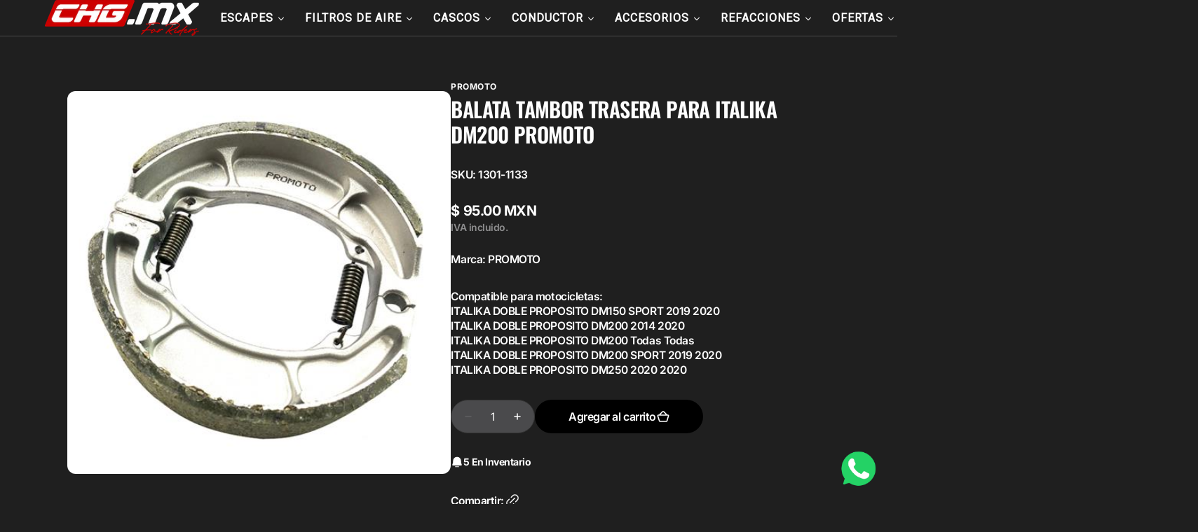

--- FILE ---
content_type: text/html; charset=utf-8
request_url: https://chg.mx/products/1301-1133
body_size: 70936
content:
<!doctype html>
<html 
class="no-js" 
data-scheme="dark"
lang="es"
dir="ltr"
>
  <head>
    <meta charset="utf-8">
    <meta http-equiv="X-UA-Compatible" content="IE=edge">
    <meta name="viewport" content="width=device-width,initial-scale=1">
    <meta name="theme-color" content="">
    <link rel="canonical" href="https://chg.mx/products/1301-1133">
    <link rel="preconnect" href="https://cdn.shopify.com" crossorigin><link rel="icon" type="image/png" href="//chg.mx/cdn/shop/files/Logo_redondo_CHG.MX.png?crop=center&height=32&v=1761676345&width=32"><link rel="preconnect" href="https://fonts.shopifycdn.com" crossorigin><title>
      Balata Tambor Trasera para Italika DM200 Promoto &ndash; CHG.MX</title>

    
      <meta
        name="description"
        content="Marca: PROMOTO Compatible para motocicletas: ITALIKA DOBLE PROPOSITO DM150 SPORT 2019 2020 ITALIKA DOBLE PROPOSITO DM200 2014 2020 ITALIKA DOBLE PROPOSITO DM200 Todas Todas ITALIKA DOBLE PROPOSITO DM200 SPORT 2019 2020 ITALIKA DOBLE PROPOSITO DM250 2020 2020"
      >
    

    

<meta property="og:site_name" content="CHG.MX">
<meta property="og:url" content="https://chg.mx/products/1301-1133">
<meta property="og:title" content="Balata Tambor Trasera para Italika DM200 Promoto">
<meta property="og:type" content="product">
<meta property="og:description" content="Marca: PROMOTO Compatible para motocicletas: ITALIKA DOBLE PROPOSITO DM150 SPORT 2019 2020 ITALIKA DOBLE PROPOSITO DM200 2014 2020 ITALIKA DOBLE PROPOSITO DM200 Todas Todas ITALIKA DOBLE PROPOSITO DM200 SPORT 2019 2020 ITALIKA DOBLE PROPOSITO DM250 2020 2020"><meta property="og:image" content="http://chg.mx/cdn/shop/products/1301-1133.jpg?v=1738883779">
  <meta property="og:image:secure_url" content="https://chg.mx/cdn/shop/products/1301-1133.jpg?v=1738883779">
  <meta property="og:image:width" content="500">
  <meta property="og:image:height" content="500"><meta property="og:price:amount" content="95.00">
  <meta property="og:price:currency" content="MXN"><meta name="twitter:card" content="summary_large_image">
<meta name="twitter:title" content="Balata Tambor Trasera para Italika DM200 Promoto">
<meta name="twitter:description" content="Marca: PROMOTO Compatible para motocicletas: ITALIKA DOBLE PROPOSITO DM150 SPORT 2019 2020 ITALIKA DOBLE PROPOSITO DM200 2014 2020 ITALIKA DOBLE PROPOSITO DM200 Todas Todas ITALIKA DOBLE PROPOSITO DM200 SPORT 2019 2020 ITALIKA DOBLE PROPOSITO DM250 2020 2020">


    <script src="//chg.mx/cdn/shop/t/63/assets/constants.js?v=37383056447335370521761340360" defer="defer"></script>
    <script src="//chg.mx/cdn/shop/t/63/assets/pubsub.js?v=34180055027472970951761340361" defer="defer"></script>
    <script src="//chg.mx/cdn/shop/t/63/assets/global.js?v=41052589082822139311763016978" defer="defer"></script>

    <script>window.performance && window.performance.mark && window.performance.mark('shopify.content_for_header.start');</script><meta name="facebook-domain-verification" content="0fxic3wnh9fsutuadwksim9norruhw">
<meta id="shopify-digital-wallet" name="shopify-digital-wallet" content="/53182529723/digital_wallets/dialog">
<link rel="alternate" type="application/json+oembed" href="https://chg.mx/products/1301-1133.oembed">
<script async="async" src="/checkouts/internal/preloads.js?locale=es-MX"></script>
<script id="shopify-features" type="application/json">{"accessToken":"7a1c0ac7d15224c506ccd5195b697312","betas":["rich-media-storefront-analytics"],"domain":"chg.mx","predictiveSearch":true,"shopId":53182529723,"locale":"es"}</script>
<script>var Shopify = Shopify || {};
Shopify.shop = "pruebachg-com.myshopify.com";
Shopify.locale = "es";
Shopify.currency = {"active":"MXN","rate":"1.0"};
Shopify.country = "MX";
Shopify.theme = {"name":"Digital","id":151532503272,"schema_name":"Digital","schema_version":"1.3.5","theme_store_id":2539,"role":"main"};
Shopify.theme.handle = "null";
Shopify.theme.style = {"id":null,"handle":null};
Shopify.cdnHost = "chg.mx/cdn";
Shopify.routes = Shopify.routes || {};
Shopify.routes.root = "/";</script>
<script type="module">!function(o){(o.Shopify=o.Shopify||{}).modules=!0}(window);</script>
<script>!function(o){function n(){var o=[];function n(){o.push(Array.prototype.slice.apply(arguments))}return n.q=o,n}var t=o.Shopify=o.Shopify||{};t.loadFeatures=n(),t.autoloadFeatures=n()}(window);</script>
<script id="shop-js-analytics" type="application/json">{"pageType":"product"}</script>
<script defer="defer" async type="module" src="//chg.mx/cdn/shopifycloud/shop-js/modules/v2/client.init-shop-cart-sync_-aut3ZVe.es.esm.js"></script>
<script defer="defer" async type="module" src="//chg.mx/cdn/shopifycloud/shop-js/modules/v2/chunk.common_jR-HGkUL.esm.js"></script>
<script type="module">
  await import("//chg.mx/cdn/shopifycloud/shop-js/modules/v2/client.init-shop-cart-sync_-aut3ZVe.es.esm.js");
await import("//chg.mx/cdn/shopifycloud/shop-js/modules/v2/chunk.common_jR-HGkUL.esm.js");

  window.Shopify.SignInWithShop?.initShopCartSync?.({"fedCMEnabled":true,"windoidEnabled":true});

</script>
<script id="__st">var __st={"a":53182529723,"offset":-21600,"reqid":"2b862771-0ff8-48d7-8539-1d1a2c131671-1768964073","pageurl":"chg.mx\/products\/1301-1133","u":"d69a10d8910d","p":"product","rtyp":"product","rid":7789005504744};</script>
<script>window.ShopifyPaypalV4VisibilityTracking = true;</script>
<script id="captcha-bootstrap">!function(){'use strict';const t='contact',e='account',n='new_comment',o=[[t,t],['blogs',n],['comments',n],[t,'customer']],c=[[e,'customer_login'],[e,'guest_login'],[e,'recover_customer_password'],[e,'create_customer']],r=t=>t.map((([t,e])=>`form[action*='/${t}']:not([data-nocaptcha='true']) input[name='form_type'][value='${e}']`)).join(','),a=t=>()=>t?[...document.querySelectorAll(t)].map((t=>t.form)):[];function s(){const t=[...o],e=r(t);return a(e)}const i='password',u='form_key',d=['recaptcha-v3-token','g-recaptcha-response','h-captcha-response',i],f=()=>{try{return window.sessionStorage}catch{return}},m='__shopify_v',_=t=>t.elements[u];function p(t,e,n=!1){try{const o=window.sessionStorage,c=JSON.parse(o.getItem(e)),{data:r}=function(t){const{data:e,action:n}=t;return t[m]||n?{data:e,action:n}:{data:t,action:n}}(c);for(const[e,n]of Object.entries(r))t.elements[e]&&(t.elements[e].value=n);n&&o.removeItem(e)}catch(o){console.error('form repopulation failed',{error:o})}}const l='form_type',E='cptcha';function T(t){t.dataset[E]=!0}const w=window,h=w.document,L='Shopify',v='ce_forms',y='captcha';let A=!1;((t,e)=>{const n=(g='f06e6c50-85a8-45c8-87d0-21a2b65856fe',I='https://cdn.shopify.com/shopifycloud/storefront-forms-hcaptcha/ce_storefront_forms_captcha_hcaptcha.v1.5.2.iife.js',D={infoText:'Protegido por hCaptcha',privacyText:'Privacidad',termsText:'Términos'},(t,e,n)=>{const o=w[L][v],c=o.bindForm;if(c)return c(t,g,e,D).then(n);var r;o.q.push([[t,g,e,D],n]),r=I,A||(h.body.append(Object.assign(h.createElement('script'),{id:'captcha-provider',async:!0,src:r})),A=!0)});var g,I,D;w[L]=w[L]||{},w[L][v]=w[L][v]||{},w[L][v].q=[],w[L][y]=w[L][y]||{},w[L][y].protect=function(t,e){n(t,void 0,e),T(t)},Object.freeze(w[L][y]),function(t,e,n,w,h,L){const[v,y,A,g]=function(t,e,n){const i=e?o:[],u=t?c:[],d=[...i,...u],f=r(d),m=r(i),_=r(d.filter((([t,e])=>n.includes(e))));return[a(f),a(m),a(_),s()]}(w,h,L),I=t=>{const e=t.target;return e instanceof HTMLFormElement?e:e&&e.form},D=t=>v().includes(t);t.addEventListener('submit',(t=>{const e=I(t);if(!e)return;const n=D(e)&&!e.dataset.hcaptchaBound&&!e.dataset.recaptchaBound,o=_(e),c=g().includes(e)&&(!o||!o.value);(n||c)&&t.preventDefault(),c&&!n&&(function(t){try{if(!f())return;!function(t){const e=f();if(!e)return;const n=_(t);if(!n)return;const o=n.value;o&&e.removeItem(o)}(t);const e=Array.from(Array(32),(()=>Math.random().toString(36)[2])).join('');!function(t,e){_(t)||t.append(Object.assign(document.createElement('input'),{type:'hidden',name:u})),t.elements[u].value=e}(t,e),function(t,e){const n=f();if(!n)return;const o=[...t.querySelectorAll(`input[type='${i}']`)].map((({name:t})=>t)),c=[...d,...o],r={};for(const[a,s]of new FormData(t).entries())c.includes(a)||(r[a]=s);n.setItem(e,JSON.stringify({[m]:1,action:t.action,data:r}))}(t,e)}catch(e){console.error('failed to persist form',e)}}(e),e.submit())}));const S=(t,e)=>{t&&!t.dataset[E]&&(n(t,e.some((e=>e===t))),T(t))};for(const o of['focusin','change'])t.addEventListener(o,(t=>{const e=I(t);D(e)&&S(e,y())}));const B=e.get('form_key'),M=e.get(l),P=B&&M;t.addEventListener('DOMContentLoaded',(()=>{const t=y();if(P)for(const e of t)e.elements[l].value===M&&p(e,B);[...new Set([...A(),...v().filter((t=>'true'===t.dataset.shopifyCaptcha))])].forEach((e=>S(e,t)))}))}(h,new URLSearchParams(w.location.search),n,t,e,['guest_login'])})(!0,!0)}();</script>
<script integrity="sha256-4kQ18oKyAcykRKYeNunJcIwy7WH5gtpwJnB7kiuLZ1E=" data-source-attribution="shopify.loadfeatures" defer="defer" src="//chg.mx/cdn/shopifycloud/storefront/assets/storefront/load_feature-a0a9edcb.js" crossorigin="anonymous"></script>
<script data-source-attribution="shopify.dynamic_checkout.dynamic.init">var Shopify=Shopify||{};Shopify.PaymentButton=Shopify.PaymentButton||{isStorefrontPortableWallets:!0,init:function(){window.Shopify.PaymentButton.init=function(){};var t=document.createElement("script");t.src="https://chg.mx/cdn/shopifycloud/portable-wallets/latest/portable-wallets.es.js",t.type="module",document.head.appendChild(t)}};
</script>
<script data-source-attribution="shopify.dynamic_checkout.buyer_consent">
  function portableWalletsHideBuyerConsent(e){var t=document.getElementById("shopify-buyer-consent"),n=document.getElementById("shopify-subscription-policy-button");t&&n&&(t.classList.add("hidden"),t.setAttribute("aria-hidden","true"),n.removeEventListener("click",e))}function portableWalletsShowBuyerConsent(e){var t=document.getElementById("shopify-buyer-consent"),n=document.getElementById("shopify-subscription-policy-button");t&&n&&(t.classList.remove("hidden"),t.removeAttribute("aria-hidden"),n.addEventListener("click",e))}window.Shopify?.PaymentButton&&(window.Shopify.PaymentButton.hideBuyerConsent=portableWalletsHideBuyerConsent,window.Shopify.PaymentButton.showBuyerConsent=portableWalletsShowBuyerConsent);
</script>
<script data-source-attribution="shopify.dynamic_checkout.cart.bootstrap">document.addEventListener("DOMContentLoaded",(function(){function t(){return document.querySelector("shopify-accelerated-checkout-cart, shopify-accelerated-checkout")}if(t())Shopify.PaymentButton.init();else{new MutationObserver((function(e,n){t()&&(Shopify.PaymentButton.init(),n.disconnect())})).observe(document.body,{childList:!0,subtree:!0})}}));
</script>
<script id='scb4127' type='text/javascript' async='' src='https://chg.mx/cdn/shopifycloud/privacy-banner/storefront-banner.js'></script><script id="sections-script" data-sections="main-product,header" defer="defer" src="//chg.mx/cdn/shop/t/63/compiled_assets/scripts.js?v=13639"></script>
<script>window.performance && window.performance.mark && window.performance.mark('shopify.content_for_header.end');</script>

    <style data-shopify>
      @font-face {
  font-family: Inter;
  font-weight: 600;
  font-style: normal;
  font-display: swap;
  src: url("//chg.mx/cdn/fonts/inter/inter_n6.771af0474a71b3797eb38f3487d6fb79d43b6877.woff2") format("woff2"),
       url("//chg.mx/cdn/fonts/inter/inter_n6.88c903d8f9e157d48b73b7777d0642925bcecde7.woff") format("woff");
}

      @font-face {
  font-family: Oswald;
  font-weight: 600;
  font-style: normal;
  font-display: swap;
  src: url("//chg.mx/cdn/fonts/oswald/oswald_n6.26b6bffb711f770c328e7af9685d4798dcb4f0b3.woff2") format("woff2"),
       url("//chg.mx/cdn/fonts/oswald/oswald_n6.2feb7f52d7eb157822c86dfd93893da013b08d5d.woff") format("woff");
}

      @font-face {
  font-family: Inter;
  font-weight: 700;
  font-style: normal;
  font-display: swap;
  src: url("//chg.mx/cdn/fonts/inter/inter_n7.02711e6b374660cfc7915d1afc1c204e633421e4.woff2") format("woff2"),
       url("//chg.mx/cdn/fonts/inter/inter_n7.6dab87426f6b8813070abd79972ceaf2f8d3b012.woff") format("woff");
}

      @font-face {
  font-family: Inter;
  font-weight: 700;
  font-style: normal;
  font-display: swap;
  src: url("//chg.mx/cdn/fonts/inter/inter_n7.02711e6b374660cfc7915d1afc1c204e633421e4.woff2") format("woff2"),
       url("//chg.mx/cdn/fonts/inter/inter_n7.6dab87426f6b8813070abd79972ceaf2f8d3b012.woff") format("woff");
}

      @font-face {
  font-family: Inter;
  font-weight: 600;
  font-style: normal;
  font-display: swap;
  src: url("//chg.mx/cdn/fonts/inter/inter_n6.771af0474a71b3797eb38f3487d6fb79d43b6877.woff2") format("woff2"),
       url("//chg.mx/cdn/fonts/inter/inter_n6.88c903d8f9e157d48b73b7777d0642925bcecde7.woff") format("woff");
}

      @font-face {
  font-family: Oswald;
  font-weight: 600;
  font-style: normal;
  font-display: swap;
  src: url("//chg.mx/cdn/fonts/oswald/oswald_n6.26b6bffb711f770c328e7af9685d4798dcb4f0b3.woff2") format("woff2"),
       url("//chg.mx/cdn/fonts/oswald/oswald_n6.2feb7f52d7eb157822c86dfd93893da013b08d5d.woff") format("woff");
}

      @font-face {
  font-family: Inter;
  font-weight: 500;
  font-style: normal;
  font-display: swap;
  src: url("//chg.mx/cdn/fonts/inter/inter_n5.d7101d5e168594dd06f56f290dd759fba5431d97.woff2") format("woff2"),
       url("//chg.mx/cdn/fonts/inter/inter_n5.5332a76bbd27da00474c136abb1ca3cbbf259068.woff") format("woff");
}

      @font-face {
  font-family: Inter;
  font-weight: 500;
  font-style: normal;
  font-display: swap;
  src: url("//chg.mx/cdn/fonts/inter/inter_n5.d7101d5e168594dd06f56f290dd759fba5431d97.woff2") format("woff2"),
       url("//chg.mx/cdn/fonts/inter/inter_n5.5332a76bbd27da00474c136abb1ca3cbbf259068.woff") format("woff");
}

      @font-face {
  font-family: Inter;
  font-weight: 600;
  font-style: normal;
  font-display: swap;
  src: url("//chg.mx/cdn/fonts/inter/inter_n6.771af0474a71b3797eb38f3487d6fb79d43b6877.woff2") format("woff2"),
       url("//chg.mx/cdn/fonts/inter/inter_n6.88c903d8f9e157d48b73b7777d0642925bcecde7.woff") format("woff");
}

      @font-face {
  font-family: Inter;
  font-weight: 600;
  font-style: normal;
  font-display: swap;
  src: url("//chg.mx/cdn/fonts/inter/inter_n6.771af0474a71b3797eb38f3487d6fb79d43b6877.woff2") format("woff2"),
       url("//chg.mx/cdn/fonts/inter/inter_n6.88c903d8f9e157d48b73b7777d0642925bcecde7.woff") format("woff");
}

      @font-face {
  font-family: Inter;
  font-weight: 500;
  font-style: normal;
  font-display: swap;
  src: url("//chg.mx/cdn/fonts/inter/inter_n5.d7101d5e168594dd06f56f290dd759fba5431d97.woff2") format("woff2"),
       url("//chg.mx/cdn/fonts/inter/inter_n5.5332a76bbd27da00474c136abb1ca3cbbf259068.woff") format("woff");
}

      @font-face {
  font-family: Inter;
  font-weight: 700;
  font-style: normal;
  font-display: swap;
  src: url("//chg.mx/cdn/fonts/inter/inter_n7.02711e6b374660cfc7915d1afc1c204e633421e4.woff2") format("woff2"),
       url("//chg.mx/cdn/fonts/inter/inter_n7.6dab87426f6b8813070abd79972ceaf2f8d3b012.woff") format("woff");
}

      @font-face {
  font-family: Inter;
  font-weight: 300;
  font-style: normal;
  font-display: swap;
  src: url("//chg.mx/cdn/fonts/inter/inter_n3.6faba940d2e90c9f1c2e0c5c2750b84af59fecc0.woff2") format("woff2"),
       url("//chg.mx/cdn/fonts/inter/inter_n3.413aa818ec2103383c4ac7c3744c464d04b4db49.woff") format("woff");
}

      @font-face {
  font-family: Inter;
  font-weight: 400;
  font-style: normal;
  font-display: swap;
  src: url("//chg.mx/cdn/fonts/inter/inter_n4.b2a3f24c19b4de56e8871f609e73ca7f6d2e2bb9.woff2") format("woff2"),
       url("//chg.mx/cdn/fonts/inter/inter_n4.af8052d517e0c9ffac7b814872cecc27ae1fa132.woff") format("woff");
}

      @font-face {
  font-family: Inter;
  font-weight: 500;
  font-style: normal;
  font-display: swap;
  src: url("//chg.mx/cdn/fonts/inter/inter_n5.d7101d5e168594dd06f56f290dd759fba5431d97.woff2") format("woff2"),
       url("//chg.mx/cdn/fonts/inter/inter_n5.5332a76bbd27da00474c136abb1ca3cbbf259068.woff") format("woff");
}

      @font-face {
  font-family: Inter;
  font-weight: 700;
  font-style: normal;
  font-display: swap;
  src: url("//chg.mx/cdn/fonts/inter/inter_n7.02711e6b374660cfc7915d1afc1c204e633421e4.woff2") format("woff2"),
       url("//chg.mx/cdn/fonts/inter/inter_n7.6dab87426f6b8813070abd79972ceaf2f8d3b012.woff") format("woff");
}

      @font-face {
  font-family: Inter;
  font-weight: 600;
  font-style: italic;
  font-display: swap;
  src: url("//chg.mx/cdn/fonts/inter/inter_i6.3bbe0fe1c7ee4f282f9c2e296f3e4401a48cbe19.woff2") format("woff2"),
       url("//chg.mx/cdn/fonts/inter/inter_i6.8bea21f57a10d5416ddf685e2c91682ec237876d.woff") format("woff");
}

      
      @font-face {
  font-family: Inter;
  font-weight: 700;
  font-style: italic;
  font-display: swap;
  src: url("//chg.mx/cdn/fonts/inter/inter_i7.b377bcd4cc0f160622a22d638ae7e2cd9b86ea4c.woff2") format("woff2"),
       url("//chg.mx/cdn/fonts/inter/inter_i7.7c69a6a34e3bb44fcf6f975857e13b9a9b25beb4.woff") format("woff");
}


      
      
        :root,
        [data-scheme=light] .color-background-1 {
          --color-background: 255,255,255;
          --color-background-secondary: 230,232,233;
          
            --gradient-background: #ffffff;
          
          --color-foreground: 0, 0, 0;
          --color-foreground-secondary: 67, 67, 67;
          --color-foreground-title: 0, 0, 0;

          --color-button-text: 255, 255, 255;
          --color-button-text-hover: 255, 255, 255;
          --color-button: 21, 102, 224;
          --color-button-hover: 1, 22, 36;

          --color-button-secondary: 0, 0, 0;
          --color-button-secondary-hover: 204, 0, 0;
          --color-button-secondary-text: 255, 255, 255;
          --color-button-secondary-text-hover: 255, 255, 255;

          --color-button-tertiary-text: 0, 0, 0;
          --color-button-tertiary-text-hover: 255, 255, 255;
          --color-button-tertiary: 242, 243, 244;
          --color-button-tertiary-hover: 204, 0, 0;

          --color-overlay: 0, 0, 0;
          --color-border-input: 242, 243, 244;
          --color-background-input: 247, 248, 248;
          --color-border: 230, 232, 233;
          --color-accent: 204,0,0;
          
            --gradient-accent: linear-gradient(105deg, rgba(204, 0, 0, 1), rgba(211, 0, 63, 1) 100%);
          
          --color-card-price-new: 1, 2236;
          --color-card-price-old: 103, 115124;
        }
        @media (prefers-color-scheme: light) {
          :root,
          [data-scheme=auto] .color-background-1 {
            --color-background: 255,255,255;
            --color-background-secondary: 230,232,233;
            
              --gradient-background: #ffffff;
            
            --color-foreground: 0, 0, 0;
            --color-foreground-secondary: 67, 67, 67;
            --color-foreground-title: 0, 0, 0;

            --color-button-text: 255, 255, 255;
            --color-button-text-hover: 255, 255, 255;
            --color-button: 21, 102, 224;
            --color-button-hover: 1, 22, 36;

            --color-button-secondary: 0, 0, 0;
            --color-button-secondary-hover: 204, 0, 0;
            --color-button-secondary-text: 255, 255, 255;
            --color-button-secondary-text-hover: 255, 255, 255;

            --color-button-tertiary-text: 0, 0, 0;
            --color-button-tertiary-text-hover: 255, 255, 255;
            --color-button-tertiary: 242, 243, 244;
            --color-button-tertiary-hover: 204, 0, 0;

            --color-overlay: 0, 0, 0;
            --color-border-input: 242, 243, 244;
            --color-background-input: 247, 248, 248;
            --color-border: 230, 232, 233;
            --color-accent: 204,0,0;
            
              --gradient-accent: linear-gradient(105deg, rgba(204, 0, 0, 1), rgba(211, 0, 63, 1) 100%);
            

            --color-card-price-new: 1, 22, 36;
            --color-card-price-old: 103, 115, 124;
          }
        }
      
        
        [data-scheme=light] .color-background-2 {
          --color-background: 241,241,241;
          --color-background-secondary: 196,196,196;
          
            --gradient-background: #f1f1f1;
          
          --color-foreground: 0, 0, 0;
          --color-foreground-secondary: 103, 115, 124;
          --color-foreground-title: 0, 0, 0;

          --color-button-text: 255, 255, 255;
          --color-button-text-hover: 255, 255, 255;
          --color-button: 255, 5, 65;
          --color-button-hover: 0, 0, 0;

          --color-button-secondary: 0, 0, 0;
          --color-button-secondary-hover: 255, 5, 65;
          --color-button-secondary-text: 255, 255, 255;
          --color-button-secondary-text-hover: 255, 255, 255;

          --color-button-tertiary-text: 0, 0, 0;
          --color-button-tertiary-text-hover: 255, 255, 255;
          --color-button-tertiary: 242, 243, 244;
          --color-button-tertiary-hover: 255, 5, 65;

          --color-overlay: 0, 0, 0;
          --color-border-input: 242, 243, 244;
          --color-background-input: 255, 255, 255;
          --color-border: 230, 232, 233;
          --color-accent: 255,5,65;
          
            --gradient-accent: linear-gradient(105deg, rgba(71, 29, 29, 1), rgba(211, 0, 63, 1) 100%);
          
          --color-card-price-new: 1, 2236;
          --color-card-price-old: 103, 115124;
        }
        @media (prefers-color-scheme: light) {
          
          [data-scheme=auto] .color-background-2 {
            --color-background: 241,241,241;
            --color-background-secondary: 196,196,196;
            
              --gradient-background: #f1f1f1;
            
            --color-foreground: 0, 0, 0;
            --color-foreground-secondary: 103, 115, 124;
            --color-foreground-title: 0, 0, 0;

            --color-button-text: 255, 255, 255;
            --color-button-text-hover: 255, 255, 255;
            --color-button: 255, 5, 65;
            --color-button-hover: 0, 0, 0;

            --color-button-secondary: 0, 0, 0;
            --color-button-secondary-hover: 255, 5, 65;
            --color-button-secondary-text: 255, 255, 255;
            --color-button-secondary-text-hover: 255, 255, 255;

            --color-button-tertiary-text: 0, 0, 0;
            --color-button-tertiary-text-hover: 255, 255, 255;
            --color-button-tertiary: 242, 243, 244;
            --color-button-tertiary-hover: 255, 5, 65;

            --color-overlay: 0, 0, 0;
            --color-border-input: 242, 243, 244;
            --color-background-input: 255, 255, 255;
            --color-border: 230, 232, 233;
            --color-accent: 255,5,65;
            
              --gradient-accent: linear-gradient(105deg, rgba(71, 29, 29, 1), rgba(211, 0, 63, 1) 100%);
            

            --color-card-price-new: 1, 22, 36;
            --color-card-price-old: 103, 115, 124;
          }
        }
      
        
        [data-scheme=light] .color-background-3 {
          --color-background: 247,247,247;
          --color-background-secondary: 1,22,36;
          
            --gradient-background: #f7f7f7;
          
          --color-foreground: 67, 67, 67;
          --color-foreground-secondary: 0, 0, 0;
          --color-foreground-title: 56, 56, 40;

          --color-button-text: 255, 255, 255;
          --color-button-text-hover: 0, 0, 0;
          --color-button: 204, 0, 0;
          --color-button-hover: 242, 243, 244;

          --color-button-secondary: 242, 243, 244;
          --color-button-secondary-hover: 204, 0, 0;
          --color-button-secondary-text: 0, 0, 0;
          --color-button-secondary-text-hover: 255, 255, 255;

          --color-button-tertiary-text: 1, 22, 36;
          --color-button-tertiary-text-hover: 255, 255, 255;
          --color-button-tertiary: 242, 243, 244;
          --color-button-tertiary-hover: 204, 0, 0;

          --color-overlay: 0, 0, 0;
          --color-border-input: 31, 50, 62;
          --color-background-input: 21, 41, 54;
          --color-border: 31, 50, 62;
          --color-accent: 255,255,255;
          
            --gradient-accent: linear-gradient(105deg, rgba(204, 0, 0, 1), rgba(211, 0, 63, 1) 100%);
          
          --color-card-price-new: 1, 2236;
          --color-card-price-old: 91, 9191;
        }
        @media (prefers-color-scheme: light) {
          
          [data-scheme=auto] .color-background-3 {
            --color-background: 247,247,247;
            --color-background-secondary: 1,22,36;
            
              --gradient-background: #f7f7f7;
            
            --color-foreground: 67, 67, 67;
            --color-foreground-secondary: 0, 0, 0;
            --color-foreground-title: 56, 56, 40;

            --color-button-text: 255, 255, 255;
            --color-button-text-hover: 0, 0, 0;
            --color-button: 204, 0, 0;
            --color-button-hover: 242, 243, 244;

            --color-button-secondary: 242, 243, 244;
            --color-button-secondary-hover: 204, 0, 0;
            --color-button-secondary-text: 0, 0, 0;
            --color-button-secondary-text-hover: 255, 255, 255;

            --color-button-tertiary-text: 1, 22, 36;
            --color-button-tertiary-text-hover: 255, 255, 255;
            --color-button-tertiary: 242, 243, 244;
            --color-button-tertiary-hover: 204, 0, 0;

            --color-overlay: 0, 0, 0;
            --color-border-input: 31, 50, 62;
            --color-background-input: 21, 41, 54;
            --color-border: 31, 50, 62;
            --color-accent: 255,255,255;
            
              --gradient-accent: linear-gradient(105deg, rgba(204, 0, 0, 1), rgba(211, 0, 63, 1) 100%);
            

            --color-card-price-new: 1, 22, 36;
            --color-card-price-old: 91, 91, 91;
          }
        }
      
        
        [data-scheme=light] .color-background-4 {
          --color-background: 255,255,255;
          --color-background-secondary: 247,248,248;
          
            --gradient-background: #ffffff;
          
          --color-foreground: 35, 35, 35;
          --color-foreground-secondary: 169, 169, 169;
          --color-foreground-title: 0, 112, 218;

          --color-button-text: 255, 255, 255;
          --color-button-text-hover: 1, 22, 36;
          --color-button: 21, 102, 224;
          --color-button-hover: 242, 243, 244;

          --color-button-secondary: 242, 243, 244;
          --color-button-secondary-hover: 21, 102, 224;
          --color-button-secondary-text: 1, 22, 36;
          --color-button-secondary-text-hover: 255, 255, 255;

          --color-button-tertiary-text: 1, 22, 36;
          --color-button-tertiary-text-hover: 255, 255, 255;
          --color-button-tertiary: 242, 243, 244;
          --color-button-tertiary-hover: 21, 102, 224;

          --color-overlay: 0, 0, 0;
          --color-border-input: 242, 243, 244;
          --color-background-input: 247, 248, 248;
          --color-border: 230, 232, 233;
          --color-accent: 21,102,224;
          
            --gradient-accent: linear-gradient(135deg, rgba(80, 234, 255, 1), rgba(21, 102, 224, 1) 100%);
          
          --color-card-price-new: 1, 2236;
          --color-card-price-old: 103, 115124;
        }
        @media (prefers-color-scheme: light) {
          
          [data-scheme=auto] .color-background-4 {
            --color-background: 255,255,255;
            --color-background-secondary: 247,248,248;
            
              --gradient-background: #ffffff;
            
            --color-foreground: 35, 35, 35;
            --color-foreground-secondary: 169, 169, 169;
            --color-foreground-title: 0, 112, 218;

            --color-button-text: 255, 255, 255;
            --color-button-text-hover: 1, 22, 36;
            --color-button: 21, 102, 224;
            --color-button-hover: 242, 243, 244;

            --color-button-secondary: 242, 243, 244;
            --color-button-secondary-hover: 21, 102, 224;
            --color-button-secondary-text: 1, 22, 36;
            --color-button-secondary-text-hover: 255, 255, 255;

            --color-button-tertiary-text: 1, 22, 36;
            --color-button-tertiary-text-hover: 255, 255, 255;
            --color-button-tertiary: 242, 243, 244;
            --color-button-tertiary-hover: 21, 102, 224;

            --color-overlay: 0, 0, 0;
            --color-border-input: 242, 243, 244;
            --color-background-input: 247, 248, 248;
            --color-border: 230, 232, 233;
            --color-accent: 21,102,224;
            
              --gradient-accent: linear-gradient(135deg, rgba(80, 234, 255, 1), rgba(21, 102, 224, 1) 100%);
            

            --color-card-price-new: 1, 22, 36;
            --color-card-price-old: 103, 115, 124;
          }
        }
      
        
        [data-scheme=light] .color-scheme-b204fbc2-a55e-4cef-8455-ec0df8b41741 {
          --color-background: 255,255,255;
          --color-background-secondary: 230,232,233;
          
            --gradient-background: #ffffff;
          
          --color-foreground: 0, 0, 0;
          --color-foreground-secondary: 67, 67, 67;
          --color-foreground-title: 0, 0, 0;

          --color-button-text: 255, 255, 255;
          --color-button-text-hover: 255, 255, 255;
          --color-button: 21, 102, 224;
          --color-button-hover: 1, 22, 36;

          --color-button-secondary: 0, 0, 0;
          --color-button-secondary-hover: 204, 0, 0;
          --color-button-secondary-text: 255, 255, 255;
          --color-button-secondary-text-hover: 255, 255, 255;

          --color-button-tertiary-text: 0, 0, 0;
          --color-button-tertiary-text-hover: 255, 255, 255;
          --color-button-tertiary: 242, 243, 244;
          --color-button-tertiary-hover: 204, 0, 0;

          --color-overlay: 0, 0, 0;
          --color-border-input: 242, 243, 244;
          --color-background-input: 247, 248, 248;
          --color-border: 230, 232, 233;
          --color-accent: 204,0,0;
          
            --gradient-accent: linear-gradient(105deg, rgba(204, 0, 0, 1), rgba(211, 0, 63, 1) 100%);
          
          --color-card-price-new: 1, 2236;
          --color-card-price-old: 103, 115124;
        }
        @media (prefers-color-scheme: light) {
          
          [data-scheme=auto] .color-scheme-b204fbc2-a55e-4cef-8455-ec0df8b41741 {
            --color-background: 255,255,255;
            --color-background-secondary: 230,232,233;
            
              --gradient-background: #ffffff;
            
            --color-foreground: 0, 0, 0;
            --color-foreground-secondary: 67, 67, 67;
            --color-foreground-title: 0, 0, 0;

            --color-button-text: 255, 255, 255;
            --color-button-text-hover: 255, 255, 255;
            --color-button: 21, 102, 224;
            --color-button-hover: 1, 22, 36;

            --color-button-secondary: 0, 0, 0;
            --color-button-secondary-hover: 204, 0, 0;
            --color-button-secondary-text: 255, 255, 255;
            --color-button-secondary-text-hover: 255, 255, 255;

            --color-button-tertiary-text: 0, 0, 0;
            --color-button-tertiary-text-hover: 255, 255, 255;
            --color-button-tertiary: 242, 243, 244;
            --color-button-tertiary-hover: 204, 0, 0;

            --color-overlay: 0, 0, 0;
            --color-border-input: 242, 243, 244;
            --color-background-input: 247, 248, 248;
            --color-border: 230, 232, 233;
            --color-accent: 204,0,0;
            
              --gradient-accent: linear-gradient(105deg, rgba(204, 0, 0, 1), rgba(211, 0, 63, 1) 100%);
            

            --color-card-price-new: 1, 22, 36;
            --color-card-price-old: 103, 115, 124;
          }
        }
      

      body, .color-background-1, .color-background-2, .color-background-3, .color-background-4, .color-scheme-b204fbc2-a55e-4cef-8455-ec0df8b41741 {
        color: rgba(var(--color-foreground));
        background: rgb(var(--color-background));
        background: var(--gradient-background);
        background-attachment: fixed;
      }

      :root {
        --column-count: 1;
        --announcement-height: 0px;
        --ann-height: 0px;
        --logo-bar-height: 0px;
        --header-height: 0px;
        --breadcrumbs-height: 0px;
        --margin-header: 0px;

        --spaced-section: 5rem;

        --font-body-family: Inter, sans-serif;
        --font-body-style: normal;
        --font-body-weight: 600;

        --font-body-scale: 1.2;
        --font-body-line-height: 1;
        --font-body-letter-spacing: -0.3em;

        --font-heading-family: Oswald, sans-serif;
        --font-heading-style: normal;
        --font-heading-weight: 600;
        --font-heading-letter-spacing: -0.2em;
        --font-heading-line-height: 1.2;
        --font-heading-text-transform: uppercase;

        --font-subtitle-family: Inter, sans-serif;
        --font-subtitle-style: normal;
        --font-subtitle-weight: 700;
        --font-subtitle-text-transform: uppercase;
        --font-subtitle-scale: 1.3;

        --font-subtitle-secondary-family: Inter, sans-serif;
        --font-subtitle-secondary-style: normal;
        --font-subtitle-secondary-weight: 700;
        --font-subtitle-secondary-text-transform: none;
        --font-subtitle-secondary-scale: 1.4;

        --font-heading-h1-scale: 1.15;
        --font-heading-h2-scale: 1.15;
        --font-heading-h3-scale: 1.0;
        --font-heading-h4-scale: 1.14;
        --font-heading-h5-scale: 1.0;

        --font-heading-card-family: Oswald, sans-serif;
        --font-heading-card-style: normal;
        --font-heading-card-weight: 600;
        --font-text-card-family: Inter, sans-serif;
        --font-text-card-style: normal;
        --font-text-card-weight: 500;

        --font-heading-card-scale: 1.5;
        --font-text-card-scale: 1.14;

        --font-button-family: Inter, sans-serif;
        --font-button-style: normal;
        --font-button-weight: 600;
        --font-button-text-transform: none;
        --font-button-letter-spacing: -0.03em;
        --font-subtitle-letter-spacing: 0.04em;
        --font-subtitle-secondary-letter-spacing: -0.04em;

        --font-header-menu-family: Inter, sans-serif;
        --font-header-menu-style: normal;
        --font-header-menu-weight: 500;
        --font-header-menu-text-transform: none;

        --font-footer-menu-family: Inter, sans-serif;
        --font-footer-menu-style: normal;
        --font-footer-menu-weight: 600;
        --font-footer-link-size: px;
        --font-footer-bottom-link-size: px;

        --font-popups-heading-family: Inter, sans-serif;
        --font-popups-heading-style: normal;
        --font-popups-heading-weight: 600;
        --font-popups-text-family: Inter, sans-serif;
        --font-popups-text-style: normal;
        --font-popups-text-weight: 500;
        --font-popup-heading-scale: 1.23;
        --font-popup-desc-scale: 1.0;
        --font-popup-text-scale: 1.07;
        --font-notification-heading-scale: 1.0;
        --font-notification-text-scale: 1.0;

        --font-additional-family: Inter, sans-serif;
        --font-additional-style: normal;
        --font-additional-weight: 700;

        --border-radius-button: 60px;
        --payment-terms-background-color: ;

        --color-shadow: var(--color-foreground);
      }

      @media screen and (min-width: 990px) {
        :root {
          --spaced-section: 16rem;
        }
      }

      *,
      *::before,
      *::after {
        box-sizing: inherit;
      }

      html {
        box-sizing: border-box;
        font-size: 10px;
        height: 100%;
        -webkit-tap-highlight-color: rgba(0, 0, 0, 0);
      }

      body {
        position: relative;
        display: flex;
        flex-direction: column;
        min-height: 100%;
        margin: 0;
        font-size: calc(var(--font-body-scale) * 1.2rem);
        line-height: 1.4;
        font-family: var(--font-body-family);
        font-style: var(--font-body-style);
        font-weight: var(--font-body-weight);
        overflow-x: hidden;
      }

      @media screen and (min-width: 750px) {
        body {
          font-size: calc(var(--font-body-scale) * 1.3rem);
        }
      }

      @media screen and (min-width: 1600px) {
        body {
          font-size: calc(var(--font-body-scale) * 1.4rem);
        }
      }
    </style>
    <style data-shopify>
  
  [data-scheme=dark] .color-background-1 {
  	--color-background: 31, 31, 31;
  	--color-overlay: 0, 0, 0;
  	--gradient-background: rgb(31, 31, 31);
  	--color-foreground: 255, 255, 255;
  	--color-foreground-secondary: 142, 142, 143;
  	--color-foreground-title: 255, 255, 255;
  	--color-border-input: 53, 53, 53;
  	--color-background-input: 74, 74, 76;
  	--color-background-input-hover: 10, 10, 10;
  	--color-border: 52, 52, 53;
  	--color-announcement-bar: 0, 0, 0;
  	--color-announcement-bar-background-1: 0, 0, 0;
  	--color-link: 229, 229, 229;
  	--alpha-link: 0.5;
  	--color-button: 0, 0, 0;
  	--color-button-hover: 36, 36, 36;
  	--color-button-text: 255, 255, 255;
  	--color-button-text-hover: 255, 255, 255;
  	--color-button-secondary: 36, 36, 36;
  	--color-button-secondary-hover: 0, 0, 0;
  	--color-button-secondary-text: 255, 255, 255;
  	--color-button-secondary-text-hover: 255, 255, 255;
  	--color-button-tertiary: 52, 52, 53;
  	--color-button-tertiary-hover: 36, 36, 36;
  	--color-button-tertiary-text: 255, 255, 255;
  	--color-button-tertiary-text-hover: 255, 255, 255;
  	--alpha-button-background: 1;
  	--alpha-button-border: 1;
  	--color-social: 229, 229, 229;
  	--color-placeholder-input: 229, 229, 229;
  	--color-card-price-new: 229, 229, 229;
  	--color-card-price-old: 169, 169, 169;
  	--color-error-background: 0, 0, 0;
		--color-shadow: 1, 22, 36;
		--color-accent: 142, 142, 143;
		--gradient-accent: #8E8E8F;
  }
  @media (prefers-color-scheme: dark) {
  	[data-scheme=auto] .color-background-1 {
  		--color-background: 31, 31, 31;
  		--gradient-background: rgb(31, 31, 31);
  		--color-overlay: 0, 0, 0;
  		--color-foreground: 255, 255, 255;
  		--color-foreground-secondary: 142, 142, 143;
  		--color-foreground-title: 255, 255, 255;
  		--color-border-input: 53, 53, 53;
  		--color-background-input: 74, 74, 76;
  		--color-background-input-hover: 10, 10, 10;
  		--color-border: 52, 52, 53;
  		--color-announcement-bar: 0, 0, 0;
  		--color-announcement-bar-background-1: 0, 0, 0;
  		--color-link: 229, 229, 229;
  		--alpha-link: 0.5;
  		--color-button: 0, 0, 0;
  		--color-button-hover: 36, 36, 36;
  		--color-button-text: 255, 255, 255;
  		--color-button-text-hover: 255, 255, 255;
  		--color-button-secondary: 36, 36, 36;
  		--color-button-secondary-hover: 0, 0, 0;
  		--color-button-secondary-text: 255, 255, 255;
  		--color-button-secondary-text-hover: 255, 255, 255;
  		--color-button-tertiary: 52, 52, 53;
  		--color-button-tertiary-hover: 36, 36, 36;
  		--color-button-tertiary-text: 255, 255, 255;
  		--color-button-tertiary-text-hover: 255, 255, 255;
  		--alpha-button-background: 1;
  		--alpha-button-border: 1;
  		--color-social: 229, 229, 229;
  		--color-placeholder-input: 229, 229, 229;
  		--color-card-price-new: 229, 229, 229;
  		--color-card-price-old: 169, 169, 169;
  		--color-error-background: 0, 0, 0;
			--color-shadow: 1, 22, 36;
			--color-accent: 142, 142, 143;
			--gradient-accent: #8E8E8F;
  	}
  }
  
  [data-scheme=dark] .color-background-2 {
  	--color-background: 31, 31, 31;
  	--color-overlay: 0, 0, 0;
  	--gradient-background: rgb(31, 31, 31);
  	--color-foreground: 255, 255, 255;
  	--color-foreground-secondary: 142, 142, 143;
  	--color-foreground-title: 255, 255, 255;
  	--color-border-input: 53, 53, 53;
  	--color-background-input: 74, 74, 76;
  	--color-background-input-hover: 10, 10, 10;
  	--color-border: 52, 52, 53;
  	--color-announcement-bar: 0, 0, 0;
  	--color-announcement-bar-background-1: 0, 0, 0;
  	--color-link: 229, 229, 229;
  	--alpha-link: 0.5;
  	--color-button: 0, 0, 0;
  	--color-button-hover: 36, 36, 36;
  	--color-button-text: 255, 255, 255;
  	--color-button-text-hover: 255, 255, 255;
  	--color-button-secondary: 36, 36, 36;
  	--color-button-secondary-hover: 0, 0, 0;
  	--color-button-secondary-text: 255, 255, 255;
  	--color-button-secondary-text-hover: 255, 255, 255;
  	--color-button-tertiary: 52, 52, 53;
  	--color-button-tertiary-hover: 36, 36, 36;
  	--color-button-tertiary-text: 255, 255, 255;
  	--color-button-tertiary-text-hover: 255, 255, 255;
  	--alpha-button-background: 1;
  	--alpha-button-border: 1;
  	--color-social: 229, 229, 229;
  	--color-placeholder-input: 229, 229, 229;
  	--color-card-price-new: 229, 229, 229;
  	--color-card-price-old: 169, 169, 169;
  	--color-error-background: 0, 0, 0;
		--color-shadow: 1, 22, 36;
		--color-accent: 142, 142, 143;
		--gradient-accent: #8E8E8F;
  }
  @media (prefers-color-scheme: dark) {
  	[data-scheme=auto] .color-background-2 {
  		--color-background: 31, 31, 31;
  		--gradient-background: rgb(31, 31, 31);
  		--color-overlay: 0, 0, 0;
  		--color-foreground: 255, 255, 255;
  		--color-foreground-secondary: 142, 142, 143;
  		--color-foreground-title: 255, 255, 255;
  		--color-border-input: 53, 53, 53;
  		--color-background-input: 74, 74, 76;
  		--color-background-input-hover: 10, 10, 10;
  		--color-border: 52, 52, 53;
  		--color-announcement-bar: 0, 0, 0;
  		--color-announcement-bar-background-1: 0, 0, 0;
  		--color-link: 229, 229, 229;
  		--alpha-link: 0.5;
  		--color-button: 0, 0, 0;
  		--color-button-hover: 36, 36, 36;
  		--color-button-text: 255, 255, 255;
  		--color-button-text-hover: 255, 255, 255;
  		--color-button-secondary: 36, 36, 36;
  		--color-button-secondary-hover: 0, 0, 0;
  		--color-button-secondary-text: 255, 255, 255;
  		--color-button-secondary-text-hover: 255, 255, 255;
  		--color-button-tertiary: 52, 52, 53;
  		--color-button-tertiary-hover: 36, 36, 36;
  		--color-button-tertiary-text: 255, 255, 255;
  		--color-button-tertiary-text-hover: 255, 255, 255;
  		--alpha-button-background: 1;
  		--alpha-button-border: 1;
  		--color-social: 229, 229, 229;
  		--color-placeholder-input: 229, 229, 229;
  		--color-card-price-new: 229, 229, 229;
  		--color-card-price-old: 169, 169, 169;
  		--color-error-background: 0, 0, 0;
			--color-shadow: 1, 22, 36;
			--color-accent: 142, 142, 143;
			--gradient-accent: #8E8E8F;
  	}
  }
  
  [data-scheme=dark] .color-background-3 {
  	--color-background: 31, 31, 31;
  	--color-overlay: 0, 0, 0;
  	--gradient-background: rgb(31, 31, 31);
  	--color-foreground: 255, 255, 255;
  	--color-foreground-secondary: 142, 142, 143;
  	--color-foreground-title: 255, 255, 255;
  	--color-border-input: 53, 53, 53;
  	--color-background-input: 74, 74, 76;
  	--color-background-input-hover: 10, 10, 10;
  	--color-border: 52, 52, 53;
  	--color-announcement-bar: 0, 0, 0;
  	--color-announcement-bar-background-1: 0, 0, 0;
  	--color-link: 229, 229, 229;
  	--alpha-link: 0.5;
  	--color-button: 0, 0, 0;
  	--color-button-hover: 36, 36, 36;
  	--color-button-text: 255, 255, 255;
  	--color-button-text-hover: 255, 255, 255;
  	--color-button-secondary: 36, 36, 36;
  	--color-button-secondary-hover: 0, 0, 0;
  	--color-button-secondary-text: 255, 255, 255;
  	--color-button-secondary-text-hover: 255, 255, 255;
  	--color-button-tertiary: 52, 52, 53;
  	--color-button-tertiary-hover: 36, 36, 36;
  	--color-button-tertiary-text: 255, 255, 255;
  	--color-button-tertiary-text-hover: 255, 255, 255;
  	--alpha-button-background: 1;
  	--alpha-button-border: 1;
  	--color-social: 229, 229, 229;
  	--color-placeholder-input: 229, 229, 229;
  	--color-card-price-new: 229, 229, 229;
  	--color-card-price-old: 169, 169, 169;
  	--color-error-background: 0, 0, 0;
		--color-shadow: 1, 22, 36;
		--color-accent: 142, 142, 143;
		--gradient-accent: #8E8E8F;
  }
  @media (prefers-color-scheme: dark) {
  	[data-scheme=auto] .color-background-3 {
  		--color-background: 31, 31, 31;
  		--gradient-background: rgb(31, 31, 31);
  		--color-overlay: 0, 0, 0;
  		--color-foreground: 255, 255, 255;
  		--color-foreground-secondary: 142, 142, 143;
  		--color-foreground-title: 255, 255, 255;
  		--color-border-input: 53, 53, 53;
  		--color-background-input: 74, 74, 76;
  		--color-background-input-hover: 10, 10, 10;
  		--color-border: 52, 52, 53;
  		--color-announcement-bar: 0, 0, 0;
  		--color-announcement-bar-background-1: 0, 0, 0;
  		--color-link: 229, 229, 229;
  		--alpha-link: 0.5;
  		--color-button: 0, 0, 0;
  		--color-button-hover: 36, 36, 36;
  		--color-button-text: 255, 255, 255;
  		--color-button-text-hover: 255, 255, 255;
  		--color-button-secondary: 36, 36, 36;
  		--color-button-secondary-hover: 0, 0, 0;
  		--color-button-secondary-text: 255, 255, 255;
  		--color-button-secondary-text-hover: 255, 255, 255;
  		--color-button-tertiary: 52, 52, 53;
  		--color-button-tertiary-hover: 36, 36, 36;
  		--color-button-tertiary-text: 255, 255, 255;
  		--color-button-tertiary-text-hover: 255, 255, 255;
  		--alpha-button-background: 1;
  		--alpha-button-border: 1;
  		--color-social: 229, 229, 229;
  		--color-placeholder-input: 229, 229, 229;
  		--color-card-price-new: 229, 229, 229;
  		--color-card-price-old: 169, 169, 169;
  		--color-error-background: 0, 0, 0;
			--color-shadow: 1, 22, 36;
			--color-accent: 142, 142, 143;
			--gradient-accent: #8E8E8F;
  	}
  }
  
  [data-scheme=dark] .color-background-4 {
  	--color-background: 31, 31, 31;
  	--color-overlay: 0, 0, 0;
  	--gradient-background: rgb(31, 31, 31);
  	--color-foreground: 255, 255, 255;
  	--color-foreground-secondary: 142, 142, 143;
  	--color-foreground-title: 255, 255, 255;
  	--color-border-input: 53, 53, 53;
  	--color-background-input: 74, 74, 76;
  	--color-background-input-hover: 10, 10, 10;
  	--color-border: 52, 52, 53;
  	--color-announcement-bar: 0, 0, 0;
  	--color-announcement-bar-background-1: 0, 0, 0;
  	--color-link: 229, 229, 229;
  	--alpha-link: 0.5;
  	--color-button: 0, 0, 0;
  	--color-button-hover: 36, 36, 36;
  	--color-button-text: 255, 255, 255;
  	--color-button-text-hover: 255, 255, 255;
  	--color-button-secondary: 36, 36, 36;
  	--color-button-secondary-hover: 0, 0, 0;
  	--color-button-secondary-text: 255, 255, 255;
  	--color-button-secondary-text-hover: 255, 255, 255;
  	--color-button-tertiary: 52, 52, 53;
  	--color-button-tertiary-hover: 36, 36, 36;
  	--color-button-tertiary-text: 255, 255, 255;
  	--color-button-tertiary-text-hover: 255, 255, 255;
  	--alpha-button-background: 1;
  	--alpha-button-border: 1;
  	--color-social: 229, 229, 229;
  	--color-placeholder-input: 229, 229, 229;
  	--color-card-price-new: 229, 229, 229;
  	--color-card-price-old: 169, 169, 169;
  	--color-error-background: 0, 0, 0;
		--color-shadow: 1, 22, 36;
		--color-accent: 142, 142, 143;
		--gradient-accent: #8E8E8F;
  }
  @media (prefers-color-scheme: dark) {
  	[data-scheme=auto] .color-background-4 {
  		--color-background: 31, 31, 31;
  		--gradient-background: rgb(31, 31, 31);
  		--color-overlay: 0, 0, 0;
  		--color-foreground: 255, 255, 255;
  		--color-foreground-secondary: 142, 142, 143;
  		--color-foreground-title: 255, 255, 255;
  		--color-border-input: 53, 53, 53;
  		--color-background-input: 74, 74, 76;
  		--color-background-input-hover: 10, 10, 10;
  		--color-border: 52, 52, 53;
  		--color-announcement-bar: 0, 0, 0;
  		--color-announcement-bar-background-1: 0, 0, 0;
  		--color-link: 229, 229, 229;
  		--alpha-link: 0.5;
  		--color-button: 0, 0, 0;
  		--color-button-hover: 36, 36, 36;
  		--color-button-text: 255, 255, 255;
  		--color-button-text-hover: 255, 255, 255;
  		--color-button-secondary: 36, 36, 36;
  		--color-button-secondary-hover: 0, 0, 0;
  		--color-button-secondary-text: 255, 255, 255;
  		--color-button-secondary-text-hover: 255, 255, 255;
  		--color-button-tertiary: 52, 52, 53;
  		--color-button-tertiary-hover: 36, 36, 36;
  		--color-button-tertiary-text: 255, 255, 255;
  		--color-button-tertiary-text-hover: 255, 255, 255;
  		--alpha-button-background: 1;
  		--alpha-button-border: 1;
  		--color-social: 229, 229, 229;
  		--color-placeholder-input: 229, 229, 229;
  		--color-card-price-new: 229, 229, 229;
  		--color-card-price-old: 169, 169, 169;
  		--color-error-background: 0, 0, 0;
			--color-shadow: 1, 22, 36;
			--color-accent: 142, 142, 143;
			--gradient-accent: #8E8E8F;
  	}
  }
  
  [data-scheme=dark] .color-scheme-b204fbc2-a55e-4cef-8455-ec0df8b41741 {
  	--color-background: 31, 31, 31;
  	--color-overlay: 0, 0, 0;
  	--gradient-background: rgb(31, 31, 31);
  	--color-foreground: 255, 255, 255;
  	--color-foreground-secondary: 142, 142, 143;
  	--color-foreground-title: 255, 255, 255;
  	--color-border-input: 53, 53, 53;
  	--color-background-input: 74, 74, 76;
  	--color-background-input-hover: 10, 10, 10;
  	--color-border: 52, 52, 53;
  	--color-announcement-bar: 0, 0, 0;
  	--color-announcement-bar-background-1: 0, 0, 0;
  	--color-link: 229, 229, 229;
  	--alpha-link: 0.5;
  	--color-button: 0, 0, 0;
  	--color-button-hover: 36, 36, 36;
  	--color-button-text: 255, 255, 255;
  	--color-button-text-hover: 255, 255, 255;
  	--color-button-secondary: 36, 36, 36;
  	--color-button-secondary-hover: 0, 0, 0;
  	--color-button-secondary-text: 255, 255, 255;
  	--color-button-secondary-text-hover: 255, 255, 255;
  	--color-button-tertiary: 52, 52, 53;
  	--color-button-tertiary-hover: 36, 36, 36;
  	--color-button-tertiary-text: 255, 255, 255;
  	--color-button-tertiary-text-hover: 255, 255, 255;
  	--alpha-button-background: 1;
  	--alpha-button-border: 1;
  	--color-social: 229, 229, 229;
  	--color-placeholder-input: 229, 229, 229;
  	--color-card-price-new: 229, 229, 229;
  	--color-card-price-old: 169, 169, 169;
  	--color-error-background: 0, 0, 0;
		--color-shadow: 1, 22, 36;
		--color-accent: 142, 142, 143;
		--gradient-accent: #8E8E8F;
  }
  @media (prefers-color-scheme: dark) {
  	[data-scheme=auto] .color-scheme-b204fbc2-a55e-4cef-8455-ec0df8b41741 {
  		--color-background: 31, 31, 31;
  		--gradient-background: rgb(31, 31, 31);
  		--color-overlay: 0, 0, 0;
  		--color-foreground: 255, 255, 255;
  		--color-foreground-secondary: 142, 142, 143;
  		--color-foreground-title: 255, 255, 255;
  		--color-border-input: 53, 53, 53;
  		--color-background-input: 74, 74, 76;
  		--color-background-input-hover: 10, 10, 10;
  		--color-border: 52, 52, 53;
  		--color-announcement-bar: 0, 0, 0;
  		--color-announcement-bar-background-1: 0, 0, 0;
  		--color-link: 229, 229, 229;
  		--alpha-link: 0.5;
  		--color-button: 0, 0, 0;
  		--color-button-hover: 36, 36, 36;
  		--color-button-text: 255, 255, 255;
  		--color-button-text-hover: 255, 255, 255;
  		--color-button-secondary: 36, 36, 36;
  		--color-button-secondary-hover: 0, 0, 0;
  		--color-button-secondary-text: 255, 255, 255;
  		--color-button-secondary-text-hover: 255, 255, 255;
  		--color-button-tertiary: 52, 52, 53;
  		--color-button-tertiary-hover: 36, 36, 36;
  		--color-button-tertiary-text: 255, 255, 255;
  		--color-button-tertiary-text-hover: 255, 255, 255;
  		--alpha-button-background: 1;
  		--alpha-button-border: 1;
  		--color-social: 229, 229, 229;
  		--color-placeholder-input: 229, 229, 229;
  		--color-card-price-new: 229, 229, 229;
  		--color-card-price-old: 169, 169, 169;
  		--color-error-background: 0, 0, 0;
			--color-shadow: 1, 22, 36;
			--color-accent: 142, 142, 143;
			--gradient-accent: #8E8E8F;
  	}
  }
  
  [data-scheme=dark] {
  	--color-background: 31, 31, 31;
  	--color-background-secondary: 24, 24, 24;
  	--gradient-background: rgb(31, 31, 31);
  	--color-overlay: 0, 0, 0;
  	--color-foreground: 255, 255, 255;
  	--color-foreground-secondary: 142, 142, 143;
  	--color-foreground-title: 255, 255, 255;
  	--color-border-input: 53, 53, 53;
		--color-background-input: 74, 74, 76;
		--color-background-input-hover: 10, 10, 10;
  	--color-border: 52, 52, 53;
  	--color-announcement-bar: 0, 0, 0;
  	--color-announcement-bar-background-1: 0, 0, 0;
  	--color-link: 229, 229, 229;
  	--alpha-link: 0.5;
  	--color-button: 0, 0, 0;
  	--color-button-hover: 36, 36, 36;
  	--color-button-text: 255, 255, 255;
  	--color-button-text-hover: 255, 255, 255;
  	--color-button-secondary: 36, 36, 36;
  	--color-button-secondary-hover: 0, 0, 0;
  	--color-button-secondary-text: 255, 255, 255;
  	--color-button-secondary-text-hover: 255, 255, 255;
  	--color-button-tertiary: 52, 52, 53;
  	--color-button-tertiary-hover: 36, 36, 36;
  	--color-button-tertiary-text: 255, 255, 255;
  	--color-button-tertiary-text-hover: 255, 255, 255;
  	--alpha-button-background: 1;
  	--alpha-button-border: 1;
  	--color-social: 229, 229, 229;
  	--color-placeholder-input: 229, 229, 229;
  	--color-card-price-new: 229, 229, 229;
  	--color-card-price-old: 169, 169, 169;
  	--color-error-background: 0, 0, 0;
		--color-shadow: 1, 22, 36;
		--color-accent: 142, 142, 143;
		--gradient-accent: #8E8E8F;

  	.color-background-1 {
  		--color-background: 31, 31, 31;
   	}
  	.color-background-2 {
  		--color-background: 24, 24, 24;
			--color-background-secondary: 31, 31, 31;
  		--gradient-background: rgb(24, 24, 24);
  	}
  	.color-background-3 {
  		--color-background: 24, 24, 24;
			--color-background-secondary: 31, 31, 31;
  		--gradient-background: rgb(24, 24, 24);
  	}
  }
  @media (prefers-color-scheme: dark) {
  	[data-scheme=auto] {
  		--color-background: 31, 31, 31;
  		--color-background-secondary: 24, 24, 24;
  		--gradient-background: rgb(31, 31, 31);
  		--color-overlay: 0, 0, 0;
  		--color-foreground: 255, 255, 255;
  		--color-foreground-secondary: 142, 142, 143;
  		--color-foreground-title: 255, 255, 255;
  		--color-border-input: 53, 53, 53;
  		--color-background-input: 74, 74, 76;
  		--color-background-input-hover: 10, 10, 10;
  		--color-border: 52, 52, 53;
  		--color-announcement-bar: 0, 0, 0;
  		--color-announcement-bar-background-1: 0, 0, 0;
  		--color-link: 229, 229, 229;
  		--alpha-link: 0.5;
  		--color-button: 0, 0, 0;
  		--color-button-hover: 36, 36, 36;
  		--color-button-text: 255, 255, 255;
  		--color-button-text-hover: 255, 255, 255;
  		--color-button-secondary: 36, 36, 36;
  		--color-button-secondary-hover: 0, 0, 0;
  		--color-button-secondary-text: 255, 255, 255;
  		--color-button-secondary-text-hover: 255, 255, 255;
  		--color-button-tertiary: 52, 52, 53;
  		--color-button-tertiary-hover: 36, 36, 36;
  		--color-button-tertiary-text: 255, 255, 255;
  		--color-button-tertiary-text-hover: 255, 255, 255;
  		--alpha-button-background: 1;
  		--alpha-button-border: 1;
  		--color-social: 229, 229, 229;
  		--color-placeholder-input: 229, 229, 229;
  		--color-card-price-new: 229, 229, 229;
  		--color-card-price-old: 169, 169, 169;
  		--color-error-background: 0, 0, 0;
			--color-shadow: 1, 22, 36;
			--color-accent: 142, 142, 143;
			--gradient-accent: #8E8E8F;

  		.color-background-1 {
  			--color-background: 31, 31, 31;
  		}
  		.color-background-2 {
  			--color-background: 24, 24, 24;
				--color-background-secondary: 31, 31, 31;
  			--gradient-background: rgb(24, 24, 24);
  		}
  		.color-background-3 {
  			--color-background: 24, 24, 24;
				--color-background-secondary: 31, 31, 31;
  			--gradient-background: rgb(24, 24, 24);
  		}
  	}
  }
</style>

    <link href="//chg.mx/cdn/shop/t/63/assets/swiper-bundle.min.css?v=149615574624520220531761340361" rel="stylesheet" type="text/css" media="all" />
    <link href="//chg.mx/cdn/shop/t/63/assets/odometer-theme-default.css?v=61708369350246774011761340361" rel="stylesheet" type="text/css" media="all" />
    <link href="//chg.mx/cdn/shop/t/63/assets/base.css?v=32846114252560264521766014049" rel="stylesheet" type="text/css" media="all" /><link href="//chg.mx/cdn/shop/t/63/assets/section-reviews.css?v=72226543856494302981761340361" rel="stylesheet" type="text/css" media="all" /><link
        rel="stylesheet"
        href="//chg.mx/cdn/shop/t/63/assets/component-predictive-search.css?v=127370733413070697191761340360"
        media="print"
        onload="this.media='all'"
      ><link rel="preload" as="font" href="//chg.mx/cdn/fonts/inter/inter_n6.771af0474a71b3797eb38f3487d6fb79d43b6877.woff2" type="font/woff2" crossorigin><link rel="preload" as="font" href="//chg.mx/cdn/fonts/oswald/oswald_n6.26b6bffb711f770c328e7af9685d4798dcb4f0b3.woff2" type="font/woff2" crossorigin>

    <script>
      document.documentElement.className = document.documentElement.className.replace('no-js', 'js');
      if (Shopify.designMode) {
        document.documentElement.classList.add('shopify-design-mode');
      }
    </script>

    <script src="//chg.mx/cdn/shop/t/63/assets/jquery-3.6.0.js?v=184217876181003224711761340361" defer="defer"></script>
    <script src="//chg.mx/cdn/shop/t/63/assets/ScrollTrigger.min.js?v=105224310842884405841761340361" defer="defer"></script>
    <script src="//chg.mx/cdn/shop/t/63/assets/gsap.min.js?v=143236058134962329301761340360" defer="defer"></script>
    <script src="//chg.mx/cdn/shop/t/63/assets/swiper-bundle.min.js?v=131703227702519085161761340361" defer="defer"></script>
    <script src="//chg.mx/cdn/shop/t/63/assets/jquery-marquee.js?v=24368078488276113491761340361" defer="defer"></script>
    <script src="//chg.mx/cdn/shop/t/63/assets/product-card.js?v=177787655361850681331761340361" defer="defer"></script>
    <script src="//chg.mx/cdn/shop/t/63/assets/popup.js?v=103522793958873499201761340361" defer="defer"></script>
    <script src="//chg.mx/cdn/shop/t/63/assets/odometer.js?v=71661811418701202151761340361" defer="defer"></script>
    <script src="//chg.mx/cdn/shop/t/63/assets/typewriter.js?v=7267251494339891541761340361" defer="defer"></script>
    <script src="//chg.mx/cdn/shop/t/63/assets/animated-titles.js?v=107337981641173359251761340360" defer="defer"></script>
    <script src="//chg.mx/cdn/shop/t/63/assets/underlined-titles.js?v=57167387958009824171761340361" defer="defer"></script>

    

    <script>
      let cscoDarkMode = {};

      (function () {
        const body = document.querySelector('html[data-scheme]');

        cscoDarkMode = {
          init: function (e) {
            this.initMode(e);
            window.matchMedia('(prefers-color-scheme: dark)').addListener((e) => {
              this.initMode(e);
            });

            window.addEventListener('load', () => {
              const toggleBtns = document.querySelectorAll('.header__toggle-scheme');
              toggleBtns.forEach((btn) => {
                btn.addEventListener('click', (e) => {
                  e.preventDefault();
                  if ('auto' === body.getAttribute('data-scheme')) {
                    if (window.matchMedia('(prefers-color-scheme: dark)').matches) {
                      cscoDarkMode.changeScheme('light', true);
                    } else if (window.matchMedia('(prefers-color-scheme: light)').matches) {
                      cscoDarkMode.changeScheme('dark', true);
                    }
                  } else {
                    if ('dark' === body.getAttribute('data-scheme')) {
                      cscoDarkMode.changeScheme('light', true);
                    } else {
                      cscoDarkMode.changeScheme('dark', true);
                    }
                  }
                });
              });
            });
          },
          initMode: function (e) {
            let siteScheme = false;
            switch (
              'dark' // Field. User’s system preference.
            ) {
              case 'dark':
                siteScheme = 'dark';
                break;
              case 'light':
                siteScheme = 'light';
                break;
              case 'system':
                siteScheme = 'auto';
                break;
            }
            if ('true') {
              // Field. Enable dark/light mode toggle.
              if ('light' === localStorage.getItem('_color_schema')) {
                siteScheme = 'light';
              }
              if ('dark' === localStorage.getItem('_color_schema')) {
                siteScheme = 'dark';
              }
            }
            if (siteScheme && siteScheme !== body.getAttribute('data-scheme')) {
              this.changeScheme(siteScheme, false);
            }
          },
          changeScheme: function (siteScheme, cookie) {
            body.classList.add('scheme-toggled');
            body.setAttribute('data-scheme', siteScheme);
            if (cookie) {
              localStorage.setItem('_color_schema', siteScheme);
            }
            setTimeout(() => {
              body.classList.remove('scheme-toggled');
            }, 100);
          },
        };
      })();

      cscoDarkMode.init();

      document.addEventListener('shopify:section:load', function () {
        setTimeout(() => {
          cscoDarkMode.init();
        }, 100);
      });
    </script>
  <!-- BEGIN app block: shopify://apps/judge-me-reviews/blocks/judgeme_core/61ccd3b1-a9f2-4160-9fe9-4fec8413e5d8 --><!-- Start of Judge.me Core -->






<link rel="dns-prefetch" href="https://cdnwidget.judge.me">
<link rel="dns-prefetch" href="https://cdn.judge.me">
<link rel="dns-prefetch" href="https://cdn1.judge.me">
<link rel="dns-prefetch" href="https://api.judge.me">

<script data-cfasync='false' class='jdgm-settings-script'>window.jdgmSettings={"pagination":5,"disable_web_reviews":false,"badge_no_review_text":"Sin valoraciones","badge_n_reviews_text":"{{ n }} valoraciones","badge_star_color":"#FFCF00","hide_badge_preview_if_no_reviews":true,"badge_hide_text":false,"enforce_center_preview_badge":false,"widget_title":"Reseñas de Clientes","widget_open_form_text":"Escribir una reseña","widget_close_form_text":"Cancelar reseña","widget_refresh_page_text":"Actualizar página","widget_summary_text":"Basado en {{ number_of_reviews }} reseña/reseñas","widget_no_review_text":"Sé el primero en escribir una reseña","widget_name_field_text":"Nombre","widget_verified_name_field_text":"Nombre Verificado (público)","widget_name_placeholder_text":"Nombre","widget_required_field_error_text":"Este campo es obligatorio.","widget_email_field_text":"Dirección de correo electrónico","widget_verified_email_field_text":"Correo electrónico Verificado (privado, no se puede editar)","widget_email_placeholder_text":"Tu dirección de correo electrónico","widget_email_field_error_text":"Por favor, ingresa una dirección de correo electrónico válida.","widget_rating_field_text":"Calificación","widget_review_title_field_text":"Título de la Reseña","widget_review_title_placeholder_text":"Da un título a tu reseña","widget_review_body_field_text":"Contenido de la reseña","widget_review_body_placeholder_text":"Empieza a escribir aquí...","widget_pictures_field_text":"Imagen/Video (opcional)","widget_submit_review_text":"Enviar Reseña","widget_submit_verified_review_text":"Enviar Reseña Verificada","widget_submit_success_msg_with_auto_publish":"¡Gracias! Por favor, actualiza la página en unos momentos para ver tu reseña. Puedes eliminar o editar tu reseña iniciando sesión en \u003ca href='https://judge.me/login' target='_blank' rel='nofollow noopener'\u003eJudge.me\u003c/a\u003e","widget_submit_success_msg_no_auto_publish":"¡Gracias! Tu reseña se publicará tan pronto como sea aprobada por el administrador de la tienda. Puedes eliminar o editar tu reseña iniciando sesión en \u003ca href='https://judge.me/login' target='_blank' rel='nofollow noopener'\u003eJudge.me\u003c/a\u003e","widget_show_default_reviews_out_of_total_text":"Mostrando {{ n_reviews_shown }} de {{ n_reviews }} reseñas.","widget_show_all_link_text":"Mostrar todas","widget_show_less_link_text":"Mostrar menos","widget_author_said_text":"{{ reviewer_name }} dijo:","widget_days_text":"hace {{ n }} día/días","widget_weeks_text":"hace {{ n }} semana/semanas","widget_months_text":"hace {{ n }} mes/meses","widget_years_text":"hace {{ n }} año/años","widget_yesterday_text":"Ayer","widget_today_text":"Hoy","widget_replied_text":"\u003e\u003e {{ shop_name }} respondió:","widget_read_more_text":"Leer más","widget_reviewer_name_as_initial":"last_initial","widget_rating_filter_color":"#fbcd0a","widget_rating_filter_see_all_text":"Ver todas las reseñas","widget_sorting_most_recent_text":"Más Recientes","widget_sorting_highest_rating_text":"Mayor Calificación","widget_sorting_lowest_rating_text":"Menor Calificación","widget_sorting_with_pictures_text":"Solo Imágenes","widget_sorting_most_helpful_text":"Más Útiles","widget_open_question_form_text":"Hacer una pregunta","widget_reviews_subtab_text":"Reseñas","widget_questions_subtab_text":"Preguntas","widget_question_label_text":"Pregunta","widget_answer_label_text":"Respuesta","widget_question_placeholder_text":"Escribe tu pregunta aquí","widget_submit_question_text":"Enviar Pregunta","widget_question_submit_success_text":"¡Gracias por tu pregunta! Te notificaremos una vez que sea respondida.","widget_star_color":"#E4B700","verified_badge_text":"Verificado","verified_badge_bg_color":"","verified_badge_text_color":"","verified_badge_placement":"left-of-reviewer-name","widget_review_max_height":"","widget_hide_border":false,"widget_social_share":true,"widget_thumb":true,"widget_review_location_show":true,"widget_location_format":"city_state_code_only","all_reviews_include_out_of_store_products":true,"all_reviews_out_of_store_text":"(fuera de la tienda)","all_reviews_pagination":100,"all_reviews_product_name_prefix_text":"sobre","enable_review_pictures":true,"enable_question_anwser":true,"widget_theme":"carousel","review_date_format":"dd/mm/yyyy","default_sort_method":"most-recent","widget_product_reviews_subtab_text":"Reseñas de Productos","widget_shop_reviews_subtab_text":"Reseñas de la Tienda","widget_other_products_reviews_text":"Reseñas para otros productos","widget_store_reviews_subtab_text":"Reseñas de la tienda","widget_no_store_reviews_text":"Esta tienda no ha recibido ninguna reseña todavía","widget_web_restriction_product_reviews_text":"Este producto no ha recibido ninguna reseña todavía","widget_no_items_text":"No se encontraron elementos","widget_show_more_text":"Mostrar más","widget_write_a_store_review_text":"Escribe una reseña de nuestra pagina","widget_other_languages_heading":"Reseñas en Otros Idiomas","widget_translate_review_text":"Traducir reseña a {{ language }}","widget_translating_review_text":"Traduciendo...","widget_show_original_translation_text":"Mostrar original ({{ language }})","widget_translate_review_failed_text":"No se pudo traducir la reseña.","widget_translate_review_retry_text":"Reintentar","widget_translate_review_try_again_later_text":"Intentar más tarde","show_product_url_for_grouped_product":false,"widget_sorting_pictures_first_text":"Imágenes Primero","show_pictures_on_all_rev_page_mobile":true,"show_pictures_on_all_rev_page_desktop":true,"floating_tab_hide_mobile_install_preference":false,"floating_tab_button_name":"★ Reseñas","floating_tab_title":"Deja que los clientes hablen por nosotros","floating_tab_button_color":"","floating_tab_button_background_color":"","floating_tab_url":"","floating_tab_url_enabled":false,"floating_tab_tab_style":"text","all_reviews_text_badge_text":"Los clientes nos califican {{ shop.metafields.judgeme.all_reviews_rating | round: 1 }}/5 basado en {{ shop.metafields.judgeme.all_reviews_count }} reseñas.","all_reviews_text_badge_text_branded_style":"{{ shop.metafields.judgeme.all_reviews_rating | round: 1 }} de 5 estrellas basado en {{ shop.metafields.judgeme.all_reviews_count }} reseñas","is_all_reviews_text_badge_a_link":false,"show_stars_for_all_reviews_text_badge":false,"all_reviews_text_badge_url":"","all_reviews_text_style":"branded","all_reviews_text_color_style":"judgeme_brand_color","all_reviews_text_color":"#108474","all_reviews_text_show_jm_brand":true,"featured_carousel_show_header":true,"featured_carousel_title":"¿QUÉ ES LO QUE PIENSAN LOS BIKERS DE CHG.MX?","testimonials_carousel_title":"Los clientes nos dicen","videos_carousel_title":"Historias de clientes reales","cards_carousel_title":"Los clientes nos dicen","featured_carousel_count_text":"¡Aquí las últimas reseñas de nuestros clientes y sus experiencias con nosotros!","featured_carousel_add_link_to_all_reviews_page":false,"featured_carousel_url":"","featured_carousel_show_images":true,"featured_carousel_autoslide_interval":5,"featured_carousel_arrows_on_the_sides":true,"featured_carousel_height":300,"featured_carousel_width":80,"featured_carousel_image_size":0,"featured_carousel_image_height":150,"featured_carousel_arrow_color":"#F50000","verified_count_badge_style":"branded","verified_count_badge_orientation":"horizontal","verified_count_badge_color_style":"judgeme_brand_color","verified_count_badge_color":"#108474","is_verified_count_badge_a_link":false,"verified_count_badge_url":"","verified_count_badge_show_jm_brand":true,"widget_rating_preset_default":5,"widget_first_sub_tab":"product-reviews","widget_show_histogram":true,"widget_histogram_use_custom_color":false,"widget_pagination_use_custom_color":false,"widget_star_use_custom_color":false,"widget_verified_badge_use_custom_color":false,"widget_write_review_use_custom_color":false,"picture_reminder_submit_button":"Upload Pictures","enable_review_videos":true,"mute_video_by_default":false,"widget_sorting_videos_first_text":"Videos Primero","widget_review_pending_text":"Pendiente","featured_carousel_items_for_large_screen":4,"social_share_options_order":"Facebook,Twitter,Pinterest,LinkedIn","remove_microdata_snippet":true,"disable_json_ld":false,"enable_json_ld_products":false,"preview_badge_show_question_text":true,"preview_badge_no_question_text":"Sin preguntas","preview_badge_n_question_text":"{{ number_of_questions }} pregunta/preguntas","qa_badge_show_icon":false,"qa_badge_position":"below","remove_judgeme_branding":true,"widget_add_search_bar":false,"widget_search_bar_placeholder":"Buscar","widget_sorting_verified_only_text":"Solo verificadas","featured_carousel_theme":"gallery","featured_carousel_show_rating":true,"featured_carousel_show_title":false,"featured_carousel_show_body":true,"featured_carousel_show_date":true,"featured_carousel_show_reviewer":true,"featured_carousel_show_product":true,"featured_carousel_header_background_color":"#108474","featured_carousel_header_text_color":"#ffffff","featured_carousel_name_product_separator":"reviewed","featured_carousel_full_star_background":"#FFCF00","featured_carousel_empty_star_background":"#dadada","featured_carousel_vertical_theme_background":"#f9fafb","featured_carousel_verified_badge_enable":true,"featured_carousel_verified_badge_color":"#CC0000","featured_carousel_border_style":"round","featured_carousel_review_line_length_limit":3,"featured_carousel_more_reviews_button_text":"Leer más reseñas","featured_carousel_view_product_button_text":"Ver producto","all_reviews_page_load_reviews_on":"scroll","all_reviews_page_load_more_text":"Cargar Más Reseñas","disable_fb_tab_reviews":false,"enable_ajax_cdn_cache":false,"widget_advanced_speed_features":5,"widget_public_name_text":"mostrado públicamente como","default_reviewer_name":"Roberto Jalisco","default_reviewer_name_has_non_latin":true,"widget_reviewer_anonymous":"Anónimo","medals_widget_title":"Medallas de Reseñas Judge.me","medals_widget_background_color":"#FFFFFF","medals_widget_position":"footer_all_pages","medals_widget_border_color":"#f9fafb","medals_widget_verified_text_position":"left","medals_widget_use_monochromatic_version":true,"medals_widget_elements_color":"#CC0000","show_reviewer_avatar":true,"widget_invalid_yt_video_url_error_text":"No es una URL de video de YouTube","widget_max_length_field_error_text":"Por favor, ingresa no más de {0} caracteres.","widget_show_country_flag":true,"widget_show_collected_via_shop_app":true,"widget_verified_by_shop_badge_style":"light","widget_verified_by_shop_text":"Verificado por la Tienda","widget_show_photo_gallery":true,"widget_load_with_code_splitting":true,"widget_ugc_install_preference":false,"widget_ugc_title":"Hecho por nosotros, Compartido por ti","widget_ugc_subtitle":"Etiquétanos para ver tu imagen destacada en nuestra página","widget_ugc_arrows_color":"#ffffff","widget_ugc_primary_button_text":"Comprar Ahora","widget_ugc_primary_button_background_color":"#108474","widget_ugc_primary_button_text_color":"#ffffff","widget_ugc_primary_button_border_width":"0","widget_ugc_primary_button_border_style":"none","widget_ugc_primary_button_border_color":"#108474","widget_ugc_primary_button_border_radius":"25","widget_ugc_secondary_button_text":"Cargar Más","widget_ugc_secondary_button_background_color":"#ffffff","widget_ugc_secondary_button_text_color":"#108474","widget_ugc_secondary_button_border_width":"2","widget_ugc_secondary_button_border_style":"solid","widget_ugc_secondary_button_border_color":"#108474","widget_ugc_secondary_button_border_radius":"25","widget_ugc_reviews_button_text":"Ver Reseñas","widget_ugc_reviews_button_background_color":"#ffffff","widget_ugc_reviews_button_text_color":"#108474","widget_ugc_reviews_button_border_width":"2","widget_ugc_reviews_button_border_style":"solid","widget_ugc_reviews_button_border_color":"#108474","widget_ugc_reviews_button_border_radius":"25","widget_ugc_reviews_button_link_to":"judgeme-reviews-page","widget_ugc_show_post_date":true,"widget_ugc_max_width":"800","widget_rating_metafield_value_type":true,"widget_primary_color":"#505050","widget_enable_secondary_color":false,"widget_secondary_color":"#edf5f5","widget_summary_average_rating_text":"{{ average_rating }} de 5","widget_media_grid_title":"Fotos y videos de clientes","widget_media_grid_see_more_text":"Ver más","widget_round_style":true,"widget_show_product_medals":true,"widget_verified_by_judgeme_text":"Verificado por Judge.me","widget_show_store_medals":true,"widget_verified_by_judgeme_text_in_store_medals":"Reseñas reales de clientes","widget_media_field_exceed_quantity_message":"Lo sentimos, solo podemos aceptar {{ max_media }} para una reseña.","widget_media_field_exceed_limit_message":"{{ file_name }} es demasiado grande, por favor selecciona un {{ media_type }} menor a {{ size_limit }}MB.","widget_review_submitted_text":"¡Reseña Enviada!","widget_question_submitted_text":"¡Pregunta Enviada!","widget_close_form_text_question":"Cancelar","widget_write_your_answer_here_text":"Escribe tu respuesta aquí","widget_enabled_branded_link":true,"widget_show_collected_by_judgeme":true,"widget_reviewer_name_color":"","widget_write_review_text_color":"#000000","widget_write_review_bg_color":"#494949","widget_collected_by_judgeme_text":"Preguntas hechas por clientes de CHG.mx","widget_pagination_type":"standard","widget_load_more_text":"Cargar Más","widget_load_more_color":"#108474","widget_full_review_text":"Reseña Completa","widget_read_more_reviews_text":"Leer Más Reseñas","widget_read_questions_text":"Leer Preguntas","widget_questions_and_answers_text":"Preguntas y Respuestas","widget_verified_by_text":"Verificado por","widget_verified_text":"Verificado","widget_number_of_reviews_text":"{{ number_of_reviews }} reseñas","widget_back_button_text":"Atrás","widget_next_button_text":"Siguiente","widget_custom_forms_filter_button":"Filtros","custom_forms_style":"horizontal","widget_show_review_information":false,"how_reviews_are_collected":"¿Cómo se recopilan las reseñas?","widget_show_review_keywords":true,"widget_gdpr_statement":"Cómo usamos tus datos: Solo te contactaremos sobre la reseña que dejaste, y solo si es necesario. Al enviar tu reseña, aceptas los \u003ca href='https://judge.me/terms' target='_blank' rel='nofollow noopener'\u003etérminos\u003c/a\u003e, \u003ca href='https://judge.me/privacy' target='_blank' rel='nofollow noopener'\u003eprivacidad\u003c/a\u003e y \u003ca href='https://judge.me/content-policy' target='_blank' rel='nofollow noopener'\u003epolíticas de contenido\u003c/a\u003e de Judge.me.","widget_multilingual_sorting_enabled":false,"widget_translate_review_content_enabled":false,"widget_translate_review_content_method":"manual","popup_widget_review_selection":"automatically_with_pictures","popup_widget_round_border_style":true,"popup_widget_show_title":true,"popup_widget_show_body":true,"popup_widget_show_reviewer":false,"popup_widget_show_product":true,"popup_widget_show_pictures":true,"popup_widget_use_review_picture":true,"popup_widget_show_on_home_page":true,"popup_widget_show_on_product_page":true,"popup_widget_show_on_collection_page":true,"popup_widget_show_on_cart_page":true,"popup_widget_position":"bottom_left","popup_widget_first_review_delay":5,"popup_widget_duration":5,"popup_widget_interval":5,"popup_widget_review_count":5,"popup_widget_hide_on_mobile":true,"review_snippet_widget_round_border_style":true,"review_snippet_widget_card_color":"#FFFFFF","review_snippet_widget_slider_arrows_background_color":"#FFFFFF","review_snippet_widget_slider_arrows_color":"#000000","review_snippet_widget_star_color":"#108474","show_product_variant":false,"all_reviews_product_variant_label_text":"Variante: ","widget_show_verified_branding":false,"widget_ai_summary_title":"Los clientes dicen","widget_ai_summary_disclaimer":"Resumen de reseñas impulsado por IA basado en reseñas recientes de clientes","widget_show_ai_summary":false,"widget_show_ai_summary_bg":false,"widget_show_review_title_input":true,"redirect_reviewers_invited_via_email":"external_form","request_store_review_after_product_review":true,"request_review_other_products_in_order":true,"review_form_color_scheme":"default","review_form_corner_style":"round","review_form_star_color":{},"review_form_text_color":"#333333","review_form_background_color":"#ffffff","review_form_field_background_color":"#fafafa","review_form_button_color":{},"review_form_button_text_color":"#ffffff","review_form_modal_overlay_color":"#000000","review_content_screen_title_text":"¿Cómo calificarías este producto?","review_content_introduction_text":"Nos encantaría que compartieras un poco sobre tu experiencia.","store_review_form_title_text":"¿Cómo calificarías esta tienda?","store_review_form_introduction_text":"Nos encantaría que compartieras un poco sobre tu experiencia.","show_review_guidance_text":true,"one_star_review_guidance_text":"Pobre","five_star_review_guidance_text":"Excelente","customer_information_screen_title_text":"Sobre ti","customer_information_introduction_text":"Por favor, cuéntanos más sobre ti.","custom_questions_screen_title_text":"Tu experiencia en más detalle","custom_questions_introduction_text":"Aquí hay algunas preguntas para ayudarnos a entender más sobre tu experiencia.","review_submitted_screen_title_text":"¡Gracias por tu reseña!","review_submitted_screen_thank_you_text":"La estamos procesando y aparecerá en la tienda pronto.","review_submitted_screen_email_verification_text":"Por favor, confirma tu correo electrónico haciendo clic en el enlace que acabamos de enviarte. Esto nos ayuda a mantener las reseñas auténticas.","review_submitted_request_store_review_text":"¿Te gustaría compartir tu experiencia de compra con nosotros?","review_submitted_review_other_products_text":"¿Te gustaría reseñar estos productos?","store_review_screen_title_text":"¿Te gustaría compartir tu experiencia de compra con nosotros?","store_review_introduction_text":"Valoramos tu opinión y la utilizamos para mejorar. Por favor, comparte cualquier pensamiento o sugerencia que tengas.","reviewer_media_screen_title_picture_text":"Compartir una foto","reviewer_media_introduction_picture_text":"Sube una foto para apoyar tu reseña.","reviewer_media_screen_title_video_text":"Compartir un video","reviewer_media_introduction_video_text":"Sube un video para apoyar tu reseña.","reviewer_media_screen_title_picture_or_video_text":"Compartir una foto o video","reviewer_media_introduction_picture_or_video_text":"Sube una foto o video para apoyar tu reseña.","reviewer_media_youtube_url_text":"Pega tu URL de Youtube aquí","advanced_settings_next_step_button_text":"Siguiente","advanced_settings_close_review_button_text":"Cerrar","modal_write_review_flow":true,"write_review_flow_required_text":"Obligatorio","write_review_flow_privacy_message_text":"Respetamos tu privacidad.","write_review_flow_anonymous_text":"Reseña como anónimo","write_review_flow_visibility_text":"No será visible para otros clientes.","write_review_flow_multiple_selection_help_text":"Selecciona tantos como quieras","write_review_flow_single_selection_help_text":"Selecciona una opción","write_review_flow_required_field_error_text":"Este campo es obligatorio","write_review_flow_invalid_email_error_text":"Por favor ingresa una dirección de correo válida","write_review_flow_max_length_error_text":"Máx. {{ max_length }} caracteres.","write_review_flow_media_upload_text":"\u003cb\u003eHaz clic para subir\u003c/b\u003e o arrastrar y soltar","write_review_flow_gdpr_statement":"Solo te contactaremos sobre tu reseña si es necesario. Al enviar tu reseña, aceptas nuestros \u003ca href='https://judge.me/terms' target='_blank' rel='nofollow noopener'\u003etérminos y condiciones\u003c/a\u003e y \u003ca href='https://judge.me/privacy' target='_blank' rel='nofollow noopener'\u003epolítica de privacidad\u003c/a\u003e.","rating_only_reviews_enabled":false,"show_negative_reviews_help_screen":false,"new_review_flow_help_screen_rating_threshold":3,"negative_review_resolution_screen_title_text":"Cuéntanos más","negative_review_resolution_text":"Tu experiencia es importante para nosotros. Si hubo problemas con tu compra, estamos aquí para ayudar. No dudes en contactarnos, nos encantaría la oportunidad de arreglar las cosas.","negative_review_resolution_button_text":"Contáctanos","negative_review_resolution_proceed_with_review_text":"Deja una reseña","negative_review_resolution_subject":"Problema con la compra de {{ shop_name }}.{{ order_name }}","preview_badge_collection_page_install_status":false,"widget_review_custom_css":"","preview_badge_custom_css":"","preview_badge_stars_count":"5-stars","featured_carousel_custom_css":".jdgm-carousel-title {\n  font-size: 1.85rem;\n  margin: 0 0 10px;\n  font-weight: 800;\n  color: black;\n  line-height: 1.45em;\n  text-align: center !important;\n  letter-spacing: 2px; }\n\n.jdgm-all-reviews-rating {\n  text-align: center !important;\n  font-size: x-large; }\n\n.jdgm-carousel-number-of-reviews {\n  text-align: center !important;\n  font-size: 1.33em; }\n\n.jdgm-carousel-title-and-link {\n  padding-left: 0px !important; }\n","floating_tab_custom_css":"","all_reviews_widget_custom_css":"","medals_widget_custom_css":"","verified_badge_custom_css":"","all_reviews_text_custom_css":"","transparency_badges_collected_via_store_invite":false,"transparency_badges_from_another_provider":false,"transparency_badges_collected_from_store_visitor":false,"transparency_badges_collected_by_verified_review_provider":false,"transparency_badges_earned_reward":false,"transparency_badges_collected_via_store_invite_text":"Reseña recopilada a través de una invitación al negocio","transparency_badges_from_another_provider_text":"Reseña recopilada de otro proveedor","transparency_badges_collected_from_store_visitor_text":"Reseña recopilada de un visitante del negocio","transparency_badges_written_in_google_text":"Reseña escrita en Google","transparency_badges_written_in_etsy_text":"Reseña escrita en Etsy","transparency_badges_written_in_shop_app_text":"Reseña escrita en Shop App","transparency_badges_earned_reward_text":"Reseña ganó una recompensa para una futura compra","product_review_widget_per_page":10,"widget_store_review_label_text":"Reseña de la tienda","checkout_comment_extension_title_on_product_page":"Customer Comments","checkout_comment_extension_num_latest_comment_show":5,"checkout_comment_extension_format":"name_and_timestamp","checkout_comment_customer_name":"last_initial","checkout_comment_comment_notification":true,"preview_badge_collection_page_install_preference":false,"preview_badge_home_page_install_preference":false,"preview_badge_product_page_install_preference":false,"review_widget_install_preference":"","review_carousel_install_preference":false,"floating_reviews_tab_install_preference":"none","verified_reviews_count_badge_install_preference":false,"all_reviews_text_install_preference":false,"review_widget_best_location":false,"judgeme_medals_install_preference":false,"review_widget_revamp_enabled":false,"review_widget_qna_enabled":false,"review_widget_header_theme":"minimal","review_widget_widget_title_enabled":true,"review_widget_header_text_size":"medium","review_widget_header_text_weight":"regular","review_widget_average_rating_style":"compact","review_widget_bar_chart_enabled":true,"review_widget_bar_chart_type":"numbers","review_widget_bar_chart_style":"standard","review_widget_expanded_media_gallery_enabled":false,"review_widget_reviews_section_theme":"standard","review_widget_image_style":"thumbnails","review_widget_review_image_ratio":"square","review_widget_stars_size":"medium","review_widget_verified_badge":"standard_text","review_widget_review_title_text_size":"medium","review_widget_review_text_size":"medium","review_widget_review_text_length":"medium","review_widget_number_of_columns_desktop":3,"review_widget_carousel_transition_speed":5,"review_widget_custom_questions_answers_display":"always","review_widget_button_text_color":"#FFFFFF","review_widget_text_color":"#000000","review_widget_lighter_text_color":"#7B7B7B","review_widget_corner_styling":"soft","review_widget_review_word_singular":"reseña","review_widget_review_word_plural":"reseñas","review_widget_voting_label":"¿Útil?","review_widget_shop_reply_label":"Respuesta de {{ shop_name }}:","review_widget_filters_title":"Filtros","qna_widget_question_word_singular":"Pregunta","qna_widget_question_word_plural":"Preguntas","qna_widget_answer_reply_label":"Respuesta de {{ answerer_name }}:","qna_content_screen_title_text":"Preguntar sobre este producto","qna_widget_question_required_field_error_text":"Por favor, ingrese su pregunta.","qna_widget_flow_gdpr_statement":"Solo te contactaremos sobre tu pregunta si es necesario. Al enviar tu pregunta, aceptas nuestros \u003ca href='https://judge.me/terms' target='_blank' rel='nofollow noopener'\u003etérminos y condiciones\u003c/a\u003e y \u003ca href='https://judge.me/privacy' target='_blank' rel='nofollow noopener'\u003epolítica de privacidad\u003c/a\u003e.","qna_widget_question_submitted_text":"¡Gracias por tu pregunta!","qna_widget_close_form_text_question":"Cerrar","qna_widget_question_submit_success_text":"Te informaremos por correo electrónico cuando te respondamos tu pregunta.","all_reviews_widget_v2025_enabled":false,"all_reviews_widget_v2025_header_theme":"default","all_reviews_widget_v2025_widget_title_enabled":true,"all_reviews_widget_v2025_header_text_size":"medium","all_reviews_widget_v2025_header_text_weight":"regular","all_reviews_widget_v2025_average_rating_style":"compact","all_reviews_widget_v2025_bar_chart_enabled":true,"all_reviews_widget_v2025_bar_chart_type":"numbers","all_reviews_widget_v2025_bar_chart_style":"standard","all_reviews_widget_v2025_expanded_media_gallery_enabled":false,"all_reviews_widget_v2025_show_store_medals":true,"all_reviews_widget_v2025_show_photo_gallery":true,"all_reviews_widget_v2025_show_review_keywords":false,"all_reviews_widget_v2025_show_ai_summary":false,"all_reviews_widget_v2025_show_ai_summary_bg":false,"all_reviews_widget_v2025_add_search_bar":false,"all_reviews_widget_v2025_default_sort_method":"most-recent","all_reviews_widget_v2025_reviews_per_page":10,"all_reviews_widget_v2025_reviews_section_theme":"default","all_reviews_widget_v2025_image_style":"thumbnails","all_reviews_widget_v2025_review_image_ratio":"square","all_reviews_widget_v2025_stars_size":"medium","all_reviews_widget_v2025_verified_badge":"bold_badge","all_reviews_widget_v2025_review_title_text_size":"medium","all_reviews_widget_v2025_review_text_size":"medium","all_reviews_widget_v2025_review_text_length":"medium","all_reviews_widget_v2025_number_of_columns_desktop":3,"all_reviews_widget_v2025_carousel_transition_speed":5,"all_reviews_widget_v2025_custom_questions_answers_display":"always","all_reviews_widget_v2025_show_product_variant":false,"all_reviews_widget_v2025_show_reviewer_avatar":true,"all_reviews_widget_v2025_reviewer_name_as_initial":"","all_reviews_widget_v2025_review_location_show":false,"all_reviews_widget_v2025_location_format":"","all_reviews_widget_v2025_show_country_flag":false,"all_reviews_widget_v2025_verified_by_shop_badge_style":"light","all_reviews_widget_v2025_social_share":false,"all_reviews_widget_v2025_social_share_options_order":"Facebook,Twitter,LinkedIn,Pinterest","all_reviews_widget_v2025_pagination_type":"standard","all_reviews_widget_v2025_button_text_color":"#FFFFFF","all_reviews_widget_v2025_text_color":"#000000","all_reviews_widget_v2025_lighter_text_color":"#7B7B7B","all_reviews_widget_v2025_corner_styling":"soft","all_reviews_widget_v2025_title":"Reseñas de clientes","all_reviews_widget_v2025_ai_summary_title":"Los clientes dicen sobre esta tienda","all_reviews_widget_v2025_no_review_text":"Sé el primero en escribir una reseña","platform":"shopify","branding_url":"https://app.judge.me/reviews","branding_text":"Desarrollado por Judge.me","locale":"en","reply_name":"CHG.MX","widget_version":"3.0","footer":true,"autopublish":true,"review_dates":true,"enable_custom_form":true,"shop_locale":"es","enable_multi_locales_translations":true,"show_review_title_input":true,"review_verification_email_status":"always","can_be_branded":true,"reply_name_text":"CHG.MX"};</script> <style class='jdgm-settings-style'>﻿.jdgm-xx{left:0}:root{--jdgm-primary-color: #505050;--jdgm-secondary-color: rgba(80,80,80,0.1);--jdgm-star-color: #E4B700;--jdgm-write-review-text-color: #000000;--jdgm-write-review-bg-color: #494949;--jdgm-paginate-color: #505050;--jdgm-border-radius: 10;--jdgm-reviewer-name-color: #505050}.jdgm-histogram__bar-content{background-color:#505050}.jdgm-rev[data-verified-buyer=true] .jdgm-rev__icon.jdgm-rev__icon:after,.jdgm-rev__buyer-badge.jdgm-rev__buyer-badge{color:white;background-color:#505050}.jdgm-review-widget--small .jdgm-gallery.jdgm-gallery .jdgm-gallery__thumbnail-link:nth-child(8) .jdgm-gallery__thumbnail-wrapper.jdgm-gallery__thumbnail-wrapper:before{content:"Ver más"}@media only screen and (min-width: 768px){.jdgm-gallery.jdgm-gallery .jdgm-gallery__thumbnail-link:nth-child(8) .jdgm-gallery__thumbnail-wrapper.jdgm-gallery__thumbnail-wrapper:before{content:"Ver más"}}.jdgm-rev__thumb-btn{color:#505050}.jdgm-rev__thumb-btn:hover{opacity:0.8}.jdgm-rev__thumb-btn:not([disabled]):hover,.jdgm-rev__thumb-btn:hover,.jdgm-rev__thumb-btn:active,.jdgm-rev__thumb-btn:visited{color:#505050}.jdgm-preview-badge .jdgm-star.jdgm-star{color:#FFCF00}.jdgm-prev-badge[data-average-rating='0.00']{display:none !important}.jdgm-author-fullname{display:none !important}.jdgm-author-all-initials{display:none !important}.jdgm-rev-widg__title{visibility:hidden}.jdgm-rev-widg__summary-text{visibility:hidden}.jdgm-prev-badge__text{visibility:hidden}.jdgm-rev__prod-link-prefix:before{content:'sobre'}.jdgm-rev__variant-label:before{content:'Variante: '}.jdgm-rev__out-of-store-text:before{content:'(fuera de la tienda)'}.jdgm-preview-badge[data-template="product"]{display:none !important}.jdgm-preview-badge[data-template="collection"]{display:none !important}.jdgm-preview-badge[data-template="index"]{display:none !important}.jdgm-review-widget[data-from-snippet="true"]{display:none !important}.jdgm-verified-count-badget[data-from-snippet="true"]{display:none !important}.jdgm-carousel-wrapper[data-from-snippet="true"]{display:none !important}.jdgm-all-reviews-text[data-from-snippet="true"]{display:none !important}.jdgm-medals-section[data-from-snippet="true"]{display:none !important}.jdgm-ugc-media-wrapper[data-from-snippet="true"]{display:none !important}.jdgm-rev__transparency-badge[data-badge-type="review_collected_via_store_invitation"]{display:none !important}.jdgm-rev__transparency-badge[data-badge-type="review_collected_from_another_provider"]{display:none !important}.jdgm-rev__transparency-badge[data-badge-type="review_collected_from_store_visitor"]{display:none !important}.jdgm-rev__transparency-badge[data-badge-type="review_written_in_etsy"]{display:none !important}.jdgm-rev__transparency-badge[data-badge-type="review_written_in_google_business"]{display:none !important}.jdgm-rev__transparency-badge[data-badge-type="review_written_in_shop_app"]{display:none !important}.jdgm-rev__transparency-badge[data-badge-type="review_earned_for_future_purchase"]{display:none !important}.jdgm-review-snippet-widget .jdgm-rev-snippet-widget__cards-container .jdgm-rev-snippet-card{border-radius:8px;background:#fff}.jdgm-review-snippet-widget .jdgm-rev-snippet-widget__cards-container .jdgm-rev-snippet-card__rev-rating .jdgm-star{color:#108474}.jdgm-review-snippet-widget .jdgm-rev-snippet-widget__prev-btn,.jdgm-review-snippet-widget .jdgm-rev-snippet-widget__next-btn{border-radius:50%;background:#fff}.jdgm-review-snippet-widget .jdgm-rev-snippet-widget__prev-btn>svg,.jdgm-review-snippet-widget .jdgm-rev-snippet-widget__next-btn>svg{fill:#000}.jdgm-full-rev-modal.rev-snippet-widget .jm-mfp-container .jm-mfp-content,.jdgm-full-rev-modal.rev-snippet-widget .jm-mfp-container .jdgm-full-rev__icon,.jdgm-full-rev-modal.rev-snippet-widget .jm-mfp-container .jdgm-full-rev__pic-img,.jdgm-full-rev-modal.rev-snippet-widget .jm-mfp-container .jdgm-full-rev__reply{border-radius:8px}.jdgm-full-rev-modal.rev-snippet-widget .jm-mfp-container .jdgm-full-rev[data-verified-buyer="true"] .jdgm-full-rev__icon::after{border-radius:8px}.jdgm-full-rev-modal.rev-snippet-widget .jm-mfp-container .jdgm-full-rev .jdgm-rev__buyer-badge{border-radius:calc( 8px / 2 )}.jdgm-full-rev-modal.rev-snippet-widget .jm-mfp-container .jdgm-full-rev .jdgm-full-rev__replier::before{content:'CHG.MX'}.jdgm-full-rev-modal.rev-snippet-widget .jm-mfp-container .jdgm-full-rev .jdgm-full-rev__product-button{border-radius:calc( 8px * 6 )}
</style> <style class='jdgm-settings-style'></style> <script data-cfasync="false" type="text/javascript" async src="https://cdnwidget.judge.me/widget_v3/theme/carousel.js" id="judgeme_widget_carousel_js"></script>
<link id="judgeme_widget_carousel_css" rel="stylesheet" type="text/css" media="nope!" onload="this.media='all'" href="https://cdnwidget.judge.me/widget_v3/theme/carousel.css">

  
  
  
  <style class='jdgm-miracle-styles'>
  @-webkit-keyframes jdgm-spin{0%{-webkit-transform:rotate(0deg);-ms-transform:rotate(0deg);transform:rotate(0deg)}100%{-webkit-transform:rotate(359deg);-ms-transform:rotate(359deg);transform:rotate(359deg)}}@keyframes jdgm-spin{0%{-webkit-transform:rotate(0deg);-ms-transform:rotate(0deg);transform:rotate(0deg)}100%{-webkit-transform:rotate(359deg);-ms-transform:rotate(359deg);transform:rotate(359deg)}}@font-face{font-family:'JudgemeStar';src:url("[data-uri]") format("woff");font-weight:normal;font-style:normal}.jdgm-star{font-family:'JudgemeStar';display:inline !important;text-decoration:none !important;padding:0 4px 0 0 !important;margin:0 !important;font-weight:bold;opacity:1;-webkit-font-smoothing:antialiased;-moz-osx-font-smoothing:grayscale}.jdgm-star:hover{opacity:1}.jdgm-star:last-of-type{padding:0 !important}.jdgm-star.jdgm--on:before{content:"\e000"}.jdgm-star.jdgm--off:before{content:"\e001"}.jdgm-star.jdgm--half:before{content:"\e002"}.jdgm-widget *{margin:0;line-height:1.4;-webkit-box-sizing:border-box;-moz-box-sizing:border-box;box-sizing:border-box;-webkit-overflow-scrolling:touch}.jdgm-hidden{display:none !important;visibility:hidden !important}.jdgm-temp-hidden{display:none}.jdgm-spinner{width:40px;height:40px;margin:auto;border-radius:50%;border-top:2px solid #eee;border-right:2px solid #eee;border-bottom:2px solid #eee;border-left:2px solid #ccc;-webkit-animation:jdgm-spin 0.8s infinite linear;animation:jdgm-spin 0.8s infinite linear}.jdgm-spinner:empty{display:block}.jdgm-prev-badge{display:block !important}

</style>
<style class='jdgm-miracle-styles'>
  @font-face{font-family:'JudgemeStar';src:url("[data-uri]") format("woff");font-weight:normal;font-style:normal}

</style>


  
  
   


<script data-cfasync='false' class='jdgm-script'>
!function(e){window.jdgm=window.jdgm||{},jdgm.CDN_HOST="https://cdnwidget.judge.me/",jdgm.CDN_HOST_ALT="https://cdn2.judge.me/cdn/widget_frontend/",jdgm.API_HOST="https://api.judge.me/",jdgm.CDN_BASE_URL="https://cdn.shopify.com/extensions/019bdc9e-9889-75cc-9a3d-a887384f20d4/judgeme-extensions-301/assets/",
jdgm.docReady=function(d){(e.attachEvent?"complete"===e.readyState:"loading"!==e.readyState)?
setTimeout(d,0):e.addEventListener("DOMContentLoaded",d)},jdgm.loadCSS=function(d,t,o,a){
!o&&jdgm.loadCSS.requestedUrls.indexOf(d)>=0||(jdgm.loadCSS.requestedUrls.push(d),
(a=e.createElement("link")).rel="stylesheet",a.class="jdgm-stylesheet",a.media="nope!",
a.href=d,a.onload=function(){this.media="all",t&&setTimeout(t)},e.body.appendChild(a))},
jdgm.loadCSS.requestedUrls=[],jdgm.loadJS=function(e,d){var t=new XMLHttpRequest;
t.onreadystatechange=function(){4===t.readyState&&(Function(t.response)(),d&&d(t.response))},
t.open("GET",e),t.onerror=function(){if(e.indexOf(jdgm.CDN_HOST)===0&&jdgm.CDN_HOST_ALT!==jdgm.CDN_HOST){var f=e.replace(jdgm.CDN_HOST,jdgm.CDN_HOST_ALT);jdgm.loadJS(f,d)}},t.send()},jdgm.docReady((function(){(window.jdgmLoadCSS||e.querySelectorAll(
".jdgm-widget, .jdgm-all-reviews-page").length>0)&&(jdgmSettings.widget_load_with_code_splitting?
parseFloat(jdgmSettings.widget_version)>=3?jdgm.loadCSS(jdgm.CDN_HOST+"widget_v3/base.css"):
jdgm.loadCSS(jdgm.CDN_HOST+"widget/base.css"):jdgm.loadCSS(jdgm.CDN_HOST+"shopify_v2.css"),
jdgm.loadJS(jdgm.CDN_HOST+"loa"+"der.js"))}))}(document);
</script>
<noscript><link rel="stylesheet" type="text/css" media="all" href="https://cdnwidget.judge.me/shopify_v2.css"></noscript>

<!-- BEGIN app snippet: theme_fix_tags --><script>
  (function() {
    var jdgmThemeFixes = {"140885819624":{"html":"","css":"div#judgeme_product_reviews {\n    margin: 0 auto !important;\n    width: 75% !important;\n}","js":""},"141822296296":{"html":"","css":"html[data-scheme=\"dark\"] .jdgm-carousel-item * {\n    color: white !important;\n    background-color: #181818 !important;\n}\nhtml[data-scheme=\"dark\"] .jdgm-carousel-item__review-rating * {\n    color: red !important;\n}\n\nhtml[data-scheme=\"dark\"] .jdgm-carousel-title,\nhtml[data-scheme=\"dark\"] .jdgm-all-reviews-rating-wrapper {\n    color: white !important;\n}\nhtml[data-scheme=\"dark\"] .jdgm-rev__buyer-badge{\n        background-color: red !important;\n}","js":""},"151532503272":{"html":"","css":"html[data-scheme=\"dark\"] .jdgm-carousel-item * {\n    color: white !important;\n    background-color: none !important;\n}\nhtml[data-scheme=\"dark\"] .jdgm-carousel-item__review-rating * {\n    color: red !important;\n}\ndiv.jdgm-text p, .jdgm-product-name a{\n        color: white !important;\n}\n.jdgm-star{\n       color: #ff0000 !important;\n}\nhtml[data-scheme=\"dark\"] .jdgm-carousel-title,\nhtml[data-scheme=\"dark\"] .jdgm-all-reviews-rating-wrapper {\n    color: white !important;\n}\nhtml[data-scheme=\"dark\"] .jdgm-rev__buyer-badge{\n        background-color: red !important;\n}","js":""},"152061673704":{"html":"","css":"html[data-scheme=\"dark\"] .jdgm-carousel-item * {\n    color: white !important;\n    background-color: #181818 !important;\n}\nhtml[data-scheme=\"dark\"] .jdgm-carousel-item__review-rating * {\n    color: red !important;\n}\n\nhtml[data-scheme=\"dark\"] .jdgm-carousel-title,\nhtml[data-scheme=\"dark\"] .jdgm-all-reviews-rating-wrapper {\n    color: white !important;\n}\nhtml[data-scheme=\"dark\"] .jdgm-rev__buyer-badge{\n        background-color: red !important;\n}","js":""}};
    if (!jdgmThemeFixes) return;
    var thisThemeFix = jdgmThemeFixes[Shopify.theme.id];
    if (!thisThemeFix) return;

    if (thisThemeFix.html) {
      document.addEventListener("DOMContentLoaded", function() {
        var htmlDiv = document.createElement('div');
        htmlDiv.classList.add('jdgm-theme-fix-html');
        htmlDiv.innerHTML = thisThemeFix.html;
        document.body.append(htmlDiv);
      });
    };

    if (thisThemeFix.css) {
      var styleTag = document.createElement('style');
      styleTag.classList.add('jdgm-theme-fix-style');
      styleTag.innerHTML = thisThemeFix.css;
      document.head.append(styleTag);
    };

    if (thisThemeFix.js) {
      var scriptTag = document.createElement('script');
      scriptTag.classList.add('jdgm-theme-fix-script');
      scriptTag.innerHTML = thisThemeFix.js;
      document.head.append(scriptTag);
    };
  })();
</script>
<!-- END app snippet -->
<!-- End of Judge.me Core -->



<!-- END app block --><!-- BEGIN app block: shopify://apps/pushdaddy-whatsapp-chat-api/blocks/app-embed/e3f2054d-bf7b-4e63-8db3-00712592382c -->
  
<script>
   var random_numberyryt = "id" + Math.random().toString(16).slice(2);
</script>

 <div id="shopify-block-placeholder_pdaddychat" class="shopify-block shopify-app-block" data-block-handle="app-embed">
 </div>

<script>
  document.getElementById('shopify-block-placeholder_pdaddychat').id = 'shopify-block-' + random_numberyryt;
if (!window.wwhatsappJs_new2a) {
    try {
        window.wwhatsappJs_new2a = {};
        wwhatsappJs_new2a.WhatsApp_new2a = {
            metafields: {
                shop: "pruebachg-com.myshopify.com",
                settings: {"block_order":["15000340000"],"blocks":{"15000340000":{"disabled":"0","number":"528183617130","name":"Erick","label":"Support","avatar":"https://cdn.shopify.com/s/files/1/0033/3538/9233/files/Male-2.png?v=1628343022","online":"0","timezone":"Europe/Rome","cid":"15000340000","ciiid":"258896","websiteee":"chg.mx","sunday":{"enabled":"1","range":"0,1439"},"monday":{"enabled":"1","range":"0,1439"},"tuesday":{"enabled":"1","range":"0,1439"},"wednesday":{"enabled":"1","range":"0,1439"},"thursday":{"enabled":"1","range":"0,1439"},"friday":{"enabled":"1","range":"0,1439"},"saturday":{"enabled":"1","range":"0,1439"},"offline":"Actualmente fuera de línea. Volveremos pronto","chat":{"enabled":"1","greeting":"¡Hola! James aquí del equipo de soporte. para el estado del pedido, proporcione su número de pedido e ingrese, para cualquier otra cosa, escriba un mensaje y chatee conmigo"},"message":"Hola...","page_url":"0"}},"style":{"pattern":"100","customized":{"enabled":"1","color":"#EAD7BA","background":"#102033","background_img":"","svg_color":"","background_img_main":"https://cdn.shopify.com/s/files/1/0033/3538/9233/files/504.png","button_animation":"","background_pic_header":"https://cdn.shopify.com/s/files/1/0033/3538/9233/files/pexels-photo-414144888.png","auto_start":"9999000","hide_buttonsx":"0","icon_width":"60","chat_width":"376","border_radius":"50","icon_position":"50","compact_normal":"2","secondary_button":"0","secondary_button_link":"","secondary_text":"","pages_display":"/pages/,/,/collections/,/products/,/cart/,/orders/,/checkouts/,/blogs/,/password/","updown_bottom":"20","labelradius":"8","updown_bottom_m":"20","updown_bottom2":"0","widget_optin":"","leftright_label":"0","updown_share":"30","secondary_button_bgcolor":"#FFFFFF","secondary_button_tcolor":"#0084FF","secondary_button_lcolor":"#0084FF","leftt_rightt":"2","leftt_rightt_sec":"12","animation_count":"onlythree","font_weight":"600","animation_iteration":"3","extend_header_img":"1","font":"Muli","font_size":"16","abandned_cart_enabled":"1","auto_hide_share":"10000000000","auto_hide_chat":"999999999000","final_leftright_second_position":"left","remove_bottom":"1","header_text_color":"","header_bg_color":"#","pushnotifiction":"1","share_icons_display":"Whatsapp","share_size":"40","share_radius":"0","svg_yes":"0","svg_yes_icon":"0","share_trans":"0","what_bg":"","body_bgcolor":"","abandoned_kakkar":"0","shadow_yn":"0","mobile_label_yn":"1","google_ec":"whatsapp_pushdaddy","google_el":"whatsapp_pushdaddy","google_ea":"whatsapp_pushdaddy","fpixel_en":"whatsapp_pushdaddy","insta_username":"","fb_username":"","email_username":"","faq_yn":"0","chatbox_radius":"8","clicktcart_text":"Estamos disponibles las 24 horas, los 7 días de la semana para charlar. siéntete libre de chatear","live_whatsapp":"1","live_whatsapp_mobile":"1","bot_yn":"0","advance_bot":"0","botus":"1","clicktcart_anim_c":"pwapp-onlyonce","clicktcart":"0","ctaction_animation":"pwapp-bounce","order_conf":false,"whatsapp_yn":"0","header_posit_img":"center","remove_bg":"0","img_cntt":"10000000000000000","ordertrack_url":"","chatbox_height":"70","title_textsize":"24","waving_img":"","merged_icons":"0","merged_icons_display":"NO","blink_circle":"0","blink_animation":"pwapp-zooml","blink_circle_color":"#fff","blink_circle_bg":"red","trackingon":"0","chatnow_color":"#000","label_bgcolor":"#fff","faq_color":"black","leftrightclose":"right","header_flat":"1","adddv_bott":"","etext1":"Please introduce yourself","etext2":"Enter your email","etext3":"Send","etext4":"Thank You","etext5":"2000","scaleicon":"1","scaleicon_m":"1","emailpop":"0","signuppopup":"","flyer_chat":"0","flyer_chat_m":"0","flyer_text":"","flyer_img":"","merge_bot_button":"0","wallyn":"0","lang_support":"en"}},"share":{"desktop":{"disabled":"1","position":"left"},"mobile":{"disabled":"1","position":"left"},"style":{"color":"#332007","background":"#FFC229"},"texts":{"button":"Compartir","message":"COMPRUEBE ESTO"}},"push_notif":{"headertttext":"No te pierdas ninguna venta 🛍️","bodytextt":"Suscríbete para recibir actualizaciones sobre nuevos productos y promociones exclusivas","acceppttextt":"Aceptar","dennnyyextt":"Rechazar"},"addtocart":{"style":{"mobile":"0","desktop":"0","replace_yn":"0","but_bgcolor":"","but_tcolor":"","but_fsize":"0","but_radius":"0","button_wid":"0","button_pad":"0","but_bor_col":"","but_bor_wid":"0"},"texts":{"but_label1":"","but_link1":"","but_label2":"","but_link2":""}},"faq_quick_reply":[],"faq_block_order":[],"faq_blocks":[],"faq_texts":{"category":"FAQ Categories","featured":"General questions","search":"Search on Helpdesk","results":"Results for terms","no_results":"Sorry, no results found. Please try another keyword."},"track_url":"https://way2enjoy.com/shopify/1/whatsapp-chat/tracking_1.php","charge":true,"desktop":{"disabled":"0","position":"right","layout":"button"},"mobile":{"disabled":"0","position":"left","layout":"button"},"texts":{"title":"Hola","description":"Bienvenida Invitada","prefilledt":"Hola...","note":"Normalmente respondemos en minutos","button":"Necesitas ayuda? \nChatea con nosotros...","button_m":"Chatea con nosotros","bot_tri_button":"Order Status","placeholder":"Enviar un mensaje","emoji_search":"Search emoji…","emoji_frequently":"Frequently used","emoji_people":"People","emoji_nature":"Nature","emoji_objects":"Objects","emoji_places":"Places","emoji_symbols":"Symbols","emoji_not_found":"No emoji could be found"}},
				
            }
        };
        // Any additional code...
    } catch (e) {
        console.error('An error occurred in the script:', e);
    }
}

  const blocksyyy = wwhatsappJs_new2a.WhatsApp_new2a.metafields.settings.blocks;
for (const blockId in blocksyyy) {
    if (blocksyyy.hasOwnProperty(blockId)) {
        const block = blocksyyy[blockId]; 
        const ciiid_value = block.ciiid;   
        const pdaddy_website = block.websiteee;   

		
		
         localStorage.setItem('pdaddy_ciiid', ciiid_value);
		          localStorage.setItem('pdaddy_website', pdaddy_website);
       // console.log(`Stored ciiid for block ${blockId}: ${ciiid_value}`);
    }
}




</script>






<!-- END app block --><script src="https://cdn.shopify.com/extensions/019bdc9e-9889-75cc-9a3d-a887384f20d4/judgeme-extensions-301/assets/loader.js" type="text/javascript" defer="defer"></script>
<script src="https://cdn.shopify.com/extensions/19689677-6488-4a31-adf3-fcf4359c5fd9/forms-2295/assets/shopify-forms-loader.js" type="text/javascript" defer="defer"></script>
<script src="https://cdn.shopify.com/extensions/019bc248-a416-7558-81f5-99b8ca91dff4/theme-app-extension-113/assets/easysearch.min.js" type="text/javascript" defer="defer"></script>
<script src="https://cdn.shopify.com/extensions/747c5c4f-01f6-4977-a618-0a92d9ef14e9/pushdaddy-whatsapp-live-chat-340/assets/pushdaddy_a7_livechat1_new4.js" type="text/javascript" defer="defer"></script>
<link href="https://cdn.shopify.com/extensions/747c5c4f-01f6-4977-a618-0a92d9ef14e9/pushdaddy-whatsapp-live-chat-340/assets/pwhatsapp119ba1.scss.css" rel="stylesheet" type="text/css" media="all">
<script src="https://cdn.shopify.com/extensions/019ab370-3427-7dfe-9e9e-e24647f8564c/cartbite-75/assets/cartbite-embed.js" type="text/javascript" defer="defer"></script>
<script src="https://cdn.shopify.com/extensions/019bdc9e-9889-75cc-9a3d-a887384f20d4/judgeme-extensions-301/assets/carousels.js" type="text/javascript" defer="defer"></script>
<link href="https://cdn.shopify.com/extensions/019bdc9e-9889-75cc-9a3d-a887384f20d4/judgeme-extensions-301/assets/carousels.css" rel="stylesheet" type="text/css" media="all">
<link href="https://monorail-edge.shopifysvc.com" rel="dns-prefetch">
<script>(function(){if ("sendBeacon" in navigator && "performance" in window) {try {var session_token_from_headers = performance.getEntriesByType('navigation')[0].serverTiming.find(x => x.name == '_s').description;} catch {var session_token_from_headers = undefined;}var session_cookie_matches = document.cookie.match(/_shopify_s=([^;]*)/);var session_token_from_cookie = session_cookie_matches && session_cookie_matches.length === 2 ? session_cookie_matches[1] : "";var session_token = session_token_from_headers || session_token_from_cookie || "";function handle_abandonment_event(e) {var entries = performance.getEntries().filter(function(entry) {return /monorail-edge.shopifysvc.com/.test(entry.name);});if (!window.abandonment_tracked && entries.length === 0) {window.abandonment_tracked = true;var currentMs = Date.now();var navigation_start = performance.timing.navigationStart;var payload = {shop_id: 53182529723,url: window.location.href,navigation_start,duration: currentMs - navigation_start,session_token,page_type: "product"};window.navigator.sendBeacon("https://monorail-edge.shopifysvc.com/v1/produce", JSON.stringify({schema_id: "online_store_buyer_site_abandonment/1.1",payload: payload,metadata: {event_created_at_ms: currentMs,event_sent_at_ms: currentMs}}));}}window.addEventListener('pagehide', handle_abandonment_event);}}());</script>
<script id="web-pixels-manager-setup">(function e(e,d,r,n,o){if(void 0===o&&(o={}),!Boolean(null===(a=null===(i=window.Shopify)||void 0===i?void 0:i.analytics)||void 0===a?void 0:a.replayQueue)){var i,a;window.Shopify=window.Shopify||{};var t=window.Shopify;t.analytics=t.analytics||{};var s=t.analytics;s.replayQueue=[],s.publish=function(e,d,r){return s.replayQueue.push([e,d,r]),!0};try{self.performance.mark("wpm:start")}catch(e){}var l=function(){var e={modern:/Edge?\/(1{2}[4-9]|1[2-9]\d|[2-9]\d{2}|\d{4,})\.\d+(\.\d+|)|Firefox\/(1{2}[4-9]|1[2-9]\d|[2-9]\d{2}|\d{4,})\.\d+(\.\d+|)|Chrom(ium|e)\/(9{2}|\d{3,})\.\d+(\.\d+|)|(Maci|X1{2}).+ Version\/(15\.\d+|(1[6-9]|[2-9]\d|\d{3,})\.\d+)([,.]\d+|)( \(\w+\)|)( Mobile\/\w+|) Safari\/|Chrome.+OPR\/(9{2}|\d{3,})\.\d+\.\d+|(CPU[ +]OS|iPhone[ +]OS|CPU[ +]iPhone|CPU IPhone OS|CPU iPad OS)[ +]+(15[._]\d+|(1[6-9]|[2-9]\d|\d{3,})[._]\d+)([._]\d+|)|Android:?[ /-](13[3-9]|1[4-9]\d|[2-9]\d{2}|\d{4,})(\.\d+|)(\.\d+|)|Android.+Firefox\/(13[5-9]|1[4-9]\d|[2-9]\d{2}|\d{4,})\.\d+(\.\d+|)|Android.+Chrom(ium|e)\/(13[3-9]|1[4-9]\d|[2-9]\d{2}|\d{4,})\.\d+(\.\d+|)|SamsungBrowser\/([2-9]\d|\d{3,})\.\d+/,legacy:/Edge?\/(1[6-9]|[2-9]\d|\d{3,})\.\d+(\.\d+|)|Firefox\/(5[4-9]|[6-9]\d|\d{3,})\.\d+(\.\d+|)|Chrom(ium|e)\/(5[1-9]|[6-9]\d|\d{3,})\.\d+(\.\d+|)([\d.]+$|.*Safari\/(?![\d.]+ Edge\/[\d.]+$))|(Maci|X1{2}).+ Version\/(10\.\d+|(1[1-9]|[2-9]\d|\d{3,})\.\d+)([,.]\d+|)( \(\w+\)|)( Mobile\/\w+|) Safari\/|Chrome.+OPR\/(3[89]|[4-9]\d|\d{3,})\.\d+\.\d+|(CPU[ +]OS|iPhone[ +]OS|CPU[ +]iPhone|CPU IPhone OS|CPU iPad OS)[ +]+(10[._]\d+|(1[1-9]|[2-9]\d|\d{3,})[._]\d+)([._]\d+|)|Android:?[ /-](13[3-9]|1[4-9]\d|[2-9]\d{2}|\d{4,})(\.\d+|)(\.\d+|)|Mobile Safari.+OPR\/([89]\d|\d{3,})\.\d+\.\d+|Android.+Firefox\/(13[5-9]|1[4-9]\d|[2-9]\d{2}|\d{4,})\.\d+(\.\d+|)|Android.+Chrom(ium|e)\/(13[3-9]|1[4-9]\d|[2-9]\d{2}|\d{4,})\.\d+(\.\d+|)|Android.+(UC? ?Browser|UCWEB|U3)[ /]?(15\.([5-9]|\d{2,})|(1[6-9]|[2-9]\d|\d{3,})\.\d+)\.\d+|SamsungBrowser\/(5\.\d+|([6-9]|\d{2,})\.\d+)|Android.+MQ{2}Browser\/(14(\.(9|\d{2,})|)|(1[5-9]|[2-9]\d|\d{3,})(\.\d+|))(\.\d+|)|K[Aa][Ii]OS\/(3\.\d+|([4-9]|\d{2,})\.\d+)(\.\d+|)/},d=e.modern,r=e.legacy,n=navigator.userAgent;return n.match(d)?"modern":n.match(r)?"legacy":"unknown"}(),u="modern"===l?"modern":"legacy",c=(null!=n?n:{modern:"",legacy:""})[u],f=function(e){return[e.baseUrl,"/wpm","/b",e.hashVersion,"modern"===e.buildTarget?"m":"l",".js"].join("")}({baseUrl:d,hashVersion:r,buildTarget:u}),m=function(e){var d=e.version,r=e.bundleTarget,n=e.surface,o=e.pageUrl,i=e.monorailEndpoint;return{emit:function(e){var a=e.status,t=e.errorMsg,s=(new Date).getTime(),l=JSON.stringify({metadata:{event_sent_at_ms:s},events:[{schema_id:"web_pixels_manager_load/3.1",payload:{version:d,bundle_target:r,page_url:o,status:a,surface:n,error_msg:t},metadata:{event_created_at_ms:s}}]});if(!i)return console&&console.warn&&console.warn("[Web Pixels Manager] No Monorail endpoint provided, skipping logging."),!1;try{return self.navigator.sendBeacon.bind(self.navigator)(i,l)}catch(e){}var u=new XMLHttpRequest;try{return u.open("POST",i,!0),u.setRequestHeader("Content-Type","text/plain"),u.send(l),!0}catch(e){return console&&console.warn&&console.warn("[Web Pixels Manager] Got an unhandled error while logging to Monorail."),!1}}}}({version:r,bundleTarget:l,surface:e.surface,pageUrl:self.location.href,monorailEndpoint:e.monorailEndpoint});try{o.browserTarget=l,function(e){var d=e.src,r=e.async,n=void 0===r||r,o=e.onload,i=e.onerror,a=e.sri,t=e.scriptDataAttributes,s=void 0===t?{}:t,l=document.createElement("script"),u=document.querySelector("head"),c=document.querySelector("body");if(l.async=n,l.src=d,a&&(l.integrity=a,l.crossOrigin="anonymous"),s)for(var f in s)if(Object.prototype.hasOwnProperty.call(s,f))try{l.dataset[f]=s[f]}catch(e){}if(o&&l.addEventListener("load",o),i&&l.addEventListener("error",i),u)u.appendChild(l);else{if(!c)throw new Error("Did not find a head or body element to append the script");c.appendChild(l)}}({src:f,async:!0,onload:function(){if(!function(){var e,d;return Boolean(null===(d=null===(e=window.Shopify)||void 0===e?void 0:e.analytics)||void 0===d?void 0:d.initialized)}()){var d=window.webPixelsManager.init(e)||void 0;if(d){var r=window.Shopify.analytics;r.replayQueue.forEach((function(e){var r=e[0],n=e[1],o=e[2];d.publishCustomEvent(r,n,o)})),r.replayQueue=[],r.publish=d.publishCustomEvent,r.visitor=d.visitor,r.initialized=!0}}},onerror:function(){return m.emit({status:"failed",errorMsg:"".concat(f," has failed to load")})},sri:function(e){var d=/^sha384-[A-Za-z0-9+/=]+$/;return"string"==typeof e&&d.test(e)}(c)?c:"",scriptDataAttributes:o}),m.emit({status:"loading"})}catch(e){m.emit({status:"failed",errorMsg:(null==e?void 0:e.message)||"Unknown error"})}}})({shopId: 53182529723,storefrontBaseUrl: "https://chg.mx",extensionsBaseUrl: "https://extensions.shopifycdn.com/cdn/shopifycloud/web-pixels-manager",monorailEndpoint: "https://monorail-edge.shopifysvc.com/unstable/produce_batch",surface: "storefront-renderer",enabledBetaFlags: ["2dca8a86"],webPixelsConfigList: [{"id":"1110049000","configuration":"{\"config\":\"{\\\"google_tag_ids\\\":[\\\"G-1LCDQQ513W\\\",\\\"AW-16521224028\\\",\\\"GT-KVJ5MXS3\\\",\\\"G-TF5YYY1CP9\\\"],\\\"target_country\\\":\\\"ZZ\\\",\\\"gtag_events\\\":[{\\\"type\\\":\\\"search\\\",\\\"action_label\\\":[\\\"G-1LCDQQ513W\\\",\\\"AW-16521224028\\\/gUWGCPuBhIYbENy-98U9\\\",\\\"G-TF5YYY1CP9\\\"]},{\\\"type\\\":\\\"begin_checkout\\\",\\\"action_label\\\":[\\\"G-1LCDQQ513W\\\",\\\"AW-16521224028\\\/lMBdCO-BhIYbENy-98U9\\\",\\\"G-TF5YYY1CP9\\\"]},{\\\"type\\\":\\\"view_item\\\",\\\"action_label\\\":[\\\"G-1LCDQQ513W\\\",\\\"AW-16521224028\\\/jZslCPiBhIYbENy-98U9\\\",\\\"MC-T12NZZ4D30\\\",\\\"G-TF5YYY1CP9\\\"]},{\\\"type\\\":\\\"purchase\\\",\\\"action_label\\\":[\\\"G-1LCDQQ513W\\\",\\\"AW-16521224028\\\/IfcgCOyBhIYbENy-98U9\\\",\\\"MC-T12NZZ4D30\\\",\\\"G-TF5YYY1CP9\\\"]},{\\\"type\\\":\\\"page_view\\\",\\\"action_label\\\":[\\\"G-1LCDQQ513W\\\",\\\"AW-16521224028\\\/Fo_vCPWBhIYbENy-98U9\\\",\\\"MC-T12NZZ4D30\\\",\\\"G-TF5YYY1CP9\\\"]},{\\\"type\\\":\\\"add_payment_info\\\",\\\"action_label\\\":[\\\"G-1LCDQQ513W\\\",\\\"AW-16521224028\\\/yEG6CP6BhIYbENy-98U9\\\",\\\"G-TF5YYY1CP9\\\"]},{\\\"type\\\":\\\"add_to_cart\\\",\\\"action_label\\\":[\\\"G-1LCDQQ513W\\\",\\\"AW-16521224028\\\/SH5-CPKBhIYbENy-98U9\\\",\\\"G-TF5YYY1CP9\\\"]}],\\\"enable_monitoring_mode\\\":false}\"}","eventPayloadVersion":"v1","runtimeContext":"OPEN","scriptVersion":"b2a88bafab3e21179ed38636efcd8a93","type":"APP","apiClientId":1780363,"privacyPurposes":[],"dataSharingAdjustments":{"protectedCustomerApprovalScopes":["read_customer_address","read_customer_email","read_customer_name","read_customer_personal_data","read_customer_phone"]}},{"id":"892567784","configuration":"{\"webPixelName\":\"Judge.me\"}","eventPayloadVersion":"v1","runtimeContext":"STRICT","scriptVersion":"34ad157958823915625854214640f0bf","type":"APP","apiClientId":683015,"privacyPurposes":["ANALYTICS"],"dataSharingAdjustments":{"protectedCustomerApprovalScopes":["read_customer_email","read_customer_name","read_customer_personal_data","read_customer_phone"]}},{"id":"506331368","configuration":"{\"shopUrl\":\"pruebachg-com.myshopify.com\"}","eventPayloadVersion":"v1","runtimeContext":"STRICT","scriptVersion":"c581e5437ee132f6ac1ad175a6693233","type":"APP","apiClientId":109149454337,"privacyPurposes":["ANALYTICS","MARKETING","SALE_OF_DATA"],"dataSharingAdjustments":{"protectedCustomerApprovalScopes":["read_customer_personal_data"]}},{"id":"232358120","configuration":"{\"accountID\":\"53182529723\"}","eventPayloadVersion":"v1","runtimeContext":"STRICT","scriptVersion":"3c72ff377e9d92ad2f15992c3c493e7f","type":"APP","apiClientId":5263155,"privacyPurposes":[],"dataSharingAdjustments":{"protectedCustomerApprovalScopes":["read_customer_address","read_customer_email","read_customer_name","read_customer_personal_data","read_customer_phone"]}},{"id":"111411432","configuration":"{\"pixel_id\":\"3197632643659326\",\"pixel_type\":\"facebook_pixel\",\"metaapp_system_user_token\":\"-\"}","eventPayloadVersion":"v1","runtimeContext":"OPEN","scriptVersion":"ca16bc87fe92b6042fbaa3acc2fbdaa6","type":"APP","apiClientId":2329312,"privacyPurposes":["ANALYTICS","MARKETING","SALE_OF_DATA"],"dataSharingAdjustments":{"protectedCustomerApprovalScopes":["read_customer_address","read_customer_email","read_customer_name","read_customer_personal_data","read_customer_phone"]}},{"id":"32112872","eventPayloadVersion":"1","runtimeContext":"LAX","scriptVersion":"1","type":"CUSTOM","privacyPurposes":["ANALYTICS","MARKETING"],"name":"Google"},{"id":"shopify-app-pixel","configuration":"{}","eventPayloadVersion":"v1","runtimeContext":"STRICT","scriptVersion":"0450","apiClientId":"shopify-pixel","type":"APP","privacyPurposes":["ANALYTICS","MARKETING"]},{"id":"shopify-custom-pixel","eventPayloadVersion":"v1","runtimeContext":"LAX","scriptVersion":"0450","apiClientId":"shopify-pixel","type":"CUSTOM","privacyPurposes":["ANALYTICS","MARKETING"]}],isMerchantRequest: false,initData: {"shop":{"name":"CHG.MX","paymentSettings":{"currencyCode":"MXN"},"myshopifyDomain":"pruebachg-com.myshopify.com","countryCode":"MX","storefrontUrl":"https:\/\/chg.mx"},"customer":null,"cart":null,"checkout":null,"productVariants":[{"price":{"amount":95.0,"currencyCode":"MXN"},"product":{"title":"Balata Tambor Trasera para Italika DM200 Promoto","vendor":"PROMOTO","id":"7789005504744","untranslatedTitle":"Balata Tambor Trasera para Italika DM200 Promoto","url":"\/products\/1301-1133","type":""},"id":"43176241496296","image":{"src":"\/\/chg.mx\/cdn\/shop\/products\/1301-1133.jpg?v=1738883779"},"sku":"1301-1133","title":"Default Title","untranslatedTitle":"Default Title"}],"purchasingCompany":null},},"https://chg.mx/cdn","fcfee988w5aeb613cpc8e4bc33m6693e112",{"modern":"","legacy":""},{"shopId":"53182529723","storefrontBaseUrl":"https:\/\/chg.mx","extensionBaseUrl":"https:\/\/extensions.shopifycdn.com\/cdn\/shopifycloud\/web-pixels-manager","surface":"storefront-renderer","enabledBetaFlags":"[\"2dca8a86\"]","isMerchantRequest":"false","hashVersion":"fcfee988w5aeb613cpc8e4bc33m6693e112","publish":"custom","events":"[[\"page_viewed\",{}],[\"product_viewed\",{\"productVariant\":{\"price\":{\"amount\":95.0,\"currencyCode\":\"MXN\"},\"product\":{\"title\":\"Balata Tambor Trasera para Italika DM200 Promoto\",\"vendor\":\"PROMOTO\",\"id\":\"7789005504744\",\"untranslatedTitle\":\"Balata Tambor Trasera para Italika DM200 Promoto\",\"url\":\"\/products\/1301-1133\",\"type\":\"\"},\"id\":\"43176241496296\",\"image\":{\"src\":\"\/\/chg.mx\/cdn\/shop\/products\/1301-1133.jpg?v=1738883779\"},\"sku\":\"1301-1133\",\"title\":\"Default Title\",\"untranslatedTitle\":\"Default Title\"}}]]"});</script><script>
  window.ShopifyAnalytics = window.ShopifyAnalytics || {};
  window.ShopifyAnalytics.meta = window.ShopifyAnalytics.meta || {};
  window.ShopifyAnalytics.meta.currency = 'MXN';
  var meta = {"product":{"id":7789005504744,"gid":"gid:\/\/shopify\/Product\/7789005504744","vendor":"PROMOTO","type":"","handle":"1301-1133","variants":[{"id":43176241496296,"price":9500,"name":"Balata Tambor Trasera para Italika DM200 Promoto","public_title":null,"sku":"1301-1133"}],"remote":false},"page":{"pageType":"product","resourceType":"product","resourceId":7789005504744,"requestId":"2b862771-0ff8-48d7-8539-1d1a2c131671-1768964073"}};
  for (var attr in meta) {
    window.ShopifyAnalytics.meta[attr] = meta[attr];
  }
</script>
<script class="analytics">
  (function () {
    var customDocumentWrite = function(content) {
      var jquery = null;

      if (window.jQuery) {
        jquery = window.jQuery;
      } else if (window.Checkout && window.Checkout.$) {
        jquery = window.Checkout.$;
      }

      if (jquery) {
        jquery('body').append(content);
      }
    };

    var hasLoggedConversion = function(token) {
      if (token) {
        return document.cookie.indexOf('loggedConversion=' + token) !== -1;
      }
      return false;
    }

    var setCookieIfConversion = function(token) {
      if (token) {
        var twoMonthsFromNow = new Date(Date.now());
        twoMonthsFromNow.setMonth(twoMonthsFromNow.getMonth() + 2);

        document.cookie = 'loggedConversion=' + token + '; expires=' + twoMonthsFromNow;
      }
    }

    var trekkie = window.ShopifyAnalytics.lib = window.trekkie = window.trekkie || [];
    if (trekkie.integrations) {
      return;
    }
    trekkie.methods = [
      'identify',
      'page',
      'ready',
      'track',
      'trackForm',
      'trackLink'
    ];
    trekkie.factory = function(method) {
      return function() {
        var args = Array.prototype.slice.call(arguments);
        args.unshift(method);
        trekkie.push(args);
        return trekkie;
      };
    };
    for (var i = 0; i < trekkie.methods.length; i++) {
      var key = trekkie.methods[i];
      trekkie[key] = trekkie.factory(key);
    }
    trekkie.load = function(config) {
      trekkie.config = config || {};
      trekkie.config.initialDocumentCookie = document.cookie;
      var first = document.getElementsByTagName('script')[0];
      var script = document.createElement('script');
      script.type = 'text/javascript';
      script.onerror = function(e) {
        var scriptFallback = document.createElement('script');
        scriptFallback.type = 'text/javascript';
        scriptFallback.onerror = function(error) {
                var Monorail = {
      produce: function produce(monorailDomain, schemaId, payload) {
        var currentMs = new Date().getTime();
        var event = {
          schema_id: schemaId,
          payload: payload,
          metadata: {
            event_created_at_ms: currentMs,
            event_sent_at_ms: currentMs
          }
        };
        return Monorail.sendRequest("https://" + monorailDomain + "/v1/produce", JSON.stringify(event));
      },
      sendRequest: function sendRequest(endpointUrl, payload) {
        // Try the sendBeacon API
        if (window && window.navigator && typeof window.navigator.sendBeacon === 'function' && typeof window.Blob === 'function' && !Monorail.isIos12()) {
          var blobData = new window.Blob([payload], {
            type: 'text/plain'
          });

          if (window.navigator.sendBeacon(endpointUrl, blobData)) {
            return true;
          } // sendBeacon was not successful

        } // XHR beacon

        var xhr = new XMLHttpRequest();

        try {
          xhr.open('POST', endpointUrl);
          xhr.setRequestHeader('Content-Type', 'text/plain');
          xhr.send(payload);
        } catch (e) {
          console.log(e);
        }

        return false;
      },
      isIos12: function isIos12() {
        return window.navigator.userAgent.lastIndexOf('iPhone; CPU iPhone OS 12_') !== -1 || window.navigator.userAgent.lastIndexOf('iPad; CPU OS 12_') !== -1;
      }
    };
    Monorail.produce('monorail-edge.shopifysvc.com',
      'trekkie_storefront_load_errors/1.1',
      {shop_id: 53182529723,
      theme_id: 151532503272,
      app_name: "storefront",
      context_url: window.location.href,
      source_url: "//chg.mx/cdn/s/trekkie.storefront.cd680fe47e6c39ca5d5df5f0a32d569bc48c0f27.min.js"});

        };
        scriptFallback.async = true;
        scriptFallback.src = '//chg.mx/cdn/s/trekkie.storefront.cd680fe47e6c39ca5d5df5f0a32d569bc48c0f27.min.js';
        first.parentNode.insertBefore(scriptFallback, first);
      };
      script.async = true;
      script.src = '//chg.mx/cdn/s/trekkie.storefront.cd680fe47e6c39ca5d5df5f0a32d569bc48c0f27.min.js';
      first.parentNode.insertBefore(script, first);
    };
    trekkie.load(
      {"Trekkie":{"appName":"storefront","development":false,"defaultAttributes":{"shopId":53182529723,"isMerchantRequest":null,"themeId":151532503272,"themeCityHash":"7339740586290520238","contentLanguage":"es","currency":"MXN","eventMetadataId":"e11e41b8-491d-4740-a8a1-d4fc74f9ab4e"},"isServerSideCookieWritingEnabled":true,"monorailRegion":"shop_domain","enabledBetaFlags":["65f19447"]},"Session Attribution":{},"S2S":{"facebookCapiEnabled":true,"source":"trekkie-storefront-renderer","apiClientId":580111}}
    );

    var loaded = false;
    trekkie.ready(function() {
      if (loaded) return;
      loaded = true;

      window.ShopifyAnalytics.lib = window.trekkie;

      var originalDocumentWrite = document.write;
      document.write = customDocumentWrite;
      try { window.ShopifyAnalytics.merchantGoogleAnalytics.call(this); } catch(error) {};
      document.write = originalDocumentWrite;

      window.ShopifyAnalytics.lib.page(null,{"pageType":"product","resourceType":"product","resourceId":7789005504744,"requestId":"2b862771-0ff8-48d7-8539-1d1a2c131671-1768964073","shopifyEmitted":true});

      var match = window.location.pathname.match(/checkouts\/(.+)\/(thank_you|post_purchase)/)
      var token = match? match[1]: undefined;
      if (!hasLoggedConversion(token)) {
        setCookieIfConversion(token);
        window.ShopifyAnalytics.lib.track("Viewed Product",{"currency":"MXN","variantId":43176241496296,"productId":7789005504744,"productGid":"gid:\/\/shopify\/Product\/7789005504744","name":"Balata Tambor Trasera para Italika DM200 Promoto","price":"95.00","sku":"1301-1133","brand":"PROMOTO","variant":null,"category":"","nonInteraction":true,"remote":false},undefined,undefined,{"shopifyEmitted":true});
      window.ShopifyAnalytics.lib.track("monorail:\/\/trekkie_storefront_viewed_product\/1.1",{"currency":"MXN","variantId":43176241496296,"productId":7789005504744,"productGid":"gid:\/\/shopify\/Product\/7789005504744","name":"Balata Tambor Trasera para Italika DM200 Promoto","price":"95.00","sku":"1301-1133","brand":"PROMOTO","variant":null,"category":"","nonInteraction":true,"remote":false,"referer":"https:\/\/chg.mx\/products\/1301-1133"});
      }
    });


        var eventsListenerScript = document.createElement('script');
        eventsListenerScript.async = true;
        eventsListenerScript.src = "//chg.mx/cdn/shopifycloud/storefront/assets/shop_events_listener-3da45d37.js";
        document.getElementsByTagName('head')[0].appendChild(eventsListenerScript);

})();</script>
  <script>
  if (!window.ga || (window.ga && typeof window.ga !== 'function')) {
    window.ga = function ga() {
      (window.ga.q = window.ga.q || []).push(arguments);
      if (window.Shopify && window.Shopify.analytics && typeof window.Shopify.analytics.publish === 'function') {
        window.Shopify.analytics.publish("ga_stub_called", {}, {sendTo: "google_osp_migration"});
      }
      console.error("Shopify's Google Analytics stub called with:", Array.from(arguments), "\nSee https://help.shopify.com/manual/promoting-marketing/pixels/pixel-migration#google for more information.");
    };
    if (window.Shopify && window.Shopify.analytics && typeof window.Shopify.analytics.publish === 'function') {
      window.Shopify.analytics.publish("ga_stub_initialized", {}, {sendTo: "google_osp_migration"});
    }
  }
</script>
<script
  defer
  src="https://chg.mx/cdn/shopifycloud/perf-kit/shopify-perf-kit-3.0.4.min.js"
  data-application="storefront-renderer"
  data-shop-id="53182529723"
  data-render-region="gcp-us-central1"
  data-page-type="product"
  data-theme-instance-id="151532503272"
  data-theme-name="Digital"
  data-theme-version="1.3.5"
  data-monorail-region="shop_domain"
  data-resource-timing-sampling-rate="10"
  data-shs="true"
  data-shs-beacon="true"
  data-shs-export-with-fetch="true"
  data-shs-logs-sample-rate="1"
  data-shs-beacon-endpoint="https://chg.mx/api/collect"
></script>
</head>

  <body class="template-product template-product">
    <a class="skip-to-content-link button button--primary visually-hidden" href="#MainContent">
      Ir directamente al contenido
    </a>

    <!-- BEGIN sections: header-group -->
<div id="shopify-section-sections--19798598025448__header" class="shopify-section shopify-section-group-header-group shopify-section-header"><link href="//chg.mx/cdn/shop/t/63/assets/component-loading-overlay.css?v=172910681777465101301761340360" rel="stylesheet" type="text/css" media="all" />

	<link href="//chg.mx/cdn/shop/t/63/assets/component-cart-shipping.css?v=107417606440936295121761340360" rel="stylesheet" type="text/css" media="all" />
<link href="//chg.mx/cdn/shop/t/63/assets/component-discounts.css?v=175020159847153946721761340360" rel="stylesheet" type="text/css" media="all" />
	<link href="//chg.mx/cdn/shop/t/63/assets/component-cart-drawer.css?v=104898974799914792341761340360" rel="stylesheet" type="text/css" media="all" /><link href="//chg.mx/cdn/shop/t/63/assets/component-list-menu.css?v=96286897214179209651761340360" rel="stylesheet" type="text/css" media="all" />
<link href="//chg.mx/cdn/shop/t/63/assets/component-search.css?v=94576634952486744421761340360" rel="stylesheet" type="text/css" media="all" />
<link href="//chg.mx/cdn/shop/t/63/assets/template-collection.css?v=17180023000679192241761340361" rel="stylesheet" type="text/css" media="all" />
<link href="//chg.mx/cdn/shop/t/63/assets/component-menu-drawer.css?v=71724002162957979601761340360" rel="stylesheet" type="text/css" media="all" />
<link href="//chg.mx/cdn/shop/t/63/assets/component-price.css?v=145169137299922790911761340360" rel="stylesheet" type="text/css" media="all" />
<link href="//chg.mx/cdn/shop/t/63/assets/component-card.css?v=78018335623214984581761340360" rel="stylesheet" type="text/css" media="all" />
<link href="//chg.mx/cdn/shop/t/63/assets/component-card-horizontal.css?v=59279264770491823971761340360" rel="stylesheet" type="text/css" media="all" />
<link href="//chg.mx/cdn/shop/t/63/assets/component-article-card-small.css?v=86369446792762609331761340360" rel="stylesheet" type="text/css" media="all" />
<link href="//chg.mx/cdn/shop/t/63/assets/component-predictive-search.css?v=127370733413070697191761340360" rel="stylesheet" type="text/css" media="all" />

<link rel="stylesheet" href="//chg.mx/cdn/shop/t/63/assets/template-list-collections.css?v=179024938444632326561761340361" media="print" onload="this.media='all'">
<script src="//chg.mx/cdn/shop/t/63/assets/header.js?v=118328275688496997471761340360" defer="defer"></script>

<style>
	@media screen and (min-width: 1100px) {
		header-drawer {
			display: none;
		}
	}

	.menu-drawer-container {
		display: flex;
	}

	.list-menu {
		list-style: none;
		padding: 0;
		margin: 0;
	}

	.list-menu--inline {
		display: inline-flex;
		flex-wrap: wrap;
	}

	summary.list-menu__item {
		padding-right: 2.7rem;
	}

	.list-menu__item {
		display: flex;
		align-items: center;
	}

	.list-menu__item--link {
		text-decoration: none;
		padding-bottom: 1rem;
		padding-top: 1rem;
	}

	@media screen and (min-width: 750px) {
		.list-menu__item--link {
			padding-bottom: 1rem;
			padding-top: 1rem;
		}
	}

	
	
</style>

<script src="//chg.mx/cdn/shop/t/63/assets/details-disclosure.js?v=66248770430509994791761340360" defer="defer"></script>
<script src="//chg.mx/cdn/shop/t/63/assets/details-modal.js?v=148258899506188369121761340360" defer="defer"></script><script src="//chg.mx/cdn/shop/t/63/assets/cart.js?v=48194063533023283081761340360" defer="defer"></script>
	<script src="//chg.mx/cdn/shop/t/63/assets/cart-drawer.js?v=171655116611318268181761340360" defer="defer"></script><div class="header-wrapper header--border">
	<header class="header header--left-logo header--has-menu container ">	
		
			<header-drawer data-breakpoint="tablet">
  <details class="menu-drawer-container">
    <summary
      class="header__icon header__icon--menu header__icon--summary link link--text focus-inset"
      aria-label="Menú"
    >
      <span class="header__icon-wrapper">
        <svg
  xmlns="http://www.w3.org/2000/svg"
  aria-hidden="true"
  focusable="false"
  role="presentation"
  class="icon icon-hamburger"
  fill="none"
  width="18"
  height="18"
  viewBox="0 0 18 18"
>
  <path d="M1 3H17" stroke="currentColor" stroke-width="1.8" stroke-linecap="round"/>
  <path d="M1 9H17" stroke="currentColor" stroke-width="1.8" stroke-linecap="round"/>
  <path d="M1 15H17" stroke="currentColor" stroke-width="1.8" stroke-linecap="round"/>
</svg>

      </span>
    </summary>
    <div id="menu-drawer" class="menu-drawer motion-reduce color-background-1" tabindex="-1">
      <div class="menu-drawer__inner-container">
        <div class="menu-drawer__top container">
          <span class="header__modal-close-button">
            <span class="header__icon-wrapper">
              <svg class="icon icon-close" xmlns="http://www.w3.org/2000/svg" width="18" height="18" viewBox="0 0 18 18" fill="none">
<path d="M14.0625 3.9375L3.9375 14.0625" stroke="currentColor" stroke-width="1.8" stroke-linecap="round" stroke-linejoin="round"/>
<path d="M14.0625 14.0625L3.9375 3.9375" stroke="currentColor" stroke-width="1.8" stroke-linecap="round" stroke-linejoin="round"/>
</svg>
            </span>
          </span>
          <a href="/" class="header__heading-link link link--text focus-inset"><img srcset="//chg.mx/cdn/shop/files/CHG.MX_Modo_Blanco.png?v=1720123981&width=220 1x, //chg.mx/cdn/shop/files/CHG.MX_Modo_Blanco.png?v=1720123981&width=440 2x"
						src="//chg.mx/cdn/shop/files/CHG.MX_Modo_Blanco.png?v=1720123981&width=220"
						class="header__heading-logo"
						width="220"
						height="auto"
						alt="CHG.MX"
						loading="lazy"
			><img srcset="//chg.mx/cdn/shop/files/CHG.MX_-_Modo_Oscuro.png?v=1720030281&width=220 1x, //chg.mx/cdn/shop/files/CHG.MX_-_Modo_Oscuro.png?v=1720030281&width=440 2x"
							src="//chg.mx/cdn/shop/files/CHG.MX_-_Modo_Oscuro.png?v=1720030281&width=220"
							class="header__heading-logo header__heading-logo--overlay"
							width="220"
							height="auto"
							alt="CHG.MX"
							loading="lazy"
				></a>
	<span class="visually-hidden">CHG.MX</span>
        </div>
        <div class="menu-drawer__main">
          <div class="menu-drawer__navigation-container">
            <nav class="menu-drawer__navigation">
              <ul class="menu-drawer__menu list-menu" role="list">
                  
                  <li><details>
                        <summary class="menu-drawer__menu-item list-menu__item link link--text focus-inset">
                          <a
                            href="/collections/vance-hines-1"
                            class="menu-drawer__menu-link link link--text list-menu__item focus-inset"
                            
                          >
                            Escapes
                          </a>
                          <svg width="20" height="20" viewBox="0 0 20 20" class="icon icon-caret" fill="none" xmlns="http://www.w3.org/2000/svg">
<path d="M14 8L10 12L6 8" stroke="currentColor" stroke-width="1.5" stroke-linecap="round" stroke-linejoin="round"/>
</svg>

                        </summary>
                        <div
                          id="link-Escapes"
                          class="menu-drawer__submenu motion-reduce"
                          tabindex="-1"
                        >
                          <div class="menu-drawer__inner-submenu">
                            <button
                              class="menu-drawer__close-button link link--text focus-inset"
                              aria-expanded="true"
                            >
                              <svg width="24" height="24" viewBox = "0 0 24 24" fill = "none" aria-hidden = "true" focusable = "false" role = "presentation" class = "icon icon-arrow" xmlns = "http://www.w3.org/2000/svg">
<path fill-rule="evenodd" clip-rule="evenodd" d="M13.451 4.24896C13.1191 3.91701 12.5809 3.91701 12.249 4.24896C11.917 4.5809 11.917 5.1191 12.249 5.45104L17.7977 10.9998L3.85 10.9998C3.38056 10.9998 3 11.3803 3 11.8498C3 12.3192 3.38056 12.6998 3.85 12.6998L17.7982 12.6998L12.249 18.249C11.917 18.5809 11.917 19.1191 12.249 19.451C12.5809 19.783 13.1191 19.783 13.451 19.451L20.451 12.451C20.5003 12.4018 20.5429 12.3471 20.5782 12.2885C20.6501 12.1691 20.692 12.033 20.699 11.8921C20.6996 11.8781 20.7 11.8641 20.7 11.85C20.7 11.8499 20.7 11.8498 20.7 11.8498C20.7 11.6089 20.5998 11.3914 20.4388 11.2367L13.451 4.24896Z" fill="currentColor"/>
</svg>


                              Escapes
                            </button>
                            <ul
                              class="menu-drawer__menu list-menu"
                              role="list"
                              tabindex="-1"
                            ><li><a
                                      href="/collections/vance-hines-1"
                                      class="menu-drawer__menu-item link link--text list-menu__item focus-inset"
                                      
                                    >
                                      Vance &amp; Hines 
                                    </a></li><li><a
                                      href="/collections/chg-mx-for-riders"
                                      class="menu-drawer__menu-item link link--text list-menu__item focus-inset"
                                      
                                    >
                                      Freedom Performance
                                    </a></li><li><a
                                      href="/collections/best-selling-collection"
                                      class="menu-drawer__menu-item link link--text list-menu__item focus-inset"
                                      
                                    >
                                      Rinehart Racing
                                    </a></li></ul>
                          </div>
                        </div>
                      </details></li>
                  
                  <li><a
                        href="/collections/cascos-biltwell"
                        class="menu-drawer__menu-item list-menu__item link link--text focus-inset"
                        
                      >
                        Cascos
                      </a></li>
                  
                  <li><a
                        href="/collections/all"
                        class="menu-drawer__menu-item list-menu__item link link--text focus-inset"
                        
                      >
                        Goggles
                      </a></li>
                  
                  <li><a
                        href="/collections/all"
                        class="menu-drawer__menu-item list-menu__item link link--text focus-inset"
                        
                      >
                        Partes
                      </a></li>
                  
                  <li><a
                        href="/collections"
                        class="menu-drawer__menu-item list-menu__item link link--text focus-inset"
                        
                      >
                        Accesorios
                      </a></li>
                  
                  <li><a
                        href="/collections"
                        class="menu-drawer__menu-item list-menu__item link link--text focus-inset"
                        
                      >
                        Llantas
                      </a></li></ul>
              
            </nav>

            <div class="menu-drawer__utility-links"><a
                    href="https://shopify.com/53182529723/account?locale=es&region_country=MX"
                    class="button button--primary menu-drawer__account link focus-inset"
                  >Iniciar sesión</a>
                  <div class="menu-drawer__account-register">
                    <span class="body-normal">¿No tienes cuenta aún?</span>
                    <a class="button button--simple button--arrow focus-inset" href="https://shopify.com/53182529723/account?locale=es">
                      <span>Crear cuenta</span>
                      <svg class="icon icon-button-arrow" width="20" height="20" viewBox="0 0 20 20" fill="none">
  <path fill-rule="evenodd" clip-rule="evenodd" d="M7.30644 5.5C6.89223 5.5 6.55644 5.83579 6.55644 6.25C6.55644 6.66421 6.89223 7 7.30644 7L12.5669 7L5.5976 13.9693C5.30471 14.2622 5.30471 14.7371 5.5976 15.0299C5.89049 15.3228 6.36537 15.3228 6.65826 15.0299L13.6275 8.06069V13.3211C13.6275 13.7353 13.9633 14.0711 14.3775 14.0711C14.7917 14.0711 15.1275 13.7353 15.1275 13.3211V6.25C15.1275 6.14102 15.1043 6.03747 15.0625 5.94404C15.034 5.88021 14.9961 5.81955 14.9489 5.76414C14.8817 5.68521 14.7985 5.62038 14.7042 5.5747C14.6055 5.52684 14.4946 5.5 14.3775 5.5H7.30644Z" fill="currentColor"/>
</svg>

                    </a>
                  </div></div>
          </div>
        </div>
        <div class="menu-drawer__bottom"><div class="header__scheme no-js-hidden">
    <button
      class="header__toggle-scheme toggle-scheme-button focus-inset"
      aria-label="Modo oscuro"
    >
      <div class="header__toggle-scheme-item header__toggle-scheme-item--light">
        <svg
  class="icon icon-light-mode"
  width="24"
  height="24"
  viewBox="0 0 24 24"
  fill="none"
  xmlns="http://www.w3.org/2000/svg"
>
  <path d="M12 3.06209V2.40002M12 21.6V20.938M20.938 12H21.6M2.40002 12H3.06209M18.3207 5.68003L18.7888 5.21188M5.21118 18.7882L5.67934 18.3201M18.3207 18.32L18.7888 18.7882M5.21118 5.21183L5.67934 5.67998M17.2836 11.9638C17.2836 14.889 14.9123 17.2604 11.9871 17.2604C9.06189 17.2604 6.69054 14.889 6.69054 11.9638C6.69054 9.03861 9.06189 6.66727 11.9871 6.66727C14.9123 6.66727 17.2836 9.03861 17.2836 11.9638Z" stroke="currentColor" stroke-width="1.8" stroke-linecap="round"/>
</svg>

      </div>
      <div class="header__toggle-scheme-item header__toggle-scheme-item--dark">
        <svg class="icon icon-dark-mode" width="24" height="24" viewBox="0 0 24 24" fill="none" xmlns="http://www.w3.org/2000/svg">
<path d="M20 14.1998C19.2481 14.4278 18.4504 14.5504 17.624 14.5504C13.109 14.5504 9.44881 10.8902 9.44881 6.37508C9.44881 5.54905 9.57131 4.75163 9.79915 4C6.44294 5.01784 4 8.13597 4 11.8247C4 16.3398 7.66015 20 12.1752 20C15.8642 20 18.9825 17.5565 20 14.1998Z" stroke="currentColor" stroke-width="1.8" stroke-linejoin="round"/>

</svg>

      </div>
    </button>
  </div>
        </div>
      </div>
    </div>
  </details>
</header-drawer>
<a href="/" class="header__heading-link link link--text focus-inset"><img srcset="//chg.mx/cdn/shop/files/CHG.MX_Modo_Blanco.png?v=1720123981&width=220 1x, //chg.mx/cdn/shop/files/CHG.MX_Modo_Blanco.png?v=1720123981&width=440 2x"
						src="//chg.mx/cdn/shop/files/CHG.MX_Modo_Blanco.png?v=1720123981&width=220"
						class="header__heading-logo"
						width="220"
						height="auto"
						alt="CHG.MX"
						loading="lazy"
			><img srcset="//chg.mx/cdn/shop/files/CHG.MX_-_Modo_Oscuro.png?v=1720030281&width=220 1x, //chg.mx/cdn/shop/files/CHG.MX_-_Modo_Oscuro.png?v=1720030281&width=440 2x"
							src="//chg.mx/cdn/shop/files/CHG.MX_-_Modo_Oscuro.png?v=1720030281&width=220"
							class="header__heading-logo header__heading-logo--overlay"
							width="220"
							height="auto"
							alt="CHG.MX"
							loading="lazy"
				></a>
	<span class="visually-hidden">CHG.MX</span>

<nav class="header__inline-menu"><ul class="list-menu list-menu--inline" role="list">

        
        <li
          class="list-menu-item list-menu--submenu"
          
        >
          <a
            href="/collections/vance-hines-1"
            
            class="header__menu-item  list-menu__item link focus-inset"
            
            aria-label="Escapes"
          >
            <span title="Escapes">
              Escapes
            </span>
          </a>
          
            <ul
  class="header__submenu list-menu list-menu--disclosure caption-large motion-reduce color-background-1"
  role="list"
><li><a
          href="/collections/vance-hines-1"
          
          class="header__menu-item list-menu__item link link--text focus-inset caption-large"
          
        >
          <span>
            Vance &amp; Hines 
          </span>
        </a></li><li><a
          href="/collections/chg-mx-for-riders"
          
          class="header__menu-item list-menu__item link link--text focus-inset caption-large"
          
        >
          <span>
            Freedom Performance
          </span>
        </a></li><li><a
          href="/collections/best-selling-collection"
          
          class="header__menu-item list-menu__item link link--text focus-inset caption-large"
          
        >
          <span>
            Rinehart Racing
          </span>
        </a></li></ul>

          
        </li>

        
        <li
          class="list-menu-item "
          
        >
          <a
            href="/collections/cascos-biltwell"
            
            class="header__menu-item  list-menu__item link focus-inset"
            
            aria-label="Cascos"
          >
            <span title="Cascos">
              Cascos
            </span>
          </a>
          

          
        </li>

        
        <li
          class="list-menu-item "
          
        >
          <a
            href="/collections/all"
            
            class="header__menu-item  list-menu__item link focus-inset"
            
            aria-label="Goggles"
          >
            <span title="Goggles">
              Goggles
            </span>
          </a>
          

          
        </li>

        
        <li
          class="list-menu-item "
          
        >
          <a
            href="/collections/all"
            
            class="header__menu-item  list-menu__item link focus-inset"
            
            aria-label="Partes"
          >
            <span title="Partes">
              Partes
            </span>
          </a>
          

          
        </li>

        
        <li
          class="list-menu-item "
          
        >
          <a
            href="/collections"
            
            class="header__menu-item  list-menu__item link focus-inset"
            
            aria-label="Accesorios"
          >
            <span title="Accesorios">
              Accesorios
            </span>
          </a>
          

          
        </li>

        
        <li
          class="list-menu-item "
          
        >
          <a
            href="/collections"
            
            class="header__menu-item  list-menu__item link focus-inset"
            
            aria-label="Llantas"
          >
            <span title="Llantas">
              Llantas
            </span>
          </a>
          

          
        </li></ul></nav>


<div class="header__column">
  <div class="header__icons">
		<div class="header__scheme no-js-hidden">
    <button
      class="header__toggle-scheme toggle-scheme-button focus-inset"
      aria-label="Modo oscuro"
    >
      <div class="header__toggle-scheme-item header__toggle-scheme-item--light">
        <svg
  class="icon icon-light-mode"
  width="24"
  height="24"
  viewBox="0 0 24 24"
  fill="none"
  xmlns="http://www.w3.org/2000/svg"
>
  <path d="M12 3.06209V2.40002M12 21.6V20.938M20.938 12H21.6M2.40002 12H3.06209M18.3207 5.68003L18.7888 5.21188M5.21118 18.7882L5.67934 18.3201M18.3207 18.32L18.7888 18.7882M5.21118 5.21183L5.67934 5.67998M17.2836 11.9638C17.2836 14.889 14.9123 17.2604 11.9871 17.2604C9.06189 17.2604 6.69054 14.889 6.69054 11.9638C6.69054 9.03861 9.06189 6.66727 11.9871 6.66727C14.9123 6.66727 17.2836 9.03861 17.2836 11.9638Z" stroke="currentColor" stroke-width="1.8" stroke-linecap="round"/>
</svg>

      </div>
      <div class="header__toggle-scheme-item header__toggle-scheme-item--dark">
        <svg class="icon icon-dark-mode" width="24" height="24" viewBox="0 0 24 24" fill="none" xmlns="http://www.w3.org/2000/svg">
<path d="M20 14.1998C19.2481 14.4278 18.4504 14.5504 17.624 14.5504C13.109 14.5504 9.44881 10.8902 9.44881 6.37508C9.44881 5.54905 9.57131 4.75163 9.79915 4C6.44294 5.01784 4 8.13597 4 11.8247C4 16.3398 7.66015 20 12.1752 20C15.8642 20 18.9825 17.5565 20 14.1998Z" stroke="currentColor" stroke-width="1.8" stroke-linejoin="round"/>

</svg>

      </div>
    </button>
  </div><details-modal class="header__search"><link href="//chg.mx/cdn/shop/t/63/assets/section-main-product.css?v=77848659079876236381763674164" rel="stylesheet" type="text/css" media="all" />
  <link rel="stylesheet" href="//chg.mx/cdn/shop/t/63/assets/component-deferred-media.css?v=115461999312847952131761340360" media="all">
    <link
      rel="preload"
      href="//chg.mx/cdn/shop/t/63/assets/quick-add.css?v=58039149407054857611761340361"
      as="style"
      onload="this.onload=null;this.rel='stylesheet'"
    >

    <script src="//chg.mx/cdn/shop/t/63/assets/quick-add.js?v=155614308548682532111761340361" defer="defer"></script>
    <script src="//chg.mx/cdn/shop/t/63/assets/product-form.js?v=122217986302340716931761340361" defer="defer"></script>
  <details>
    <summary
      class="header__icon header__icon--search link--text header__icon--summary focus-inset modal__toggle"
      aria-haspopup="dialog"
      role="button"
    >
      <svg class="icon icon-search" width="20" height="20" viewBox="0 0 20 20" fill="none">
<path d="M14.1057 14.2L17 17M16.0667 9.53333C16.0667 13.1416 13.1416 16.0667 9.53333 16.0667C5.92507 16.0667 3 13.1416 3 9.53333C3 5.92507 5.92507 3 9.53333 3C13.1416 3 16.0667 5.92507 16.0667 9.53333Z" stroke="currentColor" stroke-width="1.5" stroke-linecap="round"/>
</svg>

      <span class="header__search-heading">Búsqueda</span>
    </summary>
    <div
      class="header__search-inner search color-background-1"
      role="dialog"
      aria-modal="true"
      aria-label="Búsqueda"
    >
      <div class="search__content" tabindex="-1"><predictive-search class="search-modal__form" data-loading-text="Cargando..."><form action="/search" method="get" role="search" class="search search__form">
          <div class="field color-background-1 ">
            <input
              dir="ltr"
              class="search__input field__input"
              id="Search-In-Modal-1"
              type="search"
              name="q"
              value=""
              placeholder="Escribe algo"role="combobox"
                aria-expanded="false"
                aria-owns="predictive-search-results-list"
                aria-controls="predictive-search-results-list"
                aria-haspopup="listbox"
                aria-autocomplete="list"
                autocorrect="off"
                autocomplete="off"
                autocapitalize="off"
                spellcheck="false">
            <label class="visually-hidden" for="Search-In-Modal-1">Búsqueda</label>
            <input type="hidden" name="options[prefix]" value="last">
            <button
              class="search__button button button--primary search__button field__button focus-inset"
              aria-label="Búsqueda"
            >
              <svg class="icon icon-search" width="20" height="20" viewBox="0 0 20 20" fill="none">
<path d="M14.1057 14.2L17 17M16.0667 9.53333C16.0667 13.1416 13.1416 16.0667 9.53333 16.0667C5.92507 16.0667 3 13.1416 3 9.53333C3 5.92507 5.92507 3 9.53333 3C13.1416 3 16.0667 5.92507 16.0667 9.53333Z" stroke="currentColor" stroke-width="1.5" stroke-linecap="round"/>
</svg>

            </button>
          </div><div class="predictive-search predictive-search--header" tabindex="-1" data-predictive-search>
              <div class="predictive-search__loading-state">
                <svg
	aria-hidden="true"
	focusable="false"
	class="spinner"
	viewBox="0 0 66 66"
	xmlns="http://www.w3.org/2000/svg"
>
	<circle class="path" fill="none" stroke-width="6" cx="33" cy="33" r="30"></circle>
</svg>

              </div>
            </div>

            <span class="predictive-search-status visually-hidden" role="status" aria-hidden="true"></span></form></predictive-search>

      </div>
    </div>
  </details>
</details-modal>
<details-disclosure class="header__account">
  <details>
    <summary
      class="header__icon header__icon--account link--text focus-inset modal__toggle"
      aria-haspopup="dialog"
      role="button"
    >
      <svg xmlns="http://www.w3.org/2000/svg" aria-hidden="true" focusable="false" role="presentation" class="icon icon-account" width="20" height="20" viewBox="0 0 20 20" fill="none">
<path d="M2 17.0937C2 13.9474 4.62857 11.3968 10 11.3968C15.3714 11.3968 18 13.9474 18 17.0937C18 17.5942 17.6348 18 17.1843 18H2.81569C2.3652 18 2 17.5942 2 17.0937Z" stroke="currentColor" stroke-width="1.5"/>
<path d="M13 5C13 6.65685 11.6569 8 10 8C8.34314 8 7 6.65685 7 5C7 3.34315 8.34314 2 10 2C11.6569 2 13 3.34315 13 5Z" stroke="currentColor" stroke-width="1.5"/>
</svg>



    </summary>
    <div class="header__account-modal modal__toggle color-background-1" role="dialog" aria-modal="true"><a
          href="https://shopify.com/53182529723/account?locale=es&region_country=MX"
          class="button button--primary header__account-login link  focus-inset"
        >Iniciar sesión</a>

        <a
          class="header__account-register link button button--arrow button--simple"
          href="https://shopify.com/53182529723/account?locale=es"
        >
          <span>Crear cuenta</span>
          <svg class="icon icon-button-arrow" width="20" height="20" viewBox="0 0 20 20" fill="none">
  <path fill-rule="evenodd" clip-rule="evenodd" d="M7.30644 5.5C6.89223 5.5 6.55644 5.83579 6.55644 6.25C6.55644 6.66421 6.89223 7 7.30644 7L12.5669 7L5.5976 13.9693C5.30471 14.2622 5.30471 14.7371 5.5976 15.0299C5.89049 15.3228 6.36537 15.3228 6.65826 15.0299L13.6275 8.06069V13.3211C13.6275 13.7353 13.9633 14.0711 14.3775 14.0711C14.7917 14.0711 15.1275 13.7353 15.1275 13.3211V6.25C15.1275 6.14102 15.1043 6.03747 15.0625 5.94404C15.034 5.88021 14.9961 5.81955 14.9489 5.76414C14.8817 5.68521 14.7985 5.62038 14.7042 5.5747C14.6055 5.52684 14.4946 5.5 14.3775 5.5H7.30644Z" fill="currentColor"/>
</svg>

        </a></div>
  </details>
</details-disclosure>
<div class="header__cart ">
  <a
    href="/cart"
    class=" header__icon header__icon--cart link link--text focus-inset"
    id="cart-icon-bubble"
  >
    <svg xmlns="http://www.w3.org/2000/svg" class="icon icon-cart" width="20" height="20" viewBox="0 0 20 20" fill="none">
  <path d="M4.5 8.01995L8.52569 3.62829C9.31836 2.76355 10.6816 2.76355 11.4743 3.62829L15.5 8.01995M17.5975 9.31685L15.4243 16.3168C15.2944 16.7352 14.9073 17.0204 14.4693 17.0204H5.58499C5.14911 17.0204 4.76345 16.738 4.63173 16.3225L2.41278 9.32253C2.2084 8.67779 2.68968 8.02035 3.36603 8.02035H16.6425C17.3163 8.02035 17.7973 8.67329 17.5975 9.31685Z" stroke="currentColor" stroke-width="1.5" stroke-linecap="round" stroke-linejoin="round"/>
</svg>

    <span class="visually-hidden">Carrito</span>
    <div class="cart-count-bubble">
      <span aria-hidden="true">0</span>
      <span class="visually-hidden">0 artículos</span>
    </div>
  </a>
</div>

  </div>
</div>
		
	</header>
</div>



<script type="application/ld+json">
  {
    "@context": "http://schema.org",
    "@type": "Organization",
    "name": "CHG.MX",
    
      "logo": "https:files\/CHG.MX_Modo_Blanco.png",
    
    "sameAs": [
      "",
      "https:\/\/www.facebook.com\/CHG.MX",
      "",
      "https:\/\/www.instagram.com\/chg.mx",
			"",
      "",
      "",
      "https:\/\/www.youtube.com\/@chgmxforriders1388",
      ""
    ],
    "url": "https:\/\/chg.mx"
  }

</script>

<script>
	const calcHeader = () => {
		const header = document.querySelector('.shopify-section-header');
		const headerObserver = new ResizeObserver(entries => {
			const headerHeight = header.getBoundingClientRect().height;
			const marginHeader = getComputedStyle(header.querySelector('.header')).getPropertyValue('margin-top');
			document.documentElement.style.setProperty('--header-height', `${headerHeight}px`);
			document.documentElement.style.setProperty('--margin-header', `${marginHeader}`);

			document.querySelectorAll('.header__inline-menu .list-menu:not(.header__submenu) > li').forEach(item => {
				item.addEventListener('mouseenter', (event) => {
					item.querySelectorAll('.header__submenu .header__submenu').forEach(submenu => {
						submenu.style.setProperty('--clientY', `${submenu.getBoundingClientRect().top}px`);
					})
				})
			})
		});
		if (header) headerObserver.observe(header);
	}

	calcHeader();
	
	document.addEventListener('shopify:section:load', calcHeader);
	document.addEventListener('shopify:section:unload',calcHeader);
	document.addEventListener('shopify:section:reorder', calcHeader);

</script>
</div>
<!-- END sections: header-group -->
    <!-- BEGIN sections: overlay-group -->

<!-- END sections: overlay-group -->
    

    <main id="MainContent" class="content-for-layout focus-none" role="main" tabindex="-1">
      <section id="shopify-section-template--19798597632232__main" class="shopify-section product-section">
<link href="//chg.mx/cdn/shop/t/63/assets/section-main-product.css?v=77848659079876236381763674164" rel="stylesheet" type="text/css" media="all" />
<link href="//chg.mx/cdn/shop/t/63/assets/component-accordion.css?v=106440785413387535921761340360" rel="stylesheet" type="text/css" media="all" />
<link href="//chg.mx/cdn/shop/t/63/assets/component-badge.css?v=176606171283189063411761340360" rel="stylesheet" type="text/css" media="all" />
<link href="//chg.mx/cdn/shop/t/63/assets/component-price.css?v=145169137299922790911761340360" rel="stylesheet" type="text/css" media="all" />
<link href="//chg.mx/cdn/shop/t/63/assets/component-rte.css?v=7946013511136857181761340360" rel="stylesheet" type="text/css" media="all" />

<link rel="stylesheet" href="//chg.mx/cdn/shop/t/63/assets/component-cart-drawer.css?v=104898974799914792341761340360" media="all">
<link rel="stylesheet" href="//chg.mx/cdn/shop/t/63/assets/component-deferred-media.css?v=115461999312847952131761340360" media="all">
<link rel="stylesheet" href="//chg.mx/cdn/shop/t/63/assets/component-card.css?v=78018335623214984581761340360" media="print" onload="this.media='all'">
<link
  rel="stylesheet"
  href="//chg.mx/cdn/shop/t/63/assets/section-product-recommendations.css?v=61478723336217649061761340361"
  media="print"
  onload="this.media='all'"
>

<script src="//chg.mx/cdn/shop/t/63/assets/product-form.js?v=122217986302340716931761340361" defer="defer"></script>
<script src="//chg.mx/cdn/shop/t/63/assets/copy.js?v=163954669767091244781761340360" defer="defer"></script>
<script src="//chg.mx/cdn/shop/t/63/assets/update-slider.js?v=120191045477543193121761340361" defer="defer"></script>
<script src="//chg.mx/cdn/shop/t/63/assets/main-product.js?v=60737617437999477921761340361" defer="defer"></script><link
    rel="preload"
    href="//chg.mx/cdn/shop/t/63/assets/quick-add.css?v=58039149407054857611761340361"
    as="style"
    onload="this.onload=null;this.rel='stylesheet'"
  ><style data-shopify>.section-template--19798597632232__main-padding {

  padding-top: 0;



  padding-bottom: 6.4rem;

}

@media screen and (min-width: 750px) { .section-template--19798597632232__main-padding {

  padding-top: 0;



  padding-bottom: 8rem;

} }

@media screen and (min-width: 1440px) { .section-template--19798597632232__main-padding {

  padding-top: 0;



  padding-bottom: 12rem;

} }
</style><section id="MainProduct-template--19798597632232__main" data-section="template--19798597632232__main" class="section-template--19798597632232__main-padding">
  <div class="product row product--slider-bullets container">
    <div
      class="
        product__outer product__outer--slider-bullets
        product__outer--desktop-order
        
      "
    >
      <div class="product__main" data-section="main-template--19798597632232__main">
        
          <div class="product__media-wrapper">
            
            <div class="product__media-list-wrapper">
              <div class="product__media-list js-media-list swiper   no-js-hidden">
                
                  <div class="swiper-wrapper">
                <div
                      class="product__media-item active swiper-slide  "
                      data-media-id="template--19798597632232__main-30827016159464"
                    >
                      <noscript><div class="product__media media" style="padding-bottom: 100.0%">
      <img src="//chg.mx/cdn/shop/products/1301-1133.jpg?v=1738883779&amp;width=1946" alt="" srcset="//chg.mx/cdn/shop/products/1301-1133.jpg?v=1738883779&amp;width=246 246w, //chg.mx/cdn/shop/products/1301-1133.jpg?v=1738883779&amp;width=493 493w, //chg.mx/cdn/shop/products/1301-1133.jpg?v=1738883779&amp;width=600 600w, //chg.mx/cdn/shop/products/1301-1133.jpg?v=1738883779&amp;width=713 713w, //chg.mx/cdn/shop/products/1301-1133.jpg?v=1738883779&amp;width=823 823w, //chg.mx/cdn/shop/products/1301-1133.jpg?v=1738883779&amp;width=990 990w, //chg.mx/cdn/shop/products/1301-1133.jpg?v=1738883779&amp;width=1100 1100w, //chg.mx/cdn/shop/products/1301-1133.jpg?v=1738883779&amp;width=1206 1206w, //chg.mx/cdn/shop/products/1301-1133.jpg?v=1738883779&amp;width=1346 1346w, //chg.mx/cdn/shop/products/1301-1133.jpg?v=1738883779&amp;width=1426 1426w, //chg.mx/cdn/shop/products/1301-1133.jpg?v=1738883779&amp;width=1646 1646w, //chg.mx/cdn/shop/products/1301-1133.jpg?v=1738883779&amp;width=1946 1946w" width="1946" height="1946" loading="lazy" sizes="(min-width: 1200px) calc((100vw - 10rem) / 2), (min-width: 750px) calc((100vw - 10rem) / 2), calc(100vw - 4rem)">
    </div></noscript>

<modal-opener
  class="product__modal-opener product__modal-opener--image no-js-hidden"
  data-modal="#ProductModal-template--19798597632232__main"
>
  <span class="product__media-icon motion-reduce" aria-hidden="true"><svg class="icon icon-plus-zoom" width="32" height="32" viewBox="0 0 32 32" fill="none" xmlns="http://www.w3.org/2000/svg">
	<path d="M15.9996 1.60001L15.9996 30.4M30.3996 16L1.59961 16" stroke="currentColor" stroke-width="2" stroke-linecap="round"/>
</svg></span>

  <div class="product__media" style="padding-bottom: 100.0%">
      <img src="//chg.mx/cdn/shop/products/1301-1133.jpg?v=1738883779&amp;width=1946" alt="" srcset="//chg.mx/cdn/shop/products/1301-1133.jpg?v=1738883779&amp;width=246 246w, //chg.mx/cdn/shop/products/1301-1133.jpg?v=1738883779&amp;width=493 493w, //chg.mx/cdn/shop/products/1301-1133.jpg?v=1738883779&amp;width=600 600w, //chg.mx/cdn/shop/products/1301-1133.jpg?v=1738883779&amp;width=713 713w, //chg.mx/cdn/shop/products/1301-1133.jpg?v=1738883779&amp;width=823 823w, //chg.mx/cdn/shop/products/1301-1133.jpg?v=1738883779&amp;width=990 990w, //chg.mx/cdn/shop/products/1301-1133.jpg?v=1738883779&amp;width=1100 1100w, //chg.mx/cdn/shop/products/1301-1133.jpg?v=1738883779&amp;width=1206 1206w, //chg.mx/cdn/shop/products/1301-1133.jpg?v=1738883779&amp;width=1346 1346w, //chg.mx/cdn/shop/products/1301-1133.jpg?v=1738883779&amp;width=1426 1426w, //chg.mx/cdn/shop/products/1301-1133.jpg?v=1738883779&amp;width=1646 1646w, //chg.mx/cdn/shop/products/1301-1133.jpg?v=1738883779&amp;width=1946 1946w" width="1946" height="1946" loading="" sizes="(min-width: 1200px) calc((100vw - 10rem) / 2), (min-width: 750px) calc((100vw - 10rem) / 2), calc(100vw - 4rem)" style="object-position: 50.0% 50.0%;">
    
  </div>
  <button class="product__media-toggle focus-inset" type="button" aria-haspopup="dialog" data-media-id="30827016159464">
    <span class="visually-hidden">Abrir elemento multimedia 1 en vista de galería</span>
  </button>
</modal-opener>
                    </div>
                  </div>
                
              </div>
              
                
              

              <div class="product__media-grid-noscript js-hidden">
                <div class="product__media-list"><div
                        class="product__media-item   "
                        data-media-id="template--19798597632232__main-30827016159464"
                      >
                        <noscript><div class="product__media media" style="padding-bottom: 100.0%">
      <img src="//chg.mx/cdn/shop/products/1301-1133.jpg?v=1738883779&amp;width=1946" alt="" srcset="//chg.mx/cdn/shop/products/1301-1133.jpg?v=1738883779&amp;width=246 246w, //chg.mx/cdn/shop/products/1301-1133.jpg?v=1738883779&amp;width=493 493w, //chg.mx/cdn/shop/products/1301-1133.jpg?v=1738883779&amp;width=600 600w, //chg.mx/cdn/shop/products/1301-1133.jpg?v=1738883779&amp;width=713 713w, //chg.mx/cdn/shop/products/1301-1133.jpg?v=1738883779&amp;width=823 823w, //chg.mx/cdn/shop/products/1301-1133.jpg?v=1738883779&amp;width=990 990w, //chg.mx/cdn/shop/products/1301-1133.jpg?v=1738883779&amp;width=1100 1100w, //chg.mx/cdn/shop/products/1301-1133.jpg?v=1738883779&amp;width=1206 1206w, //chg.mx/cdn/shop/products/1301-1133.jpg?v=1738883779&amp;width=1346 1346w, //chg.mx/cdn/shop/products/1301-1133.jpg?v=1738883779&amp;width=1426 1426w, //chg.mx/cdn/shop/products/1301-1133.jpg?v=1738883779&amp;width=1646 1646w, //chg.mx/cdn/shop/products/1301-1133.jpg?v=1738883779&amp;width=1946 1946w" width="1946" height="1946" loading="lazy" sizes="(min-width: 1200px) calc((100vw - 10rem) / 2), (min-width: 750px) calc((100vw - 10rem) / 2), calc(100vw - 4rem)">
    </div></noscript>

<modal-opener
  class="product__modal-opener product__modal-opener--image no-js-hidden"
  data-modal="#ProductModal-template--19798597632232__main"
>
  <span class="product__media-icon motion-reduce" aria-hidden="true"><svg class="icon icon-plus-zoom" width="32" height="32" viewBox="0 0 32 32" fill="none" xmlns="http://www.w3.org/2000/svg">
	<path d="M15.9996 1.60001L15.9996 30.4M30.3996 16L1.59961 16" stroke="currentColor" stroke-width="2" stroke-linecap="round"/>
</svg></span>

  <div class="product__media" style="padding-bottom: 100.0%">
      <img src="//chg.mx/cdn/shop/products/1301-1133.jpg?v=1738883779&amp;width=1946" alt="" srcset="//chg.mx/cdn/shop/products/1301-1133.jpg?v=1738883779&amp;width=246 246w, //chg.mx/cdn/shop/products/1301-1133.jpg?v=1738883779&amp;width=493 493w, //chg.mx/cdn/shop/products/1301-1133.jpg?v=1738883779&amp;width=600 600w, //chg.mx/cdn/shop/products/1301-1133.jpg?v=1738883779&amp;width=713 713w, //chg.mx/cdn/shop/products/1301-1133.jpg?v=1738883779&amp;width=823 823w, //chg.mx/cdn/shop/products/1301-1133.jpg?v=1738883779&amp;width=990 990w, //chg.mx/cdn/shop/products/1301-1133.jpg?v=1738883779&amp;width=1100 1100w, //chg.mx/cdn/shop/products/1301-1133.jpg?v=1738883779&amp;width=1206 1206w, //chg.mx/cdn/shop/products/1301-1133.jpg?v=1738883779&amp;width=1346 1346w, //chg.mx/cdn/shop/products/1301-1133.jpg?v=1738883779&amp;width=1426 1426w, //chg.mx/cdn/shop/products/1301-1133.jpg?v=1738883779&amp;width=1646 1646w, //chg.mx/cdn/shop/products/1301-1133.jpg?v=1738883779&amp;width=1946 1946w" width="1946" height="1946" loading="" sizes="(min-width: 1200px) calc((100vw - 10rem) / 2), (min-width: 750px) calc((100vw - 10rem) / 2), calc(100vw - 4rem)" style="object-position: 50.0% 50.0%;">
    
  </div>
  <button class="product__media-toggle focus-inset" type="button" aria-haspopup="dialog" data-media-id="30827016159464">
    <span class="visually-hidden">Abrir elemento multimedia 1 en vista de galería</span>
  </button>
</modal-opener>
                      </div></div>
              </div>
            </div>
            
            
              
            
          </div>
        
        
      </div>

      <div id="ProductInfo-template--19798597632232__main" data-section="template--19798597632232__main" class="product__info-container"><div class="product__text subtitle" >
                
                  
                      <a class="focus-inset" href="/collections/vendors?q=PROMOTO" title="PROMOTO">PROMOTO</a>
                  
                
              </div><div
    class="
      product__title__wrapper"
  >
    <div class="product__title-group">
      
      
      

      <h1 class="product__title h3" >
        Balata Tambor Trasera para Italika DM200 Promoto
      </h1>
    </div>
  </div>
                <p
                  class="product__sku no-js-hidden "
                  id="Sku-template--19798597632232__main"
                  role="status"
                  
                >
                  <span class="product__sku-title">SKU: </span>
                  1301-1133</p>
              <div class="no-js-hidden price-wrapper" id="price-template--19798597632232__main" ><div
  class="
    price price--product"
>
  <dl><div class="price__regular">
      <dt class="visually-hidden">
        <span class="visually-hidden visually-hidden--inline">Precio habitual</span>
      </dt>
      <dd
        
      >
        <span class="price-item price-item--regular">
          $ 95.00 MXN
        </span>
      </dd>
    </div>
    <div class="price__sale">
      <dt class="visually-hidden">
        <span class="visually-hidden visually-hidden--inline">Precio de venta</span>
      </dt>
      <dd
        
      >
        <span class="price-item price-item--sale">
          $ 95.00 MXN
        </span>
      </dd>
      <dt class="price__compare visually-hidden">
        <span class="visually-hidden visually-hidden--inline">Precio habitual</span>
      </dt>
      <dd class="price__compare">
        <s class="price-item price-item--regular">
          
        </s>
      </dd>
    </div>
    <dl class="unit-price caption hidden">
      <dt class="visually-hidden">Precio unitario</dt>
      <dd
        
      >
        <span></span>
        <span aria-hidden="true">/</span>
        <span class="visually-hidden">&nbsp;por&nbsp;</span>
        <span>
        </span>
      </dd>
    </dl>
  </dl>
</div>
<div class="product__badge"></div><div class="product__tax caption rte  rte__container">IVA incluido.</div></div>
              <div class="installment-wrapper" ><form method="post" action="/cart/add" id="product-form-installment-template--19798597632232__main" accept-charset="UTF-8" class="installment caption-large" enctype="multipart/form-data"><input type="hidden" name="form_type" value="product" /><input type="hidden" name="utf8" value="✓" /><input type="hidden" name="id" value="43176241496296">
                  <input type="hidden" name="product-id" value="7789005504744" /><input type="hidden" name="section-id" value="template--19798597632232__main" /></form></div>
                <div
                  class="product__description  rte   rte__container"
                  
                >
                  <p>Marca: PROMOTO</p>

<p>Compatible para motocicletas:<br>
ITALIKA        DOBLE PROPOSITO        DM150 SPORT        2019        2020<br>
ITALIKA        DOBLE PROPOSITO        DM200        2014        2020<br>
ITALIKA        DOBLE PROPOSITO        DM200        Todas        Todas<br>
ITALIKA        DOBLE PROPOSITO        DM200 SPORT        2019        2020<br>
ITALIKA        DOBLE PROPOSITO        DM250        2020        2020</p>
                </div>
              <div class="product__buy-buttons" ><product-form class="product-form" data-hide-errors="false">
                  <div class="product-form__error-message-wrapper" role="alert" hidden>
                    <svg
                      aria-hidden="true"
                      focusable="false"
                      role="presentation"
                      class="icon icon-error"
                      viewBox="0 0 13 13"
                    >
                      <circle cx="6.5" cy="6.50049" r="5.5" stroke="white" stroke-width="2"/>
                      <circle cx="6.5" cy="6.5" r="5.5" fill="#EB001B" stroke="#EB001B" stroke-width="0.7"/>
                      <path d="M5.87413 3.52832L5.97439 7.57216H7.02713L7.12739 3.52832H5.87413ZM6.50076 9.66091C6.88091 9.66091 7.18169 9.37267 7.18169 9.00504C7.18169 8.63742 6.88091 8.34917 6.50076 8.34917C6.12061 8.34917 5.81982 8.63742 5.81982 9.00504C5.81982 9.37267 6.12061 9.66091 6.50076 9.66091Z" fill="white"/>
                      <path d="M5.87413 3.17832H5.51535L5.52424 3.537L5.6245 7.58083L5.63296 7.92216H5.97439H7.02713H7.36856L7.37702 7.58083L7.47728 3.537L7.48617 3.17832H7.12739H5.87413ZM6.50076 10.0109C7.06121 10.0109 7.5317 9.57872 7.5317 9.00504C7.5317 8.43137 7.06121 7.99918 6.50076 7.99918C5.94031 7.99918 5.46982 8.43137 5.46982 9.00504C5.46982 9.57872 5.94031 10.0109 6.50076 10.0109Z" fill="white" stroke="#EB001B" stroke-width="0.7"/>
                    </svg>
                    <span class="product-form__error-message"></span>
                  </div><form method="post" action="/cart/add" id="product-form-template--19798597632232__main" accept-charset="UTF-8" class="form" enctype="multipart/form-data" novalidate="novalidate" data-type="add-to-cart-form"><input type="hidden" name="form_type" value="product" /><input type="hidden" name="utf8" value="✓" /><input
                      type="hidden"
                      name="id"
                      value="43176241496296"
                      
                    ><div class="product-form__buttons">
                      <div class="product-form__buttons-row">
                        
                          <div
                            class="product-form__input product-form__quantity no-js-hidden"
                            
                          ><quantity-input class="quantity">
                              <button class="quantity__button no-js-hidden focus-inset" name="minus" type="button">
                                <span class="visually-hidden">Reducir cantidad para Balata Tambor Trasera para Italika DM200 Promoto</span>
                                <svg xmlns="http://www.w3.org/2000/svg" width="20" height="20" viewBox="0 0 20 20" fill="none">
   <path d="M14 10L6 10" stroke="currentColor" stroke-width="1.5" stroke-linecap="round"/>
</svg>
                              </button>
                              <input
                                class="quantity__input focus-inset"
                                type="number"
                                name="quantity"
                                id="Quantity-template--19798597632232__main"
                                data-cart-quantity="0"
                                data-min="1"
                                min="1"
                                
                                step="1"
                                value="1"
                                form="product-form-template--19798597632232__main"
                              >
                              <label class="visually-hidden" for="Quantity-template--19798597632232__main">
                                Cantidad
                              </label>
                              <button class="quantity__button no-js-hidden focus-inset" name="plus" type="button">
                                <span class="visually-hidden">Aumentar cantidad para Balata Tambor Trasera para Italika DM200 Promoto</span>
                                <svg xmlns="http://www.w3.org/2000/svg" width="20" height="20" viewBox="0 0 20 20" fill="none">
   <path d="M10 6L10 14" stroke="currentColor" stroke-width="1.5" stroke-linecap="round"/>
   <path d="M14 10L6 10" stroke="currentColor" stroke-width="1.5" stroke-linecap="round"/>
</svg>
                              </button>
                            </quantity-input>
                            <div class="quantity__rules caption"></div>
                          </div>
                        

                        <button
                          type="submit"
                          name="add"
                          class="product-form__submit button button--primary"
                          
                        ><span>
                              Agregar al carrito
                              <svg xmlns="http://www.w3.org/2000/svg" class="icon icon-cart" width="20" height="20" viewBox="0 0 20 20" fill="none">
  <path d="M4.5 8.01995L8.52569 3.62829C9.31836 2.76355 10.6816 2.76355 11.4743 3.62829L15.5 8.01995M17.5975 9.31685L15.4243 16.3168C15.2944 16.7352 14.9073 17.0204 14.4693 17.0204H5.58499C5.14911 17.0204 4.76345 16.738 4.63173 16.3225L2.41278 9.32253C2.2084 8.67779 2.68968 8.02035 3.36603 8.02035H16.6425C17.3163 8.02035 17.7973 8.67329 17.5975 9.31685Z" stroke="currentColor" stroke-width="1.5" stroke-linecap="round" stroke-linejoin="round"/>
</svg>

                            </span>
                            <div class="loading-overlay__spinner hidden"><svg
  aria-hidden="true"
  focusable="false"
  role="presentation"
  class="spinner"
  viewBox="0 0 66 66"
  xmlns="http://www.w3.org/2000/svg"
>
  <circle class="path" fill="none" stroke-width="6" cx="33" cy="33" r="30"></circle>
</svg></div></button>
                      </div>

                      <div class="product-form__checkout no-js-hidden"></div>
                    </div><input type="hidden" name="product-id" value="7789005504744" /><input type="hidden" name="section-id" value="template--19798597632232__main" /></form></product-form>
              </div>

            
                <div id="Inventory-template--19798597632232__main" class="product__inventory" >
                  <span class="product__inventory-inner product__inventory-inner--error bold">
                    
                      <svg class="icon icon-bell" xmlns="http://www.w3.org/2000/svg" width="18" height="18" viewBox="0 0 18 18" fill="none">
<path d="M11.8124 15.75C11.8124 15.8992 11.7532 16.0423 11.6477 16.1477C11.5422 16.2532 11.3991 16.3125 11.2499 16.3125H6.74992C6.60073 16.3125 6.45766 16.2532 6.35217 16.1477C6.24668 16.0423 6.18742 15.8992 6.18742 15.75C6.18742 15.6008 6.24668 15.4577 6.35217 15.3523C6.45766 15.2468 6.60073 15.1875 6.74992 15.1875H11.2499C11.3991 15.1875 11.5422 15.2468 11.6477 15.3523C11.7532 15.4577 11.8124 15.6008 11.8124 15.75ZM15.5959 12.3708C15.205 11.6986 14.6249 9.79664 14.6249 7.3125C14.6249 5.82066 14.0323 4.38992 12.9774 3.33502C11.9225 2.28013 10.4918 1.6875 8.99992 1.6875C7.50807 1.6875 6.07733 2.28013 5.02244 3.33502C3.96755 4.38992 3.37492 5.82066 3.37492 7.3125C3.37492 9.79734 2.79414 11.6986 2.4039 12.3708C2.30425 12.5417 2.25142 12.7358 2.25074 12.9336C2.25006 13.1315 2.30156 13.326 2.40003 13.4975C2.49851 13.6691 2.64049 13.8117 2.81165 13.9109C2.98281 14.0101 3.17709 14.0624 3.37492 14.0625H14.6249C14.8227 14.0622 15.0169 14.0098 15.1879 13.9106C15.359 13.8114 15.5009 13.6688 15.5993 13.4972C15.6977 13.3257 15.7491 13.1312 15.7484 12.9335C15.7477 12.7357 15.6949 12.5416 15.5952 12.3708H15.5959Z" fill="currentColor"/>
</svg>
                      5 en inventario
                    
                  </span>
                </div>
              <div class="share-buttons" aria-label="list" >
                  <ul class="share-buttons__list list-unstyled">
                    <li class="share-buttons__item">
                      <span class="share-buttons__label-name">Compartir:</span>
                    </li><li class="share-buttons__item">
                        <a
                          href="https://chg.mx/products/1301-1133"
                          class="share-buttons__button button copy-btn focus-inset"
                        >
                          <svg class="icon icon-copy" width="32" height="32" viewBox="0 0 32 32" fill="none" xmlns="http://www.w3.org/2000/svg">
<path d="M9.83801 13.5874L6.86007 16.5653C5.74789 17.6775 5.10832 19.1908 5.12001 20.7812C5.1317 22.3716 5.75728 23.8941 6.92223 25.0231C8.05114 26.1881 9.57398 26.8136 11.1641 26.8253C12.7906 26.8373 14.268 26.2337 15.3803 25.1215L18.3582 22.1436M22.162 18.4126L25.1399 15.4347C26.2521 14.3225 26.8917 12.8092 26.88 11.2188C26.8683 9.62836 26.2427 8.10585 25.0778 6.97687C23.9491 5.84823 22.4265 5.22261 20.8361 5.21093C19.2457 5.19924 17.7322 5.80251 16.62 6.91472L13.642 9.89266M11.4841 20.4362L20.418 11.5024" stroke="currentColor" stroke-width="1.8" stroke-linecap="round" stroke-linejoin="round"/>
</svg>

                          <span class="copy-success body-xs">
                            Enlace copiado al portapapeles
                          </span>
                          <span class="copy-error body-xs">
                            Error
                          </span>
                        </a>
                      </li></ul>
                </div></div>
    </div>
    
    
    
    
    
    
    
    
    
  </div>

  <product-modal id="ProductModal-template--19798597632232__main" class="product-media-modal">
    <div
      class="product-media-modal__dialog"
      role="dialog"
      aria-label="Galería multimedia"
      aria-modal="true"
      tabindex="-1"
    >
      <button
        id="ModalClose-template--19798597632232__main"
        type="button"
        class="product-media-modal__toggle modal-close-button focus-inset"
        aria-label="Cerrar"
      >
        <svg class="icon icon-close" xmlns="http://www.w3.org/2000/svg" width="18" height="18" viewBox="0 0 18 18" fill="none">
<path d="M14.0625 3.9375L3.9375 14.0625" stroke="currentColor" stroke-width="1.8" stroke-linecap="round" stroke-linejoin="round"/>
<path d="M14.0625 14.0625L3.9375 3.9375" stroke="currentColor" stroke-width="1.8" stroke-linecap="round" stroke-linejoin="round"/>
</svg>
      </button>

      <div
        class="product-media-modal__content swiper js-popup-slider"
        role="document"
        aria-label="Galería multimedia"
        tabindex="0"
      >
        <div class="swiper-wrapper"><div
              class="swiper-slide product-media-modal__item  product-media-modal__item--contain"
              data-media-modal-id="template--19798597632232__main-30827016159464"
            ><div class="swiper-zoom-container">
                  <img src="//chg.mx/cdn/shop/products/1301-1133.jpg?v=1738883779&amp;width=500" alt="" width="500" height="500" loading="lazy" data-media-id="30827016159464">
                </div></div></div>
        <div class="container product__pagination-wrapper">
          <div class="product__pagination swiper-pagination"></div>
        </div>
      </div>
    </div>

    <div class="container product__slider-nav product-media-modal__slider-nav no-js-hidden">
      <div class="swiper-button-prev focus-inset">
        <svg class="icon icon-caret-left" width="24" height="24" viewBox="0 0 24 24" fill="none" xmlns="http://www.w3.org/2000/svg">
<path fill-rule="evenodd" clip-rule="evenodd" d="M10.2492 19.451C10.5811 19.783 11.1193 19.783 11.4512 19.451C11.7832 19.1191 11.7832 18.5809 11.4512 18.2489L5.90252 12.7002L19.8502 12.7002C20.3196 12.7002 20.7002 12.3197 20.7002 11.8502C20.7002 11.3808 20.3196 11.0002 19.8502 11.0002L5.90203 11.0002L11.4512 5.45103C11.7832 5.11908 11.7832 4.58089 11.4512 4.24895C11.1193 3.917 10.5811 3.917 10.2492 4.24895L3.24915 11.2489C3.19991 11.2982 3.15734 11.3528 3.12201 11.4115C3.05011 11.5309 3.00823 11.667 3.00124 11.8078C3.00054 11.8218 3.00019 11.8359 3.00019 11.85C3.00019 11.8501 3.00019 11.8502 3.00019 11.8502C3.00019 12.0911 3.10039 12.3086 3.26138 12.4633L10.2492 19.451Z" fill="currentColor"/>
</svg>
      </div>
      <div class="swiper-button-next focus-inset">
        <svg class="icon icon-caret-right" width="24" height="24" viewBox="0 0 24 24" fill="none" xmlns="http://www.w3.org/2000/svg">
<path fill-rule="evenodd" clip-rule="evenodd" d="M13.451 4.24896C13.1191 3.91701 12.5809 3.91701 12.249 4.24896C11.917 4.5809 11.917 5.1191 12.249 5.45104L17.7977 10.9998L3.85 10.9998C3.38056 10.9998 3 11.3803 3 11.8498C3 12.3192 3.38056 12.6998 3.85 12.6998L17.7982 12.6998L12.249 18.249C11.917 18.5809 11.917 19.1191 12.249 19.451C12.5809 19.783 13.1191 19.783 13.451 19.451L20.451 12.451C20.5003 12.4018 20.5429 12.3471 20.5782 12.2885C20.6501 12.1691 20.692 12.033 20.699 11.8921C20.6996 11.8781 20.7 11.8641 20.7 11.85C20.7 11.8499 20.7 11.8498 20.7 11.8498C20.7 11.6089 20.5998 11.3914 20.4388 11.2367L13.451 4.24896Z" fill="currentColor"/>
</svg>
      </div>
    </div>
  </product-modal>

  <script type="application/ld+json">
    {"@context":"http:\/\/schema.org\/","@id":"\/products\/1301-1133#product","@type":"Product","brand":{"@type":"Brand","name":"PROMOTO"},"category":"","description":"Marca: PROMOTO\n\nCompatible para motocicletas:\nITALIKA        DOBLE PROPOSITO        DM150 SPORT        2019        2020\nITALIKA        DOBLE PROPOSITO        DM200        2014        2020\nITALIKA        DOBLE PROPOSITO        DM200        Todas        Todas\nITALIKA        DOBLE PROPOSITO        DM200 SPORT        2019        2020\nITALIKA        DOBLE PROPOSITO        DM250        2020        2020","image":"https:\/\/chg.mx\/cdn\/shop\/products\/1301-1133.jpg?v=1738883779\u0026width=1920","mpn":"1301-1133","name":"Balata Tambor Trasera para Italika DM200 Promoto","offers":{"@id":"\/products\/1301-1133?variant=43176241496296#offer","@type":"Offer","availability":"http:\/\/schema.org\/InStock","price":"95.00","priceCurrency":"MXN","url":"https:\/\/chg.mx\/products\/1301-1133?variant=43176241496296"},"sku":"1301-1133","url":"https:\/\/chg.mx\/products\/1301-1133"}
  </script>
</section>


</section><section id="shopify-section-template--19798597632232__176608433134479ddb" class="shopify-section spaced-section"><div class="container"></div>


</section><section id="shopify-section-template--19798597632232__product-recommendations" class="shopify-section spaced-section section-product-recommendations no-js-hidden"><link
  rel="stylesheet"
  href="//chg.mx/cdn/shop/t/63/assets/component-badge.css?v=176606171283189063411761340360"
  media="print"
  onload="this.media='all'"
>
<link
  rel="stylesheet"
  href="//chg.mx/cdn/shop/t/63/assets/component-card.css?v=78018335623214984581761340360"
  media="print"
  onload="this.media='all'"
>
<link
  rel="stylesheet"
  href="//chg.mx/cdn/shop/t/63/assets/component-price.css?v=145169137299922790911761340360"
  media="print"
  onload="this.media='all'"
>
<link
  rel="stylesheet"
  href="//chg.mx/cdn/shop/t/63/assets/section-product-recommendations.css?v=61478723336217649061761340361"
  media="print"
  onload="this.media='all'"
>

<noscript><link href="//chg.mx/cdn/shop/t/63/assets/component-badge.css?v=176606171283189063411761340360" rel="stylesheet" type="text/css" media="all" /></noscript>
<noscript><link href="//chg.mx/cdn/shop/t/63/assets/component-card.css?v=78018335623214984581761340360" rel="stylesheet" type="text/css" media="all" /></noscript>
<noscript><link href="//chg.mx/cdn/shop/t/63/assets/component-price.css?v=145169137299922790911761340360" rel="stylesheet" type="text/css" media="all" /></noscript>
<noscript><link href="//chg.mx/cdn/shop/t/63/assets/section-product-recommendations.css?v=61478723336217649061761340361" rel="stylesheet" type="text/css" media="all" /></noscript><link href="//chg.mx/cdn/shop/t/63/assets/section-main-product.css?v=77848659079876236381763674164" rel="stylesheet" type="text/css" media="all" />
<link rel="stylesheet" href="//chg.mx/cdn/shop/t/63/assets/component-deferred-media.css?v=115461999312847952131761340360" media="all">
	<link
		rel="preload"
		href="//chg.mx/cdn/shop/t/63/assets/quick-add.css?v=58039149407054857611761340361"
		as="style"
		onload="this.onload=null;this.rel='stylesheet'"
	>

	<script src="//chg.mx/cdn/shop/t/63/assets/quick-add.js?v=155614308548682532111761340361" defer="defer"></script>
	<script src="//chg.mx/cdn/shop/t/63/assets/product-form.js?v=122217986302340716931761340361" defer="defer"></script>
<style data-shopify>.section-template--19798597632232__product-recommendations-padding {

  padding-top: 6.4rem;



  padding-bottom: 6.4rem;

}

@media screen and (min-width: 750px) { .section-template--19798597632232__product-recommendations-padding {

  padding-top: 8rem;



  padding-bottom: 8rem;

} }

@media screen and (min-width: 1440px) { .section-template--19798597632232__product-recommendations-padding {

  padding-top: 12rem;



  padding-bottom: 12rem;

} }
</style><product-recommendations
  class="product-recommendations section-template--19798597632232__product-recommendations-padding color-background-1 background"
  data-url="/recommendations/products?section_id=template--19798597632232__product-recommendations&product_id=7789005504744"
>
  <div class="container">
		



    <div class="product-recommendations__titles titles "><h2
          class="h2 product-recommendations__title title title-- 
          
          
          js-anim-"
          style="--color-line: "
          data-content="También te puede gustar:"
        >También te puede gustar:</h2>
      
    </div>

  

    <div class="product-recommendations__item">
      
    </div>
  </div>
</product-recommendations>


</section><section id="shopify-section-template--19798597632232__176739316316cc9371" class="shopify-section spaced-section"><div class="container"><div id="shopify-block-AaHhuM0RBaFBHUUcyc__judge_me_reviews_cards_carousel_7G9m9h" class="shopify-block shopify-app-block"><!-- BEGIN app snippet: cards_carousel_content -->

  
  <div class="jdgm-widget jdgm-cards-carousel jdgm-hidden" data-jdgm-block-id="AaHhuM0RBaFBHUUcyc__judge_me_reviews_cards_carousel_7G9m9h" data-transition-speed="5" data-autoplay-media="false"
    data-widget="cards-carousel" data-entry-point="carousel_lightbox.js" data-entry-key="carousel-lightbox/main.js" data-has-revamp="1"
    style="--max-width: 1100px; --text-color: #ffffff; --card-color: #181818; --header-color: #000000; --border-radius: 8px;
    --text-size: 16px; --stars-color: #ff0000; --arrows-color: #4a4a4a; --clamp: 4; --image-ratio: 1; --jm-arrows-mobile: none;">
    <!-- BEGIN app snippet: carousel_header --><div class="jdgm-header">
  <h2 class="jdgm-title">RESEÑAS DEL PRODUCTO</h2>
  
  <div class="jdgm-header-info">
    <div class="jdgm-average-rating">
      <div class="jdgm-stars"></div>
      <span class="jdgm-rating-text">4.89 ★ (<span class="jdgm-reviews-count">57</span>)</span>
    </div>
    <div class="jdgm-verified-badge-header jdgm-hidden">
      <svg class="jdgm-verified-checkmark" viewBox="0 0 20 20">
        <path d="M1.14026 0C0.510511 0 0 0.510511 0 1.14026V18.8599C0 19.4896 0.510511 20.0001 1.14026 20.0001H18.8597C19.4895 20.0001 20 19.4896 20 18.8599V11.3685C20 11.008 19.5606 10.8315 19.3112 11.0918L15.3614 15.2135C13.6736 16.9747 11.912 17.8504 10.0763 17.8407C8.25519 17.8454 6.52568 17.0288 4.8878 15.391C3.14847 13.6516 2.23211 11.7644 2.13874 9.72917C2.06539 7.84992 2.79892 6.0381 4.33936 4.29371C4.5345 4.07273 4.86976 4.0698 5.07804 4.27808L8.5462 7.74623C8.75271 7.95274 8.75486 8.28861 8.57448 8.51907C7.73628 9.59004 7.70456 10.5129 8.47933 11.2877C9.26203 12.0704 10.1356 11.9585 11.1 10.9521L19.8888 1.78078C19.9602 1.70632 20 1.60716 20 1.50403V1.14026C20 0.510511 19.4895 0 18.8597 0H1.14026Z"/>
      </svg>
      <span class="jdgm-verified-text">Verified</span>
    </div>
  </div>
  
</div>
<!-- END app snippet -->
    <div class="jdgm-content">
      <!-- BEGIN app snippet: side_left_arrow -->
<button class="jdgm-arrow" onclick="window.jdgmPreviousCard('AaHhuM0RBaFBHUUcyc__judge_me_reviews_cards_carousel_7G9m9h')">
  <svg viewBox="0 0 20 34">
  
    <path d="M16 6L6 17L16 28" fill="none" stroke="currentColor" stroke-width="2.5" stroke-linecap="round" stroke-linejoin="round"/>
  
  </svg>
</button>

<!-- END app snippet -->
      <div class="jdgm-cards-wrapper"><div class="jdgm-videos-container">
        
      </div></div>
      <!-- BEGIN app snippet: side_right_arrow -->
<button class="jdgm-arrow" onclick="window.jdgmNextCard('AaHhuM0RBaFBHUUcyc__judge_me_reviews_cards_carousel_7G9m9h')">
  <svg viewBox="0 0 20 34">
  
    <path d="M4 6L14 17L4 28" fill="none" stroke="currentColor" stroke-width="2.5" stroke-linecap="round" stroke-linejoin="round"/>
  
  </svg>
</button>

<!-- END app snippet -->
    </div>
    <!-- BEGIN app snippet: bottom_arrows -->
<!-- END app snippet -->
  </div>
  
  <script>
    jdgm.loadJS(jdgm.CDN_HOST + 'widget/video_carousel.js');
  </script>
<!-- END app snippet -->
<!-- BEGIN app snippet: init_carousel -->


  
  <script>
    window.jdgmPlayButtonSVG = "\u003c!-- BEGIN app snippet: play-button --\u003e\u003csvg width=\"40\" height=\"40\" viewBox=\"0 0 40 40\" fill=\"none\" xmlns=\"http:\/\/www.w3.org\/2000\/svg\"\u003e\u003cpath d=\"M0 20C0 8.95431 8.95431 0 20 0C31.0457 0 40 8.95431 40 20C40 31.0457 31.0457 40 20 40C8.95431 40 0 31.0457 0 20Z\" fill=\"black\" fill-opacity=\"0.36\"\/\u003e\u003cpath d=\"M16 13L28 20L16 27V13Z\" fill=\"white\"\/\u003e\u003c\/svg\u003e\u003c!-- END app snippet --\u003e";
  </script>


<script>
  (function() {
    const shared = {
      reviews_selection: "current_product",
      carousel_type: "cards"
    };

    const settings = {
      ...shared,
      quote_marks_size: "",
      stars_size: "",
      stars_color: "#ff0000",
      verified_badge_style: "",
      product_name_text_size: "",
      transition_speed: "5",
      show_sample_reviews: "true",
      min_reviews: shared.carousel_type === 'videos' ? 3 : 1,
      design_mode: "false",
      collection_id: "",
      product_id: "7789005504744",
      product_ids: "[]",
      show_reviewer_name: "true",
      carousel_style: "",
      autoplay_media: "null",
      primary_lang: 'es',
      
        show_product_name: "true",
        show_review_media: "true",
        no_image_fallback: "review_text_only",
        reviews_shown: "4",
      
    };
    const averageRating = 4.89;
    const params = {
      ...shared,
      star_rating: 'all',
      
      max_reviews: '20',
      url: 'https://chg.mx',
      shop_domain: 'pruebachg-com.myshopify.com',
      platform: 'shopify',
      primary_language: document.documentElement.lang,
      display_order: "media_first",
    };
    const blockId = "AaHhuM0RBaFBHUUcyc__judge_me_reviews_cards_carousel_7G9m9h";
    function loadSpecificScript() {
      const scriptSrc = shared.carousel_type === 'videos' || shared.carousel_type === 'cards' ? 'https://cdn.shopify.com/extensions/019bdc9e-9889-75cc-9a3d-a887384f20d4/judgeme-extensions-301/assets/media_carousel.js' : 'https://cdn.shopify.com/extensions/019bdc9e-9889-75cc-9a3d-a887384f20d4/judgeme-extensions-301/assets/testimonials_carousel.js';
      if (document.querySelector(`script[src="${scriptSrc}"]`)) { initializeCarousel(); return; }
      const script = document.createElement('script');
      script.src = scriptSrc;
      script.onload = function() { setTimeout(initializeCarousel, 50); };
      script.onerror = function() { console.error('Error loading script:'); setTimeout(initializeCarousel, 100); };
      document.head.appendChild(script);
    }

    function initializeCarousel() {
      if (!window.jdgmCarouselUtils || !window.jdgmCarouselMode) { setTimeout(initializeCarousel, 50); return; }
      const buildFunction = shared.carousel_type === 'videos' || shared.carousel_type === 'cards' ? window.jdgmBuildMediaCards : window.jdgmBuildTestimonialCards;
      if (buildFunction) {
        window.jdgmCarouselUtils.initCarousel(blockId, settings, averageRating, params, buildFunction);
      } else {
        setTimeout(initializeCarousel, 100);
      }
    }
    loadSpecificScript();
  })();
</script>
<!-- END app snippet -->

</div></div>


<style> #shopify-section-template--19798597632232__176739316316cc9371 .jdgm-star {color: #ff9a00 !important;} </style></section>
    </main>
    <!-- BEGIN sections: footer-group -->
<section id="shopify-section-sections--19798597992680__custom_liquid_7Vqgmk" class="shopify-section shopify-section-group-footer-group spaced-section">


</section><div id="shopify-section-sections--19798597992680__footer" class="shopify-section shopify-section-group-footer-group">
<link href="//chg.mx/cdn/shop/t/63/assets/section-footer.css?v=69144242515510383191761340361" rel="stylesheet" type="text/css" media="all" /><link href="//chg.mx/cdn/shop/t/63/assets/component-accordion.css?v=106440785413387535921761340360" rel="stylesheet" type="text/css" media="all" /><link href="//chg.mx/cdn/shop/t/63/assets/component-list-menu.css?v=96286897214179209651761340360" rel="stylesheet" type="text/css" media="all" /><link href="//chg.mx/cdn/shop/t/63/assets/component-list-payment.css?v=121493933417396876421761340360" rel="stylesheet" type="text/css" media="all" /><link href="//chg.mx/cdn/shop/t/63/assets/component-list-social.css?v=183102263524129868591761340360" rel="stylesheet" type="text/css" media="all" /><link href="//chg.mx/cdn/shop/t/63/assets/component-rte.css?v=7946013511136857181761340360" rel="stylesheet" type="text/css" media="all" /><link href="//chg.mx/cdn/shop/t/63/assets/disclosure.css?v=1236429386551410211761340360" rel="stylesheet" type="text/css" media="all" />

<footer class='footer color-background-2 background footer--align-left'>
	<div class='footer__content-top container'><div class='footer__blocks-container'>
				<div class='footer__blocks-wrapper'><div
									class='footer-block footer-block--logo'
									
								>
									<a
										href='/'
										class='footer__logo-link link link--text focus-inset'
									>
											<img src="//chg.mx/cdn/shop/files/Logo_redondo_CHG.MX.png?v=1761676345&amp;width=120" alt="CHG.MX" width="120" height="120.0" class="footer__logo header__heading-logo" srcset="
												//chg.mx/cdn/shop/files/Logo_redondo_CHG.MX.png?v=1761676345&amp;width=120, //chg.mx/cdn/shop/files/Logo_redondo_CHG.MX.png?v=1761676345&amp;width=240 2x
											"></a>
									<div class='footer-block__text body-small'>
										<a href="https://maps.app.goo.gl/A6JYveXPRsFS4c4a7" 
   target="_blank" 
   style="text-decoration: none;">  
    
    <div class="footer-block__text body-small" style="white-space: normal;">
        Av. Prof. M. Zertuche #245<br>
        Col. Zertuche<br>
        C.P. 67184<br>
        Guadalupe, Nuevo León<br>
        MX
    </div>
    
</a>
									</div>
								</div><div class='accordion'>
										<details
											
										>
											<summary>
												<h2 class='footer-block__heading subtitle'>
													AYUDA
												</h2>
												<svg width="20" height="20" viewBox="0 0 20 20" class="icon icon-caret" fill="none" xmlns="http://www.w3.org/2000/svg">
<path d="M14 8L10 12L6 8" stroke="currentColor" stroke-width="1.5" stroke-linecap="round" stroke-linejoin="round"/>
</svg>

											</summary><ul class='footer-block__details-content list-unstyled'><li>
															<a
																href='/pages/facturacion'
																
																class='list-menu__item list-menu__item--link'
															>
																<span>Facturación</span>
															</a>
														</li><li>
															<a
																href='/pages/productos-de-importacion-chg'
																
																class='list-menu__item list-menu__item--link'
															>
																<span>Pre Ordenar</span>
															</a>
														</li><li>
															<a
																href='/pages/terminos-y-condiciones-de-uso'
																
																class='list-menu__item list-menu__item--link'
															>
																<span>Términos y Condiciones</span>
															</a>
														</li><li>
															<a
																href='/pages/aviso-de-privacidad'
																
																class='list-menu__item list-menu__item--link'
															>
																<span>Aviso de Privacidad</span>
															</a>
														</li><li>
															<a
																href='/pages/politicas-de-devolucion'
																
																class='list-menu__item list-menu__item--link'
															>
																<span>Politicas de Devolución</span>
															</a>
														</li><li>
															<a
																href='/policies/terms-of-service'
																
																class='list-menu__item list-menu__item--link'
															>
																<span>Términos del servicio</span>
															</a>
														</li><li>
															<a
																href='/policies/refund-policy'
																
																class='list-menu__item list-menu__item--link'
															>
																<span>Política de reembolso</span>
															</a>
														</li></ul></details>
									</div><div
									class='footer-block footer-block--menu'
									
								><h2 class='footer-block__heading subtitle'>AYUDA</h2><ul class='footer-block__details-content list-unstyled'><li>
													<a
														href='/pages/facturacion'
														
														class='list-menu__item body-small list-menu__item--link focus-inset'
													>Facturación
													</a>
												</li><li>
													<a
														href='/pages/productos-de-importacion-chg'
														
														class='list-menu__item body-small list-menu__item--link focus-inset'
													>Pre Ordenar
													</a>
												</li><li>
													<a
														href='/pages/terminos-y-condiciones-de-uso'
														
														class='list-menu__item body-small list-menu__item--link focus-inset'
													>Términos y Condiciones
													</a>
												</li><li>
													<a
														href='/pages/aviso-de-privacidad'
														
														class='list-menu__item body-small list-menu__item--link focus-inset'
													>Aviso de Privacidad
													</a>
												</li><li>
													<a
														href='/pages/politicas-de-devolucion'
														
														class='list-menu__item body-small list-menu__item--link focus-inset'
													>Politicas de Devolución
													</a>
												</li><li>
													<a
														href='/policies/terms-of-service'
														
														class='list-menu__item body-small list-menu__item--link focus-inset'
													>Términos del servicio
													</a>
												</li><li>
													<a
														href='/policies/refund-policy'
														
														class='list-menu__item body-small list-menu__item--link focus-inset'
													>Política de reembolso
													</a>
												</li></ul></div>
								<div
									class='footer-block footer-block--subscribe newsletter__form'
									
								>
									<form method="post" action="/contact#contact_form" id="contact_form" accept-charset="UTF-8" class="newsletter-form"><input type="hidden" name="form_type" value="customer" /><input type="hidden" name="utf8" value="✓" />
										
											<h3 class='newsletter__title h5 title--section title--section-m-none'>
												📨 NEWSLETTER
											</h3>
										
										
											<p class='newsletter__text'>
												Regístrate y recibe promociones exclusivas.
											</p>
										
										<div class='newsletter-form__inner color-background-1 form--shadow'>
											<input
												type='hidden'
												name='contact[tags]'
												value='newsletter'
											>
											<div class='newsletter-form__field-wrapper'>
												<div class='field'>
													<input
													  dir="ltr"
														id='NewsletterForm--sections--19798597992680__footer'
														type='email'
														name='contact[email]'
														class='field__input field'
														value=''
														aria-required='true'
														autocorrect='off'
														autocapitalize='off'
														autocomplete='email'
														pattern='[a-z0-9._%+\-]+@[a-z0-9.\-]+\.[a-z]{2,}$'
														
														placeholder='Tu correo electrónico'
														required
													>
													<label
														class='visually-hidden'
														for='NewsletterForm--sections--19798597992680__footer'
													>
														Tu correo electrónico
													</label>
												</div></div>
											<button
												type='submit'
												class='newsletter__button button button--primary focus-inset'
												name='commit'
											>
												Suscribirse
											</button>
										</div>
									</form>
								</div></div>
			</div></div><div class='container'>
			<div class='footer__content-middle'>
				<div class='footer__content-middle-container'>
					<div
						class='
							      footer__content-middle-main 
						'
					><div class='footer__column footer__column--payment'>
								<div class='footer__payment'>
									<ul class='list list-payment' role='list'><li class='list-payment__item'>
												<svg class="icon icon--full-color" xmlns="http://www.w3.org/2000/svg" role="img" aria-labelledby="pi-american_express" viewBox="0 0 38 24" width="38" height="24"><title id="pi-american_express">American Express</title><path fill="#000" d="M35 0H3C1.3 0 0 1.3 0 3v18c0 1.7 1.4 3 3 3h32c1.7 0 3-1.3 3-3V3c0-1.7-1.4-3-3-3Z" opacity=".07"/><path fill="#006FCF" d="M35 1c1.1 0 2 .9 2 2v18c0 1.1-.9 2-2 2H3c-1.1 0-2-.9-2-2V3c0-1.1.9-2 2-2h32Z"/><path fill="#FFF" d="M22.012 19.936v-8.421L37 11.528v2.326l-1.732 1.852L37 17.573v2.375h-2.766l-1.47-1.622-1.46 1.628-9.292-.02Z"/><path fill="#006FCF" d="M23.013 19.012v-6.57h5.572v1.513h-3.768v1.028h3.678v1.488h-3.678v1.01h3.768v1.531h-5.572Z"/><path fill="#006FCF" d="m28.557 19.012 3.083-3.289-3.083-3.282h2.386l1.884 2.083 1.89-2.082H37v.051l-3.017 3.23L37 18.92v.093h-2.307l-1.917-2.103-1.898 2.104h-2.321Z"/><path fill="#FFF" d="M22.71 4.04h3.614l1.269 2.881V4.04h4.46l.77 2.159.771-2.159H37v8.421H19l3.71-8.421Z"/><path fill="#006FCF" d="m23.395 4.955-2.916 6.566h2l.55-1.315h2.98l.55 1.315h2.05l-2.904-6.566h-2.31Zm.25 3.777.875-2.09.873 2.09h-1.748Z"/><path fill="#006FCF" d="M28.581 11.52V4.953l2.811.01L32.84 9l1.456-4.046H37v6.565l-1.74.016v-4.51l-1.644 4.494h-1.59L30.35 7.01v4.51h-1.768Z"/></svg>

											</li><li class='list-payment__item'>
												<svg class="icon icon--full-color" viewBox="0 0 38 24" xmlns="http://www.w3.org/2000/svg" role="img" width="38" height="24" aria-labelledby="pi-master"><title id="pi-master">Mastercard</title><path opacity=".07" d="M35 0H3C1.3 0 0 1.3 0 3v18c0 1.7 1.4 3 3 3h32c1.7 0 3-1.3 3-3V3c0-1.7-1.4-3-3-3z"/><path fill="#fff" d="M35 1c1.1 0 2 .9 2 2v18c0 1.1-.9 2-2 2H3c-1.1 0-2-.9-2-2V3c0-1.1.9-2 2-2h32"/><circle fill="#EB001B" cx="15" cy="12" r="7"/><circle fill="#F79E1B" cx="23" cy="12" r="7"/><path fill="#FF5F00" d="M22 12c0-2.4-1.2-4.5-3-5.7-1.8 1.3-3 3.4-3 5.7s1.2 4.5 3 5.7c1.8-1.2 3-3.3 3-5.7z"/></svg>
											</li><li class='list-payment__item'>
												<svg class="icon icon--full-color" viewBox="0 0 38 24" xmlns="http://www.w3.org/2000/svg" role="img" width="38" height="24" aria-labelledby="pi-visa"><title id="pi-visa">Visa</title><path opacity=".07" d="M35 0H3C1.3 0 0 1.3 0 3v18c0 1.7 1.4 3 3 3h32c1.7 0 3-1.3 3-3V3c0-1.7-1.4-3-3-3z"/><path fill="#fff" d="M35 1c1.1 0 2 .9 2 2v18c0 1.1-.9 2-2 2H3c-1.1 0-2-.9-2-2V3c0-1.1.9-2 2-2h32"/><path d="M28.3 10.1H28c-.4 1-.7 1.5-1 3h1.9c-.3-1.5-.3-2.2-.6-3zm2.9 5.9h-1.7c-.1 0-.1 0-.2-.1l-.2-.9-.1-.2h-2.4c-.1 0-.2 0-.2.2l-.3.9c0 .1-.1.1-.1.1h-2.1l.2-.5L27 8.7c0-.5.3-.7.8-.7h1.5c.1 0 .2 0 .2.2l1.4 6.5c.1.4.2.7.2 1.1.1.1.1.1.1.2zm-13.4-.3l.4-1.8c.1 0 .2.1.2.1.7.3 1.4.5 2.1.4.2 0 .5-.1.7-.2.5-.2.5-.7.1-1.1-.2-.2-.5-.3-.8-.5-.4-.2-.8-.4-1.1-.7-1.2-1-.8-2.4-.1-3.1.6-.4.9-.8 1.7-.8 1.2 0 2.5 0 3.1.2h.1c-.1.6-.2 1.1-.4 1.7-.5-.2-1-.4-1.5-.4-.3 0-.6 0-.9.1-.2 0-.3.1-.4.2-.2.2-.2.5 0 .7l.5.4c.4.2.8.4 1.1.6.5.3 1 .8 1.1 1.4.2.9-.1 1.7-.9 2.3-.5.4-.7.6-1.4.6-1.4 0-2.5.1-3.4-.2-.1.2-.1.2-.2.1zm-3.5.3c.1-.7.1-.7.2-1 .5-2.2 1-4.5 1.4-6.7.1-.2.1-.3.3-.3H18c-.2 1.2-.4 2.1-.7 3.2-.3 1.5-.6 3-1 4.5 0 .2-.1.2-.3.2M5 8.2c0-.1.2-.2.3-.2h3.4c.5 0 .9.3 1 .8l.9 4.4c0 .1 0 .1.1.2 0-.1.1-.1.1-.1l2.1-5.1c-.1-.1 0-.2.1-.2h2.1c0 .1 0 .1-.1.2l-3.1 7.3c-.1.2-.1.3-.2.4-.1.1-.3 0-.5 0H9.7c-.1 0-.2 0-.2-.2L7.9 9.5c-.2-.2-.5-.5-.9-.6-.6-.3-1.7-.5-1.9-.5L5 8.2z" fill="#142688"/></svg>
											</li></ul>
								</div>
							</div><div class='footer__column footer__column--social'>
								<ul
									class='footer__list-social list-unstyled list-social'
									role='list'
								><li class='list-social__item'>
											<a
												href='https://www.facebook.com/CHG.MX'
												class='link link--text list-social__link focus-inset'
											><svg aria-hidden="true" focusable="false" role="presentation" class="icon icon-facebook" viewBox="0 0 32 32">
  <path d="M16.0001 2.66666C8.63608 2.66666 2.66675 8.63599 2.66675 16C2.66675 22.6547 7.54275 28.1707 13.9174 29.172V19.8533H10.5307V16H13.9174V13.0627C13.9174 9.72132 15.9067 7.87599 18.9534 7.87599C20.4121 7.87599 21.9374 8.13599 21.9374 8.13599V11.416H20.2574C18.6001 11.416 18.0841 12.444 18.0841 13.4987V16H21.7814L21.1907 19.8533H18.0841V29.172C24.4574 28.172 29.3334 22.6533 29.3334 16C29.3334 8.63599 23.3641 2.66666 16.0001 2.66666Z" fill="currentColor"/>
</svg>
<span class='visually-hidden'>Facebook</span>
											</a>
										</li><li class='list-social__item'>
											<a
												href='https://www.instagram.com/chg.mx'
												class='link link--text list-social__link'
											><svg viewBox="0 0 24 24" class="icon icon-instagram" fill="none" xmlns="http://www.w3.org/2000/svg">
<g clip-path="url(#clip0_2643_31974)">
<path d="M12 2C14.717 2 15.056 2.01 16.122 2.06C17.187 2.11 17.912 2.277 18.55 2.525C19.21 2.779 19.766 3.123 20.322 3.678C20.8305 4.1779 21.224 4.78259 21.475 5.45C21.722 6.087 21.89 6.813 21.94 7.878C21.987 8.944 22 9.283 22 12C22 14.717 21.99 15.056 21.94 16.122C21.89 17.187 21.722 17.912 21.475 18.55C21.2247 19.2178 20.8311 19.8226 20.322 20.322C19.822 20.8303 19.2173 21.2238 18.55 21.475C17.913 21.722 17.187 21.89 16.122 21.94C15.056 21.987 14.717 22 12 22C9.283 22 8.944 21.99 7.878 21.94C6.813 21.89 6.088 21.722 5.45 21.475C4.78233 21.2245 4.17753 20.8309 3.678 20.322C3.16941 19.8222 2.77593 19.2175 2.525 18.55C2.277 17.913 2.11 17.187 2.06 16.122C2.013 15.056 2 14.717 2 12C2 9.283 2.01 8.944 2.06 7.878C2.11 6.812 2.277 6.088 2.525 5.45C2.77524 4.78218 3.1688 4.17732 3.678 3.678C4.17767 3.16923 4.78243 2.77573 5.45 2.525C6.088 2.277 6.812 2.11 7.878 2.06C8.944 2.013 9.283 2 12 2ZM12 7C10.6739 7 9.40215 7.52678 8.46447 8.46447C7.52678 9.40215 7 10.6739 7 12C7 13.3261 7.52678 14.5979 8.46447 15.5355C9.40215 16.4732 10.6739 17 12 17C13.3261 17 14.5979 16.4732 15.5355 15.5355C16.4732 14.5979 17 13.3261 17 12C17 10.6739 16.4732 9.40215 15.5355 8.46447C14.5979 7.52678 13.3261 7 12 7ZM18.5 6.75C18.5 6.41848 18.3683 6.10054 18.1339 5.86612C17.8995 5.6317 17.5815 5.5 17.25 5.5C16.9185 5.5 16.6005 5.6317 16.3661 5.86612C16.1317 6.10054 16 6.41848 16 6.75C16 7.08152 16.1317 7.39946 16.3661 7.63388C16.6005 7.8683 16.9185 8 17.25 8C17.5815 8 17.8995 7.8683 18.1339 7.63388C18.3683 7.39946 18.5 7.08152 18.5 6.75ZM12 9C12.7956 9 13.5587 9.31607 14.1213 9.87868C14.6839 10.4413 15 11.2044 15 12C15 12.7956 14.6839 13.5587 14.1213 14.1213C13.5587 14.6839 12.7956 15 12 15C11.2044 15 10.4413 14.6839 9.87868 14.1213C9.31607 13.5587 9 12.7956 9 12C9 11.2044 9.31607 10.4413 9.87868 9.87868C10.4413 9.31607 11.2044 9 12 9Z" fill="currentColor"/>
</g>
<defs>
<clipPath id="clip0_2643_31974">
<rect width="24" height="24" fill="transparent"/>
</clipPath>
</defs>
</svg>
<span class='visually-hidden'>Instagram</span>
											</a>
										</li><li class='list-social__item'>
											<a
												href='https://www.youtube.com/@chgmxforriders1388'
												class='link link--text list-social__link'
											><svg aria-hidden="true" focusable="false" role="presentation" class="icon icon-youtube" viewBox="0 0 24 24">
  <path d="M12.2439 4C12.778 4.00294 14.1143 4.01586 15.5341 4.07273L16.0375 4.09468C17.467 4.16236 18.8953 4.27798 19.6037 4.4755C20.5486 4.74095 21.2913 5.5155 21.5423 6.49732C21.942 8.05641 21.992 11.0994 21.9982 11.8358L21.9991 11.9884V11.9991C21.9991 11.9991 21.9991 12.0028 21.9991 12.0099L21.9982 12.1625C21.992 12.8989 21.942 15.9419 21.5423 17.501C21.2878 18.4864 20.5451 19.261 19.6037 19.5228C18.8953 19.7203 17.467 19.8359 16.0375 19.9036L15.5341 19.9255C14.1143 19.9824 12.778 19.9953 12.2439 19.9983L12.0095 19.9991H11.9991C11.9991 19.9991 11.9956 19.9991 11.9887 19.9991L11.7545 19.9983C10.6241 19.9921 5.89772 19.941 4.39451 19.5228C3.4496 19.2573 2.70692 18.4828 2.45587 17.501C2.0562 15.9419 2.00624 12.8989 2 12.1625V11.8358C2.00624 11.0994 2.0562 8.05641 2.45587 6.49732C2.7104 5.51186 3.45308 4.73732 4.39451 4.4755C5.89772 4.05723 10.6241 4.00622 11.7545 4H12.2439ZM9.99911 8.49914V15.4991L15.9991 11.9991L9.99911 8.49914Z" fill="currentColor"/>
</svg>

<span class='visually-hidden'>YouTube</span>
											</a>
										</li></ul>
							</div></div>
				</div>
			</div>
		</div>
	

	<div class='container'>
		<div class='footer__content-bottom'>
			<div class='footer__content-bottom-wrapper '>
				<div class='footer__copyright'>
					<span class='copyright__content body-small'>
						
							&copy;
						
						
							2026
						
						
							<a href="/" title="">CHG.MX</a>.
						
					</span>
					<span class='copyright__content body-small'>
					</span>
				</div><ul class='footer__policies list-unstyled'><li>
									<span class='copyright__content'
										><a href='/policies/refund-policy' class='focus-inset body-small'>Política de reembolso</a></span
									>
								</li><li>
									<span class='copyright__content'
										><a href='/policies/privacy-policy' class='focus-inset body-small'>Política de privacidad</a></span
									>
								</li><li>
									<span class='copyright__content'
										><a href='/policies/terms-of-service' class='focus-inset body-small'>Términos del servicio</a></span
									>
								</li><li>
									<span class='copyright__content'
										><a href='/policies/contact-information' class='focus-inset body-small'>Información de contacto</a></span
									>
								</li></ul></div>
		</div>
	</div>
</footer>


</div>
<!-- END sections: footer-group -->

    

<style>
  .drawer {
    visibility: hidden;
  }
</style>

<cart-drawer class="drawer is-empty container">
  <div id="CartDrawer" class="cart-drawer">
    <div id="CartDrawer-Overlay" class="cart-drawer__overlay"></div>
    <div
      class="drawer__inner color-background-1"
      role="dialog"
      aria-modal="true"
      aria-label="Artículo agregado a tu carrito"
      tabindex="-1"
    >
      <div class="drawer__header">
        <h2 class="drawer__heading h4">
          Artículo agregado a tu carrito 
          <span class="body-small"> 0 </span>
        </h2>
        <button
          type="button"
          class="drawer__close focus-inset modal-close-button focus-inset"
          onclick="this.closest('cart-drawer').close()"
          aria-label="Cerrar"
        >
          <svg class="icon icon-close" xmlns="http://www.w3.org/2000/svg" width="18" height="18" viewBox="0 0 18 18" fill="none">
<path d="M14.0625 3.9375L3.9375 14.0625" stroke="currentColor" stroke-width="1.8" stroke-linecap="round" stroke-linejoin="round"/>
<path d="M14.0625 14.0625L3.9375 3.9375" stroke="currentColor" stroke-width="1.8" stroke-linecap="round" stroke-linejoin="round"/>
</svg>
        </button>

        
          <div class="cart-shipping" data-min-spend="500000.0" data-total="0"
  data-message = " ¡Estás a ||amount|| para obtener envío gratis! Sigue comprando más...">
  <span class="cart-shipping__progress">
    <span class="cart-shipping__progress-current"></span>
  </span>
  <p class="cart-shipping__message cart-shipping__message_default body-small active"></p>
  <p class="cart-shipping__message cart-shipping__message_success body-small">
    <svg xmlns="http://www.w3.org/2000/svg" width="16" height="16" viewBox="0 0 16 16" fill="none">
      <g clip-path="url(#clip0_2726_11191)">
      <path d="M6.96866 3.28938C6.85123 3.17225 6.70618 3.08659 6.54692 3.0403C6.38765 2.99401 6.21928 2.98858 6.05737 3.02451C5.89545 3.06045 5.74519 3.13659 5.62045 3.2459C5.49572 3.35522 5.40052 3.49419 5.34366 3.65L2.06304 12.6737C2.00914 12.8226 1.99173 12.9821 2.01227 13.139C2.03281 13.296 2.09069 13.4457 2.18107 13.5756C2.27144 13.7055 2.39166 13.8119 2.53164 13.8857C2.67162 13.9596 2.82728 13.9988 2.98554 14C3.10206 13.9992 3.21755 13.9781 3.32679 13.9375L12.3499 10.6562C12.5058 10.5995 12.6448 10.5043 12.7542 10.3796C12.8636 10.2549 12.9398 10.1047 12.9758 9.94273C13.0118 9.7808 13.0064 9.61242 12.9602 9.45311C12.9139 9.29381 12.8283 9.14873 12.7112 9.03125L6.96866 3.28938ZM4.07179 10.0706L5.27178 6.77125L9.22929 10.7288L5.92929 11.9288L4.07179 10.0706ZM10.0005 4.5C10.0099 4.16198 10.0918 3.82992 10.2405 3.52625C10.5718 2.86437 11.1968 2.5 12.0005 2.5C12.4193 2.5 12.688 2.35688 12.8537 2.04938C12.9409 1.87734 12.9909 1.68889 13.0005 1.49625C13.001 1.36364 13.0542 1.23666 13.1483 1.14325C13.2424 1.04983 13.3698 0.997628 13.5024 0.998125C13.635 0.998622 13.762 1.05178 13.8554 1.1459C13.9488 1.24002 14.001 1.36739 14.0005 1.5C14.0005 2.30375 13.468 3.5 12.0005 3.5C11.5818 3.5 11.313 3.64312 11.1474 3.95062C11.0602 4.12266 11.0102 4.31111 11.0005 4.50375C11.0003 4.56941 10.9871 4.63438 10.9618 4.69495C10.9364 4.75552 10.8994 4.8105 10.8528 4.85675C10.8062 4.90301 10.7509 4.93963 10.6901 4.96453C10.6294 4.98943 10.5643 5.00212 10.4987 5.00187C10.433 5.00163 10.368 4.98845 10.3075 4.9631C10.2469 4.93774 10.1919 4.90071 10.1457 4.8541C10.0994 4.8075 10.0628 4.75224 10.0379 4.69148C10.013 4.63073 10.0003 4.56566 10.0005 4.5ZM8.50054 2.5V1C8.50054 0.867392 8.55321 0.740215 8.64698 0.646447C8.74075 0.552678 8.86793 0.5 9.00054 0.5C9.13314 0.5 9.26032 0.552678 9.35409 0.646447C9.44786 0.740215 9.50054 0.867392 9.50054 1V2.5C9.50054 2.63261 9.44786 2.75979 9.35409 2.85355C9.26032 2.94732 9.13314 3 9.00054 3C8.86793 3 8.74075 2.94732 8.64698 2.85355C8.55321 2.75979 8.50054 2.63261 8.50054 2.5ZM14.8543 7.64625C14.9007 7.6927 14.9375 7.74785 14.9626 7.80853C14.9877 7.86921 15.0006 7.93424 15.0006 7.99991C15.0006 8.06558 14.9876 8.1306 14.9624 8.19126C14.9373 8.25191 14.9004 8.30702 14.854 8.35344C14.8075 8.39985 14.7524 8.43666 14.6917 8.46176C14.631 8.48687 14.566 8.49977 14.5003 8.49974C14.4346 8.49972 14.3696 8.48675 14.309 8.4616C14.2483 8.43644 14.1932 8.39958 14.1468 8.35312L13.1468 7.35313C13.053 7.2593 13.0003 7.13206 13.0003 6.99937C13.0003 6.86669 13.053 6.73945 13.1468 6.64563C13.2406 6.5518 13.3679 6.4991 13.5005 6.4991C13.6332 6.4991 13.7605 6.5518 13.8543 6.64563L14.8543 7.64625ZM15.1587 4.97437L13.6587 5.47437C13.5328 5.51631 13.3955 5.50655 13.2769 5.44725C13.1583 5.38794 13.0681 5.28394 13.0262 5.15812C12.9842 5.03231 12.994 4.89499 13.0533 4.77638C13.1126 4.65776 13.2166 4.56756 13.3424 4.52563L14.8424 4.02563C14.9682 3.98369 15.1055 3.99345 15.2242 4.05275C15.3428 4.11206 15.433 4.21606 15.4749 4.34188C15.5168 4.46769 15.5071 4.60501 15.4478 4.72362C15.3885 4.84224 15.2845 4.93244 15.1587 4.97437Z" fill="currentColor"/>
      </g>
      <defs>
      <clipPath id="clip0_2726_11191">
      <rect width="16" height="16" fill="transparent"/>
      </clipPath>
      </defs>
    </svg>
    Envío gratis a todo México en compras superiores a $ 5,000.00 MXN.
  </p>
</div>
        
      </div><div class="drawer__inner-empty">
          <div class="cart__empty-wrapper">
            <div class="cart__empty-icon
              cart__empty-icon--contrast
              cart__empty-icon--solid
              ">
              <i class="icon icon-pack icon-bag-2 "></i>
            </div>
            <p class="cart__empty-text h5">No hay nada en tu carrito todavía</p>
            
          </div>
          <a
            href="/collections/all"
            class="button button--primary focus-inset"
          >
            Empieza a comprar
          </a>
        </div><cart-drawer-items
        
          class=" is-empty"
        
      >
        <form
          action="/cart"
          id="CartDrawer-Form"
          class="cart__contents cart-drawer__form"
          method="post"
        >
          <div id="CartDrawer-CartItems" class="drawer__contents js-contents"><p
              id="CartDrawer-LiveRegionText"
              class="visually-hidden"
              role="status"
            ></p>
            <p
              id="CartDrawer-LineItemStatus"
              class="visually-hidden"
              aria-hidden="true"
              role="status"
            >
              Cargando...
            </p>
          </div>
          <div id="CartDrawer-CartErrors" role="alert"></div>
        </form>
      </cart-drawer-items>
      <div class="drawer__footer"><div class="cart-drawer__footer" >
          <div class="totals" role="status">
            <p class="totals__subtotal">
              Subtotal
            </p>
            <p class="totals__subtotal-value">
              $ 0.00 MXN
            </p></div>

          <small class="tax-note body-xs">Impuesto incluido y los gastos de envío se calculan en la pantalla de pago</small>
        </div>

        <div class="cart-drawer__bottom">
          <div class="cart__ctas" >
            <noscript>
              <button
                type="submit"
                class="cart__update-button button button--tertiary focus-inset"
                form="CartDrawer-Form"
              >
                Actualizar
              </button>
            </noscript>

            <button
              type="submit"
              id="CartDrawer-Checkout"
              class="cart__checkout-button button button--primary button--full-width focus-inset"
              name="checkout"
              form="CartDrawer-Form"
              
                disabled
              
            >
              Pagar pedido
            </button>
            <a href="/cart" class="cart__link button button--simple button--arrow focus-inset">
              <span>Ver mi carrito (0)</span>
              <svg class="icon icon-button-arrow" width="20" height="20" viewBox="0 0 20 20" fill="none">
  <path fill-rule="evenodd" clip-rule="evenodd" d="M7.30644 5.5C6.89223 5.5 6.55644 5.83579 6.55644 6.25C6.55644 6.66421 6.89223 7 7.30644 7L12.5669 7L5.5976 13.9693C5.30471 14.2622 5.30471 14.7371 5.5976 15.0299C5.89049 15.3228 6.36537 15.3228 6.65826 15.0299L13.6275 8.06069V13.3211C13.6275 13.7353 13.9633 14.0711 14.3775 14.0711C14.7917 14.0711 15.1275 13.7353 15.1275 13.3211V6.25C15.1275 6.14102 15.1043 6.03747 15.0625 5.94404C15.034 5.88021 14.9961 5.81955 14.9489 5.76414C14.8817 5.68521 14.7985 5.62038 14.7042 5.5747C14.6055 5.52684 14.4946 5.5 14.3775 5.5H7.30644Z" fill="currentColor"/>
</svg>

            </a>
          </div>
        </div>
      </div>
    </div>
  </div>
</cart-drawer>

<script>
  document.addEventListener('DOMContentLoaded', function () {
    function isIE() {
      const ua = window.navigator.userAgent;
      const msie = ua.indexOf('MSIE ');
      const trident = ua.indexOf('Trident/');

      return msie > 0 || trident > 0;
    }

    if (!isIE()) return;
    const cartSubmitInput = document.createElement('input');
    cartSubmitInput.setAttribute('name', 'checkout');
    cartSubmitInput.setAttribute('type', 'hidden');
    document.querySelector('#cart').appendChild(cartSubmitInput);
    document.querySelector('#checkout').addEventListener('click', function (event) {
      document.querySelector('#cart').submit();
    });
  });
</script>
<ul hidden>
      <li id="a11y-refresh-page-message">Al seleccionar una opción, se actualiza toda la página.</li>
    </ul>

    <script>
      window.routes = {
        cart_add_url: '/cart/add',
        cart_change_url: '/cart/change',
        cart_update_url: '/cart/update',
        cart_url: '/cart',
        predictive_search_url: '/search/suggest'
      };

      window.cartStrings = {
        error: `Hubo un error al actualizar tu carrito de compra. Inténtalo de nuevo.`,
        quantityError: `Solo puedes agregar [quantity] de este artículo a tu carrito.`,
        empty: `No hay nada en tu carrito todavía`,
        shop_now: `Empieza a comprar`,
        collections_url: `/collections?sort_by=best-selling`
      }

      window.variantStrings = {
        addToCart: `Agregar al carrito`,
        soldOut: `Agotado`,
        unavailable: `No disponible`,
        unavailable_with_option: `[value] - No disponible`
      }

      window.theme = {
        moneyFormat: "$ {{amount}} MXN",
        quickviewMore: `Ver todos los detalles`,
        reviews: `Reseñas`
      }

      const calcVh = () => {
        const vh = window.innerHeight * 0.01;
        document.documentElement.style.setProperty("--vh", `${vh}px`);
      }
      window.addEventListener("load", calcVh);
      window.addEventListener("resize", calcVh);
    </script><script src="//chg.mx/cdn/shop/t/63/assets/search-form.js?v=95051888606734826051761340361" defer="defer"></script>
      <script src="//chg.mx/cdn/shop/t/63/assets/predictive-search.js?v=62838144800426160621761340361" defer="defer"></script><script>
      if (window.Shopify && window.Shopify.theme && navigator && navigator.sendBeacon && window.Shopify.designMode) {
        const themeKey = `dataSent_Digital`;
        if (!localStorage.getItem(themeKey)) {
          navigator.sendBeacon(
            'https://cdn.ashstonestudios.com/shopify-beacon/sent/',
            new URLSearchParams({
              shop: window.Shopify.shop,
              role: window.Shopify.theme.role,
              route: window.location.pathname,
              themeId: window.Shopify.theme.id,
              themeStoreId: window.Shopify.theme.theme_store_id || 0,
              isThemeEditor: !!window.Shopify.designMode,
              themeName: 'Digital',
              shopName: 'CHG.MX',
              shopEmail: 'chg@chg.mx',
            })
          );
          localStorage.setItem(themeKey, 'true');
        }
      }
    </script>
  <style> .product__media-icon {display: none;} .jdgm-star{color: #ff0000 !important;} </style>
<div id="shopify-block-AZFd6aGFnS21FS1hVa__13768625480086291342" class="shopify-block shopify-app-block"><script>
  window['ShopifyForms'] = {
    ...window['ShopifyForms'],
    currentPageType: "product"
  };
</script>


</div><div id="shopify-block-AOFQ0OGtabVU0aUNlQ__11599650373883811531" class="shopify-block shopify-app-block"><div class="easysearch-block-container"
     data-block-id="AOFQ0OGtabVU0aUNlQ__11599650373883811531"
     data-es-block-type="embed"
     data-es-default-placement=".easysearch-embed-widget-main"
     data-es-settings-mw=""
     data-es-settings-placement=""
     data-es-settings-insert-method="prepend">
  <div class="easysearch-widget easysearch-main-widget"><!-- BEGIN app snippet: easysearch-main --><div class="easysearch-container  easysearch-dark-mode  ">
  <style class="easysearch-initialization">.easysearch-btn,.easysearch-garage-overlay-selected-values{font-weight:600}.easysearch-hidden,.easysearch-hidden-item{display:none!important}.easysearch-widget *,.easysearch-widget ::after,.easysearch-widget ::before{box-sizing:border-box}.easysearch-widget{font-family:Arial,sans-serif;font-size:14px;line-height:1.42}.easysearch-widget a,.easysearch-widget button{-webkit-transition:.25s;transition:.25s}.easysearch-fitment-search-widget,.easysearch-ft-widget{max-width:calc(100vw - 40px)!important;margin:0 auto}.easysearch-fitment-holder,.easysearch-fitment-widget,.easysearch-ft-wrapper,.easysearch-garage-overlay-container,.easysearch-main-holder{max-width:1320px;margin:0 auto}.easysearch-container{padding:20px 20px 12px}.easysearch-dark-mode .easysearch-select-holder select{background-color:#2e2e2e;border-color:#8a8a8a;color:#fff}.easysearch-dark-mode .easysearch-select-holder::before{border-color:#fafafa}.easysearch-vertical-mode .easysearch-logo-holder{-webkit-box-ordinal-group:0;-ms-flex-order:-1;order:-1;max-width:120px;margin-left:0;margin-right:0;margin-bottom:16px}.easysearch-vertical-mode .easysearch-holder{display:block;width:100%}.easysearch-vertical-mode .easysearch-actions-holder{flex-wrap:wrap;margin-top:16px}.easysearch-vertical-mode .easysearch-btn-holder{flex:1;white-space:nowrap}.easysearch-vertical-mode .easysearch-btn{width:100%}.easysearch-vertical-mode.easysearch-collapsible .easysearch-header-holder{display:block;position:relative;min-height:16px;padding-right:25px;cursor:pointer}.easysearch-vertical-mode.easysearch-collapsible .easysearch-header-holder::before{content:'';position:absolute;top:5px;right:5px;width:8px;height:8px;border-right:2px solid;border-bottom:2px solid;border-color:inherit;border-radius:0;transform:rotate(45deg);pointer-events:none}.easysearch-vertical-mode.easysearch-collapsible .easysearch-holder{overflow:hidden;max-height:0;-webkit-transition:max-height .3s;transition:max-height .3s}.easysearch-vertical-mode.easysearch-collapsible.easysearch-opened .easysearch-header-holder::before{transform:rotate(225deg)}.easysearch-main-holder{display:flex;align-items:flex-end;flex-wrap:wrap}.easysearch-holder{display:flex;align-items:flex-end;-webkit-box-flex:1;flex-grow:1;flex-shrink:0;column-gap:8px;flex-wrap:wrap;max-width:calc(100vw - 40px);width:100%;margin:0 auto}.easysearch-header-holder{max-width:calc(100vw - 40px);width:100%;margin:0 auto 16px;font-size:16px;font-weight:600}.easysearch-logo-holder{overflow:hidden;flex-shrink:0;max-width:110px;max-height:54px;margin-right:12px;margin-bottom:8px}.easysearch-fitment-results.easysearch-fitment-fail .easysearch-fitment-icon-success,.easysearch-fitment-results:not(.easysearch-fitment-fail) .easysearch-fitment-icon-fail,.easysearch-fitment-widget .easysearch-clear-holder label,.easysearch-ft-hidden-page-row,.easysearch-garage-collapsed-title:empty,.easysearch-garage-opened-title:empty,.easysearch-garage-overlay-logo:empty,.easysearch-header-holder:empty,.easysearch-logo-holder:empty{display:none}.easysearch-logo-holder .easysearch-logo{display:block;max-width:100%;height:auto}.easysearch-select-holder{position:relative;-webkit-box-flex:1;flex-grow:1;flex-shrink:0;min-width:150px;max-width:100%;margin-bottom:8px}.easysearch-select-holder label{display:block;font-size:14px;font-weight:500;margin-bottom:2px}.easysearch-select-holder select{width:100%;height:40px;padding:8px 32px 8px 12px;border:1px solid #8a8a8a;border-radius:6px;-moz-appearance:none;-webkit-appearance:none;appearance:none}.easysearch-select-holder::before{content:'';position:absolute;bottom:17px;right:15px;width:8px;height:8px;border-right:2px solid;border-bottom:2px solid;border-color:#4a4a4a;border-radius:0;transform:rotate(45deg);pointer-events:none}.easysearch-actions-holder{display:flex;align-items:flex-end;column-gap:8px}.easysearch-actions-holder label,.easysearch-ft-header-holder.easysearch-active .easysearch-ft-header-actions{display:block}.easysearch-btn-holder,.easysearch-ft-general-filter-holder{margin-bottom:8px}.easysearch-btn-holder svg{display:inline;vertical-align:middle;margin-top:-3px}.easysearch-btn,.easysearch-btn-garage>span,.easysearch-garage-btn-open img{display:inline-block}.easysearch-loading .easysearch-btn-holder,.easysearch-loading .easysearch-select-holder{opacity:.6}.easysearch-btn{position:relative;min-height:40px;height:auto;padding:8px 16px;background-color:#1a1a1a;border:none;border-radius:6px;color:#fff;line-height:24px;text-decoration:none;text-transform:none;text-align:center;vertical-align:top;cursor:pointer}.easysearch-btn:hover{opacity:.8}.easysearch-btn-garage[disabled],.easysearch-btn-search[disabled],.easysearch-select-holder select:disabled{opacity:.7}.easysearch-preload-loader{display:flex;align-items:center;min-height:40px;margin-bottom:8px}.easysearch-fitment-widget{margin-bottom:20px}.easysearch-fitment-search-widget{padding:20px 0;border-width:1px 0}.easysearch-fitment-widget .easysearch-holder{text-align:left}.easysearch-fitment-loader,.easysearch-ft-loader{padding:12px 18px 8px;border:1px solid #f3f3f2;border-radius:4px}.easysearch-fitment-results{display:flex;padding:10px;border:1px solid #11ae66;border-radius:12px}.easysearch-fitment-results.easysearch-fitment-fail{border-color:#f4534d}.easysearch-fitment-results .easysearch-fitment-icon-holder{flex:0 0 50px}.easysearch-fitment-results .easysearch-fitment-icon-holder .easysearch-fitment-icon{display:flex;width:40px;height:40px;justify-content:center;align-items:center;background:#11ae66;border-radius:8px}.easysearch-fitment-results.easysearch-fitment-fail .easysearch-fitment-icon-holder .easysearch-fitment-icon{background:#f4534d}.easysearch-fitment-results .easysearch-fitment-icon-holder .easysearch-fitment-icon svg{fill:white}.easysearch-fitment-widget .easysearch-fitment-header{margin:0 0 12px;padding:0;font-size:16px;line-height:19px;font-weight:700}.easysearch-fitment-results .easysearch-fitment-header{margin:0;color:#11ae66}.easysearch-fitment-results.easysearch-fitment-fail .easysearch-fitment-header,.easysearch-fitment-results.easysearch-fitment-fail .easysearch-fitment-params{color:#f4534d}.easysearch-fitment-results .easysearch-fitment-details{flex:1}.easysearch-fitment-results .easysearch-fitment-params{padding-right:5px;color:#11ae66}.easysearch-fitment-results .easysearch-fitment-change{display:block;vertical-align:top;color:#3d8cf4;font-size:14px;line-height:22px;text-decoration:underline;cursor:pointer}.easysearch-fitment-widget .easysearch-clear-holder>a{font-size:15px;line-height:36px;text-decoration:none}.easysearch-fitment-widget .easysearch-fitment-link{text-decoration:underline}.easysearch-fitment-widget .easysearch-fitment-text{vertical-align:top;font-size:15px;line-height:23px}.easysearch-fitment-other-results{padding-top:5px}.easysearch-ft-table-holder{overflow-x:auto}.easysearch-ft-table{min-width:100%;border-collapse:collapse}.easysearch-ft-table td,.easysearch-ft-table th,.easysearch-garage-overlay-actions .easysearch-btn{white-space:nowrap}.easysearch-ft-header-holder{display:flex;position:relative;text-align:left}.easysearch-ft-table:not(.easysearch-ft-table-quick-sort) .easysearch-ft-header-actions-holder{position:relative}.easysearch-ft-table-quick-sort .easysearch-ft-header-actions-holder{flex:1;display:flex;justify-content:space-between;align-items:center}.easysearch-ft-header-actions{display:none;position:absolute;z-index:5;background:#fff;border-radius:8px;box-shadow:2px 4px 10px 0 #0000001a;white-space:nowrap}.easysearch-ft-table-quick-sort .easysearch-ft-header-actions{top:100%;right:0;min-width:180px}.easysearch-ft-header-actions-icon{padding:0 8px;cursor:pointer}.easysearch-ft-header-actions-icon svg{transition:.3s}.easysearch-ft-table:not(.easysearch-ft-table-quick-sort) .easysearch-ft-header-holder.easysearch-active .easysearch-ft-header-actions-icon svg{transform:rotate(180deg)}.easysearch-ft-column-filter-holder,.easysearch-ft-sort-holder{padding:8px 12px}.easysearch-ft-table-quick-sort .easysearch-ft-sort-holder{padding:0 8px}.easysearch-ft-sort{display:flex;gap:8px;align-items:center;cursor:pointer}.easysearch-ft-header-holder[data-order="1"] .easysearch-ft-sort-toggle svg path+path,.easysearch-ft-header-holder[data-order="2"] .easysearch-ft-sort-toggle svg path:first-child,.easysearch-ft-sort-asc svg path+path,.easysearch-ft-sort-desc svg path:first-child{opacity:.5}.easysearch-ft-holder .easysearch-ft-filter,.easysearch-ft-holder .easysearch-ft-per-page{padding:8px 12px;color:currentColor;border:1px solid #e5e5e5;border-radius:4px;font-size:13px;outline:0;box-shadow:none}.easysearch-ft-holder .easysearch-ft-filter{width:100%;padding-left:40px;background-position:12px 50%;background-image:url("data:image/svg+xml,%3Csvg width='16' height='16' viewBox='0 0 16 16' fill='none' xmlns='http://www.w3.org/2000/svg'%3E%3Cpath fill-rule='evenodd' clip-rule='evenodd' d='M6 10C3.791 10 2 8.209 2 6C2 3.791 3.791 2 6 2C8.209 2 10 3.791 10 6C10 8.209 8.209 10 6 10ZM15.707 14.293L10.887 9.473C11.585 8.492 12 7.296 12 6C12 2.687 9.313 0 6 0C2.687 0 0 2.687 0 6C0 9.313 2.687 12 6 12C7.296 12 8.492 11.585 9.473 10.887L14.293 15.707C14.488 15.902 14.744 16 15 16C15.256 16 15.512 15.902 15.707 15.707C16.098 15.316 16.098 14.684 15.707 14.293Z' fill='%235C5F62'/%3E%3C/svg%3E");background-repeat:no-repeat;background-size:16px}.easysearch-ft-widget input[type=search]::-webkit-search-cancel-button:hover,.easysearch-ft-widget input[type=search]::-webkit-search-decoration:hover{cursor:pointer}.easysearch-ft-pagination-actions,.easysearch-ft-pagination-holder{display:flex;gap:8px 16px;flex-wrap:wrap;align-items:center}.easysearch-ft-pagination-holder{padding-top:8px;justify-content:space-between}.easysearch-ft-pagination-nav{display:flex;gap:4px;align-items:center}.easysearch-ft-nav-button,.easysearch-ft-nav-ellipses{display:block;height:30px;width:30px;border:1px solid transparent;border-radius:50%;line-height:30px;text-align:center}.easysearch-ft-nav-arrow{padding:4px}.easysearch-ft-nav-arrow,.easysearch-ft-nav-button{outline-offset:0;box-shadow:none;cursor:pointer}.easysearch-ft-nav-button:focus,.easysearch-ft-nav-button:hover,.easysearch-ft-nav-current{border-color:currentColor}.easysearch-ft-nav-arrow.easysearch-ft-nav-arrow-disabled{opacity:.5;pointer-events:none}.easysearch-garage-widget{--es-garage-color-bg:#fff;--es-garage-color-text:#222;--es-garage-color-accent:#4ac30a;--es-garage-color-border:#86868680;--es-garage-offset-top:100px;position:fixed;z-index:100;top:var(--es-garage-offset-top);right:0;width:333px;background-color:var(--es-garage-color-bg);border:1px solid var(--es-garage-color-border);border-radius:0 0 0 12px;color:var(--es-garage-color-text);text-align:center;transform:translateX(100%);transition:.3s}.easysearch-garage-widget.easysearch-dark-mode{--es-garage-color-bg:#222;--es-garage-color-text:#fff;--es-garage-color-accent:#E1FFD0}.easysearch-garage-holder .easysearch-container,.easysearch-garage-widget .easysearch-container{padding:0}.easysearch-garage-widget .easysearch-widget{background:0 0}.easysearch-garage-content{display:flex;flex-direction:column;justify-content:center}.easysearch-garage-overlay{padding:16px 24px}.easysearch-garage-overlay-container{display:flex;gap:12px;align-items:center}.easysearch-garage-overlay-content{flex:1;display:flex;gap:12px;align-items:center;justify-content:space-between}.easysearch-garage-logo-holder,.easysearch-garage-overlay-logo{overflow:hidden;display:flex}.easysearch-garage-overlay-logo{min-width:20px;max-width:32px;max-height:32px}.easysearch-garage-logo-holder{max-width:20px;max-height:20px}.easysearch-garage-logo-holder img,.easysearch-garage-logo-holder svg,.easysearch-garage-overlay-logo img,.easysearch-garage-overlay-logo svg{width:auto;height:auto;max-width:100%;max-height:100%}.easysearch-garage-widget.easysearch-garage-opened{transform:translateX(0)}.easysearch-garage-holder .easysearch-garage-subheading{margin-top:0}.easysearch-garage-holder .easysearch-garage-list-wrapper,.easysearch-garage-holder .easysearch-garage-select-wrapper{overflow-y:auto;max-height:calc(100vh - var(--es-garage-offset-top) - 80px);padding:30px}.easysearch-garage-holder .easysearch-garage-list-wrapper{display:flex;flex-direction:column}.easysearch-garage-holder .easysearch-garage-toggle{position:absolute;top:-1px;left:0;display:flex;min-width:56px;padding:8px 16px;background-color:var(--es-garage-color-bg);border:1px solid var(--es-garage-color-border);border-bottom:none;border-radius:12px 12px 0 0;color:var(--es-garage-color-text);text-align:center;transform:rotate(-90deg) translate(-100%,-100%);transform-origin:top left;transition:width .3s}.easysearch-garage-widget.easysearch-garage-opened .easysearch-garage-toggle{width:56px}.easysearch-garage-holder .easysearch-garage-toggle::before{content:"";position:absolute;top:calc(100% - 2px);left:0;width:100%;height:4px;background-color:var(--es-garage-color-bg)}.easysearch-garage-btn-close,.easysearch-garage-btn-open{position:relative;display:flex;gap:12px;align-items:center;width:100%;height:30px;padding:0;background-color:transparent;border:none;color:var(--es-garage-color-text);opacity:1;cursor:pointer}.easysearch-garage-btn-open,.easysearch-garage-item-primary-selected-values{font-size:16px;font-weight:700}.easysearch-garage-btn-close{width:30px;font-size:0}.easysearch-garage-widget.easysearch-garage-opened .easysearch-garage-btn-open,.easysearch-garage-widget:not(.easysearch-garage-opened) .easysearch-garage-btn-close{position:absolute;z-index:-1;width:0;opacity:0}.easysearch-garage-collapsed-title,.easysearch-garage-opened-title{overflow:hidden;max-width:25ch;white-space:nowrap;text-overflow:ellipsis}.easysearch-garage-btn-close>span,.easysearch-garage-btn-open>span,.previewer-garage-btn-close svg,.previewer-garage-btn-open svg{display:inline-block;vertical-align:middle}.easysearch-garage-heading{margin-top:0;margin-bottom:16px;color:var(--es-garage-color-text);font-size:16px;font-weight:700;text-transform:uppercase}.easysearch-garage-subheading{margin-bottom:4px;color:var(--es-garage-color-text);font-size:16px;font-weight:500;line-height:1.3;opacity:.65}.easysearch-garage-actions-holder,.easysearch-garage-form-select+.easysearch-garage-btn{margin-top:16px}.easysearch-garage-holder .easysearch-actions-holder{display:flex;flex-direction:column;gap:8px}.easysearch-garage-holder .easysearch-btn-holder{width:100%;margin:0}.easysearch-garage-btn{display:inline-block;width:100%;min-height:auto;padding:8px 20px;margin:0;background-color:var(--es-garage-color-bg);border:1px solid var(--es-garage-color-text);border-radius:6px;color:var(--es-garage-color-text);font-size:14px;font-weight:600;line-height:20px;white-space:normal;text-align:center;text-decoration:none;transition:.3s;cursor:pointer}.easysearch-garage-btn-primary{background-color:var(--es-garage-color-text);border:1px solid var(--es-garage-color-bg);color:var(--es-garage-color-bg)}.easysearch-garage-btn-primary:not([disabled]):hover{background-color:var(--es-garage-color-bg);border:1px solid var(--es-garage-color-text);color:var(--es-garage-color-text)}.easysearch-garage-form-select{position:relative;margin-top:8px}.easysearch-garage-item{position:relative;display:flex;justify-content:space-between;align-items:center;padding:16px;margin-top:12px;border:1px solid #8a8a8a;border-radius:12px;text-align:left;cursor:pointer}.easysearch-garage-item[data-selected="1"]{border:1px solid var(--es-garage-color-accent);outline:1px solid var(--es-garage-color-accent)}.easysearch-garage-item[data-selected="1"]::before{content:attr(data-selected-item-text);position:absolute;right:30px;top:-10px;display:block;overflow:hidden;max-width:calc(100% - 60px);padding:3px 6px;background-color:var(--es-garage-color-accent);border-radius:10px;color:var(--es-garage-color-bg);font-size:12px;font-weight:500;line-height:1;text-transform:capitalize;text-overflow:ellipsis;white-space:nowrap}.easysearch-garage-item .easysearch-garage-item-left{max-width:calc(100% - 30px)}.easysearch-garage-item-primary-selected-values,.easysearch-garage-item-secondary-selected-values{display:flex;gap:0 4px;flex-wrap:wrap}.easysearch-garage-item-primary-selected-values>span,.easysearch-garage-item-secondary-selected-values>span{overflow:hidden;white-space:nowrap;text-overflow:ellipsis}.easysearch-garage-item-secondary-selected-values{font-size:14px;opacity:.65}.easysearch-garage-btn-delete{width:30px;height:30px;padding:0;margin-right:-8px;background:0 0;border:none;color:var(--es-garage-color-text);font-size:0;cursor:pointer}@media screen and (min-width:768px){.easysearch-garage-widget:not(.easysearch-garage-opened):hover{transform:translateX(95%)}}@media screen and (max-width:490px){.easysearch-garage-overlay-container{align-items:normal}.easysearch-garage-overlay-content{flex-wrap:wrap}.easysearch-garage-overlay-title{display:block}}@media screen and (max-width:576px){.easysearch-garage-widget{width:calc(100% - 47px)}.easysearch-garage-holder .easysearch-garage-list-wrapper{padding:30px 16px}.easysearch-garage-holder .easysearch-garage-content{min-height:auto!important}.easysearch-garage-widget.easysearch-garage-bottom-view{top:auto;left:0;right:0;bottom:0;width:100%;border-radius:0;transform:translateY(100%)}.easysearch-garage-widget.easysearch-garage-bottom-view.easysearch-garage-opened{transform:translateY(0)}.easysearch-garage-bottom-view .easysearch-garage-toggle{top:0;left:-1px;justify-content:center;width:calc(100% + 2px);transform:translateY(-100%)}.easysearch-garage-bottom-view.easysearch-garage-opened .easysearch-garage-toggle{width:56px}}.easysearch-container{padding-left:0;padding-right:0}.easysearch-fitment-widget .easysearch-widget{background:none}.easysearch-fitment-widget .easysearch-container{padding-left:0;padding-right:0}.easysearch-header-holder,.easysearch-select-holder label{color:#ffffffff}.easysearch-fitment-widget .easysearch-header-holder, .easysearch-fitment-widget .easysearch-select-holder label{color:#ffffffff}.easysearch-main-widget .easysearch-btn-holder .easysearch-btn-search{background:#0061feff;color:#ffffff}.easysearch-fitment-widget .easysearch-btn-holder .easysearch-btn-search{background:#0061feff;color:#ffffff}.easysearch-btn-holder .easysearch-btn-clean, .easysearch-btn-holder .easysearch-btn-garage, .easysearch-garage-overlay-actions .easysearch-btn{background:#000000ff;color:#ffffff}.easysearch-fitment-widget .easysearch-btn-holder .easysearch-btn-clean{background:#000000ff;color:#ffffff}.easysearch-garage-widget { --es-garage-offset-top: 100px; z-index: 99; }.easysearch-fitment-widget .easysearch-widget { box-shadow: 0 0 10.8px #00000026 !important; border-radius: 15px !important; background-image: radial-gradient(circle farthest-corner at 50.1% 18.8%, #919191, #000 90%) !important; padding: 25px 30px !important; } .easysearch-fitment-widget .easysearch-header-holder { font-family: Oswald, sans-serif !important; font-size: 32px !important; font-weight: 900 !important; color: #fff !important; text-align: center !important; } .easysearch-fitment-widget .easysearch-widget select { border: 2px solid #D9D9D9 !important;}</style>

  <div class="easysearch-main-holder">
    <div class="easysearch-header-holder"><!-- BEGIN app snippet: easysearch-get-phrase -->¡Encuentra todo lo que tenemos disponible para tu motocicleta!<!-- END app snippet --></div>
    <div class="easysearch-logo-holder"></div>
    <div class="easysearch-holder easysearch-loading"><div class="easysearch-select-holder"><label for="easysearch_field_21297"><!-- BEGIN app snippet: easysearch-get-phrase -->Marca<!-- END app snippet --></label><select id="easysearch_field_21297" data-sort-order="0">
            <option value="" hidden><!-- BEGIN app snippet: easysearch-get-phrase -->Selecciona una marca<!-- END app snippet --></option><option class="easysearch-loading-option" value="" disabled><!-- BEGIN app snippet: easysearch-get-phrase -->Loading...<!-- END app snippet --></option></select>
        </div><div class="easysearch-select-holder easysearch-select-holder-disabled"><label for="easysearch_field_21355"><!-- BEGIN app snippet: easysearch-get-phrase -->Familia<!-- END app snippet --></label><select id="easysearch_field_21355" data-sort-order="1" disabled>
            <option value="" hidden><!-- BEGIN app snippet: easysearch-get-phrase -->Selecciona la familia<!-- END app snippet --></option></select>
        </div><div class="easysearch-select-holder easysearch-select-holder-disabled"><label for="easysearch_field_21296"><!-- BEGIN app snippet: easysearch-get-phrase -->Año<!-- END app snippet --></label><select id="easysearch_field_21296" data-sort-order="2" disabled>
            <option value="" hidden><!-- BEGIN app snippet: easysearch-get-phrase -->Selecciona un año<!-- END app snippet --></option></select>
        </div><div class="easysearch-select-holder easysearch-select-holder-disabled"><label for="easysearch_field_21298"><!-- BEGIN app snippet: easysearch-get-phrase -->Modelo<!-- END app snippet --></label><select id="easysearch_field_21298" data-sort-order="1" disabled>
            <option value="" hidden><!-- BEGIN app snippet: easysearch-get-phrase -->Selecciona un modelo<!-- END app snippet --></option></select>
        </div><div class="easysearch-select-holder easysearch-select-holder-last easysearch-select-holder-disabled"><label for="easysearch_field_21604"><!-- BEGIN app snippet: easysearch-get-phrase -->Pieza<!-- END app snippet --></label><select id="easysearch_field_21604" data-sort-order="1" disabled>
            <option value="" hidden><!-- BEGIN app snippet: easysearch-get-phrase -->Selecciona una pieza<!-- END app snippet --></option></select>
        </div><div class="easysearch-actions-holder"><div class="easysearch-btn-holder easysearch-btn-search-holder">
              <a href="javascript:void(0);" id="easysearch-search" class="easysearch-btn easysearch-btn-search" target="_self" disabled><!-- BEGIN app snippet: easysearch-get-phrase -->Buscar<!-- END app snippet --></a>
            </div></div>
    </div>
  </div>
  <div class="easysearch-footer-holder"></div>
  <div class="easysearch-ancillary-holder easysearch-hidden"><!-- BEGIN app snippet: easysearch-initialization --><style class="easysearch-necessary-styles">.easysearch-hidden{display:none !important;}.easysearch-block-container{padding-top:var(--es-block-pt);padding-bottom:var(--es-block-pb);}</style>
<script type="text/javascript" class="easysearch-initialization">
  (() => {
    const data = {
      shop: 'pruebachg-com.myshopify.com',
      localeIso: 'es',
      allCollectionSize: 1429,settings: {"form":{"db":"\/\/cdn.shopify.com\/s\/files\/1\/1101\/5888\/t\/2\/assets\/pruebachg-com_myshopify_com.csv?v=1767392030","activity":"3","ranged_field":2,"widget_main_v":1,"hidden_during_import":false,"keep_filter_mode":0,"filtering_mode":0,"search_within_collection":"1","up_mode":0,"add_model_info":0,"main_layout_mode":1,"main_color_mode":1,"main_clear_btn_mode":0,"main_autosubmit":0,"main_btn_show":1,"main_btn_atg_show":1,"main_title_show":1,"main_collapsible":0,"main_logo_image":"","fitment_color_mode":1,"fitment_clear_btn_mode":0,"fitment_autosubmit":0,"fitment_btn_show":1,"fitment_title_show":1,"fitment_collapsible":0,"fitment_logo_image":"","ft_general_filter":0,"ft_pagination":0,"ft_quick_sort":0,"garage_color_mode":0,"garage_position":0,"garage_icon_type":1,"garage_logo_image":"","garage_replace_main_form":1,"garage_title_show":1,"styles":".easysearch-btn,.easysearch-garage-overlay-selected-values{font-weight:600}.easysearch-hidden,.easysearch-hidden-item{display:none!important}.easysearch-widget *,.easysearch-widget ::after,.easysearch-widget ::before{box-sizing:border-box}.easysearch-widget{font-family:Arial,sans-serif;font-size:14px;line-height:1.42}.easysearch-widget a,.easysearch-widget button{-webkit-transition:.25s;transition:.25s}.easysearch-fitment-search-widget,.easysearch-ft-widget{max-width:calc(100vw - 40px)!important;margin:0 auto}.easysearch-fitment-holder,.easysearch-fitment-widget,.easysearch-ft-wrapper,.easysearch-garage-overlay-container,.easysearch-main-holder{max-width:1320px;margin:0 auto}.easysearch-container{padding:20px 20px 12px}.easysearch-dark-mode .easysearch-select-holder select{background-color:#2e2e2e;border-color:#8a8a8a;color:#fff}.easysearch-dark-mode .easysearch-select-holder::before{border-color:#fafafa}.easysearch-vertical-mode .easysearch-logo-holder{-webkit-box-ordinal-group:0;-ms-flex-order:-1;order:-1;max-width:120px;margin-left:0;margin-right:0;margin-bottom:16px}.easysearch-vertical-mode .easysearch-holder{display:block;width:100%}.easysearch-vertical-mode .easysearch-actions-holder{flex-wrap:wrap;margin-top:16px}.easysearch-vertical-mode .easysearch-btn-holder{flex:1;white-space:nowrap}.easysearch-vertical-mode .easysearch-btn{width:100%}.easysearch-vertical-mode.easysearch-collapsible .easysearch-header-holder{display:block;position:relative;min-height:16px;padding-right:25px;cursor:pointer}.easysearch-vertical-mode.easysearch-collapsible .easysearch-header-holder::before{content:'';position:absolute;top:5px;right:5px;width:8px;height:8px;border-right:2px solid;border-bottom:2px solid;border-color:inherit;border-radius:0;transform:rotate(45deg);pointer-events:none}.easysearch-vertical-mode.easysearch-collapsible .easysearch-holder{overflow:hidden;max-height:0;-webkit-transition:max-height .3s;transition:max-height .3s}.easysearch-vertical-mode.easysearch-collapsible.easysearch-opened .easysearch-header-holder::before{transform:rotate(225deg)}.easysearch-main-holder{display:flex;align-items:flex-end;flex-wrap:wrap}.easysearch-holder{display:flex;align-items:flex-end;-webkit-box-flex:1;flex-grow:1;flex-shrink:0;column-gap:8px;flex-wrap:wrap;max-width:calc(100vw - 40px);width:100%;margin:0 auto}.easysearch-header-holder{max-width:calc(100vw - 40px);width:100%;margin:0 auto 16px;font-size:16px;font-weight:600}.easysearch-logo-holder{overflow:hidden;flex-shrink:0;max-width:110px;max-height:54px;margin-right:12px;margin-bottom:8px}.easysearch-fitment-results.easysearch-fitment-fail .easysearch-fitment-icon-success,.easysearch-fitment-results:not(.easysearch-fitment-fail) .easysearch-fitment-icon-fail,.easysearch-fitment-widget .easysearch-clear-holder label,.easysearch-ft-hidden-page-row,.easysearch-garage-collapsed-title:empty,.easysearch-garage-opened-title:empty,.easysearch-garage-overlay-logo:empty,.easysearch-header-holder:empty,.easysearch-logo-holder:empty{display:none}.easysearch-logo-holder .easysearch-logo{display:block;max-width:100%;height:auto}.easysearch-select-holder{position:relative;-webkit-box-flex:1;flex-grow:1;flex-shrink:0;min-width:150px;max-width:100%;margin-bottom:8px}.easysearch-select-holder label{display:block;font-size:14px;font-weight:500;margin-bottom:2px}.easysearch-select-holder select{width:100%;height:40px;padding:8px 32px 8px 12px;border:1px solid #8a8a8a;border-radius:6px;-moz-appearance:none;-webkit-appearance:none;appearance:none}.easysearch-select-holder::before{content:'';position:absolute;bottom:17px;right:15px;width:8px;height:8px;border-right:2px solid;border-bottom:2px solid;border-color:#4a4a4a;border-radius:0;transform:rotate(45deg);pointer-events:none}.easysearch-actions-holder{display:flex;align-items:flex-end;column-gap:8px}.easysearch-actions-holder label,.easysearch-ft-header-holder.easysearch-active .easysearch-ft-header-actions{display:block}.easysearch-btn-holder,.easysearch-ft-general-filter-holder{margin-bottom:8px}.easysearch-btn-holder svg{display:inline;vertical-align:middle;margin-top:-3px}.easysearch-btn,.easysearch-btn-garage\u003espan,.easysearch-garage-btn-open img{display:inline-block}.easysearch-loading .easysearch-btn-holder,.easysearch-loading .easysearch-select-holder{opacity:.6}.easysearch-btn{position:relative;min-height:40px;height:auto;padding:8px 16px;background-color:#1a1a1a;border:none;border-radius:6px;color:#fff;line-height:24px;text-decoration:none;text-transform:none;text-align:center;vertical-align:top;cursor:pointer}.easysearch-btn:hover{opacity:.8}.easysearch-btn-garage[disabled],.easysearch-btn-search[disabled],.easysearch-select-holder select:disabled{opacity:.7}.easysearch-preload-loader{display:flex;align-items:center;min-height:40px;margin-bottom:8px}.easysearch-fitment-widget{margin-bottom:20px}.easysearch-fitment-search-widget{padding:20px 0;border-width:1px 0}.easysearch-fitment-widget .easysearch-holder{text-align:left}.easysearch-fitment-loader,.easysearch-ft-loader{padding:12px 18px 8px;border:1px solid #f3f3f2;border-radius:4px}.easysearch-fitment-results{display:flex;padding:10px;border:1px solid #11ae66;border-radius:12px}.easysearch-fitment-results.easysearch-fitment-fail{border-color:#f4534d}.easysearch-fitment-results .easysearch-fitment-icon-holder{flex:0 0 50px}.easysearch-fitment-results .easysearch-fitment-icon-holder .easysearch-fitment-icon{display:flex;width:40px;height:40px;justify-content:center;align-items:center;background:#11ae66;border-radius:8px}.easysearch-fitment-results.easysearch-fitment-fail .easysearch-fitment-icon-holder .easysearch-fitment-icon{background:#f4534d}.easysearch-fitment-results .easysearch-fitment-icon-holder .easysearch-fitment-icon svg{fill:white}.easysearch-fitment-widget .easysearch-fitment-header{margin:0 0 12px;padding:0;font-size:16px;line-height:19px;font-weight:700}.easysearch-fitment-results .easysearch-fitment-header{margin:0;color:#11ae66}.easysearch-fitment-results.easysearch-fitment-fail .easysearch-fitment-header,.easysearch-fitment-results.easysearch-fitment-fail .easysearch-fitment-params{color:#f4534d}.easysearch-fitment-results .easysearch-fitment-details{flex:1}.easysearch-fitment-results .easysearch-fitment-params{padding-right:5px;color:#11ae66}.easysearch-fitment-results .easysearch-fitment-change{display:block;vertical-align:top;color:#3d8cf4;font-size:14px;line-height:22px;text-decoration:underline;cursor:pointer}.easysearch-fitment-widget .easysearch-clear-holder\u003ea{font-size:15px;line-height:36px;text-decoration:none}.easysearch-fitment-widget .easysearch-fitment-link{text-decoration:underline}.easysearch-fitment-widget .easysearch-fitment-text{vertical-align:top;font-size:15px;line-height:23px}.easysearch-fitment-other-results{padding-top:5px}.easysearch-ft-table-holder{overflow-x:auto}.easysearch-ft-table{min-width:100%;border-collapse:collapse}.easysearch-ft-table td,.easysearch-ft-table th,.easysearch-garage-overlay-actions .easysearch-btn{white-space:nowrap}.easysearch-ft-header-holder{display:flex;position:relative;text-align:left}.easysearch-ft-table:not(.easysearch-ft-table-quick-sort) .easysearch-ft-header-actions-holder{position:relative}.easysearch-ft-table-quick-sort .easysearch-ft-header-actions-holder{flex:1;display:flex;justify-content:space-between;align-items:center}.easysearch-ft-header-actions{display:none;position:absolute;z-index:5;background:#fff;border-radius:8px;box-shadow:2px 4px 10px 0 #0000001a;white-space:nowrap}.easysearch-ft-table-quick-sort .easysearch-ft-header-actions{top:100%;right:0;min-width:180px}.easysearch-ft-header-actions-icon{padding:0 8px;cursor:pointer}.easysearch-ft-header-actions-icon svg{transition:.3s}.easysearch-ft-table:not(.easysearch-ft-table-quick-sort) .easysearch-ft-header-holder.easysearch-active .easysearch-ft-header-actions-icon svg{transform:rotate(180deg)}.easysearch-ft-column-filter-holder,.easysearch-ft-sort-holder{padding:8px 12px}.easysearch-ft-table-quick-sort .easysearch-ft-sort-holder{padding:0 8px}.easysearch-ft-sort{display:flex;gap:8px;align-items:center;cursor:pointer}.easysearch-ft-header-holder[data-order=\"1\"] .easysearch-ft-sort-toggle svg path+path,.easysearch-ft-header-holder[data-order=\"2\"] .easysearch-ft-sort-toggle svg path:first-child,.easysearch-ft-sort-asc svg path+path,.easysearch-ft-sort-desc svg path:first-child{opacity:.5}.easysearch-ft-holder .easysearch-ft-filter,.easysearch-ft-holder .easysearch-ft-per-page{padding:8px 12px;color:currentColor;border:1px solid #e5e5e5;border-radius:4px;font-size:13px;outline:0;box-shadow:none}.easysearch-ft-holder .easysearch-ft-filter{width:100%;padding-left:40px;background-position:12px 50%;background-image:url(\"data:image\/svg+xml,%3Csvg width='16' height='16' viewBox='0 0 16 16' fill='none' xmlns='http:\/\/www.w3.org\/2000\/svg'%3E%3Cpath fill-rule='evenodd' clip-rule='evenodd' d='M6 10C3.791 10 2 8.209 2 6C2 3.791 3.791 2 6 2C8.209 2 10 3.791 10 6C10 8.209 8.209 10 6 10ZM15.707 14.293L10.887 9.473C11.585 8.492 12 7.296 12 6C12 2.687 9.313 0 6 0C2.687 0 0 2.687 0 6C0 9.313 2.687 12 6 12C7.296 12 8.492 11.585 9.473 10.887L14.293 15.707C14.488 15.902 14.744 16 15 16C15.256 16 15.512 15.902 15.707 15.707C16.098 15.316 16.098 14.684 15.707 14.293Z' fill='%235C5F62'\/%3E%3C\/svg%3E\");background-repeat:no-repeat;background-size:16px}.easysearch-ft-widget input[type=search]::-webkit-search-cancel-button:hover,.easysearch-ft-widget input[type=search]::-webkit-search-decoration:hover{cursor:pointer}.easysearch-ft-pagination-actions,.easysearch-ft-pagination-holder{display:flex;gap:8px 16px;flex-wrap:wrap;align-items:center}.easysearch-ft-pagination-holder{padding-top:8px;justify-content:space-between}.easysearch-ft-pagination-nav{display:flex;gap:4px;align-items:center}.easysearch-ft-nav-button,.easysearch-ft-nav-ellipses{display:block;height:30px;width:30px;border:1px solid transparent;border-radius:50%;line-height:30px;text-align:center}.easysearch-ft-nav-arrow{padding:4px}.easysearch-ft-nav-arrow,.easysearch-ft-nav-button{outline-offset:0;box-shadow:none;cursor:pointer}.easysearch-ft-nav-button:focus,.easysearch-ft-nav-button:hover,.easysearch-ft-nav-current{border-color:currentColor}.easysearch-ft-nav-arrow.easysearch-ft-nav-arrow-disabled{opacity:.5;pointer-events:none}.easysearch-garage-widget{--es-garage-color-bg:#fff;--es-garage-color-text:#222;--es-garage-color-accent:#4ac30a;--es-garage-color-border:#86868680;--es-garage-offset-top:100px;position:fixed;z-index:100;top:var(--es-garage-offset-top);right:0;width:333px;background-color:var(--es-garage-color-bg);border:1px solid var(--es-garage-color-border);border-radius:0 0 0 12px;color:var(--es-garage-color-text);text-align:center;transform:translateX(100%);transition:.3s}.easysearch-garage-widget.easysearch-dark-mode{--es-garage-color-bg:#222;--es-garage-color-text:#fff;--es-garage-color-accent:#E1FFD0}.easysearch-garage-holder .easysearch-container,.easysearch-garage-widget .easysearch-container{padding:0}.easysearch-garage-widget .easysearch-widget{background:0 0}.easysearch-garage-content{display:flex;flex-direction:column;justify-content:center}.easysearch-garage-overlay{padding:16px 24px}.easysearch-garage-overlay-container{display:flex;gap:12px;align-items:center}.easysearch-garage-overlay-content{flex:1;display:flex;gap:12px;align-items:center;justify-content:space-between}.easysearch-garage-logo-holder,.easysearch-garage-overlay-logo{overflow:hidden;display:flex}.easysearch-garage-overlay-logo{min-width:20px;max-width:32px;max-height:32px}.easysearch-garage-logo-holder{max-width:20px;max-height:20px}.easysearch-garage-logo-holder img,.easysearch-garage-logo-holder svg,.easysearch-garage-overlay-logo img,.easysearch-garage-overlay-logo svg{width:auto;height:auto;max-width:100%;max-height:100%}.easysearch-garage-widget.easysearch-garage-opened{transform:translateX(0)}.easysearch-garage-holder .easysearch-garage-subheading{margin-top:0}.easysearch-garage-holder .easysearch-garage-list-wrapper,.easysearch-garage-holder .easysearch-garage-select-wrapper{overflow-y:auto;max-height:calc(100vh - var(--es-garage-offset-top) - 80px);padding:30px}.easysearch-garage-holder .easysearch-garage-list-wrapper{display:flex;flex-direction:column}.easysearch-garage-holder .easysearch-garage-toggle{position:absolute;top:-1px;left:0;display:flex;min-width:56px;padding:8px 16px;background-color:var(--es-garage-color-bg);border:1px solid var(--es-garage-color-border);border-bottom:none;border-radius:12px 12px 0 0;color:var(--es-garage-color-text);text-align:center;transform:rotate(-90deg) translate(-100%,-100%);transform-origin:top left;transition:width .3s}.easysearch-garage-widget.easysearch-garage-opened .easysearch-garage-toggle{width:56px}.easysearch-garage-holder .easysearch-garage-toggle::before{content:\"\";position:absolute;top:calc(100% - 2px);left:0;width:100%;height:4px;background-color:var(--es-garage-color-bg)}.easysearch-garage-btn-close,.easysearch-garage-btn-open{position:relative;display:flex;gap:12px;align-items:center;width:100%;height:30px;padding:0;background-color:transparent;border:none;color:var(--es-garage-color-text);opacity:1;cursor:pointer}.easysearch-garage-btn-open,.easysearch-garage-item-primary-selected-values{font-size:16px;font-weight:700}.easysearch-garage-btn-close{width:30px;font-size:0}.easysearch-garage-widget.easysearch-garage-opened .easysearch-garage-btn-open,.easysearch-garage-widget:not(.easysearch-garage-opened) .easysearch-garage-btn-close{position:absolute;z-index:-1;width:0;opacity:0}.easysearch-garage-collapsed-title,.easysearch-garage-opened-title{overflow:hidden;max-width:25ch;white-space:nowrap;text-overflow:ellipsis}.easysearch-garage-btn-close\u003espan,.easysearch-garage-btn-open\u003espan,.previewer-garage-btn-close svg,.previewer-garage-btn-open svg{display:inline-block;vertical-align:middle}.easysearch-garage-heading{margin-top:0;margin-bottom:16px;color:var(--es-garage-color-text);font-size:16px;font-weight:700;text-transform:uppercase}.easysearch-garage-subheading{margin-bottom:4px;color:var(--es-garage-color-text);font-size:16px;font-weight:500;line-height:1.3;opacity:.65}.easysearch-garage-actions-holder,.easysearch-garage-form-select+.easysearch-garage-btn{margin-top:16px}.easysearch-garage-holder .easysearch-actions-holder{display:flex;flex-direction:column;gap:8px}.easysearch-garage-holder .easysearch-btn-holder{width:100%;margin:0}.easysearch-garage-btn{display:inline-block;width:100%;min-height:auto;padding:8px 20px;margin:0;background-color:var(--es-garage-color-bg);border:1px solid var(--es-garage-color-text);border-radius:6px;color:var(--es-garage-color-text);font-size:14px;font-weight:600;line-height:20px;white-space:normal;text-align:center;text-decoration:none;transition:.3s;cursor:pointer}.easysearch-garage-btn-primary{background-color:var(--es-garage-color-text);border:1px solid var(--es-garage-color-bg);color:var(--es-garage-color-bg)}.easysearch-garage-btn-primary:not([disabled]):hover{background-color:var(--es-garage-color-bg);border:1px solid var(--es-garage-color-text);color:var(--es-garage-color-text)}.easysearch-garage-form-select{position:relative;margin-top:8px}.easysearch-garage-item{position:relative;display:flex;justify-content:space-between;align-items:center;padding:16px;margin-top:12px;border:1px solid #8a8a8a;border-radius:12px;text-align:left;cursor:pointer}.easysearch-garage-item[data-selected=\"1\"]{border:1px solid var(--es-garage-color-accent);outline:1px solid var(--es-garage-color-accent)}.easysearch-garage-item[data-selected=\"1\"]::before{content:attr(data-selected-item-text);position:absolute;right:30px;top:-10px;display:block;overflow:hidden;max-width:calc(100% - 60px);padding:3px 6px;background-color:var(--es-garage-color-accent);border-radius:10px;color:var(--es-garage-color-bg);font-size:12px;font-weight:500;line-height:1;text-transform:capitalize;text-overflow:ellipsis;white-space:nowrap}.easysearch-garage-item .easysearch-garage-item-left{max-width:calc(100% - 30px)}.easysearch-garage-item-primary-selected-values,.easysearch-garage-item-secondary-selected-values{display:flex;gap:0 4px;flex-wrap:wrap}.easysearch-garage-item-primary-selected-values\u003espan,.easysearch-garage-item-secondary-selected-values\u003espan{overflow:hidden;white-space:nowrap;text-overflow:ellipsis}.easysearch-garage-item-secondary-selected-values{font-size:14px;opacity:.65}.easysearch-garage-btn-delete{width:30px;height:30px;padding:0;margin-right:-8px;background:0 0;border:none;color:var(--es-garage-color-text);font-size:0;cursor:pointer}@media screen and (min-width:768px){.easysearch-garage-widget:not(.easysearch-garage-opened):hover{transform:translateX(95%)}}@media screen and (max-width:490px){.easysearch-garage-overlay-container{align-items:normal}.easysearch-garage-overlay-content{flex-wrap:wrap}.easysearch-garage-overlay-title{display:block}}@media screen and (max-width:576px){.easysearch-garage-widget{width:calc(100% - 47px)}.easysearch-garage-holder .easysearch-garage-list-wrapper{padding:30px 16px}.easysearch-garage-holder .easysearch-garage-content{min-height:auto!important}.easysearch-garage-widget.easysearch-garage-bottom-view{top:auto;left:0;right:0;bottom:0;width:100%;border-radius:0;transform:translateY(100%)}.easysearch-garage-widget.easysearch-garage-bottom-view.easysearch-garage-opened{transform:translateY(0)}.easysearch-garage-bottom-view .easysearch-garage-toggle{top:0;left:-1px;justify-content:center;width:calc(100% + 2px);transform:translateY(-100%)}.easysearch-garage-bottom-view.easysearch-garage-opened .easysearch-garage-toggle{width:56px}}.easysearch-container{padding-left:0;padding-right:0}.easysearch-fitment-widget .easysearch-widget{background:none}.easysearch-fitment-widget .easysearch-container{padding-left:0;padding-right:0}.easysearch-header-holder,.easysearch-select-holder label{color:#ffffffff}.easysearch-fitment-widget .easysearch-header-holder, .easysearch-fitment-widget .easysearch-select-holder label{color:#ffffffff}.easysearch-main-widget .easysearch-btn-holder .easysearch-btn-search{background:#0061feff;color:#ffffff}.easysearch-fitment-widget .easysearch-btn-holder .easysearch-btn-search{background:#0061feff;color:#ffffff}.easysearch-btn-holder .easysearch-btn-clean, .easysearch-btn-holder .easysearch-btn-garage, .easysearch-garage-overlay-actions .easysearch-btn{background:#000000ff;color:#ffffff}.easysearch-fitment-widget .easysearch-btn-holder .easysearch-btn-clean{background:#000000ff;color:#ffffff}.easysearch-garage-widget { --es-garage-offset-top: 100px; z-index: 99; }.easysearch-fitment-widget .easysearch-widget { box-shadow: 0 0 10.8px #00000026 !important; border-radius: 15px !important; background-image: radial-gradient(circle farthest-corner at 50.1% 18.8%, #919191, #000 90%) !important; padding: 25px 30px !important; } .easysearch-fitment-widget .easysearch-header-holder { font-family: Oswald, sans-serif !important; font-size: 32px !important; font-weight: 900 !important; color: #fff !important; text-align: center !important; } .easysearch-fitment-widget .easysearch-widget select { border: 2px solid #D9D9D9 !important;}","colors":{"main_bg":"6c040400","main_title_color":"ffffffff","main_btn_search_bg":"0061feff","main_btn_clear_bg":"000000ff","fitment_bg":"ffffff00","fitment_title_color":"ffffffff","fitment_btn_search_bg":"0061feff","fitment_btn_clear_bg":"000000ff"},"texts":{"main_title":"¡Encuentra todo lo que tenemos disponible para tu motocicleta!","main_btn_search":"Buscar","main_btn_clear":"Reiniciar filtro","main_loading":"Loading...","fitment_title":"Confirma la compatibilidad con tu motocicleta:","fitment_btn_verify":"Confirmar","fitment_btn_clear":"Reiniciar filtro","fitment_btn_change":"[Cambiar vehiculo]","fitment_btn_other":"Haz click aquí para consultar los productos compatibles","fitment_success":"Es TOTALMENTE compatible con:","fitment_fail":"NO es compatible con:","ft_title":"Compatibility","ft_subtitle":"%quantity% Vehiculos son compatibles con esta parte","ft_filter_gen":"Filter table","ft_filter_col":"Filtrar columnas","ft_btn_sort_asc":"Orden ascendente","ft_btn_sort_desc":"Orden descendente","ft_pg_showing":"Showing: %showing% of %quantity%","ft_pg_per_page":"Lines per page","garage_title_collapsed":"GARAGE","garage_title_opened":"Your garage","garage_empty_state":"You have no vehicles in garage yet","garage_select_item":"Select your vehicle","garage_shopping_for":"Shopping for:","garage_btn_add":"Add a vehicle","garage_btn_cancel":"Cancel","garage_btn_add_to_garage":"Add to garage","garage_btn_already_in_garage":"In garage","garage_btn_change":"Change vehicle","garage_selected_item":"Selected"},"locales":{"es":{"main_title":"¡Encuentra todo lo que tenemos disponible para tu motocicleta!","main_btn_search":"Buscar","main_btn_clear":"Reiniciar filtro","main_loading":"Loading...","fitment_title":"Confirma la compatibilidad con tu motocicleta:","fitment_btn_verify":"Confirmar","fitment_btn_clear":"Reiniciar filtro","fitment_btn_change":"[Cambiar vehiculo]","fitment_btn_other":"Haz click aquí para consultar los productos compatibles","fitment_success":"Es TOTALMENTE compatible con:","fitment_fail":"NO es compatible con:","ft_title":"Compatibility","ft_subtitle":"%quantity% Vehiculos son compatibles con esta parte","ft_filter_gen":"Filter table","ft_filter_col":"Filtrar columnas","ft_btn_sort_asc":"Orden ascendente","ft_btn_sort_desc":"Orden descendente","ft_pg_showing":"Showing: %showing% of %quantity%","ft_pg_per_page":"Lines per page","garage_title_collapsed":"GARAGE","garage_title_opened":"Your garage","garage_empty_state":"You have no vehicles in garage yet","garage_select_item":"Select your vehicle","garage_shopping_for":"Shopping for:","garage_btn_add":"Add a vehicle","garage_btn_cancel":"Cancel","garage_btn_add_to_garage":"Add to garage","garage_btn_already_in_garage":"In garage","garage_btn_change":"Change vehicle","garage_selected_item":"Selected"}},"restriction_level":1,"tag_lowercase":0,"fitment_tag_comparison":0,"active_widgets":"3","tag_filter":"0","layout_mode":"1","autoredirect":"0","btn_show":"1","btn_text":"Buscar","btn_color":"0061feff","search_tag_filter":"0"},"fields":[{"field_id":"21297","hide_title":0,"sort_order":0,"texts":{"title":"Marca","placeholder":"Selecciona una marca"},"locales":{"es":{"title":"Marca","placeholder":"Selecciona una marca"}},"title":"Marca","placeholder":"Selecciona una marca"},{"field_id":"21355","hide_title":0,"sort_order":1,"texts":{"title":"Familia","placeholder":"Selecciona la familia"},"locales":{"es":{"title":"Familia","placeholder":"Selecciona la familia"}},"title":"Familia","placeholder":"Selecciona la familia"},{"field_id":"21296","hide_title":0,"sort_order":2,"texts":{"title":"Año","placeholder":"Selecciona un año"},"locales":{"es":{"title":"Año","placeholder":"Selecciona un año"}},"title":"Año","placeholder":"Selecciona un año"},{"field_id":"21298","hide_title":0,"sort_order":1,"texts":{"title":"Modelo","placeholder":"Selecciona un modelo"},"locales":{"es":{"title":"Modelo","placeholder":"Selecciona un modelo"}},"title":"Modelo","placeholder":"Selecciona un modelo"},{"field_id":"21604","hide_title":0,"sort_order":1,"texts":{"title":"Pieza","placeholder":"Selecciona una pieza"},"locales":{"es":{"title":"Pieza","placeholder":"Selecciona una pieza"}},"title":"Pieza","placeholder":"Selecciona una pieza"}]},productTags:["Tienda CHG.MX"],productCollections:["all","tienda-chg-mx"],productVariant: '43176241496296'};
    if( window?.easysearch?.eventStates['easysearch_ready'] ) easysearch.initDataByLiquid(data);
    else document.addEventListener('easysearch_ready', () => easysearch.initDataByLiquid(data));
  })();
</script><!-- END app snippet --><div class="easysearch-initialization"><div class="easysearch-preload-garage-icon-holder"><!-- BEGIN app snippet: easysearch-garage-icon --><!-- END app snippet --></div><script>
        (() => {
          if( window.innerWidth < 480 ) {
            for( const el of document.querySelectorAll('.easysearch-main-widget .easysearch-container:not(.easysearch-vertical-mode)') ) el.classList.add('easysearch-vertical-mode');
          }
          
          if( window?.easysearch?.settings?.form ) easysearch.mainAppendOverlay();
          else document.addEventListener('easysearch_settings_inited', () => easysearch.mainAppendOverlay());
        })();
      </script>
    </div>
  </div>
</div><!-- END app snippet --></div>
</div><div class="easysearch-block-container"
       data-block-id="AOFQ0OGtabVU0aUNlQ__11599650373883811531"
       data-es-block-type="embed"
       data-es-default-placement=".easysearch-embed-widget-ft"
       data-es-settings-mw=""
       data-es-settings-placement=""
       data-es-settings-insert-method="prepend"><!-- BEGIN app snippet: easysearch-ft --><div class="easysearch-ft-widget easysearch-hidden">
  <div class="easysearch-ft-wrapper">
    <div class="easysearch-ft-loader">
      <div class="easysearch-ft-icon"></div>
    </div>

    <div class="easysearch-ft-holder easysearch-hidden">
      <div class="easysearch-ft-header"><h2 class="easysearch-ft-title"></h2><p class="easysearch-ft-subtitle"></p>
      </div><div class="easysearch-ft-table-holder">
        <table class="easysearch-ft-table ">
          <thead></thead>
          <tbody></tbody>
        </table>
      </div><div class="easysearch-ancillary-holder easysearch-hidden">
        <template class="easysearch-ft-template-table-th">
          <th>
            <div class="easysearch-ft-header-holder" data-col-index="">
              <div class="easysearch-ft-header-icon"></div>
              <div class="easysearch-ft-header-title"></div><div class="easysearch-ft-header-actions-holder">
                  <div class="easysearch-ft-header-actions-icon" data-easysearch-action="ft-expand-menu">
                    <svg width="8" height="5" viewBox="0 0 8 5" fill="currentColor" xmlns="http://www.w3.org/2000/svg">
                      <path d="M0.239665 0.200408C0.543198 -0.081444 1.01775 -0.0638681 1.2996 0.239665L4 3.14779L6.70041 0.239665C6.98226 -0.0638681 7.45681 -0.081444 7.76034 0.200408C8.06387 0.48226 8.08145 0.956809 7.7996 1.26034L4.5496 4.76034C4.40769 4.91317 4.20855 5 4 5C3.79145 5 3.59232 4.91317 3.45041 4.76034L0.200408 1.26034C-0.081444 0.956809 -0.0638681 0.48226 0.239665 0.200408Z"></path>
                    </svg>
                  </div>
  
                  <div class="easysearch-ft-header-actions">
                    <div class="easysearch-ft-sort-holder">
                      <div class="easysearch-ft-sort easysearch-ft-sort-asc" data-easysearch-action="ft-sort">
                        <svg width="8" height="13" viewBox="0 0 8 13" fill="currentColor" xmlns="http://www.w3.org/2000/svg">
                          <path d="M4.63388 0.366116C4.14573 -0.122039 3.35427 -0.122039 2.86612 0.366116L0.21967 3.01256C-0.0732233 3.30546 -0.0732233 3.78033 0.21967 4.07322C0.512563 4.36612 0.987437 4.36612 1.28033 4.07322L3.75 1.60355L6.21967 4.07322C6.51256 4.36612 6.98744 4.36612 7.28033 4.07322C7.57322 3.78033 7.57322 3.30546 7.28033 3.01256L4.63388 0.366116Z"></path>
                          <path d="M7.28033 9.07337L4.63388 11.7198C4.14573 12.208 3.35427 12.208 2.86612 11.7198L0.21967 9.07337C-0.0732233 8.78048 -0.0732233 8.30561 0.21967 8.01271C0.512563 7.71982 0.987437 7.71982 1.28033 8.01271L3.75 10.4824L6.21967 8.01271C6.51256 7.71982 6.98744 7.71982 7.28033 8.01271C7.57322 8.30561 7.57322 8.78048 7.28033 9.07337Z"></path>
                        </svg>
                        <span class="easysearch-ft-sort-text"></span>
                      </div>
                      <div class="easysearch-ft-sort easysearch-ft-sort-desc" data-easysearch-action="ft-sort">
                        <svg width="8" height="13" viewBox="0 0 8 13" fill="currentColor" xmlns="http://www.w3.org/2000/svg">
                          <path d="M4.63388 0.366116C4.14573 -0.122039 3.35427 -0.122039 2.86612 0.366116L0.21967 3.01256C-0.0732233 3.30546 -0.0732233 3.78033 0.21967 4.07322C0.512563 4.36612 0.987437 4.36612 1.28033 4.07322L3.75 1.60355L6.21967 4.07322C6.51256 4.36612 6.98744 4.36612 7.28033 4.07322C7.57322 3.78033 7.57322 3.30546 7.28033 3.01256L4.63388 0.366116Z"></path>
                          <path d="M7.28033 9.07337L4.63388 11.7198C4.14573 12.208 3.35427 12.208 2.86612 11.7198L0.21967 9.07337C-0.0732233 8.78048 -0.0732233 8.30561 0.21967 8.01271C0.512563 7.71982 0.987437 7.71982 1.28033 8.01271L3.75 10.4824L6.21967 8.01271C6.51256 7.71982 6.98744 7.71982 7.28033 8.01271C7.57322 8.30561 7.57322 8.78048 7.28033 9.07337Z"></path>
                        </svg>
                        <span class="easysearch-ft-sort-text"></span>
                      </div>
                    </div>
                    
                    <div class="easysearch-ft-column-filter-holder">
                      <input type="search" class="easysearch-ft-filter easysearch-ft-column-filter" value="" placeholder="" />
                    </div>
                  </div>
                </div></div>
          </th>
        </template>

        <template class="easysearch-ft-template-table-td"><td><div class="easysearch-ft-cell-holder"></div></td></template>

        <!-- BEGIN app snippet: easysearch-initialization --><style class="easysearch-necessary-styles">.easysearch-hidden{display:none !important;}.easysearch-block-container{padding-top:var(--es-block-pt);padding-bottom:var(--es-block-pb);}</style>
<script type="text/javascript" class="easysearch-initialization">
  (() => {
    const data = {
      shop: 'pruebachg-com.myshopify.com',
      localeIso: 'es',
      allCollectionSize: 1429,settings: {"form":{"db":"\/\/cdn.shopify.com\/s\/files\/1\/1101\/5888\/t\/2\/assets\/pruebachg-com_myshopify_com.csv?v=1767392030","activity":"3","ranged_field":2,"widget_main_v":1,"hidden_during_import":false,"keep_filter_mode":0,"filtering_mode":0,"search_within_collection":"1","up_mode":0,"add_model_info":0,"main_layout_mode":1,"main_color_mode":1,"main_clear_btn_mode":0,"main_autosubmit":0,"main_btn_show":1,"main_btn_atg_show":1,"main_title_show":1,"main_collapsible":0,"main_logo_image":"","fitment_color_mode":1,"fitment_clear_btn_mode":0,"fitment_autosubmit":0,"fitment_btn_show":1,"fitment_title_show":1,"fitment_collapsible":0,"fitment_logo_image":"","ft_general_filter":0,"ft_pagination":0,"ft_quick_sort":0,"garage_color_mode":0,"garage_position":0,"garage_icon_type":1,"garage_logo_image":"","garage_replace_main_form":1,"garage_title_show":1,"styles":".easysearch-btn,.easysearch-garage-overlay-selected-values{font-weight:600}.easysearch-hidden,.easysearch-hidden-item{display:none!important}.easysearch-widget *,.easysearch-widget ::after,.easysearch-widget ::before{box-sizing:border-box}.easysearch-widget{font-family:Arial,sans-serif;font-size:14px;line-height:1.42}.easysearch-widget a,.easysearch-widget button{-webkit-transition:.25s;transition:.25s}.easysearch-fitment-search-widget,.easysearch-ft-widget{max-width:calc(100vw - 40px)!important;margin:0 auto}.easysearch-fitment-holder,.easysearch-fitment-widget,.easysearch-ft-wrapper,.easysearch-garage-overlay-container,.easysearch-main-holder{max-width:1320px;margin:0 auto}.easysearch-container{padding:20px 20px 12px}.easysearch-dark-mode .easysearch-select-holder select{background-color:#2e2e2e;border-color:#8a8a8a;color:#fff}.easysearch-dark-mode .easysearch-select-holder::before{border-color:#fafafa}.easysearch-vertical-mode .easysearch-logo-holder{-webkit-box-ordinal-group:0;-ms-flex-order:-1;order:-1;max-width:120px;margin-left:0;margin-right:0;margin-bottom:16px}.easysearch-vertical-mode .easysearch-holder{display:block;width:100%}.easysearch-vertical-mode .easysearch-actions-holder{flex-wrap:wrap;margin-top:16px}.easysearch-vertical-mode .easysearch-btn-holder{flex:1;white-space:nowrap}.easysearch-vertical-mode .easysearch-btn{width:100%}.easysearch-vertical-mode.easysearch-collapsible .easysearch-header-holder{display:block;position:relative;min-height:16px;padding-right:25px;cursor:pointer}.easysearch-vertical-mode.easysearch-collapsible .easysearch-header-holder::before{content:'';position:absolute;top:5px;right:5px;width:8px;height:8px;border-right:2px solid;border-bottom:2px solid;border-color:inherit;border-radius:0;transform:rotate(45deg);pointer-events:none}.easysearch-vertical-mode.easysearch-collapsible .easysearch-holder{overflow:hidden;max-height:0;-webkit-transition:max-height .3s;transition:max-height .3s}.easysearch-vertical-mode.easysearch-collapsible.easysearch-opened .easysearch-header-holder::before{transform:rotate(225deg)}.easysearch-main-holder{display:flex;align-items:flex-end;flex-wrap:wrap}.easysearch-holder{display:flex;align-items:flex-end;-webkit-box-flex:1;flex-grow:1;flex-shrink:0;column-gap:8px;flex-wrap:wrap;max-width:calc(100vw - 40px);width:100%;margin:0 auto}.easysearch-header-holder{max-width:calc(100vw - 40px);width:100%;margin:0 auto 16px;font-size:16px;font-weight:600}.easysearch-logo-holder{overflow:hidden;flex-shrink:0;max-width:110px;max-height:54px;margin-right:12px;margin-bottom:8px}.easysearch-fitment-results.easysearch-fitment-fail .easysearch-fitment-icon-success,.easysearch-fitment-results:not(.easysearch-fitment-fail) .easysearch-fitment-icon-fail,.easysearch-fitment-widget .easysearch-clear-holder label,.easysearch-ft-hidden-page-row,.easysearch-garage-collapsed-title:empty,.easysearch-garage-opened-title:empty,.easysearch-garage-overlay-logo:empty,.easysearch-header-holder:empty,.easysearch-logo-holder:empty{display:none}.easysearch-logo-holder .easysearch-logo{display:block;max-width:100%;height:auto}.easysearch-select-holder{position:relative;-webkit-box-flex:1;flex-grow:1;flex-shrink:0;min-width:150px;max-width:100%;margin-bottom:8px}.easysearch-select-holder label{display:block;font-size:14px;font-weight:500;margin-bottom:2px}.easysearch-select-holder select{width:100%;height:40px;padding:8px 32px 8px 12px;border:1px solid #8a8a8a;border-radius:6px;-moz-appearance:none;-webkit-appearance:none;appearance:none}.easysearch-select-holder::before{content:'';position:absolute;bottom:17px;right:15px;width:8px;height:8px;border-right:2px solid;border-bottom:2px solid;border-color:#4a4a4a;border-radius:0;transform:rotate(45deg);pointer-events:none}.easysearch-actions-holder{display:flex;align-items:flex-end;column-gap:8px}.easysearch-actions-holder label,.easysearch-ft-header-holder.easysearch-active .easysearch-ft-header-actions{display:block}.easysearch-btn-holder,.easysearch-ft-general-filter-holder{margin-bottom:8px}.easysearch-btn-holder svg{display:inline;vertical-align:middle;margin-top:-3px}.easysearch-btn,.easysearch-btn-garage\u003espan,.easysearch-garage-btn-open img{display:inline-block}.easysearch-loading .easysearch-btn-holder,.easysearch-loading .easysearch-select-holder{opacity:.6}.easysearch-btn{position:relative;min-height:40px;height:auto;padding:8px 16px;background-color:#1a1a1a;border:none;border-radius:6px;color:#fff;line-height:24px;text-decoration:none;text-transform:none;text-align:center;vertical-align:top;cursor:pointer}.easysearch-btn:hover{opacity:.8}.easysearch-btn-garage[disabled],.easysearch-btn-search[disabled],.easysearch-select-holder select:disabled{opacity:.7}.easysearch-preload-loader{display:flex;align-items:center;min-height:40px;margin-bottom:8px}.easysearch-fitment-widget{margin-bottom:20px}.easysearch-fitment-search-widget{padding:20px 0;border-width:1px 0}.easysearch-fitment-widget .easysearch-holder{text-align:left}.easysearch-fitment-loader,.easysearch-ft-loader{padding:12px 18px 8px;border:1px solid #f3f3f2;border-radius:4px}.easysearch-fitment-results{display:flex;padding:10px;border:1px solid #11ae66;border-radius:12px}.easysearch-fitment-results.easysearch-fitment-fail{border-color:#f4534d}.easysearch-fitment-results .easysearch-fitment-icon-holder{flex:0 0 50px}.easysearch-fitment-results .easysearch-fitment-icon-holder .easysearch-fitment-icon{display:flex;width:40px;height:40px;justify-content:center;align-items:center;background:#11ae66;border-radius:8px}.easysearch-fitment-results.easysearch-fitment-fail .easysearch-fitment-icon-holder .easysearch-fitment-icon{background:#f4534d}.easysearch-fitment-results .easysearch-fitment-icon-holder .easysearch-fitment-icon svg{fill:white}.easysearch-fitment-widget .easysearch-fitment-header{margin:0 0 12px;padding:0;font-size:16px;line-height:19px;font-weight:700}.easysearch-fitment-results .easysearch-fitment-header{margin:0;color:#11ae66}.easysearch-fitment-results.easysearch-fitment-fail .easysearch-fitment-header,.easysearch-fitment-results.easysearch-fitment-fail .easysearch-fitment-params{color:#f4534d}.easysearch-fitment-results .easysearch-fitment-details{flex:1}.easysearch-fitment-results .easysearch-fitment-params{padding-right:5px;color:#11ae66}.easysearch-fitment-results .easysearch-fitment-change{display:block;vertical-align:top;color:#3d8cf4;font-size:14px;line-height:22px;text-decoration:underline;cursor:pointer}.easysearch-fitment-widget .easysearch-clear-holder\u003ea{font-size:15px;line-height:36px;text-decoration:none}.easysearch-fitment-widget .easysearch-fitment-link{text-decoration:underline}.easysearch-fitment-widget .easysearch-fitment-text{vertical-align:top;font-size:15px;line-height:23px}.easysearch-fitment-other-results{padding-top:5px}.easysearch-ft-table-holder{overflow-x:auto}.easysearch-ft-table{min-width:100%;border-collapse:collapse}.easysearch-ft-table td,.easysearch-ft-table th,.easysearch-garage-overlay-actions .easysearch-btn{white-space:nowrap}.easysearch-ft-header-holder{display:flex;position:relative;text-align:left}.easysearch-ft-table:not(.easysearch-ft-table-quick-sort) .easysearch-ft-header-actions-holder{position:relative}.easysearch-ft-table-quick-sort .easysearch-ft-header-actions-holder{flex:1;display:flex;justify-content:space-between;align-items:center}.easysearch-ft-header-actions{display:none;position:absolute;z-index:5;background:#fff;border-radius:8px;box-shadow:2px 4px 10px 0 #0000001a;white-space:nowrap}.easysearch-ft-table-quick-sort .easysearch-ft-header-actions{top:100%;right:0;min-width:180px}.easysearch-ft-header-actions-icon{padding:0 8px;cursor:pointer}.easysearch-ft-header-actions-icon svg{transition:.3s}.easysearch-ft-table:not(.easysearch-ft-table-quick-sort) .easysearch-ft-header-holder.easysearch-active .easysearch-ft-header-actions-icon svg{transform:rotate(180deg)}.easysearch-ft-column-filter-holder,.easysearch-ft-sort-holder{padding:8px 12px}.easysearch-ft-table-quick-sort .easysearch-ft-sort-holder{padding:0 8px}.easysearch-ft-sort{display:flex;gap:8px;align-items:center;cursor:pointer}.easysearch-ft-header-holder[data-order=\"1\"] .easysearch-ft-sort-toggle svg path+path,.easysearch-ft-header-holder[data-order=\"2\"] .easysearch-ft-sort-toggle svg path:first-child,.easysearch-ft-sort-asc svg path+path,.easysearch-ft-sort-desc svg path:first-child{opacity:.5}.easysearch-ft-holder .easysearch-ft-filter,.easysearch-ft-holder .easysearch-ft-per-page{padding:8px 12px;color:currentColor;border:1px solid #e5e5e5;border-radius:4px;font-size:13px;outline:0;box-shadow:none}.easysearch-ft-holder .easysearch-ft-filter{width:100%;padding-left:40px;background-position:12px 50%;background-image:url(\"data:image\/svg+xml,%3Csvg width='16' height='16' viewBox='0 0 16 16' fill='none' xmlns='http:\/\/www.w3.org\/2000\/svg'%3E%3Cpath fill-rule='evenodd' clip-rule='evenodd' d='M6 10C3.791 10 2 8.209 2 6C2 3.791 3.791 2 6 2C8.209 2 10 3.791 10 6C10 8.209 8.209 10 6 10ZM15.707 14.293L10.887 9.473C11.585 8.492 12 7.296 12 6C12 2.687 9.313 0 6 0C2.687 0 0 2.687 0 6C0 9.313 2.687 12 6 12C7.296 12 8.492 11.585 9.473 10.887L14.293 15.707C14.488 15.902 14.744 16 15 16C15.256 16 15.512 15.902 15.707 15.707C16.098 15.316 16.098 14.684 15.707 14.293Z' fill='%235C5F62'\/%3E%3C\/svg%3E\");background-repeat:no-repeat;background-size:16px}.easysearch-ft-widget input[type=search]::-webkit-search-cancel-button:hover,.easysearch-ft-widget input[type=search]::-webkit-search-decoration:hover{cursor:pointer}.easysearch-ft-pagination-actions,.easysearch-ft-pagination-holder{display:flex;gap:8px 16px;flex-wrap:wrap;align-items:center}.easysearch-ft-pagination-holder{padding-top:8px;justify-content:space-between}.easysearch-ft-pagination-nav{display:flex;gap:4px;align-items:center}.easysearch-ft-nav-button,.easysearch-ft-nav-ellipses{display:block;height:30px;width:30px;border:1px solid transparent;border-radius:50%;line-height:30px;text-align:center}.easysearch-ft-nav-arrow{padding:4px}.easysearch-ft-nav-arrow,.easysearch-ft-nav-button{outline-offset:0;box-shadow:none;cursor:pointer}.easysearch-ft-nav-button:focus,.easysearch-ft-nav-button:hover,.easysearch-ft-nav-current{border-color:currentColor}.easysearch-ft-nav-arrow.easysearch-ft-nav-arrow-disabled{opacity:.5;pointer-events:none}.easysearch-garage-widget{--es-garage-color-bg:#fff;--es-garage-color-text:#222;--es-garage-color-accent:#4ac30a;--es-garage-color-border:#86868680;--es-garage-offset-top:100px;position:fixed;z-index:100;top:var(--es-garage-offset-top);right:0;width:333px;background-color:var(--es-garage-color-bg);border:1px solid var(--es-garage-color-border);border-radius:0 0 0 12px;color:var(--es-garage-color-text);text-align:center;transform:translateX(100%);transition:.3s}.easysearch-garage-widget.easysearch-dark-mode{--es-garage-color-bg:#222;--es-garage-color-text:#fff;--es-garage-color-accent:#E1FFD0}.easysearch-garage-holder .easysearch-container,.easysearch-garage-widget .easysearch-container{padding:0}.easysearch-garage-widget .easysearch-widget{background:0 0}.easysearch-garage-content{display:flex;flex-direction:column;justify-content:center}.easysearch-garage-overlay{padding:16px 24px}.easysearch-garage-overlay-container{display:flex;gap:12px;align-items:center}.easysearch-garage-overlay-content{flex:1;display:flex;gap:12px;align-items:center;justify-content:space-between}.easysearch-garage-logo-holder,.easysearch-garage-overlay-logo{overflow:hidden;display:flex}.easysearch-garage-overlay-logo{min-width:20px;max-width:32px;max-height:32px}.easysearch-garage-logo-holder{max-width:20px;max-height:20px}.easysearch-garage-logo-holder img,.easysearch-garage-logo-holder svg,.easysearch-garage-overlay-logo img,.easysearch-garage-overlay-logo svg{width:auto;height:auto;max-width:100%;max-height:100%}.easysearch-garage-widget.easysearch-garage-opened{transform:translateX(0)}.easysearch-garage-holder .easysearch-garage-subheading{margin-top:0}.easysearch-garage-holder .easysearch-garage-list-wrapper,.easysearch-garage-holder .easysearch-garage-select-wrapper{overflow-y:auto;max-height:calc(100vh - var(--es-garage-offset-top) - 80px);padding:30px}.easysearch-garage-holder .easysearch-garage-list-wrapper{display:flex;flex-direction:column}.easysearch-garage-holder .easysearch-garage-toggle{position:absolute;top:-1px;left:0;display:flex;min-width:56px;padding:8px 16px;background-color:var(--es-garage-color-bg);border:1px solid var(--es-garage-color-border);border-bottom:none;border-radius:12px 12px 0 0;color:var(--es-garage-color-text);text-align:center;transform:rotate(-90deg) translate(-100%,-100%);transform-origin:top left;transition:width .3s}.easysearch-garage-widget.easysearch-garage-opened .easysearch-garage-toggle{width:56px}.easysearch-garage-holder .easysearch-garage-toggle::before{content:\"\";position:absolute;top:calc(100% - 2px);left:0;width:100%;height:4px;background-color:var(--es-garage-color-bg)}.easysearch-garage-btn-close,.easysearch-garage-btn-open{position:relative;display:flex;gap:12px;align-items:center;width:100%;height:30px;padding:0;background-color:transparent;border:none;color:var(--es-garage-color-text);opacity:1;cursor:pointer}.easysearch-garage-btn-open,.easysearch-garage-item-primary-selected-values{font-size:16px;font-weight:700}.easysearch-garage-btn-close{width:30px;font-size:0}.easysearch-garage-widget.easysearch-garage-opened .easysearch-garage-btn-open,.easysearch-garage-widget:not(.easysearch-garage-opened) .easysearch-garage-btn-close{position:absolute;z-index:-1;width:0;opacity:0}.easysearch-garage-collapsed-title,.easysearch-garage-opened-title{overflow:hidden;max-width:25ch;white-space:nowrap;text-overflow:ellipsis}.easysearch-garage-btn-close\u003espan,.easysearch-garage-btn-open\u003espan,.previewer-garage-btn-close svg,.previewer-garage-btn-open svg{display:inline-block;vertical-align:middle}.easysearch-garage-heading{margin-top:0;margin-bottom:16px;color:var(--es-garage-color-text);font-size:16px;font-weight:700;text-transform:uppercase}.easysearch-garage-subheading{margin-bottom:4px;color:var(--es-garage-color-text);font-size:16px;font-weight:500;line-height:1.3;opacity:.65}.easysearch-garage-actions-holder,.easysearch-garage-form-select+.easysearch-garage-btn{margin-top:16px}.easysearch-garage-holder .easysearch-actions-holder{display:flex;flex-direction:column;gap:8px}.easysearch-garage-holder .easysearch-btn-holder{width:100%;margin:0}.easysearch-garage-btn{display:inline-block;width:100%;min-height:auto;padding:8px 20px;margin:0;background-color:var(--es-garage-color-bg);border:1px solid var(--es-garage-color-text);border-radius:6px;color:var(--es-garage-color-text);font-size:14px;font-weight:600;line-height:20px;white-space:normal;text-align:center;text-decoration:none;transition:.3s;cursor:pointer}.easysearch-garage-btn-primary{background-color:var(--es-garage-color-text);border:1px solid var(--es-garage-color-bg);color:var(--es-garage-color-bg)}.easysearch-garage-btn-primary:not([disabled]):hover{background-color:var(--es-garage-color-bg);border:1px solid var(--es-garage-color-text);color:var(--es-garage-color-text)}.easysearch-garage-form-select{position:relative;margin-top:8px}.easysearch-garage-item{position:relative;display:flex;justify-content:space-between;align-items:center;padding:16px;margin-top:12px;border:1px solid #8a8a8a;border-radius:12px;text-align:left;cursor:pointer}.easysearch-garage-item[data-selected=\"1\"]{border:1px solid var(--es-garage-color-accent);outline:1px solid var(--es-garage-color-accent)}.easysearch-garage-item[data-selected=\"1\"]::before{content:attr(data-selected-item-text);position:absolute;right:30px;top:-10px;display:block;overflow:hidden;max-width:calc(100% - 60px);padding:3px 6px;background-color:var(--es-garage-color-accent);border-radius:10px;color:var(--es-garage-color-bg);font-size:12px;font-weight:500;line-height:1;text-transform:capitalize;text-overflow:ellipsis;white-space:nowrap}.easysearch-garage-item .easysearch-garage-item-left{max-width:calc(100% - 30px)}.easysearch-garage-item-primary-selected-values,.easysearch-garage-item-secondary-selected-values{display:flex;gap:0 4px;flex-wrap:wrap}.easysearch-garage-item-primary-selected-values\u003espan,.easysearch-garage-item-secondary-selected-values\u003espan{overflow:hidden;white-space:nowrap;text-overflow:ellipsis}.easysearch-garage-item-secondary-selected-values{font-size:14px;opacity:.65}.easysearch-garage-btn-delete{width:30px;height:30px;padding:0;margin-right:-8px;background:0 0;border:none;color:var(--es-garage-color-text);font-size:0;cursor:pointer}@media screen and (min-width:768px){.easysearch-garage-widget:not(.easysearch-garage-opened):hover{transform:translateX(95%)}}@media screen and (max-width:490px){.easysearch-garage-overlay-container{align-items:normal}.easysearch-garage-overlay-content{flex-wrap:wrap}.easysearch-garage-overlay-title{display:block}}@media screen and (max-width:576px){.easysearch-garage-widget{width:calc(100% - 47px)}.easysearch-garage-holder .easysearch-garage-list-wrapper{padding:30px 16px}.easysearch-garage-holder .easysearch-garage-content{min-height:auto!important}.easysearch-garage-widget.easysearch-garage-bottom-view{top:auto;left:0;right:0;bottom:0;width:100%;border-radius:0;transform:translateY(100%)}.easysearch-garage-widget.easysearch-garage-bottom-view.easysearch-garage-opened{transform:translateY(0)}.easysearch-garage-bottom-view .easysearch-garage-toggle{top:0;left:-1px;justify-content:center;width:calc(100% + 2px);transform:translateY(-100%)}.easysearch-garage-bottom-view.easysearch-garage-opened .easysearch-garage-toggle{width:56px}}.easysearch-container{padding-left:0;padding-right:0}.easysearch-fitment-widget .easysearch-widget{background:none}.easysearch-fitment-widget .easysearch-container{padding-left:0;padding-right:0}.easysearch-header-holder,.easysearch-select-holder label{color:#ffffffff}.easysearch-fitment-widget .easysearch-header-holder, .easysearch-fitment-widget .easysearch-select-holder label{color:#ffffffff}.easysearch-main-widget .easysearch-btn-holder .easysearch-btn-search{background:#0061feff;color:#ffffff}.easysearch-fitment-widget .easysearch-btn-holder .easysearch-btn-search{background:#0061feff;color:#ffffff}.easysearch-btn-holder .easysearch-btn-clean, .easysearch-btn-holder .easysearch-btn-garage, .easysearch-garage-overlay-actions .easysearch-btn{background:#000000ff;color:#ffffff}.easysearch-fitment-widget .easysearch-btn-holder .easysearch-btn-clean{background:#000000ff;color:#ffffff}.easysearch-garage-widget { --es-garage-offset-top: 100px; z-index: 99; }.easysearch-fitment-widget .easysearch-widget { box-shadow: 0 0 10.8px #00000026 !important; border-radius: 15px !important; background-image: radial-gradient(circle farthest-corner at 50.1% 18.8%, #919191, #000 90%) !important; padding: 25px 30px !important; } .easysearch-fitment-widget .easysearch-header-holder { font-family: Oswald, sans-serif !important; font-size: 32px !important; font-weight: 900 !important; color: #fff !important; text-align: center !important; } .easysearch-fitment-widget .easysearch-widget select { border: 2px solid #D9D9D9 !important;}","colors":{"main_bg":"6c040400","main_title_color":"ffffffff","main_btn_search_bg":"0061feff","main_btn_clear_bg":"000000ff","fitment_bg":"ffffff00","fitment_title_color":"ffffffff","fitment_btn_search_bg":"0061feff","fitment_btn_clear_bg":"000000ff"},"texts":{"main_title":"¡Encuentra todo lo que tenemos disponible para tu motocicleta!","main_btn_search":"Buscar","main_btn_clear":"Reiniciar filtro","main_loading":"Loading...","fitment_title":"Confirma la compatibilidad con tu motocicleta:","fitment_btn_verify":"Confirmar","fitment_btn_clear":"Reiniciar filtro","fitment_btn_change":"[Cambiar vehiculo]","fitment_btn_other":"Haz click aquí para consultar los productos compatibles","fitment_success":"Es TOTALMENTE compatible con:","fitment_fail":"NO es compatible con:","ft_title":"Compatibility","ft_subtitle":"%quantity% Vehiculos son compatibles con esta parte","ft_filter_gen":"Filter table","ft_filter_col":"Filtrar columnas","ft_btn_sort_asc":"Orden ascendente","ft_btn_sort_desc":"Orden descendente","ft_pg_showing":"Showing: %showing% of %quantity%","ft_pg_per_page":"Lines per page","garage_title_collapsed":"GARAGE","garage_title_opened":"Your garage","garage_empty_state":"You have no vehicles in garage yet","garage_select_item":"Select your vehicle","garage_shopping_for":"Shopping for:","garage_btn_add":"Add a vehicle","garage_btn_cancel":"Cancel","garage_btn_add_to_garage":"Add to garage","garage_btn_already_in_garage":"In garage","garage_btn_change":"Change vehicle","garage_selected_item":"Selected"},"locales":{"es":{"main_title":"¡Encuentra todo lo que tenemos disponible para tu motocicleta!","main_btn_search":"Buscar","main_btn_clear":"Reiniciar filtro","main_loading":"Loading...","fitment_title":"Confirma la compatibilidad con tu motocicleta:","fitment_btn_verify":"Confirmar","fitment_btn_clear":"Reiniciar filtro","fitment_btn_change":"[Cambiar vehiculo]","fitment_btn_other":"Haz click aquí para consultar los productos compatibles","fitment_success":"Es TOTALMENTE compatible con:","fitment_fail":"NO es compatible con:","ft_title":"Compatibility","ft_subtitle":"%quantity% Vehiculos son compatibles con esta parte","ft_filter_gen":"Filter table","ft_filter_col":"Filtrar columnas","ft_btn_sort_asc":"Orden ascendente","ft_btn_sort_desc":"Orden descendente","ft_pg_showing":"Showing: %showing% of %quantity%","ft_pg_per_page":"Lines per page","garage_title_collapsed":"GARAGE","garage_title_opened":"Your garage","garage_empty_state":"You have no vehicles in garage yet","garage_select_item":"Select your vehicle","garage_shopping_for":"Shopping for:","garage_btn_add":"Add a vehicle","garage_btn_cancel":"Cancel","garage_btn_add_to_garage":"Add to garage","garage_btn_already_in_garage":"In garage","garage_btn_change":"Change vehicle","garage_selected_item":"Selected"}},"restriction_level":1,"tag_lowercase":0,"fitment_tag_comparison":0,"active_widgets":"3","tag_filter":"0","layout_mode":"1","autoredirect":"0","btn_show":"1","btn_text":"Buscar","btn_color":"0061feff","search_tag_filter":"0"},"fields":[{"field_id":"21297","hide_title":0,"sort_order":0,"texts":{"title":"Marca","placeholder":"Selecciona una marca"},"locales":{"es":{"title":"Marca","placeholder":"Selecciona una marca"}},"title":"Marca","placeholder":"Selecciona una marca"},{"field_id":"21355","hide_title":0,"sort_order":1,"texts":{"title":"Familia","placeholder":"Selecciona la familia"},"locales":{"es":{"title":"Familia","placeholder":"Selecciona la familia"}},"title":"Familia","placeholder":"Selecciona la familia"},{"field_id":"21296","hide_title":0,"sort_order":2,"texts":{"title":"Año","placeholder":"Selecciona un año"},"locales":{"es":{"title":"Año","placeholder":"Selecciona un año"}},"title":"Año","placeholder":"Selecciona un año"},{"field_id":"21298","hide_title":0,"sort_order":1,"texts":{"title":"Modelo","placeholder":"Selecciona un modelo"},"locales":{"es":{"title":"Modelo","placeholder":"Selecciona un modelo"}},"title":"Modelo","placeholder":"Selecciona un modelo"},{"field_id":"21604","hide_title":0,"sort_order":1,"texts":{"title":"Pieza","placeholder":"Selecciona una pieza"},"locales":{"es":{"title":"Pieza","placeholder":"Selecciona una pieza"}},"title":"Pieza","placeholder":"Selecciona una pieza"}]},productTags:["Tienda CHG.MX"],productCollections:["all","tienda-chg-mx"],productVariant: '43176241496296'};
    if( window?.easysearch?.eventStates['easysearch_ready'] ) easysearch.initDataByLiquid(data);
    else document.addEventListener('easysearch_ready', () => easysearch.initDataByLiquid(data));
  })();
</script><!-- END app snippet -->
      </div>
    </div>
  </div></div><!-- END app snippet --></div>

  <div class="easysearch-block-container"
       data-block-id="AOFQ0OGtabVU0aUNlQ__11599650373883811531"
       data-es-block-type="embed"
       data-es-default-placement=".easysearch-embed-widget-fitment"
       data-es-settings-mw=""
       data-es-settings-placement=""
       data-es-settings-insert-method="prepend">
    <div class="easysearch-fitment-widget easysearch-hidden">
      <div class="easysearch-fitment-loader">
        <div class="easysearch-fitment-icon"></div>
      </div>
      <div class="easysearch-fitment-search-widget easysearch-hidden">
        <div class="easysearch-widget"><!-- BEGIN app snippet: easysearch --><div class="easysearch-container">
  <div class="easysearch-main-holder">
    <div class="easysearch-header-holder"></div>
    <div class="easysearch-logo-holder"></div>
    <div class="easysearch-holder easysearch-loading"></div>
  </div>
  <div class="easysearch-footer-holder"></div>
  <div class="easysearch-ancillary-holder easysearch-hidden"><!-- BEGIN app snippet: easysearch-initialization --><style class="easysearch-necessary-styles">.easysearch-hidden{display:none !important;}.easysearch-block-container{padding-top:var(--es-block-pt);padding-bottom:var(--es-block-pb);}</style>
<script type="text/javascript" class="easysearch-initialization">
  (() => {
    const data = {
      shop: 'pruebachg-com.myshopify.com',
      localeIso: 'es',
      allCollectionSize: 1429,settings: {"form":{"db":"\/\/cdn.shopify.com\/s\/files\/1\/1101\/5888\/t\/2\/assets\/pruebachg-com_myshopify_com.csv?v=1767392030","activity":"3","ranged_field":2,"widget_main_v":1,"hidden_during_import":false,"keep_filter_mode":0,"filtering_mode":0,"search_within_collection":"1","up_mode":0,"add_model_info":0,"main_layout_mode":1,"main_color_mode":1,"main_clear_btn_mode":0,"main_autosubmit":0,"main_btn_show":1,"main_btn_atg_show":1,"main_title_show":1,"main_collapsible":0,"main_logo_image":"","fitment_color_mode":1,"fitment_clear_btn_mode":0,"fitment_autosubmit":0,"fitment_btn_show":1,"fitment_title_show":1,"fitment_collapsible":0,"fitment_logo_image":"","ft_general_filter":0,"ft_pagination":0,"ft_quick_sort":0,"garage_color_mode":0,"garage_position":0,"garage_icon_type":1,"garage_logo_image":"","garage_replace_main_form":1,"garage_title_show":1,"styles":".easysearch-btn,.easysearch-garage-overlay-selected-values{font-weight:600}.easysearch-hidden,.easysearch-hidden-item{display:none!important}.easysearch-widget *,.easysearch-widget ::after,.easysearch-widget ::before{box-sizing:border-box}.easysearch-widget{font-family:Arial,sans-serif;font-size:14px;line-height:1.42}.easysearch-widget a,.easysearch-widget button{-webkit-transition:.25s;transition:.25s}.easysearch-fitment-search-widget,.easysearch-ft-widget{max-width:calc(100vw - 40px)!important;margin:0 auto}.easysearch-fitment-holder,.easysearch-fitment-widget,.easysearch-ft-wrapper,.easysearch-garage-overlay-container,.easysearch-main-holder{max-width:1320px;margin:0 auto}.easysearch-container{padding:20px 20px 12px}.easysearch-dark-mode .easysearch-select-holder select{background-color:#2e2e2e;border-color:#8a8a8a;color:#fff}.easysearch-dark-mode .easysearch-select-holder::before{border-color:#fafafa}.easysearch-vertical-mode .easysearch-logo-holder{-webkit-box-ordinal-group:0;-ms-flex-order:-1;order:-1;max-width:120px;margin-left:0;margin-right:0;margin-bottom:16px}.easysearch-vertical-mode .easysearch-holder{display:block;width:100%}.easysearch-vertical-mode .easysearch-actions-holder{flex-wrap:wrap;margin-top:16px}.easysearch-vertical-mode .easysearch-btn-holder{flex:1;white-space:nowrap}.easysearch-vertical-mode .easysearch-btn{width:100%}.easysearch-vertical-mode.easysearch-collapsible .easysearch-header-holder{display:block;position:relative;min-height:16px;padding-right:25px;cursor:pointer}.easysearch-vertical-mode.easysearch-collapsible .easysearch-header-holder::before{content:'';position:absolute;top:5px;right:5px;width:8px;height:8px;border-right:2px solid;border-bottom:2px solid;border-color:inherit;border-radius:0;transform:rotate(45deg);pointer-events:none}.easysearch-vertical-mode.easysearch-collapsible .easysearch-holder{overflow:hidden;max-height:0;-webkit-transition:max-height .3s;transition:max-height .3s}.easysearch-vertical-mode.easysearch-collapsible.easysearch-opened .easysearch-header-holder::before{transform:rotate(225deg)}.easysearch-main-holder{display:flex;align-items:flex-end;flex-wrap:wrap}.easysearch-holder{display:flex;align-items:flex-end;-webkit-box-flex:1;flex-grow:1;flex-shrink:0;column-gap:8px;flex-wrap:wrap;max-width:calc(100vw - 40px);width:100%;margin:0 auto}.easysearch-header-holder{max-width:calc(100vw - 40px);width:100%;margin:0 auto 16px;font-size:16px;font-weight:600}.easysearch-logo-holder{overflow:hidden;flex-shrink:0;max-width:110px;max-height:54px;margin-right:12px;margin-bottom:8px}.easysearch-fitment-results.easysearch-fitment-fail .easysearch-fitment-icon-success,.easysearch-fitment-results:not(.easysearch-fitment-fail) .easysearch-fitment-icon-fail,.easysearch-fitment-widget .easysearch-clear-holder label,.easysearch-ft-hidden-page-row,.easysearch-garage-collapsed-title:empty,.easysearch-garage-opened-title:empty,.easysearch-garage-overlay-logo:empty,.easysearch-header-holder:empty,.easysearch-logo-holder:empty{display:none}.easysearch-logo-holder .easysearch-logo{display:block;max-width:100%;height:auto}.easysearch-select-holder{position:relative;-webkit-box-flex:1;flex-grow:1;flex-shrink:0;min-width:150px;max-width:100%;margin-bottom:8px}.easysearch-select-holder label{display:block;font-size:14px;font-weight:500;margin-bottom:2px}.easysearch-select-holder select{width:100%;height:40px;padding:8px 32px 8px 12px;border:1px solid #8a8a8a;border-radius:6px;-moz-appearance:none;-webkit-appearance:none;appearance:none}.easysearch-select-holder::before{content:'';position:absolute;bottom:17px;right:15px;width:8px;height:8px;border-right:2px solid;border-bottom:2px solid;border-color:#4a4a4a;border-radius:0;transform:rotate(45deg);pointer-events:none}.easysearch-actions-holder{display:flex;align-items:flex-end;column-gap:8px}.easysearch-actions-holder label,.easysearch-ft-header-holder.easysearch-active .easysearch-ft-header-actions{display:block}.easysearch-btn-holder,.easysearch-ft-general-filter-holder{margin-bottom:8px}.easysearch-btn-holder svg{display:inline;vertical-align:middle;margin-top:-3px}.easysearch-btn,.easysearch-btn-garage\u003espan,.easysearch-garage-btn-open img{display:inline-block}.easysearch-loading .easysearch-btn-holder,.easysearch-loading .easysearch-select-holder{opacity:.6}.easysearch-btn{position:relative;min-height:40px;height:auto;padding:8px 16px;background-color:#1a1a1a;border:none;border-radius:6px;color:#fff;line-height:24px;text-decoration:none;text-transform:none;text-align:center;vertical-align:top;cursor:pointer}.easysearch-btn:hover{opacity:.8}.easysearch-btn-garage[disabled],.easysearch-btn-search[disabled],.easysearch-select-holder select:disabled{opacity:.7}.easysearch-preload-loader{display:flex;align-items:center;min-height:40px;margin-bottom:8px}.easysearch-fitment-widget{margin-bottom:20px}.easysearch-fitment-search-widget{padding:20px 0;border-width:1px 0}.easysearch-fitment-widget .easysearch-holder{text-align:left}.easysearch-fitment-loader,.easysearch-ft-loader{padding:12px 18px 8px;border:1px solid #f3f3f2;border-radius:4px}.easysearch-fitment-results{display:flex;padding:10px;border:1px solid #11ae66;border-radius:12px}.easysearch-fitment-results.easysearch-fitment-fail{border-color:#f4534d}.easysearch-fitment-results .easysearch-fitment-icon-holder{flex:0 0 50px}.easysearch-fitment-results .easysearch-fitment-icon-holder .easysearch-fitment-icon{display:flex;width:40px;height:40px;justify-content:center;align-items:center;background:#11ae66;border-radius:8px}.easysearch-fitment-results.easysearch-fitment-fail .easysearch-fitment-icon-holder .easysearch-fitment-icon{background:#f4534d}.easysearch-fitment-results .easysearch-fitment-icon-holder .easysearch-fitment-icon svg{fill:white}.easysearch-fitment-widget .easysearch-fitment-header{margin:0 0 12px;padding:0;font-size:16px;line-height:19px;font-weight:700}.easysearch-fitment-results .easysearch-fitment-header{margin:0;color:#11ae66}.easysearch-fitment-results.easysearch-fitment-fail .easysearch-fitment-header,.easysearch-fitment-results.easysearch-fitment-fail .easysearch-fitment-params{color:#f4534d}.easysearch-fitment-results .easysearch-fitment-details{flex:1}.easysearch-fitment-results .easysearch-fitment-params{padding-right:5px;color:#11ae66}.easysearch-fitment-results .easysearch-fitment-change{display:block;vertical-align:top;color:#3d8cf4;font-size:14px;line-height:22px;text-decoration:underline;cursor:pointer}.easysearch-fitment-widget .easysearch-clear-holder\u003ea{font-size:15px;line-height:36px;text-decoration:none}.easysearch-fitment-widget .easysearch-fitment-link{text-decoration:underline}.easysearch-fitment-widget .easysearch-fitment-text{vertical-align:top;font-size:15px;line-height:23px}.easysearch-fitment-other-results{padding-top:5px}.easysearch-ft-table-holder{overflow-x:auto}.easysearch-ft-table{min-width:100%;border-collapse:collapse}.easysearch-ft-table td,.easysearch-ft-table th,.easysearch-garage-overlay-actions .easysearch-btn{white-space:nowrap}.easysearch-ft-header-holder{display:flex;position:relative;text-align:left}.easysearch-ft-table:not(.easysearch-ft-table-quick-sort) .easysearch-ft-header-actions-holder{position:relative}.easysearch-ft-table-quick-sort .easysearch-ft-header-actions-holder{flex:1;display:flex;justify-content:space-between;align-items:center}.easysearch-ft-header-actions{display:none;position:absolute;z-index:5;background:#fff;border-radius:8px;box-shadow:2px 4px 10px 0 #0000001a;white-space:nowrap}.easysearch-ft-table-quick-sort .easysearch-ft-header-actions{top:100%;right:0;min-width:180px}.easysearch-ft-header-actions-icon{padding:0 8px;cursor:pointer}.easysearch-ft-header-actions-icon svg{transition:.3s}.easysearch-ft-table:not(.easysearch-ft-table-quick-sort) .easysearch-ft-header-holder.easysearch-active .easysearch-ft-header-actions-icon svg{transform:rotate(180deg)}.easysearch-ft-column-filter-holder,.easysearch-ft-sort-holder{padding:8px 12px}.easysearch-ft-table-quick-sort .easysearch-ft-sort-holder{padding:0 8px}.easysearch-ft-sort{display:flex;gap:8px;align-items:center;cursor:pointer}.easysearch-ft-header-holder[data-order=\"1\"] .easysearch-ft-sort-toggle svg path+path,.easysearch-ft-header-holder[data-order=\"2\"] .easysearch-ft-sort-toggle svg path:first-child,.easysearch-ft-sort-asc svg path+path,.easysearch-ft-sort-desc svg path:first-child{opacity:.5}.easysearch-ft-holder .easysearch-ft-filter,.easysearch-ft-holder .easysearch-ft-per-page{padding:8px 12px;color:currentColor;border:1px solid #e5e5e5;border-radius:4px;font-size:13px;outline:0;box-shadow:none}.easysearch-ft-holder .easysearch-ft-filter{width:100%;padding-left:40px;background-position:12px 50%;background-image:url(\"data:image\/svg+xml,%3Csvg width='16' height='16' viewBox='0 0 16 16' fill='none' xmlns='http:\/\/www.w3.org\/2000\/svg'%3E%3Cpath fill-rule='evenodd' clip-rule='evenodd' d='M6 10C3.791 10 2 8.209 2 6C2 3.791 3.791 2 6 2C8.209 2 10 3.791 10 6C10 8.209 8.209 10 6 10ZM15.707 14.293L10.887 9.473C11.585 8.492 12 7.296 12 6C12 2.687 9.313 0 6 0C2.687 0 0 2.687 0 6C0 9.313 2.687 12 6 12C7.296 12 8.492 11.585 9.473 10.887L14.293 15.707C14.488 15.902 14.744 16 15 16C15.256 16 15.512 15.902 15.707 15.707C16.098 15.316 16.098 14.684 15.707 14.293Z' fill='%235C5F62'\/%3E%3C\/svg%3E\");background-repeat:no-repeat;background-size:16px}.easysearch-ft-widget input[type=search]::-webkit-search-cancel-button:hover,.easysearch-ft-widget input[type=search]::-webkit-search-decoration:hover{cursor:pointer}.easysearch-ft-pagination-actions,.easysearch-ft-pagination-holder{display:flex;gap:8px 16px;flex-wrap:wrap;align-items:center}.easysearch-ft-pagination-holder{padding-top:8px;justify-content:space-between}.easysearch-ft-pagination-nav{display:flex;gap:4px;align-items:center}.easysearch-ft-nav-button,.easysearch-ft-nav-ellipses{display:block;height:30px;width:30px;border:1px solid transparent;border-radius:50%;line-height:30px;text-align:center}.easysearch-ft-nav-arrow{padding:4px}.easysearch-ft-nav-arrow,.easysearch-ft-nav-button{outline-offset:0;box-shadow:none;cursor:pointer}.easysearch-ft-nav-button:focus,.easysearch-ft-nav-button:hover,.easysearch-ft-nav-current{border-color:currentColor}.easysearch-ft-nav-arrow.easysearch-ft-nav-arrow-disabled{opacity:.5;pointer-events:none}.easysearch-garage-widget{--es-garage-color-bg:#fff;--es-garage-color-text:#222;--es-garage-color-accent:#4ac30a;--es-garage-color-border:#86868680;--es-garage-offset-top:100px;position:fixed;z-index:100;top:var(--es-garage-offset-top);right:0;width:333px;background-color:var(--es-garage-color-bg);border:1px solid var(--es-garage-color-border);border-radius:0 0 0 12px;color:var(--es-garage-color-text);text-align:center;transform:translateX(100%);transition:.3s}.easysearch-garage-widget.easysearch-dark-mode{--es-garage-color-bg:#222;--es-garage-color-text:#fff;--es-garage-color-accent:#E1FFD0}.easysearch-garage-holder .easysearch-container,.easysearch-garage-widget .easysearch-container{padding:0}.easysearch-garage-widget .easysearch-widget{background:0 0}.easysearch-garage-content{display:flex;flex-direction:column;justify-content:center}.easysearch-garage-overlay{padding:16px 24px}.easysearch-garage-overlay-container{display:flex;gap:12px;align-items:center}.easysearch-garage-overlay-content{flex:1;display:flex;gap:12px;align-items:center;justify-content:space-between}.easysearch-garage-logo-holder,.easysearch-garage-overlay-logo{overflow:hidden;display:flex}.easysearch-garage-overlay-logo{min-width:20px;max-width:32px;max-height:32px}.easysearch-garage-logo-holder{max-width:20px;max-height:20px}.easysearch-garage-logo-holder img,.easysearch-garage-logo-holder svg,.easysearch-garage-overlay-logo img,.easysearch-garage-overlay-logo svg{width:auto;height:auto;max-width:100%;max-height:100%}.easysearch-garage-widget.easysearch-garage-opened{transform:translateX(0)}.easysearch-garage-holder .easysearch-garage-subheading{margin-top:0}.easysearch-garage-holder .easysearch-garage-list-wrapper,.easysearch-garage-holder .easysearch-garage-select-wrapper{overflow-y:auto;max-height:calc(100vh - var(--es-garage-offset-top) - 80px);padding:30px}.easysearch-garage-holder .easysearch-garage-list-wrapper{display:flex;flex-direction:column}.easysearch-garage-holder .easysearch-garage-toggle{position:absolute;top:-1px;left:0;display:flex;min-width:56px;padding:8px 16px;background-color:var(--es-garage-color-bg);border:1px solid var(--es-garage-color-border);border-bottom:none;border-radius:12px 12px 0 0;color:var(--es-garage-color-text);text-align:center;transform:rotate(-90deg) translate(-100%,-100%);transform-origin:top left;transition:width .3s}.easysearch-garage-widget.easysearch-garage-opened .easysearch-garage-toggle{width:56px}.easysearch-garage-holder .easysearch-garage-toggle::before{content:\"\";position:absolute;top:calc(100% - 2px);left:0;width:100%;height:4px;background-color:var(--es-garage-color-bg)}.easysearch-garage-btn-close,.easysearch-garage-btn-open{position:relative;display:flex;gap:12px;align-items:center;width:100%;height:30px;padding:0;background-color:transparent;border:none;color:var(--es-garage-color-text);opacity:1;cursor:pointer}.easysearch-garage-btn-open,.easysearch-garage-item-primary-selected-values{font-size:16px;font-weight:700}.easysearch-garage-btn-close{width:30px;font-size:0}.easysearch-garage-widget.easysearch-garage-opened .easysearch-garage-btn-open,.easysearch-garage-widget:not(.easysearch-garage-opened) .easysearch-garage-btn-close{position:absolute;z-index:-1;width:0;opacity:0}.easysearch-garage-collapsed-title,.easysearch-garage-opened-title{overflow:hidden;max-width:25ch;white-space:nowrap;text-overflow:ellipsis}.easysearch-garage-btn-close\u003espan,.easysearch-garage-btn-open\u003espan,.previewer-garage-btn-close svg,.previewer-garage-btn-open svg{display:inline-block;vertical-align:middle}.easysearch-garage-heading{margin-top:0;margin-bottom:16px;color:var(--es-garage-color-text);font-size:16px;font-weight:700;text-transform:uppercase}.easysearch-garage-subheading{margin-bottom:4px;color:var(--es-garage-color-text);font-size:16px;font-weight:500;line-height:1.3;opacity:.65}.easysearch-garage-actions-holder,.easysearch-garage-form-select+.easysearch-garage-btn{margin-top:16px}.easysearch-garage-holder .easysearch-actions-holder{display:flex;flex-direction:column;gap:8px}.easysearch-garage-holder .easysearch-btn-holder{width:100%;margin:0}.easysearch-garage-btn{display:inline-block;width:100%;min-height:auto;padding:8px 20px;margin:0;background-color:var(--es-garage-color-bg);border:1px solid var(--es-garage-color-text);border-radius:6px;color:var(--es-garage-color-text);font-size:14px;font-weight:600;line-height:20px;white-space:normal;text-align:center;text-decoration:none;transition:.3s;cursor:pointer}.easysearch-garage-btn-primary{background-color:var(--es-garage-color-text);border:1px solid var(--es-garage-color-bg);color:var(--es-garage-color-bg)}.easysearch-garage-btn-primary:not([disabled]):hover{background-color:var(--es-garage-color-bg);border:1px solid var(--es-garage-color-text);color:var(--es-garage-color-text)}.easysearch-garage-form-select{position:relative;margin-top:8px}.easysearch-garage-item{position:relative;display:flex;justify-content:space-between;align-items:center;padding:16px;margin-top:12px;border:1px solid #8a8a8a;border-radius:12px;text-align:left;cursor:pointer}.easysearch-garage-item[data-selected=\"1\"]{border:1px solid var(--es-garage-color-accent);outline:1px solid var(--es-garage-color-accent)}.easysearch-garage-item[data-selected=\"1\"]::before{content:attr(data-selected-item-text);position:absolute;right:30px;top:-10px;display:block;overflow:hidden;max-width:calc(100% - 60px);padding:3px 6px;background-color:var(--es-garage-color-accent);border-radius:10px;color:var(--es-garage-color-bg);font-size:12px;font-weight:500;line-height:1;text-transform:capitalize;text-overflow:ellipsis;white-space:nowrap}.easysearch-garage-item .easysearch-garage-item-left{max-width:calc(100% - 30px)}.easysearch-garage-item-primary-selected-values,.easysearch-garage-item-secondary-selected-values{display:flex;gap:0 4px;flex-wrap:wrap}.easysearch-garage-item-primary-selected-values\u003espan,.easysearch-garage-item-secondary-selected-values\u003espan{overflow:hidden;white-space:nowrap;text-overflow:ellipsis}.easysearch-garage-item-secondary-selected-values{font-size:14px;opacity:.65}.easysearch-garage-btn-delete{width:30px;height:30px;padding:0;margin-right:-8px;background:0 0;border:none;color:var(--es-garage-color-text);font-size:0;cursor:pointer}@media screen and (min-width:768px){.easysearch-garage-widget:not(.easysearch-garage-opened):hover{transform:translateX(95%)}}@media screen and (max-width:490px){.easysearch-garage-overlay-container{align-items:normal}.easysearch-garage-overlay-content{flex-wrap:wrap}.easysearch-garage-overlay-title{display:block}}@media screen and (max-width:576px){.easysearch-garage-widget{width:calc(100% - 47px)}.easysearch-garage-holder .easysearch-garage-list-wrapper{padding:30px 16px}.easysearch-garage-holder .easysearch-garage-content{min-height:auto!important}.easysearch-garage-widget.easysearch-garage-bottom-view{top:auto;left:0;right:0;bottom:0;width:100%;border-radius:0;transform:translateY(100%)}.easysearch-garage-widget.easysearch-garage-bottom-view.easysearch-garage-opened{transform:translateY(0)}.easysearch-garage-bottom-view .easysearch-garage-toggle{top:0;left:-1px;justify-content:center;width:calc(100% + 2px);transform:translateY(-100%)}.easysearch-garage-bottom-view.easysearch-garage-opened .easysearch-garage-toggle{width:56px}}.easysearch-container{padding-left:0;padding-right:0}.easysearch-fitment-widget .easysearch-widget{background:none}.easysearch-fitment-widget .easysearch-container{padding-left:0;padding-right:0}.easysearch-header-holder,.easysearch-select-holder label{color:#ffffffff}.easysearch-fitment-widget .easysearch-header-holder, .easysearch-fitment-widget .easysearch-select-holder label{color:#ffffffff}.easysearch-main-widget .easysearch-btn-holder .easysearch-btn-search{background:#0061feff;color:#ffffff}.easysearch-fitment-widget .easysearch-btn-holder .easysearch-btn-search{background:#0061feff;color:#ffffff}.easysearch-btn-holder .easysearch-btn-clean, .easysearch-btn-holder .easysearch-btn-garage, .easysearch-garage-overlay-actions .easysearch-btn{background:#000000ff;color:#ffffff}.easysearch-fitment-widget .easysearch-btn-holder .easysearch-btn-clean{background:#000000ff;color:#ffffff}.easysearch-garage-widget { --es-garage-offset-top: 100px; z-index: 99; }.easysearch-fitment-widget .easysearch-widget { box-shadow: 0 0 10.8px #00000026 !important; border-radius: 15px !important; background-image: radial-gradient(circle farthest-corner at 50.1% 18.8%, #919191, #000 90%) !important; padding: 25px 30px !important; } .easysearch-fitment-widget .easysearch-header-holder { font-family: Oswald, sans-serif !important; font-size: 32px !important; font-weight: 900 !important; color: #fff !important; text-align: center !important; } .easysearch-fitment-widget .easysearch-widget select { border: 2px solid #D9D9D9 !important;}","colors":{"main_bg":"6c040400","main_title_color":"ffffffff","main_btn_search_bg":"0061feff","main_btn_clear_bg":"000000ff","fitment_bg":"ffffff00","fitment_title_color":"ffffffff","fitment_btn_search_bg":"0061feff","fitment_btn_clear_bg":"000000ff"},"texts":{"main_title":"¡Encuentra todo lo que tenemos disponible para tu motocicleta!","main_btn_search":"Buscar","main_btn_clear":"Reiniciar filtro","main_loading":"Loading...","fitment_title":"Confirma la compatibilidad con tu motocicleta:","fitment_btn_verify":"Confirmar","fitment_btn_clear":"Reiniciar filtro","fitment_btn_change":"[Cambiar vehiculo]","fitment_btn_other":"Haz click aquí para consultar los productos compatibles","fitment_success":"Es TOTALMENTE compatible con:","fitment_fail":"NO es compatible con:","ft_title":"Compatibility","ft_subtitle":"%quantity% Vehiculos son compatibles con esta parte","ft_filter_gen":"Filter table","ft_filter_col":"Filtrar columnas","ft_btn_sort_asc":"Orden ascendente","ft_btn_sort_desc":"Orden descendente","ft_pg_showing":"Showing: %showing% of %quantity%","ft_pg_per_page":"Lines per page","garage_title_collapsed":"GARAGE","garage_title_opened":"Your garage","garage_empty_state":"You have no vehicles in garage yet","garage_select_item":"Select your vehicle","garage_shopping_for":"Shopping for:","garage_btn_add":"Add a vehicle","garage_btn_cancel":"Cancel","garage_btn_add_to_garage":"Add to garage","garage_btn_already_in_garage":"In garage","garage_btn_change":"Change vehicle","garage_selected_item":"Selected"},"locales":{"es":{"main_title":"¡Encuentra todo lo que tenemos disponible para tu motocicleta!","main_btn_search":"Buscar","main_btn_clear":"Reiniciar filtro","main_loading":"Loading...","fitment_title":"Confirma la compatibilidad con tu motocicleta:","fitment_btn_verify":"Confirmar","fitment_btn_clear":"Reiniciar filtro","fitment_btn_change":"[Cambiar vehiculo]","fitment_btn_other":"Haz click aquí para consultar los productos compatibles","fitment_success":"Es TOTALMENTE compatible con:","fitment_fail":"NO es compatible con:","ft_title":"Compatibility","ft_subtitle":"%quantity% Vehiculos son compatibles con esta parte","ft_filter_gen":"Filter table","ft_filter_col":"Filtrar columnas","ft_btn_sort_asc":"Orden ascendente","ft_btn_sort_desc":"Orden descendente","ft_pg_showing":"Showing: %showing% of %quantity%","ft_pg_per_page":"Lines per page","garage_title_collapsed":"GARAGE","garage_title_opened":"Your garage","garage_empty_state":"You have no vehicles in garage yet","garage_select_item":"Select your vehicle","garage_shopping_for":"Shopping for:","garage_btn_add":"Add a vehicle","garage_btn_cancel":"Cancel","garage_btn_add_to_garage":"Add to garage","garage_btn_already_in_garage":"In garage","garage_btn_change":"Change vehicle","garage_selected_item":"Selected"}},"restriction_level":1,"tag_lowercase":0,"fitment_tag_comparison":0,"active_widgets":"3","tag_filter":"0","layout_mode":"1","autoredirect":"0","btn_show":"1","btn_text":"Buscar","btn_color":"0061feff","search_tag_filter":"0"},"fields":[{"field_id":"21297","hide_title":0,"sort_order":0,"texts":{"title":"Marca","placeholder":"Selecciona una marca"},"locales":{"es":{"title":"Marca","placeholder":"Selecciona una marca"}},"title":"Marca","placeholder":"Selecciona una marca"},{"field_id":"21355","hide_title":0,"sort_order":1,"texts":{"title":"Familia","placeholder":"Selecciona la familia"},"locales":{"es":{"title":"Familia","placeholder":"Selecciona la familia"}},"title":"Familia","placeholder":"Selecciona la familia"},{"field_id":"21296","hide_title":0,"sort_order":2,"texts":{"title":"Año","placeholder":"Selecciona un año"},"locales":{"es":{"title":"Año","placeholder":"Selecciona un año"}},"title":"Año","placeholder":"Selecciona un año"},{"field_id":"21298","hide_title":0,"sort_order":1,"texts":{"title":"Modelo","placeholder":"Selecciona un modelo"},"locales":{"es":{"title":"Modelo","placeholder":"Selecciona un modelo"}},"title":"Modelo","placeholder":"Selecciona un modelo"},{"field_id":"21604","hide_title":0,"sort_order":1,"texts":{"title":"Pieza","placeholder":"Selecciona una pieza"},"locales":{"es":{"title":"Pieza","placeholder":"Selecciona una pieza"}},"title":"Pieza","placeholder":"Selecciona una pieza"}]},productTags:["Tienda CHG.MX"],productCollections:["all","tienda-chg-mx"],productVariant: '43176241496296'};
    if( window?.easysearch?.eventStates['easysearch_ready'] ) easysearch.initDataByLiquid(data);
    else document.addEventListener('easysearch_ready', () => easysearch.initDataByLiquid(data));
  })();
</script><!-- END app snippet --></div>
</div><!-- END app snippet --></div>
      </div>
      <div class="easysearch-fitment-holder easysearch-hidden">
        <div class="easysearch-fitment-results">
          <div class="easysearch-fitment-icon-holder">
            <div class="easysearch-fitment-icon">
              <svg width="20px" viewBox="0 0 20 20" fill="white" xmlns="http://www.w3.org/2000/svg" class="easysearch-fitment-icon-success"><path d="M14.686 8.615A1.071 1.071 0 0 0 13.171 7.1l-4.242 4.242L7.186 9.6a1.071 1.071 0 1 0-1.515 1.515l2.5 2.5a1.071 1.071 0 0 0 1.515 0l5-5Z"></path><path fill-rule="evenodd" d="M20 10c0 5.523-4.477 10-10 10S0 15.523 0 10 4.477 0 10 0s10 4.477 10 10Zm-2.143 0a7.857 7.857 0 1 1-15.714 0 7.857 7.857 0 0 1 15.714 0Z"></path></svg>
              <svg width="20px" viewBox="0 0 20 20" fill="white" xmlns="http://www.w3.org/2000/svg" class="easysearch-fitment-icon-fail"><path d="M10 0a10 10 0 1 1 0 20 10 10 0 0 1 0-20Zm0 2a8 8 0 1 0 0 16 8 8 0 0 0 0-16ZM7.88 6.46 10 8.6l2.12-2.13a1 1 0 1 1 1.42 1.42L11.4 10l2.13 2.12a1 1 0 1 1-1.42 1.42L10 11.4l-2.12 2.13a1 1 0 0 1-1.42-1.42L8.6 10 6.46 7.88a1 1 0 0 1 1.42-1.42Z"></path></svg>
            </div>
          </div>
          <div class="easysearch-fitment-details">
            <h4 class="easysearch-fitment-header"></h4>
            <div class="easysearch-fitment-params-holder easysearch-fitment-text">
              <span class="easysearch-fitment-params easysearch-fitment-text"></span>
              <span class="easysearch-fitment-change"></span>
            </div>
          </div>
        </div>
        <div class="easysearch-fitment-other-results easysearch-fitment-text"></div>
      </div>
    </div>
  </div></div><div id="shopify-block-AdFEvYlk1MUxES3MrM__15623156175785154009" class="shopify-block shopify-app-block">
<!-- QIKIFY NAVIGATOR START --> <script id="qikify-navigator"> 'use strict'; var shopifyCurrencyFormat = "$ {{amount}} MXN"; var shopifyLinkLists = [{ id: "main-menu", title: "Main menu", items: ["/collections/vance-hines-1","/collections/cascos-biltwell","/collections/all","/collections/all","/collections","/collections",], },{ id: "footer", title: "Ayuda", items: ["/pages/facturacion","/pages/productos-de-importacion-chg","/pages/terminos-y-condiciones-de-uso","/pages/aviso-de-privacidad","/pages/politicas-de-devolucion","/policies/terms-of-service","/policies/refund-policy",], },{ id: "403300614331-child-8ae59c65122a7997f9a0e6793f6b618e-legacy-escapes", title: "Escapes", items: ["/collections/vance-hines-1","/collections/chg-mx-for-riders","/collections/best-selling-collection",], },{ id: "customer-account-main-menu", title: "Menú principal de la cuenta de cliente", items: ["/","https://shopify.com/53182529723/account/orders?locale=es&region_country=MX",], },]; window.shopifyLinkLists = shopifyLinkLists; window.shopifyCurrencyFormat = shopifyCurrencyFormat; </script> <!-- QIKIFY NAVIGATOR END -->

<script id="qikify-smartmenu-config">
  

  _SM = {
    newEntries: null,
    oldEntries: null,
    subscription: null,
    marketId: null,
    translation: null,
    storefrontAccessToken: null,
  };

  
    _SM.newEntries = {};
  

  
    _SM.oldEntries = {"id":124320,"priority":0,"data":{"menu_selector":"selector","theme_selector":"all","transition":"fade","trigger":"hover_intent","show_indicator":true,"show_mobile_indicator":true,"menu_height":"50","alignment":"center","root_padding":"14","submenu_fullwidth":true,"megamenu":[{"id":"tmenu-menu-604669","setting":{"item_layout":"text","submenu_type":"flyout","submenu_mega_position":"fullwidth","title":"ESCAPES","submenu_mega_width":"850","disable_link":false,"submenu_flyout_position":"left","submenu_flyout_width":"200"},"menus":[{"id":"tmenu-menu-511132","setting":{"item_layout":"text","title":"Vance & Hines","item_display":false,"column_width":"12","item_content_alignment":"left","disable_link":true},"menus":[{"id":"tmenu-menu-334256","setting":{"item_layout":"text","title":"Harley Davidson","disable_link":true,"item_content_alignment":"left","column_width":"automatic","item_display":false,"newtab":false,"collection":{"id":"243632767163","handle":"harley-davidson","image":{"alt":null,"src":null,"url":"https://cdn.shopify.com/s/files/1/0531/8252/9723/collections/1.png?v=1610733252"},"title":"Harley Davidson"}},"menus":[{"id":"tmenu-menu-661770","setting":{"item_layout":"text","product_image_position":"top","collection_image_position":"noimage","image_position":"above","collection":{"id":"244231962811","handle":"dyna-vance-hines","image":null,"title":"Dyna - Vance & Hines"},"title":"Dyna","url":{"type":{"id":"collection","icon":["fas","columns"],"name":"Collection"},"collection":{"id":"420085694696","handle":"vance-hines-dyna","title":"Vance & Hines - Dyna","image":null}},"item_content_alignment":"left"},"menus":[]},{"id":"tmenu-menu-375141","setting":{"item_layout":"text","title":"Pan America","url":{"type":{"id":"collection","icon":["fas","columns"],"name":"Collection"},"collection":{"id":"420086448360","handle":"vance-hines-pan-america","title":"Vance & Hines - Pan America","image":null}}},"menus":[]},{"id":"tmenu-menu-805909","setting":{"item_layout":"text","product_image_position":"top","collection_image_position":"noimage","image_position":"above","collection":{"id":"244231930043","handle":"softail-vance-hines","image":null,"title":"Softail - Vance & Hines"},"item_content_alignment":"left","title":"Softail","url":{"type":{"id":"collection","icon":["fas","columns"],"name":"Collection"},"collection":{"id":"420087234792","handle":"vance-hines-softail","title":"Vance & Hines - Softail","image":null},"filter":""}},"menus":[]},{"id":"tmenu-menu-239567","setting":{"item_layout":"text","product_image_position":"top","collection_image_position":"noimage","image_position":"above","title":"Sportster","url":{"type":{"id":"collection","icon":["fas","columns"],"name":"Collection"},"collection":{"id":"420087398632","handle":"vance-hines-sportster","title":"Vance & Hines - Sportster","image":null}},"item_content_alignment":"left"},"menus":[]},{"id":"tmenu-menu-361033","setting":{"item_layout":"text","product_image_position":"top","collection_image_position":"noimage","image_position":"above","collection":{"id":"244232028347","handle":"street-750","image":null,"title":"Vance & Hines - Street 500 & 750"},"title":"Street 500 & 750","url":{"type":{"id":"collection","icon":["fas","columns"],"name":"Collection"},"collection":{"id":"419761553640","handle":"vance-hines-street","title":"Vance & Hines - Street","image":null}}},"menus":[]},{"id":"tmenu-menu-851878","setting":{"item_layout":"text","product_image_position":"top","collection_image_position":"noimage","image_position":"above","title":"Touring","url":{"type":{"id":"collection","icon":["fas","columns"],"name":"Collection"},"collection":{"id":"420088283368","handle":"vance-hines-touring","title":"Vance & Hines - Touring","image":null}},"item_content_alignment":"left","column_width":"automatic","hidden_desktop":false,"disable_link":false},"menus":[]},{"id":"tmenu-menu-963246","setting":{"item_layout":"text","title":"Trike","url":{"type":{"id":"collection","icon":["fas","columns"],"name":"Collection"},"collection":{"id":"420088545512","handle":"vance-hines-trike","title":"Vance & Hines - Trike","image":null}}},"menus":[]}],"hide_submenu":true},{"id":"tmenu-menu-120950","setting":{"item_layout":"text","title":"Indian","item_content_alignment":"left","url":{"type":{"id":"collection","icon":["fas","columns"],"name":"Collection"},"collection":{"id":"244232126651","handle":"indian","image":null,"title":"Indian - Vance & Hines"}},"disable_link":true},"menus":[{"id":"tmenu-menu-966008","setting":{"item_layout":"text","title":"Chief","url":{"type":{"id":"collection","icon":["fas","columns"],"name":"Collection"},"collection":{"id":"420091429096","handle":"vance-hines-indian-chief","title":"Vance & Hines - Indian - Chief","image":null}},"hidden_desktop":true,"hidden_mobile":true},"menus":[]},{"id":"tmenu-menu-762965","setting":{"item_layout":"text","title":"Scout","url":{"type":{"id":"collection","icon":["fas","columns"],"name":"Collection"},"collection":{"id":"420091461864","handle":"vance-hines-scout","title":"Vance & Hines - Scout","image":null}}},"menus":[]},{"id":"tmenu-menu-161390","setting":{"item_layout":"text","title":"Touring","url":{"type":{"id":"collection","icon":["fas","columns"],"name":"Collection"},"collection":{"id":"420091560168","handle":"vance-hines-indian-touring","title":"Vance & Hines - Indian - Touring","image":null}},"disable_link":false,"hidden_desktop":true,"hidden_mobile":true},"menus":[]}],"hide_submenu":true},{"id":"tmenu-menu-249211","setting":{"item_layout":"text","product_image_position":"top","collection_image_position":"noimage","image_position":"above","title":"BMW","url":{"type":{"id":"collection","icon":["fas","columns"],"name":"Collection"},"collection":{"id":"404454736104","handle":"bmw-vance-hines","image":null,"title":"BMW - VANCE & HINES"}},"disable_link":true,"newtab":false},"menus":[{"id":"tmenu-menu-683628","setting":{"item_layout":"text","title":"Adventure","url":{"type":{"id":"collection","icon":["fas","columns"],"name":"Collection"},"collection":{"id":"420092018920","handle":"vance-hines-adventure","title":"Vance & Hines - Adventure","image":null}}},"menus":[]},{"id":"tmenu-menu-923511","setting":{"item_layout":"text","title":"R nineT","url":{"type":{"id":"collection","icon":["fas","columns"],"name":"Collection"},"collection":{"id":"420091986152","handle":"vance-hines-r-ninet","title":"Vance & Hines - R nineT","image":null}}},"menus":[]}],"hide_submenu":true},{"id":"tmenu-menu-416211","setting":{"item_layout":"text","title":"Can-Am","url":{"type":{"id":"collection","icon":["fas","columns"],"name":"Collection"},"collection":{"id":"420092543208","handle":"vance-hines-can-am","title":"Vance & Hines - Can-Am","image":null}},"disable_link":true},"menus":[{"id":"tmenu-menu-178621","setting":{"item_layout":"text","title":"Maverick","url":{"type":{"id":"collection","icon":["fas","columns"],"name":"Collection"},"collection":{"id":"420092543208","handle":"vance-hines-can-am","title":"Vance & Hines - Can-Am","image":null}}},"menus":[]}],"hide_submenu":true},{"id":"tmenu-menu-376799","setting":{"item_layout":"text","title":"Honda","url":{"type":{"id":"collection","icon":["fas","columns"],"name":"Collection"},"collection":{"id":"260766761147","handle":"honda","image":null,"title":"Honda"}},"disable_link":true},"menus":[{"id":"tmenu-menu-301241","setting":{"item_layout":"text","title":"Navi","url":{"type":{"id":"collection","icon":["fas","columns"],"name":"Collection"},"collection":{"id":"420093198568","handle":"vance-hines-navi","title":"Vance & Hines - Navi","image":null}}},"menus":[]},{"id":"tmenu-menu-137571","setting":{"item_layout":"text","title":"Rebel","url":{"type":{"id":"collection","icon":["fas","columns"],"name":"Collection"},"collection":{"id":"420093264104","handle":"vance-hines-rebel","title":"Vance & Hines - Rebel","image":null}}},"menus":[]}],"hide_submenu":true},{"id":"tmenu-menu-331189","setting":{"item_layout":"text","title":"Polaris ","disable_link":true,"url":{"type":{"id":"collection","icon":["fas","columns"],"name":"Collection"},"collection":{"id":"420093559016","handle":"vance-hines-rzr","title":"Vance & Hines - RZR","image":null}}},"menus":[{"id":"tmenu-menu-234783","setting":{"item_layout":"text","title":"RZR","url":{"type":{"id":"collection","icon":["fas","columns"],"name":"Collection"},"collection":{"id":"420093559016","handle":"vance-hines-rzr","title":"Vance & Hines - RZR","image":null}}},"menus":[]}],"hide_submenu":true},{"id":"tmenu-menu-543320","setting":{"item_layout":"text","product_image_position":"top","collection_image_position":"noimage","image_position":"above","title":"Baffles","url":{"type":{"id":"collection","icon":["fas","columns"],"name":"Collection"},"collection":{"id":"420093788392","handle":"vance-hines-baffles","title":"Vance & Hines - Baffles","image":null}}},"menus":[]},{"id":"tmenu-menu-677305","setting":{"item_layout":"text","title":"Fuelpak","item_content_alignment":"left","url":{"type":{"id":"collection","icon":["fas","columns"],"name":"Collection"},"collection":{"id":"420093919464","handle":"vance-hines-fuelpak","title":"Vance & Hines - Fuelpak","image":null}}},"menus":[]},{"id":"tmenu-menu-310083","setting":{"item_layout":"text","title":"Banda térmica","url":{"type":{"id":"collection","icon":["fas","columns"],"name":"Collection"},"collection":{"id":"420095295720","handle":"vance-hines-banda-termica","title":"Vance & Hines - Banda Térmica","image":null}}},"menus":[]},{"id":"tmenu-menu-551514","setting":{"item_layout":"text","title":"Bracket / Tornillería /Empaques","url":{"type":{"id":"collection","icon":["fas","columns"],"name":"Collection"},"collection":{"id":"420095525096","handle":"vance-hines-bracket-tornilleria-empaques","title":"Vance & Hines - Bracket / Tornillería /Empaques","image":null}}},"menus":[]}],"hide_submenu":true},{"id":"tmenu-menu-584210","setting":{"item_layout":"text","title":"Rinehart Racing","item_display":false,"column_width":"automatic","item_content_alignment":"left","disable_link":true},"menus":[{"id":"tmenu-menu-158338","setting":{"item_layout":"text","title":"Harley Davidson","disable_link":true},"menus":[{"id":"tmenu-menu-435721","setting":{"item_layout":"text","product_image_position":"top","collection_image_position":"noimage","image_position":"above","title":"Softail","url":{"type":{"id":"collection","icon":["fas","columns"],"name":"Collection"},"collection":{"id":"419821355240","handle":"rinehart-racing-softail","title":"Rinehart Racing - Softail","image":null}}},"menus":[]},{"id":"tmenu-menu-422522","setting":{"item_layout":"text","title":"Sportster","url":{"type":{"id":"collection","icon":["fas","columns"],"name":"Collection"},"collection":{"id":"419821584616","handle":"rinehart-racing-sportster","title":"Rinehart Racing - Sportster","image":null}}},"menus":[]},{"id":"tmenu-menu-964540","setting":{"item_layout":"text","title":"Street 500 & 750","url":{"type":{"id":"collection","icon":["fas","columns"],"name":"Collection"},"collection":{"id":"419821617384","handle":"rinehart-racing-street","title":"Rinehart Racing - Street","image":null}}},"menus":[]},{"id":"tmenu-menu-855811","setting":{"item_layout":"text","title":"Touring","url":{"type":{"id":"collection","icon":["fas","columns"],"name":"Collection"},"collection":{"id":"419820830952","handle":"rinehart-racing-harley-davidson-touring","title":"Rinehart Racing - Harley Davidson - Touring","image":null}}},"menus":[]}],"hide_submenu":true},{"id":"tmenu-menu-636841","setting":{"item_layout":"text","title":"Indian","url":{"type":{"id":"collection","icon":["fas","columns"],"name":"Collection"},"collection":{"id":"244233240763","handle":"indian-rinehart-racing","image":null,"title":"Indian - Rinehart Racing"}},"disable_link":true},"menus":[{"id":"tmenu-menu-105395","setting":{"item_layout":"text","title":"Chief ","url":{"type":{"id":"collection","icon":["fas","columns"],"name":"Collection"},"collection":{"id":"419822502120","handle":"rinehart-racing-chief","title":"Rinehart Racing - Chief","image":null}}},"menus":[]},{"id":"tmenu-menu-572853","setting":{"item_layout":"text","title":"Scout","url":{"type":{"id":"collection","icon":["fas","columns"],"name":"Collection"},"collection":{"id":"419822338280","handle":"rinehart-racing-scout","title":"Rinehart Racing - Scout","image":null}}},"menus":[]},{"id":"tmenu-menu-565474","setting":{"item_layout":"text","title":"Touring","url":{"type":{"id":"collection","icon":["fas","columns"],"name":"Collection"},"collection":{"id":"419822239976","handle":"rinehart-racing-indian-touring","title":"Rinehart Racing - Indian - Touring","image":null}}},"menus":[]}],"hide_submenu":true},{"id":"tmenu-menu-600237","setting":{"item_layout":"text","title":"Baffles","url":{"type":{"id":"collection","icon":["fas","columns"],"name":"Collection"},"collection":{"id":"419799073000","handle":"rinehart-racing-baffles","title":"Rinehart Racing - Baffles","image":null}},"hidden_desktop":true,"hidden_mobile":true},"menus":[]}],"hide_submenu":true},{"id":"tmenu-menu-118986","setting":{"item_layout":"text","title":"Freedom  Performance","item_display":false,"column_width":"automatic","item_content_alignment":"left","disable_link":true},"menus":[{"id":"tmenu-menu-385227","setting":{"item_layout":"text","title":"Harley Davidson","url":{"type":{"id":"collection","icon":["fas","columns"],"name":"Collection"}},"disable_link":true},"menus":[{"id":"tmenu-menu-347417","setting":{"item_layout":"text","title":"Softail","url":{"type":{"id":"collection","icon":["fas","columns"],"name":"Collection"},"collection":{"id":"407383965928","handle":"freedom-performance-softail","image":null,"title":"Freedom Performance Softail"}}},"menus":[]},{"id":"tmenu-menu-651224","setting":{"item_layout":"text","title":"Sportster","url":{"type":{"id":"collection","icon":["fas","columns"],"name":"Collection"},"collection":{"id":"419744317672","handle":"sportster-freedom","title":"Freedom Performance - Sportster","image":null}}},"menus":[]},{"id":"tmenu-menu-825444","setting":{"item_layout":"text","title":"Street","url":{"type":{"id":"collection","icon":["fas","columns"],"name":"Collection"},"collection":{"id":"419745005800","handle":"freedom-performance-street","title":"Freedom Performance - Street","image":null}}},"menus":[]}],"hide_submenu":false},{"id":"tmenu-menu-744757","setting":{"item_layout":"text","title":"Indian","disable_link":true},"menus":[{"id":"tmenu-menu-834718","setting":{"item_layout":"text","title":"Chief","url":{"type":{"id":"collection","icon":["fas","columns"],"name":"Collection"},"collection":{"id":"421093376232","handle":"freedom-performance-chief","title":"Freedom Performance - Chief","image":null}}},"menus":[]},{"id":"tmenu-menu-247431","setting":{"item_layout":"text","title":"Scout","disable_link":false,"url":{"type":{"id":"collection","icon":["fas","columns"],"name":"Collection"},"collection":{"id":"419764011240","handle":"freedom-performance-scout","title":"Freedom Performance - Scout","image":null}}},"menus":[]},{"id":"tmenu-menu-220100","setting":{"item_layout":"text","title":"Touring","url":{"type":{"id":"collection","icon":["fas","columns"],"name":"Collection"},"collection":{"id":"419764175080","handle":"freedom-performance-indian-touring","title":"Freedom Performance - Indian - Touring","image":null}}},"menus":[]}],"hide_submenu":true},{"id":"tmenu-menu-418671","setting":{"item_layout":"text","title":"BMW","url":{"type":{"id":"collection","icon":["fas","columns"],"name":"Collection"},"collection":{"id":"400008708328","handle":"bmw-1","image":null,"title":"BMW R18 - FREEDOM PERFORMANCE"}},"disable_link":true},"menus":[{"id":"tmenu-menu-167034","setting":{"item_layout":"text","title":"R 18","disable_link":false,"url":{"type":{"id":"collection","icon":["fas","columns"],"name":"Collection"},"collection":{"id":"421448745192","handle":"freedom-performance-bmw","title":"Freedom Performance - BMW","image":null}}},"menus":[]}],"hide_submenu":true},{"id":"tmenu-menu-572139","setting":{"item_layout":"text","title":"Baffles ","url":{"type":{"id":"collection","icon":["fas","columns"],"name":"Collection"},"collection":{"id":"419773153512","handle":"freedom-performance-baffles","title":"Freedom Performance - Baffles","image":null}}},"menus":[]}],"hide_submenu":true},{"id":"tmenu-menu-761843","setting":{"item_layout":"text","title":"Kuryakyn","url":{"type":{"id":"collection","icon":["fas","columns"],"name":"Collection"},"collection":{"id":"421018894568","handle":"kuryakyn-escapes","title":"Kuryakyn - Escapes","image":null}}},"menus":[]}],"hide_submenu":true},{"id":"tmenu-menu-370323","setting":{"item_layout":"text","submenu_type":"flyout","submenu_mega_position":"fullwidth","title":"FILTROS DE AIRE"},"menus":[{"id":"tmenu-menu-719240","setting":{"item_layout":"text","title":"Vance & Hines","url":{"type":{"id":"collection","icon":["fas","columns"],"name":"Collection"},"collection":{"id":"420089037032","handle":"vance-hines-filtro-de-aire","title":"Vance & Hines - Filtro de Aire","image":null}}},"menus":[]},{"id":"tmenu-menu-326280","setting":{"item_layout":"text","title":"Rinehart Racing","url":{"type":{"id":"collection","icon":["fas","columns"],"name":"Collection"},"collection":{"id":"419824468200","handle":"rinehart-racing-filtros-de-aire","title":"Rinehart Racing - Filtros de Aire","image":null}}},"menus":[]},{"id":"tmenu-menu-561589","setting":{"item_layout":"text","title":"Kuryakyn","url":{"type":{"id":"collection","icon":["fas","columns"],"name":"Collection"},"collection":{"id":"419825680616","handle":"kuryakyn-filtros-de-aire","title":"Kuryakyn - Filtros de Aire","image":null}}},"menus":[]}],"hide_submenu":false},{"id":"tmenu-menu-316939","setting":{"item_layout":"text","submenu_type":"flyout","submenu_mega_position":"fullwidth","title":"CASCOS","disable_link":false},"menus":[{"id":"tmenu-menu-351670","setting":{"item_layout":"text","title":"AGV","url":{"type":{"id":"collection","icon":["fas","columns"],"name":"Collection"},"collection":{"id":"421538496744","handle":"agv","title":"AGV","image":null}},"disable_link":false,"hidden_desktop":true,"hidden_mobile":true},"menus":[]},{"id":"tmenu-menu-663138","setting":{"item_layout":"text","title":"Biltwell Inc.","item_display":false,"column_width":"5","disable_link":true},"menus":[{"id":"tmenu-menu-975043","setting":{"item_layout":"collection","title":"","collection":{"id":"244235829435","handle":"bonanza","title":"Bonanza","image":null}},"menus":[]},{"id":"tmenu-menu-828860","setting":{"item_layout":"collection","title":"Submenu item","collection":{"id":"244235862203","handle":"lane-splitter","title":"Lane Splitter","image":null}},"menus":[]},{"id":"tmenu-menu-719430","setting":{"item_layout":"collection","title":"Submenu item","collection":{"id":"244235894971","handle":"gringo-s","title":"Gringo S","image":null}},"menus":[]}],"hide_submenu":true},{"id":"tmenu-menu-520198","setting":{"item_layout":"text","title":"Daytona Helmets","item_display":false,"column_width":4,"disable_link":true},"menus":[{"id":"tmenu-menu-411443","setting":{"item_layout":"text","title":"3/4","collection":{"id":"244236288187","handle":"3-4","image":null,"title":"3/4"},"url":{"type":{"id":"collection","icon":["fas","columns"],"name":"Collection"},"collection":{"id":"420157784296","handle":"daytona-helmets-3-4","title":"Daytona Helmets - 3/4","image":null}}},"menus":[]},{"id":"tmenu-menu-243089","setting":{"item_layout":"text","title":"1/2 Skull Cap","collection":{"id":"244236386491","handle":"1-2-skull-cap","image":null,"title":"1/2 - Skull Cap"},"url":{"type":{"id":"collection","icon":["fas","columns"],"name":"Collection"},"collection":{"id":"420157882600","handle":"daytona-helmets-1-2-skull-cap","title":"Daytona Helmets - 1/2 Skull Cap","image":null}}},"menus":[]},{"id":"tmenu-menu-669592","setting":{"item_layout":"text","title":"Abatible","url":{"type":{"id":"collection","icon":["fas","columns"],"name":"Collection"},"collection":{"id":"420174725352","handle":"daytona-helmets-abatible","title":"Daytona Helmets - Abatible","image":null}}},"menus":[]},{"id":"tmenu-menu-105110","setting":{"item_layout":"text","title":"Alemán","collection":{"id":"244236320955","handle":"modular","image":null,"title":"Modular"},"url":{"type":{"id":"collection","icon":["fas","columns"],"name":"Collection"},"collection":{"id":"420174987496","handle":"daytona-helmets-aleman","title":"Daytona Helmets - Alemán","image":null}}},"menus":[]},{"id":"tmenu-menu-763333","setting":{"item_layout":"text","title":"Integral","url":{"type":{"id":"collection","icon":["fas","columns"],"name":"Collection"},"collection":{"id":"420175216872","handle":"daytona-helmets-integral","title":"Daytona Helmets - Integral","image":null}}},"menus":[]}],"hide_submenu":true},{"id":"tmenu-menu-839776","setting":{"item_layout":"text","title":"LS2","url":{"type":{"id":"collection"},"collection":{"id":"421268783336","title":"LS2 - Cascos","handle":"ls2"}}},"menus":[]},{"id":"tmenu-menu-698099","setting":{"item_layout":"text","title":"R7 Racing","url":{"type":{"id":"collection","icon":["fas","columns"],"name":"Collection"},"collection":{"id":"421721997544","handle":"r7-racing-abatible","title":"R7 Racing - Abatible","image":null}}},"menus":[]},{"id":"tmenu-menu-309305","setting":{"item_layout":"text","title":"Candado / Cadena","url":{"type":{"id":"collection","icon":["fas","columns"],"name":"Collection"},"collection":{"id":"420471341288","handle":"candado-cadena","title":"Candado / Cadena","image":null}}},"menus":[]},{"id":"tmenu-menu-667351","setting":{"item_layout":"text","title":"Todas las marcas","url":{"type":{"id":"collection","icon":["fas","columns"],"name":"Collection"},"collection":{"id":"420425203944","handle":"cascos","title":"Cascos","image":null}}},"menus":[]}],"hide_submenu":true},{"id":"tmenu-menu-844499","setting":{"item_layout":"text","submenu_type":"flyout","submenu_mega_position":"fullwidth","title":"CONDUCTOR"},"menus":[{"id":"tmenu-menu-317654","setting":{"item_layout":"text","title":"Armaduras","item_display":false,"url":{"type":{"id":"collection","icon":["fas","columns"],"name":"Collection"},"collection":{"id":"420938186984","handle":"armaduras","title":"Armaduras","image":null}}},"menus":[]},{"id":"tmenu-menu-931134","setting":{"item_layout":"text","title":"Botas","url":{"type":{"id":"collection","icon":["fas","columns"],"name":"Collection"},"collection":{"id":"421690212584","handle":"ls2-botas","title":"LS2 - Botas","image":null}},"hidden_desktop":true,"hidden_mobile":true},"menus":[]},{"id":"tmenu-menu-945544","setting":{"item_layout":"text","title":"Chamarras","url":{"type":{"id":"collection","icon":["fas","columns"],"name":"Collection"},"collection":{"id":"396974653672","handle":"chamarras","image":null,"title":"CHAMARRAS"}}},"menus":[]},{"id":"tmenu-menu-438352","setting":{"item_layout":"text","title":"Goggles y Lentes de Sol","item_display":false,"url":{"type":{"id":"collection","icon":["fas","columns"],"name":"Collection"},"collection":{"id":"420181115112","handle":"goggles-lentes-de-sol","title":"Goggles / Lentes de Sol","image":null}}},"menus":[]},{"id":"tmenu-menu-236131","setting":{"item_layout":"text","title":"Guantes","url":{"type":{"id":"collection","icon":["fas","columns"],"name":"Collection"},"collection":{"id":"394438148328","handle":"guantes","title":"Guantes","image":null}}},"menus":[]},{"id":"tmenu-menu-434434","setting":{"item_layout":"text","title":"Impermeables","url":{"type":{"id":"collection","icon":["fas","columns"],"name":"Collection"},"collection":{"id":"422648643816","handle":"impermeables","title":"Impermeables","image":null}}},"menus":[]},{"id":"tmenu-menu-880897","setting":{"item_layout":"text","title":"Pantalones","url":{"type":{"id":"collection","icon":["fas","columns"],"name":"Collection"},"collection":{"id":"421901238504","handle":"pantalon","title":"Pantalones","image":null}}},"menus":[]}],"hide_submenu":true},{"id":"tmenu-menu-260027","setting":{"item_layout":"text","submenu_type":"flyout","submenu_mega_position":"fullwidth","title":"ACCESORIOS","disable_link":true},"menus":[{"id":"tmenu-menu-753823","setting":{"item_layout":"text","title":"Audio","url":{"type":{"id":"collection","icon":["fas","columns"],"name":"Collection"},"collection":{"id":"421019156712","handle":"audio","title":"Audio","image":null}}},"menus":[]},{"id":"tmenu-menu-872574","setting":{"item_layout":"text","title":"Asientos / Respaldos","url":{"type":{"id":"collection","icon":["fas","columns"],"name":"Collection"},"collection":{"id":"420610801896","handle":"asientos","title":"Asientos","image":null}}},"menus":[]},{"id":"tmenu-menu-729174","setting":{"item_layout":"text","title":"Banderas","url":{"type":{"id":"collection","icon":["fas","columns"],"name":"Collection"},"collection":{"id":"421065982184","handle":"banderas","title":"Banderas","image":null}}},"menus":[]},{"id":"tmenu-menu-639447","setting":{"item_layout":"text","title":"Defensas","url":{"type":{"id":"collection","icon":["fas","columns"],"name":"Collection"},"collection":{"id":"421069586664","handle":"defensas","title":"Defensas","image":null}}},"menus":[]},{"id":"tmenu-menu-987413","setting":{"item_layout":"text","title":"Claxón","url":{"type":{"id":"collection","icon":["fas","columns"],"name":"Collection"},"collection":{"id":"421090230504","handle":"claxon","title":"Claxon","image":null}}},"menus":[]},{"id":"tmenu-menu-842691","setting":{"item_layout":"text","title":"Equipaje","url":{"type":{"id":"collection","icon":["fas","columns"],"name":"Collection"},"collection":{"id":"421069816040","handle":"equipaje","title":"Equipaje","image":null}}},"menus":[]},{"id":"tmenu-menu-292696","setting":{"item_layout":"text","title":"Espejos","url":{"type":{"id":"collection","icon":["fas","columns"],"name":"Collection"},"collection":{"id":"420621549800","handle":"espejos","title":"Espejos","image":null}}},"menus":[]},{"id":"tmenu-menu-752592","setting":{"item_layout":"text","title":"Covers","url":{"type":{"id":"collection","icon":["fas","columns"],"name":"Collection"},"collection":{"id":"420433494248","handle":"covers","title":"Covers","image":null}}},"menus":[]},{"id":"tmenu-menu-364560","setting":{"item_layout":"text","title":"Guardian Bell","url":{"type":{"id":"collection","icon":["fas","columns"],"name":"Collection"},"collection":{"id":"244751925435","handle":"guardian-bell","title":"Guardian Bell","image":null}}},"menus":[]},{"id":"tmenu-menu-787051","setting":{"item_layout":"text","title":"Iluminación","url":{"type":{"id":"blog","icon":["fas","edit"],"name":"Blog"},"blog":{"id":75333632187,"title":"Noticias CHG.MX FOR RIDERS","handle":"news"}},"item_display":false,"disable_link":true},"menus":[{"id":"tmenu-menu-628798","setting":{"item_layout":"text","title":"Frontal","url":{"type":{"id":"collection","icon":["fas","columns"],"name":"Collection"},"collection":{"id":"420431364328","handle":"iluminacion-frontal","title":"Iluminación Frontal","image":null}}},"menus":[]},{"id":"tmenu-menu-717030","setting":{"item_layout":"text","title":"Trasera","url":{"type":{"id":"collection","icon":["fas","columns"],"name":"Collection"},"collection":{"id":"420433297640","handle":"iluminacion-trasera","title":"Iluminación Trasera","image":null}}},"menus":[]}],"hide_submenu":true},{"id":"tmenu-menu-779555","setting":{"item_layout":"text","title":"Parabrisas","url":{"type":{"id":"collection","icon":["fas","columns"],"name":"Collection"},"collection":{"id":"420940120296","handle":"parabrisas","title":"Parabrisas","image":null}}},"menus":[]},{"id":"tmenu-menu-639438","setting":{"item_layout":"text","title":"Pedal de Cambio / Freno","url":{"type":{"id":"collection","icon":["fas","columns"],"name":"Collection"},"collection":{"id":"421071618280","handle":"pedal-de-cambio-freno","title":"Pedal de Cambio / Freno","image":null}}},"menus":[]},{"id":"tmenu-menu-960679","setting":{"item_layout":"text","title":"Porta Celular","url":{"type":{"id":"collection","icon":["fas","columns"],"name":"Collection"},"collection":{"id":"420433690856","handle":"porta-celular","title":"Porta Celular","image":null}}},"menus":[]},{"id":"tmenu-menu-876140","setting":{"item_layout":"text","title":"Porta Placas","url":{"type":{"id":"collection","icon":["fas","columns"],"name":"Collection"},"collection":{"id":"420433789160","handle":"porta-placas","title":"Porta Placas","image":null}}},"menus":[]},{"id":"tmenu-menu-818889","setting":{"item_layout":"text","title":"Porta Vasos","url":{"type":{"id":"collection","icon":["fas","columns"],"name":"Collection"},"collection":{"id":"420434411752","handle":"porta-vasos","title":"Porta Vasos","image":null}}},"menus":[]},{"id":"tmenu-menu-632151","setting":{"item_layout":"text","title":"Posapies","url":{"type":{"id":"collection","icon":["fas","columns"],"name":"Collection"},"collection":{"id":"420434542824","handle":"posapies","title":"Posapies","image":null}}},"menus":[]}],"hide_submenu":true},{"id":"tmenu-menu-106727","setting":{"item_layout":"text","submenu_type":"flyout","submenu_mega_position":"fullwidth","title":"REFACCIONES","disable_link":true},"menus":[{"id":"tmenu-menu-446713","setting":{"item_layout":"text","title":"Baleros","url":{"type":{"id":"collection"},"collection":{"id":"420471636200","title":"Baleros","handle":"baleros"}}},"menus":[]},{"id":"tmenu-menu-631153","setting":{"item_layout":"text","title":"Cableado","disable_link":true},"menus":[{"id":"tmenu-menu-930801","setting":{"item_layout":"text","title":"Cable de Acelerador","url":{"type":{"id":"collection","icon":["fas","columns"],"name":"Collection"},"collection":{"id":"420468785384","handle":"cable-de-acelerador","title":"Cable de Acelerador","image":null}}},"menus":[]},{"id":"tmenu-menu-110065","setting":{"item_layout":"text","title":"Cable de Clutch","url":{"type":{"id":"collection","icon":["fas","columns"],"name":"Collection"},"collection":{"id":"420468949224","handle":"cable-de-clutch","title":"Cable de Clutch","image":null}}},"menus":[]},{"id":"tmenu-menu-504924","setting":{"item_layout":"text","title":"Línea de Freno","url":{"type":{"id":"collection","icon":["fas","columns"],"name":"Collection"},"collection":{"id":"420469440744","handle":"linea-de-freno","title":"Línea de Freno","image":null}}},"menus":[]},{"id":"tmenu-menu-868897","setting":{"item_layout":"text","title":"Extensiones para Manillar ","url":{"type":{"id":"collection","icon":["fas","columns"],"name":"Collection"},"collection":{"id":"420913578216","handle":"extensiones-para-manillar","title":"Extensiones para Manillar","image":null}}},"menus":[]}],"hide_submenu":true},{"id":"tmenu-menu-602266","setting":{"item_layout":"text","title":"Cámaras","url":{"type":{"id":"collection"},"collection":{"id":"401305829608","title":"Cámaras","handle":"camaras"}}},"menus":[]},{"id":"tmenu-menu-136116","setting":{"item_layout":"text","title":"Clutch","url":{"type":{"id":"collection","icon":["fas","columns"],"name":"Collection"},"collection":{"id":"420621156584","handle":"clutch","title":"Clutch","image":null}}},"menus":[]},{"id":"tmenu-menu-104230","setting":{"item_layout":"text","title":"Eléctrico ","disable_link":true},"menus":[{"id":"tmenu-menu-113770","setting":{"item_layout":"text","title":"Baterías","url":{"type":{"id":"collection","icon":["fas","columns"],"name":"Collection"},"collection":{"id":"420913086696","handle":"baterias","title":"Baterías","image":null}}},"menus":[]},{"id":"tmenu-menu-296311","setting":{"item_layout":"text","title":"Bujías ","url":{"type":{"id":"collection","icon":["fas","columns"],"name":"Collection"},"collection":{"id":"420468556008","handle":"bujias","title":"Bujías","image":null}}},"menus":[]},{"id":"tmenu-menu-532581","setting":{"item_layout":"text","title":"Reguladores","url":{"type":{"id":"collection","icon":["fas","columns"],"name":"Collection"},"collection":{"id":"420913119464","handle":"regulador-de-voltaje","title":"Regulador de Voltaje","image":null}}},"menus":[]},{"id":"tmenu-menu-446095","setting":{"item_layout":"text","title":"Switch","url":{"type":{"id":"collection","icon":["fas","columns"],"name":"Collection"},"collection":{"id":"420913250536","handle":"switchs","title":"Switchs","image":null}}},"menus":[]}],"hide_submenu":true},{"id":"tmenu-menu-517030","setting":{"item_layout":"text","title":"Filtros de Aceite","url":{"type":{"id":"collection","icon":["fas","columns"],"name":"Collection"},"collection":{"id":"421390581992","handle":"filtro-de-aceite","title":"Filtro de Aceite","image":null}}},"menus":[]},{"id":"tmenu-menu-915632","setting":{"item_layout":"text","title":"Filtros de Gasolina","url":{"type":{"id":"collection","icon":["fas","columns"],"name":"Collection"},"collection":{"id":"420605657320","handle":"filtro-de-gasolina","title":"Filtro de Gasolina","image":null}}},"menus":[]},{"id":"tmenu-menu-250170","setting":{"item_layout":"text","title":"Frenos / Balatas","url":{"type":{"id":"collection","icon":["fas","columns"],"name":"Collection"},"collection":{"id":"420767301864","handle":"frenos","title":"Frenos","image":null}}},"menus":[]},{"id":"tmenu-menu-103409","setting":{"item_layout":"text","title":"Llantas","url":{"type":{"id":"collection"},"collection":{"id":"422425198824","title":"Llantas","handle":"michelin"}}},"menus":[]},{"id":"tmenu-menu-553692","setting":{"item_layout":"text","title":"Manubrio","url":{"type":{"id":"collection","icon":["fas","columns"],"name":"Collection"},"collection":{"id":"420472717544","handle":"manillares","title":"Manillares","image":null}},"disable_link":true},"menus":[{"id":"tmenu-menu-933788","setting":{"item_layout":"text","title":"Manillares","url":{"type":{"id":"collection","icon":["fas","columns"],"name":"Collection"},"collection":{"id":"420472717544","handle":"manillares","title":"Manillares","image":null}}},"menus":[]},{"id":"tmenu-menu-959789","setting":{"item_layout":"text","title":"Palancas","url":{"type":{"id":"collection","icon":["fas","columns"],"name":"Collection"},"collection":{"id":"420601397480","handle":"palancas-de-freno-clutch","title":"Palancas de Freno / Clutch","image":null}}},"menus":[]},{"id":"tmenu-menu-170032","setting":{"item_layout":"text","title":"Puños","url":{"type":{"id":"collection","icon":["fas","columns"],"name":"Collection"},"collection":{"id":"420603003112","handle":"punos","title":"Puños","image":null}}},"menus":[]}],"hide_submenu":true},{"id":"tmenu-menu-968215","setting":{"item_layout":"text","title":"Mofles","url":{"type":{"id":"collection","icon":["fas","columns"],"name":"Collection"},"collection":{"id":"421608227048","handle":"mofles","title":"Mofles","image":null}}},"menus":[]},{"id":"tmenu-menu-565124","setting":{"item_layout":"text","title":"Motor","url":{"type":{"id":"collection","icon":["fas","columns"],"name":"Collection"},"collection":{"id":"420910563560","handle":"motor","title":"Motor","image":null}}},"menus":[]},{"id":"tmenu-menu-355013","setting":{"item_layout":"text","title":"Palancas de Cambio","url":{"type":{"id":"collection","icon":["fas","columns"],"name":"Collection"},"collection":{"id":"420726833384","handle":"palancas-de-cambio","title":"Palancas de Cambio","image":null}}},"menus":[]},{"id":"tmenu-menu-301306","setting":{"item_layout":"text","title":"Periquetes","url":{"type":{"id":"collection","icon":["fas","columns"],"name":"Collection"},"collection":{"id":"420472094952","handle":"periquete","title":"Periquete","image":null}}},"menus":[]},{"id":"tmenu-menu-232332","setting":{"item_layout":"text","title":"Reemplazo de Filtro","url":{"type":{"id":"collection"},"collection":{"id":"420619124968","title":"Reemplazo de Filtro","handle":"reemplazo-de-filtro"}}},"menus":[]},{"id":"tmenu-menu-675642","setting":{"item_layout":"text","title":"Suspensión","url":{"type":{"id":"collection","icon":["fas","columns"],"name":"Collection"},"collection":{"id":"420469539048","handle":"suspension","title":"Suspensión","image":null}}},"menus":[]},{"id":"tmenu-menu-554301","setting":{"item_layout":"text","title":"Sensores","url":{"type":{"id":"collection","icon":["fas","columns"],"name":"Collection"},"collection":{"id":"420624335080","handle":"sensores","title":"Sensores","image":null}}},"menus":[]},{"id":"tmenu-menu-303064","setting":{"item_layout":"text","title":"Tornilleria ","url":{"type":{"id":"collection","icon":["fas","columns"],"name":"Collection"},"collection":{"id":"421017845992","handle":"tornilleria","title":"Tornilleria","image":null}}},"menus":[]},{"id":"tmenu-menu-814988","setting":{"item_layout":"text","title":"Transmisión","url":{"type":{"id":"collection","icon":["fas","columns"],"name":"Collection"},"collection":{"id":"420910563560","handle":"motor","title":"Motor","image":null}},"disable_link":true},"menus":[{"id":"tmenu-menu-766803","setting":{"item_layout":"text","title":"Bandas de Tracción","url":{"type":{"id":"collection","icon":["fas","columns"],"name":"Collection"},"collection":{"id":"420729684200","handle":"bandas-de-traccion","title":"Bandas de Tracción","image":null}}},"menus":[]},{"id":"tmenu-menu-824704","setting":{"item_layout":"text","title":"Bombas de Aceite","url":{"type":{"id":"collection","icon":["fas","columns"],"name":"Collection"},"collection":{"id":"420729848040","handle":"bombas-de-aceite","title":"Bombas de Aceite","image":null}}},"menus":[]}],"hide_submenu":true}],"hide_submenu":true},{"id":"tmenu-menu-854456","setting":{"item_layout":"text","submenu_type":"flyout","submenu_mega_position":"fullwidth","title":"OFERTAS","url":{"type":{"id":"collection","icon":["fas","columns"],"name":"Collection"},"collection":{"id":"423272481000","handle":"kuryakyn-zona-de-liquidacion","title":"Kuryakyn - Precios de Liquidación","image":{"altText":null,"id":"1701513593064","url":"https://cdn.shopify.com/s/files/1/0531/8252/9723/collections/Kuryakyn_-_Grips_-_Metric.png?v=1726160284"}}},"hidden_desktop":false,"hidden_mobile":false,"disable_link":true},"menus":[{"id":"tmenu-menu-709138","setting":{"item_layout":"text","title":"Accesorios","url":{"type":{"id":"collection","icon":["fas","columns"],"name":"Collection"},"collection":{"id":"423272481000","handle":"kuryakyn-zona-de-liquidacion","title":"Kuryakyn - Precios de Liquidación","image":{"altText":null,"id":"1701513593064","url":"https://cdn.shopify.com/s/files/1/0531/8252/9723/collections/Kuryakyn_-_Grips_-_Metric.png?v=1726160284"}}}},"menus":[]},{"id":"tmenu-menu-939549","setting":{"item_layout":"text","title":"Caja Abierta","disable_link":false,"url":{"type":{"id":"collection","icon":["fas","columns"],"name":"Collection"},"collection":{"id":"431815491816","handle":"caja-abierta","title":"Caja Abierta","image":null}},"hidden_desktop":false,"hidden_mobile":false},"menus":[]},{"id":"tmenu-menu-775543","setting":{"item_layout":"text","title":"Cascos","url":{"type":{"id":"collection"},"collection":{"id":"437362458856","title":"Cascos - Liquidación","handle":"cascos-liquidacion"}}},"menus":[]},{"id":"tmenu-menu-673397","setting":{"item_layout":"text","title":"Escapes","url":{"type":{"id":"collection"},"collection":{"id":"438162129128","title":"Sistemas de Escape - Liquidación","handle":"sistemas-de-escape-liquidacion"}}},"menus":[]},{"id":"tmenu-menu-758909","setting":{"item_layout":"text","title":"Filtros de Aire","url":{"type":{"id":"collection"},"collection":{"id":"437911519464","title":"Filtros de Aire - Liquidación","handle":"filtros-de-aire-liquidacion"}}},"menus":[]}],"hide_submenu":true},{"id":"tmenu-menu-228336","setting":{"item_layout":"text","submenu_type":"flyout","submenu_mega_position":"fullwidth","title":"AUTOMOTRIZ","disable_link":true,"hidden_desktop":true,"hidden_mobile":true},"menus":[{"id":"tmenu-menu-570039","setting":{"item_layout":"text","title":"Filtros de Aceite","url":{"type":{"id":"collection","icon":["fas","columns"],"name":"Collection"},"collection":{"id":"421390352616","handle":"filtro-de-aceite-automotriz","title":"Filtro de Aceite - Automotriz","image":null}},"disable_link":false},"menus":[]},{"id":"tmenu-menu-819855","setting":{"item_layout":"text","title":"Filtros de Aire","url":{"type":{"id":"collection","icon":["fas","columns"],"name":"Collection"},"collection":{"id":"421006672104","handle":"filtro-de-aire-automotriz","title":"Filtro de Aire - Automotriz","image":null}}},"menus":[]},{"id":"tmenu-menu-110381","setting":{"item_layout":"text","title":"Filtros de Cabina","url":{"type":{"id":"collection","icon":["fas","columns"],"name":"Collection"},"collection":{"id":"421392449768","handle":"filtro-de-cabina-automotriz","title":"Filtro de Cabina - Automotriz","image":null}}},"menus":[]},{"id":"tmenu-menu-877987","setting":{"item_layout":"text","title":"Filtros de Gasolina","url":{"type":{"id":"collection","icon":["fas","columns"],"name":"Collection"},"collection":{"id":"421392548072","handle":"filtro-de-gasolina-automotriz","title":"Filtro de Gasolina - Automotriz","image":null}}},"menus":[]},{"id":"tmenu-menu-425090","setting":{"item_layout":"text","title":"Kit de Filtros","url":{"type":{"id":"collection","icon":["fas","columns"],"name":"Collection"},"collection":{"id":"421416272104","handle":"kit-de-filtros-automotriz","title":"Kit de Filtros - Automotriz","image":null}}},"menus":[]}],"hide_submenu":true},{"id":"tmenu-menu-535360","setting":{"item_layout":"text","submenu_type":"flyout","submenu_mega_position":"fullwidth","title":"MERCH OFICIAL","url":{"type":{"id":"collection","icon":["fas","columns"],"name":"Collection"},"collection":{"id":"263350124731","handle":"merch-oficial","image":null,"title":"Official Merch"}}},"menus":[]},{"id":"tmenu-menu-246122","setting":{"item_layout":"text","submenu_type":"flyout","submenu_mega_position":"fullwidth","title":"NOSOTROS","disable_link":true,"hidden_desktop":true,"hidden_mobile":true},"menus":[{"id":"tmenu-menu-606478","setting":{"item_layout":"text","title":"Biker Blog","url":{"type":{"id":"blog","icon":["fas","edit"],"name":"Blog"},"blog":{"id":75333632187,"title":"Noticias CHG.MX FOR RIDERS","handle":"news"}}},"menus":[]},{"id":"tmenu-menu-845021","setting":{"item_layout":"text","title":"Galeria","url":{"type":{"id":"page","icon":["fas","newspaper"],"name":"Page"},"page":{"id":80296018107,"title":"Galeria","handle":"galeria"}},"hidden_mobile":true,"hidden_desktop":true},"menus":[]},{"id":"tmenu-menu-316723","setting":{"item_layout":"text","title":"Contacto","url":{"type":{"id":"page","icon":["fas","newspaper"],"name":"Page"},"page":{"id":80962453691,"title":"Contacto","handle":"contacto"}}},"menus":[]}],"hide_submenu":true}],"navigator":{"id":"main-menu","title":"Main menu","items":["/collections/vance-hines-1","/collections/cascos-biltwell","/collections/all","/collections/all","/collections","/collections","/pages/galeria"]},"mobile_navigator":{"id":"main-menu","title":"Main menu","items":["/collections/vance-hines-1","/collections/cascos-biltwell","/collections/all","/collections/all","/collections","/collections","/blogs/news"]},"orientation":"horizontal","submenu_background":"#1F1F1F","item_color":"#FFFFFF","disable_lazyload":false,"menu_background":"","root_color":"#FFFFFF","root_active_color":"#FFFFFF","root_typography":{"fontFamily":"Roboto","variant":"700","fontSize":"16","letterSpacing":"1"},"typography":{"fontSize":"15","fontFamily":"Roboto","variant":"","letterSpacing":"0"},"navigator_selector":"#shopify-section-sections--17827321118952__header > section > nav > div > div > ul, .list-menu--inline","mobile_navigator_selector":".mobile-menu__nav, .menu-drawer__menu","item_header_border":"rgba(156, 151 , 151 , 0.77)","item_hover_color":"#D0021B","menu_wrap":false,"theme":{"id":"151532503272","name":"Digital x CHG.MX"}},"status":1,"created_at":"2021-01-20 21:34:26","updated_at":"2025-12-01 18:48:01"};
  

  
    _SM.subscription = {"name":"tmenu-free","kind":"subscription"};
  

  
    _SM.marketId = 106266856;
  

  
    _SM.translation = {};
  

  
    _SM.storefrontAccessToken = '7156daa819c863199b8b413c62230a79';
  
</script>

<script src="https://cdn.shopify.com/extensions/019bc0f8-d5b8-702a-9382-09ccfd16ee60/smartmenu-73/assets/smartmenu-v2.js" defer="defer"></script>




  <style id="qikify-tmenu-custom-style">/* TRAN - 27911 - 15/06/2022 */
.tmenu_wrapper {
 z-index: 0 !important; 
}

[data-scheme="light"] .tmenu_app .tmenu_nav .tmenu_item .tmenu_item_link {
    color: #000 !important;
}
[data-scheme="light"] ul.tmenu_submenu {
    background-color: #fff !important;
}</style>



  <script id="qikify-tmenu-custom-script"></script>




</div><div id="shopify-block-AK0dLVWhIdk5hVnkyc__7194384644902525832" class="shopify-block shopify-app-block">
  <script src="https://cdn.shopify.com/extensions/019bdd48-fece-7902-b15d-65c46d4a1c59/fokkio-gift-with-purchase-311/assets/sdk.js" defer="defer" type="module"></script>


<link href="//cdn.shopify.com/extensions/019bdd48-fece-7902-b15d-65c46d4a1c59/fokkio-gift-with-purchase-311/assets/style.css" rel="stylesheet" type="text/css" media="all" />









<script>
  // Global config
  
    window.FokkioAppConfig = {"subscribe_to_cart_requests":true,"trigger_promo_and_open_checkout_enabled":false,"is_active_subscription":true,"is_sdk_logs_enabled":false,"better_stack_source_token":"mnVYuzXZiKAwMM2C2WhfkxxJ","hide_property_in_theme_cart":false,"sdk_overwrite_links_use_stop_propagation":false,"is_widget_render_queue_enabled":false,"is_override_cart_change_links_disabled":false,"is_override_xml_http_request_enabled":false,"is_override_buy_it_now_button":false,"is_set_removing_items_enabled_for_xml":false};
  


  // Selectors
  
    const fokkioSelectors = {"productPage":{"quantityInput":null,"volumeDiscounts":null}};
  
 

  // Products additional data
  // See comments about usage in web/frontend/sdk/utils/LocalStorageService.tsx
  const fokkioStoredData = localStorage.getItem("fokkio_product_additional_data");
  const fokkioProductsAdditionalData = fokkioStoredData ? JSON.parse(fokkioStoredData) : {};

  // Cart items
  

  // Product
  
    fokkioProductsAdditionalData[7789005504744] = {
      tags: ["Tienda CHG.MX"],
      collectionIds: [424881881320,425611952360]
    };

    window.fokkioDebugProduct = {"id":7789005504744,"title":"Balata Tambor Trasera para Italika DM200 Promoto","handle":"1301-1133","description":"\u003cp\u003eMarca: PROMOTO\u003c\/p\u003e\n\n\u003cp\u003eCompatible para motocicletas:\u003cbr\u003e\nITALIKA        DOBLE PROPOSITO        DM150 SPORT        2019        2020\u003cbr\u003e\nITALIKA        DOBLE PROPOSITO        DM200        2014        2020\u003cbr\u003e\nITALIKA        DOBLE PROPOSITO        DM200        Todas        Todas\u003cbr\u003e\nITALIKA        DOBLE PROPOSITO        DM200 SPORT        2019        2020\u003cbr\u003e\nITALIKA        DOBLE PROPOSITO        DM250        2020        2020\u003c\/p\u003e","published_at":"2025-02-06T17:58:32-06:00","created_at":"2022-05-19T12:58:48-05:00","vendor":"PROMOTO","type":"","tags":["Tienda CHG.MX"],"price":9500,"price_min":9500,"price_max":9500,"available":true,"price_varies":false,"compare_at_price":null,"compare_at_price_min":0,"compare_at_price_max":0,"compare_at_price_varies":false,"variants":[{"id":43176241496296,"title":"Default Title","option1":"Default Title","option2":null,"option3":null,"sku":"1301-1133","requires_shipping":true,"taxable":true,"featured_image":null,"available":true,"name":"Balata Tambor Trasera para Italika DM200 Promoto","public_title":null,"options":["Default Title"],"price":9500,"weight":0,"compare_at_price":null,"inventory_management":"shopify","barcode":"1301-1133","requires_selling_plan":false,"selling_plan_allocations":[]}],"images":["\/\/chg.mx\/cdn\/shop\/products\/1301-1133.jpg?v=1738883779"],"featured_image":"\/\/chg.mx\/cdn\/shop\/products\/1301-1133.jpg?v=1738883779","options":["Title"],"media":[{"alt":null,"id":30827016159464,"position":1,"preview_image":{"aspect_ratio":1.0,"height":500,"width":500,"src":"\/\/chg.mx\/cdn\/shop\/products\/1301-1133.jpg?v=1738883779"},"aspect_ratio":1.0,"height":500,"media_type":"image","src":"\/\/chg.mx\/cdn\/shop\/products\/1301-1133.jpg?v=1738883779","width":500}],"requires_selling_plan":false,"selling_plan_groups":[],"content":"\u003cp\u003eMarca: PROMOTO\u003c\/p\u003e\n\n\u003cp\u003eCompatible para motocicletas:\u003cbr\u003e\nITALIKA        DOBLE PROPOSITO        DM150 SPORT        2019        2020\u003cbr\u003e\nITALIKA        DOBLE PROPOSITO        DM200        2014        2020\u003cbr\u003e\nITALIKA        DOBLE PROPOSITO        DM200        Todas        Todas\u003cbr\u003e\nITALIKA        DOBLE PROPOSITO        DM200 SPORT        2019        2020\u003cbr\u003e\nITALIKA        DOBLE PROPOSITO        DM250        2020        2020\u003c\/p\u003e"};
  

  // Collection products for debugging
  window.fokkioDebugProducts = [];
  
    
    
      window.fokkioDebugProducts.push({"id":7839963316456,"title":"AKRON Aceite Motocicleta Sintetico 4T SAE 15W-50 (946 mL)","handle":"ak15w50","description":"\u003cspan data-sheets-root=\"1\" style=\"font-size: 10pt; font-family: Roboto, Arial;\"\u003e\u003cspan style=\"font-size: 10pt; font-weight: bold;\"\u003eAKRON® MOTORCYCLE FULL SYNTHETIC\u003c\/span\u003e\u003cspan style=\"font-size: 10pt;\"\u003e\u003cbr\u003e\u003cbr\u003e• API SL Aceite lubricante multigrado 100% sintético para motocicletas con motores\u003cbr\u003ede cuatro tiempos.\u003cbr\u003e• Viscosidad SAE 15W-50\u003cbr\u003e• Cumple con JASO MA2\u003cbr\u003e\u003cbr\u003e\u003c\/span\u003e\u003cspan style=\"font-size: 10pt; font-weight: bold;\"\u003eBeneficios:\u003cbr\u003e\u003c\/span\u003e\u003cspan style=\"font-size: 10pt;\"\u003e• Doble protección y rendimiento que los aceites minerales.\u003cbr\u003e• Mayor resistencia a altas temperaturas evitando la evaporación.\u003cbr\u003e• Ofrece una protección integral que va más allá del motor, llegando hasta el embargue\u003cbr\u003ey la caja de cambios.\u003cbr\u003e• Su avanzada fórmula sintética puede aplicarse en la mayoría de motores de cuatro\u003cbr\u003etiempos de motocicletas.\u003cbr\u003e• Puede ser utilizado en ATV’s (All Terrain Vehicles) como lo son trimotos y cuatrimotos.\u003cbr\u003e• Este lubricante no debe aplicarse en el tanque de gasolina o mezclarse con el\u003cbr\u003ecombustible.\u003c\/span\u003e\u003c\/span\u003e","published_at":"2026-01-13T16:40:42-06:00","created_at":"2022-06-28T12:24:56-05:00","vendor":"AKRON","type":"","tags":[],"price":27200,"price_min":27200,"price_max":27200,"available":true,"price_varies":false,"compare_at_price":null,"compare_at_price_min":0,"compare_at_price_max":0,"compare_at_price_varies":false,"variants":[{"id":43366514786536,"title":"Default Title","option1":"Default Title","option2":null,"option3":null,"sku":"AK15W50","requires_shipping":true,"taxable":true,"featured_image":null,"available":true,"name":"AKRON Aceite Motocicleta Sintetico 4T SAE 15W-50 (946 mL)","public_title":null,"options":["Default Title"],"price":27200,"weight":0,"compare_at_price":null,"inventory_management":"shopify","barcode":"785639121387","requires_selling_plan":false,"selling_plan_allocations":[]}],"images":["\/\/chg.mx\/cdn\/shop\/files\/05469364._3d271b4b-1ce4-4481-9238-70a2bd8c1134.png?v=1737826508"],"featured_image":"\/\/chg.mx\/cdn\/shop\/files\/05469364._3d271b4b-1ce4-4481-9238-70a2bd8c1134.png?v=1737826508","options":["Title"],"media":[{"alt":null,"id":37385118843112,"position":1,"preview_image":{"aspect_ratio":1.0,"height":770,"width":770,"src":"\/\/chg.mx\/cdn\/shop\/files\/05469364._3d271b4b-1ce4-4481-9238-70a2bd8c1134.png?v=1737826508"},"aspect_ratio":1.0,"height":770,"media_type":"image","src":"\/\/chg.mx\/cdn\/shop\/files\/05469364._3d271b4b-1ce4-4481-9238-70a2bd8c1134.png?v=1737826508","width":770}],"requires_selling_plan":false,"selling_plan_groups":[],"content":"\u003cspan data-sheets-root=\"1\" style=\"font-size: 10pt; font-family: Roboto, Arial;\"\u003e\u003cspan style=\"font-size: 10pt; font-weight: bold;\"\u003eAKRON® MOTORCYCLE FULL SYNTHETIC\u003c\/span\u003e\u003cspan style=\"font-size: 10pt;\"\u003e\u003cbr\u003e\u003cbr\u003e• API SL Aceite lubricante multigrado 100% sintético para motocicletas con motores\u003cbr\u003ede cuatro tiempos.\u003cbr\u003e• Viscosidad SAE 15W-50\u003cbr\u003e• Cumple con JASO MA2\u003cbr\u003e\u003cbr\u003e\u003c\/span\u003e\u003cspan style=\"font-size: 10pt; font-weight: bold;\"\u003eBeneficios:\u003cbr\u003e\u003c\/span\u003e\u003cspan style=\"font-size: 10pt;\"\u003e• Doble protección y rendimiento que los aceites minerales.\u003cbr\u003e• Mayor resistencia a altas temperaturas evitando la evaporación.\u003cbr\u003e• Ofrece una protección integral que va más allá del motor, llegando hasta el embargue\u003cbr\u003ey la caja de cambios.\u003cbr\u003e• Su avanzada fórmula sintética puede aplicarse en la mayoría de motores de cuatro\u003cbr\u003etiempos de motocicletas.\u003cbr\u003e• Puede ser utilizado en ATV’s (All Terrain Vehicles) como lo son trimotos y cuatrimotos.\u003cbr\u003e• Este lubricante no debe aplicarse en el tanque de gasolina o mezclarse con el\u003cbr\u003ecombustible.\u003c\/span\u003e\u003c\/span\u003e"});
    
      window.fokkioDebugProducts.push({"id":8591115714792,"title":"Sakura Filtro de Aceite C-1830 para Chevrolet, Dodge, Hyundai, Mazda, Mitsubishi, Nissan, Renault,  Suzuki","handle":"c-1830","description":"\u003ch3\u003eSAKURA FILTER C-1830 \u003c\/h3\u003e\n\u003cp\u003eAltura (mm) [H]: 65 66.5 \u003cbr\u003eDiámetro externo (mm) [OD] : 68 68.2 \u003cbr\u003eDiámetro de la rosca: M20X1.5-6H \u003cbr\u003eBy pass Valve (kg\/cm²): 1.0 \u003cbr\u003eIncluye empaque: No \u003cbr\u003eVálvula trasera antidrenaje: Si \u003c\/p\u003e\n\u003ch5\u003eOEM B6M6-14-302\u003cbr data-mce-fragment=\"1\"\u003e\u003cbr\u003e\n\u003c\/h5\u003e\n\u003cp\u003e\u003cbr\u003e\u003cbr\u003e\u003cbr\u003e\u003cbr\u003e\u003cbr\u003e\u003cbr\u003e\u003cbr\u003e\u003cbr\u003e\u003cbr\u003e\u003cbr\u003e\u003cbr\u003e\u003cbr\u003e\u003cbr\u003e\u003cbr\u003e\u003cbr\u003e\u003cbr\u003e\u003cbr\u003e\u003cbr\u003e\u003cbr\u003e\u003cbr\u003e\u003cbr\u003e\u003cbr\u003e\u003cbr\u003e\u003cbr\u003e\u003cbr\u003e\u003cbr\u003e\u003cbr\u003e\u003cbr\u003e\u003cbr\u003e\u003cbr\u003e\u003cbr\u003e\u003cbr\u003e\u003cbr\u003e\u003cbr\u003e\u003cbr\u003e\u003cbr\u003e\u003cbr\u003e\u003cbr\u003e\u003cbr\u003e\u003cbr\u003e\u003cbr\u003e\u003cbr\u003e\u003cbr\u003e\u003cbr\u003e\u003cbr\u003e\u003cbr\u003e\u003cbr\u003e\u003cbr\u003e\u003cbr\u003e\u003cbr\u003e\u003cbr\u003e\u003cbr\u003e\u003cbr\u003e\u003cbr\u003e\u003cbr\u003e\u003cbr\u003e\u003cbr\u003e\u003cbr\u003e\u003cbr\u003e\u003cbr\u003e\u003cbr\u003e\u003cbr\u003e\u003cbr\u003e\u003cbr\u003e\u003cbr\u003e\u003cbr\u003e\u003cbr\u003e\u003cbr\u003e\u003cbr\u003e\u003cbr\u003e\u003cbr\u003e\u003cbr\u003e\u003cbr\u003e\u003cbr\u003e\u003cbr\u003e\u003cbr\u003e\u003cbr\u003e\u003cbr\u003e\u003cbr\u003e\u003cbr\u003e\u003cbr\u003e\u003cbr\u003e\u003cbr\u003e\u003cbr\u003e\u003cbr\u003e\u003cbr\u003e\u003cbr\u003e\u003cbr\u003e\u003cbr\u003e\u003cbr\u003e\u003cbr\u003e\u003cbr\u003e\u003cbr\u003e\u003cbr\u003e\u003cbr\u003e\u003cbr\u003e\u003cbr\u003e\u003cbr\u003e\u003cbr\u003e\u003cbr\u003e\u003cbr\u003e\u003cbr\u003e\u003cbr\u003e\u003cbr\u003e\u003cbr\u003e\u003cbr\u003e\u003cbr\u003e\u003cbr\u003e\u003cbr\u003e\u003cbr\u003e\u003cbr\u003e\u003cbr\u003e\u003cbr\u003e\u003cbr\u003e\u003cbr\u003e\u003cbr\u003e\u003cbr\u003e\u003cbr\u003e\u003cbr\u003e\u003cbr\u003e\u003cbr\u003e\u003cbr\u003e\u003cbr\u003e\u003cbr\u003e\u003cbr\u003e\u003cbr\u003e\u003cbr\u003e\u003cbr\u003e\u003cbr\u003e\u003cbr\u003e\u003cbr\u003e\u003cbr\u003e\u003cbr\u003e\u003cbr\u003e\u003cbr\u003e\u003cbr\u003e\u003cbr\u003e\u003cbr\u003e\u003cbr\u003e\u003cbr\u003e\u003cbr\u003e\u003cbr\u003e\u003cbr\u003e\u003cbr\u003e\u003cbr\u003e\u003cbr\u003e\u003cbr\u003e\u003cbr\u003e\u003cbr\u003e\u003cbr\u003e\u003cbr\u003e\u003cbr\u003e\u003cbr\u003e\u003cbr\u003e\u003cbr\u003e\u003cbr\u003e\u003cbr\u003e\u003cbr\u003e\u003cbr\u003e\u003cbr\u003e\u003cbr\u003e\u003cbr\u003e\u003cbr\u003e\u003cbr\u003e\u003cbr\u003e\u003cbr\u003e\u003cbr\u003e\u003cbr\u003e\u003cbr\u003e\u003cbr\u003e\u003cbr\u003e\u003cbr\u003e\u003cbr\u003e\u003cbr\u003e\u003cbr\u003e\u003cbr\u003e\u003cbr\u003e\u003cbr\u003e\u003cbr\u003e\u003cbr\u003e\u003cbr\u003e\u003cbr\u003e\u003cbr\u003e\u003cbr\u003e\u003cbr\u003e\u003cbr\u003e\u003cbr\u003e\u003cbr\u003e\u003cbr\u003e\u003cbr\u003e\u003cbr\u003e\u003cbr\u003e\u003cbr\u003e\u003cbr\u003e\u003cbr\u003e\u003cbr\u003e\u003cbr\u003e\u003cbr\u003e\u003cbr\u003e\u003cbr\u003e\u003cbr\u003e\u003cbr\u003e\u003cbr\u003e\u003cbr\u003e\u003cbr\u003e\u003cbr\u003e\u003cbr\u003e\u003cbr\u003e\u003cbr\u003e\u003cbr\u003e\u003cbr\u003e\u003cbr\u003e\u003cbr\u003e\u003cbr\u003e\u003cbr\u003e\u003cbr\u003e\u003cbr\u003e\u003cbr\u003e\u003cbr\u003e\u003cbr\u003e\u003cbr\u003e\u003cbr\u003e\u003cbr\u003e\u003cbr\u003e\u003cbr\u003e\u003cbr\u003e\u003cbr\u003e\u003cbr\u003e\u003cbr\u003e\u003cbr\u003e\u003cbr\u003e\u003cbr\u003e\u003cbr\u003e\u003cbr\u003e\u003cbr\u003e\u003cbr\u003e\u003cbr\u003e\u003cbr\u003e\u003cbr\u003e\u003cbr\u003e\u003cbr\u003e\u003cbr\u003e\u003cbr\u003e\u003cbr\u003e\u003cbr\u003e\u003cbr\u003e\u003cbr\u003e\u003cbr\u003e\u003cbr\u003e\u003cbr\u003e\u003cbr\u003e\u003cbr\u003e\u003cbr\u003e\u003cbr\u003e\u003cbr\u003e\u003cbr\u003e\u003cbr\u003e\u003cbr\u003e\u003cbr\u003e\u003cbr\u003e\u003cbr\u003e\u003cbr\u003e\u003cbr\u003e\u003cbr\u003e\u003cbr\u003e\u003cbr\u003e\u003cbr\u003e\u003cbr\u003e\u003cbr\u003e\u003cbr\u003e\u003cbr\u003e\u003cbr\u003e\u003cbr\u003e\u003cbr\u003e\u003cbr\u003e\u003cbr\u003e\u003cbr\u003e\u003cbr\u003e\u003cbr\u003e\u003cbr\u003e\u003cbr\u003e\u003cbr\u003e\u003cbr\u003e\u003cbr\u003e\u003cbr\u003e\u003cbr\u003e\u003cbr\u003e\u003cbr\u003e\u003cbr\u003e\u003cbr\u003e\u003cbr\u003e\u003cbr\u003e\u003cbr\u003e\u003cbr\u003e\u003cbr\u003e\u003cbr\u003e\u003cbr\u003e\u003cbr\u003e\u003cbr\u003e\u003cbr\u003e\u003cbr\u003e\u003cbr\u003e\u003cbr\u003e\u003cbr\u003e\u003cbr\u003e\u003cbr\u003e\u003cbr\u003e\u003cbr\u003e\u003cbr\u003e\u003cbr\u003e\u003cbr\u003e\u003cbr\u003e\u003cbr\u003e\u003cbr\u003e\u003cbr\u003e\u003cbr\u003e\u003cbr\u003e\u003cbr\u003e\u003cbr\u003e\u003cbr\u003e\u003cbr\u003e\u003cbr\u003e\u003cbr\u003e\u003cbr\u003e\u003cbr\u003e\u003cbr\u003e\u003cbr\u003e\u003cbr\u003e\u003cbr\u003e\u003cbr\u003e\u003cbr\u003e\u003cbr\u003e\u003cbr\u003e\u003cbr\u003e\u003cbr\u003e\u003cbr\u003e\u003cbr\u003e\u003cbr\u003e\u003cbr\u003e\u003cbr\u003e\u003cbr\u003e\u003cbr\u003e\u003cbr\u003e\u003cbr\u003e\u003cbr\u003e\u003cbr\u003e\u003cbr\u003e\u003cbr\u003e\u003cbr\u003e\u003cbr\u003e\u003cbr\u003e\u003cbr\u003e\u003cbr\u003e\u003cbr\u003e\u003cbr\u003e\u003cbr\u003e\u003cbr\u003e\u003cbr\u003e\u003cbr\u003e\u003cbr\u003e\u003cbr\u003e\u003cbr\u003e\u003cbr\u003e\u003cbr\u003e\u003cbr\u003e\u003cbr\u003e\u003cbr\u003e\u003cbr\u003e\u003cbr\u003e\u003cbr\u003e\u003cbr\u003e\u003cbr\u003e\u003cbr\u003e\u003cbr\u003e\u003cbr\u003e\u003cbr\u003e\u003cbr\u003e\u003cbr\u003e\u003cbr\u003e\u003cbr\u003e\u003cbr\u003e\u003cbr\u003e\u003cbr\u003e\u003cbr\u003e\u003cbr\u003e\u003cbr\u003e\u003cbr\u003e\u003cbr\u003e\u003cbr\u003e\u003cbr\u003e\u003cbr\u003e\u003cbr\u003e\u003cbr\u003e\u003cbr\u003e\u003cbr\u003e\u003cbr\u003e\u003cbr\u003e\u003cbr\u003e\u003cbr\u003e\u003cbr\u003e\u003cbr\u003e\u003cbr\u003e\u003cbr\u003e\u003cbr\u003e\u003cbr\u003e\u003cbr\u003e\u003cbr\u003e\u003cbr\u003e\u003cbr\u003e\u003cbr\u003e\u003cbr\u003e\u003cbr\u003e\u003cbr\u003e\u003cbr\u003e\u003cbr\u003e\u003cbr\u003e\u003cbr\u003e\u003cbr\u003e\u003cbr\u003e\u003cbr\u003e\u003cbr\u003e\u003cbr\u003e\u003cbr\u003e\u003cbr\u003e\u003cbr\u003e\u003cbr\u003e\u003cbr\u003e\u003cbr\u003e\u003cbr\u003e\u003cbr\u003e\u003cbr\u003e\u003cbr\u003e\u003cbr\u003e\u003cbr\u003e\u003cbr\u003e\u003cbr\u003e\u003cbr\u003e\u003cbr\u003e\u003cbr\u003e\u003cbr\u003e\u003cbr\u003e\u003cbr\u003e\u003cbr\u003e\u003cbr\u003e\u003cbr\u003e\u003cbr\u003e\u003cbr\u003e\u003cbr\u003e\u003cbr\u003e\u003cbr\u003e\u003cbr\u003e\u003cbr\u003e\u003cbr\u003e\u003cbr\u003e\u003cbr\u003e\u003cbr\u003e\u003cbr\u003e\u003cbr\u003e\u003cbr\u003e\u003cbr\u003e\u003cbr\u003e\u003cbr\u003e\u003cbr\u003e\u003cbr\u003e\u003cbr\u003e\u003cbr\u003e\u003cbr\u003e\u003cbr\u003e\u003cbr\u003e\u003cbr\u003e\u003cbr\u003e\u003cbr\u003e\u003cbr\u003e\u003cbr\u003e\u003cbr\u003e\u003cbr\u003e\u003cbr\u003e\u003cbr\u003e\u003cbr\u003e\u003cbr\u003e\u003cbr\u003e\u003cbr\u003e\u003cbr\u003e\u003cbr\u003e\u003cbr\u003e\u003cbr\u003e\u003cbr\u003e\u003cbr\u003e\u003cbr\u003e\u003cbr\u003e\u003cbr\u003e\u003cbr\u003e\u003cbr\u003e\u003cbr\u003e\u003cbr\u003e\u003cbr\u003e\u003cbr\u003e\u003cbr\u003e\u003cbr\u003e\u003cbr\u003e\u003cbr\u003e\u003cbr\u003e\u003cbr\u003e\u003cbr\u003e\u003cbr\u003e\u003cbr\u003e\u003cbr\u003e\u003cbr\u003e\u003cbr\u003e\u003cbr\u003e\u003cbr\u003e\u003cbr\u003e\u003cbr\u003e\u003cbr\u003e\u003cbr\u003e\u003cbr\u003e\u003cbr\u003e\u003cbr\u003e\u003cbr\u003e\u003cbr\u003e\u003cbr\u003e\u003cbr\u003e\u003cbr\u003e\u003cbr\u003e\u003cbr\u003e\u003cbr\u003e\u003cbr\u003e\u003cbr\u003e\u003cbr\u003e\u003cbr\u003e\u003cbr\u003e\u003cbr\u003e\u003cbr\u003e\u003cbr\u003e\u003cbr\u003e\u003cbr\u003e\u003cbr\u003e\u003cbr\u003e\u003cbr\u003e\u003cbr\u003e\u003cbr\u003e\u003cbr\u003e\u003cbr\u003e\u003cbr\u003e\u003cbr\u003e\u003cbr\u003e\u003cbr\u003e\u003cbr\u003e\u003cbr\u003e\u003c\/p\u003e\n\u003ctable width=\"702\"\u003e\n\u003ctbody\u003e\n\u003ctr\u003e\n\u003ctd rowspan=\"2\" width=\"110\"\u003eMarca Del Vehículo\u003c\/td\u003e\n\u003ctd rowspan=\"2\" width=\"180\"\u003eModelo Del Vehiculo\u003c\/td\u003e\n\u003ctd rowspan=\"2\" width=\"78\"\u003eCilindros\u003c\/td\u003e\n\u003ctd rowspan=\"2\" width=\"178\"\u003eMotor\u003c\/td\u003e\n\u003ctd rowspan=\"2\" width=\"78\"\u003eAño Inicio\u003c\/td\u003e\n\u003ctd rowspan=\"2\" width=\"78\"\u003eAño Fin\u003c\/td\u003e\n\u003c\/tr\u003e\n\u003ctr\u003e\u003c\/tr\u003e\n\u003ctr\u003e\n\u003ctd width=\"110\"\u003eChevrolet\u003c\/td\u003e\n\u003ctd width=\"180\"\u003eCity Express\u003c\/td\u003e\n\u003ctd width=\"78\"\u003e4 Cil\u003c\/td\u003e\n\u003ctd width=\"178\"\u003e2.0 L\u003c\/td\u003e\n\u003ctd width=\"78\"\u003e2015\u003c\/td\u003e\n\u003ctd width=\"78\"\u003e2017\u003c\/td\u003e\n\u003c\/tr\u003e\n\u003ctr\u003e\n\u003ctd width=\"110\"\u003eDodge\u003c\/td\u003e\n\u003ctd width=\"180\"\u003eAtos\u003c\/td\u003e\n\u003ctd width=\"78\"\u003e4 Cil\u003c\/td\u003e\n\u003ctd width=\"178\"\u003e1.1 L\u003c\/td\u003e\n\u003ctd width=\"78\"\u003e2009\u003c\/td\u003e\n\u003ctd width=\"78\"\u003e2012\u003c\/td\u003e\n\u003c\/tr\u003e\n\u003ctr\u003e\n\u003ctd width=\"110\"\u003eDodge\u003c\/td\u003e\n\u003ctd width=\"180\"\u003eAtos\u003c\/td\u003e\n\u003ctd width=\"78\"\u003e4 Cil\u003c\/td\u003e\n\u003ctd width=\"178\"\u003e1.1 L\u003c\/td\u003e\n\u003ctd width=\"78\"\u003e2005\u003c\/td\u003e\n\u003ctd width=\"78\"\u003e2008\u003c\/td\u003e\n\u003c\/tr\u003e\n\u003ctr\u003e\n\u003ctd width=\"110\"\u003eDodge\u003c\/td\u003e\n\u003ctd width=\"180\"\u003eAtos\u003c\/td\u003e\n\u003ctd width=\"78\"\u003e4 Cil\u003c\/td\u003e\n\u003ctd width=\"178\"\u003e1.0 L\u003c\/td\u003e\n\u003ctd width=\"78\"\u003e2001\u003c\/td\u003e\n\u003ctd width=\"78\"\u003e2004\u003c\/td\u003e\n\u003c\/tr\u003e\n\u003ctr\u003e\n\u003ctd width=\"110\"\u003eDodge\u003c\/td\u003e\n\u003ctd width=\"180\"\u003eI-10\u003c\/td\u003e\n\u003ctd width=\"78\"\u003e4 Cil\u003c\/td\u003e\n\u003ctd width=\"178\"\u003e1.1 L \u003c\/td\u003e\n\u003ctd width=\"78\"\u003e2012\u003c\/td\u003e\n\u003ctd width=\"78\"\u003e2014\u003c\/td\u003e\n\u003c\/tr\u003e\n\u003ctr\u003e\n\u003ctd width=\"110\"\u003eHyundai\u003c\/td\u003e\n\u003ctd width=\"180\"\u003eAtos\u003c\/td\u003e\n\u003ctd width=\"78\"\u003e4 Cil\u003c\/td\u003e\n\u003ctd width=\"178\"\u003e1.1 L\u003c\/td\u003e\n\u003ctd width=\"78\"\u003e2009\u003c\/td\u003e\n\u003ctd width=\"78\"\u003e2012\u003c\/td\u003e\n\u003c\/tr\u003e\n\u003ctr\u003e\n\u003ctd width=\"110\"\u003eHyundai\u003c\/td\u003e\n\u003ctd width=\"180\"\u003eAtos\u003c\/td\u003e\n\u003ctd width=\"78\"\u003e4 Cil\u003c\/td\u003e\n\u003ctd width=\"178\"\u003e1.1 L\u003c\/td\u003e\n\u003ctd width=\"78\"\u003e2005\u003c\/td\u003e\n\u003ctd width=\"78\"\u003e2008\u003c\/td\u003e\n\u003c\/tr\u003e\n\u003ctr\u003e\n\u003ctd width=\"110\"\u003eHyundai\u003c\/td\u003e\n\u003ctd width=\"180\"\u003eAtos\u003c\/td\u003e\n\u003ctd width=\"78\"\u003e4 Cil\u003c\/td\u003e\n\u003ctd width=\"178\"\u003e1.0 L\u003c\/td\u003e\n\u003ctd width=\"78\"\u003e2001\u003c\/td\u003e\n\u003ctd width=\"78\"\u003e2004\u003c\/td\u003e\n\u003c\/tr\u003e\n\u003ctr\u003e\n\u003ctd width=\"110\"\u003eMazda\u003c\/td\u003e\n\u003ctd width=\"180\"\u003eMX-5 \u003c\/td\u003e\n\u003ctd width=\"78\"\u003e4 Cil\u003c\/td\u003e\n\u003ctd width=\"178\"\u003e1.8 L\u003c\/td\u003e\n\u003ctd width=\"78\"\u003e2001\u003c\/td\u003e\n\u003ctd width=\"78\"\u003e2005\u003c\/td\u003e\n\u003c\/tr\u003e\n\u003ctr\u003e\n\u003ctd width=\"110\"\u003eMazda\u003c\/td\u003e\n\u003ctd width=\"180\"\u003eMX-5\u003c\/td\u003e\n\u003ctd width=\"78\"\u003e4 Cil\u003c\/td\u003e\n\u003ctd width=\"178\"\u003e1.8 L\u003c\/td\u003e\n\u003ctd width=\"78\"\u003e2002\u003c\/td\u003e\n\u003ctd width=\"78\"\u003e2005\u003c\/td\u003e\n\u003c\/tr\u003e\n\u003ctr\u003e\n\u003ctd width=\"110\"\u003eMazda\u003c\/td\u003e\n\u003ctd width=\"180\"\u003eProtege\u003c\/td\u003e\n\u003ctd width=\"78\"\u003e4 Cil\u003c\/td\u003e\n\u003ctd width=\"178\"\u003e1.5 L\u003c\/td\u003e\n\u003ctd width=\"78\"\u003e1999\u003c\/td\u003e\n\u003ctd width=\"78\"\u003e2003\u003c\/td\u003e\n\u003c\/tr\u003e\n\u003ctr\u003e\n\u003ctd width=\"110\"\u003eMazda\u003c\/td\u003e\n\u003ctd width=\"180\"\u003eProtege\u003c\/td\u003e\n\u003ctd width=\"78\"\u003e4 Cil\u003c\/td\u003e\n\u003ctd width=\"178\"\u003e1.8 L\u003c\/td\u003e\n\u003ctd width=\"78\"\u003e1995\u003c\/td\u003e\n\u003ctd width=\"78\"\u003e2001\u003c\/td\u003e\n\u003c\/tr\u003e\n\u003ctr\u003e\n\u003ctd width=\"110\"\u003eMazda\u003c\/td\u003e\n\u003ctd width=\"180\"\u003eSmart Fortwo\u003c\/td\u003e\n\u003ctd width=\"78\"\u003e3 Cil\u003c\/td\u003e\n\u003ctd width=\"178\"\u003e1.0 L\u003c\/td\u003e\n\u003ctd width=\"78\"\u003e2008\u003c\/td\u003e\n\u003ctd width=\"78\"\u003e2014\u003c\/td\u003e\n\u003c\/tr\u003e\n\u003ctr\u003e\n\u003ctd width=\"110\"\u003eMitsubishi\u003c\/td\u003e\n\u003ctd width=\"180\"\u003eLancer\u003c\/td\u003e\n\u003ctd width=\"78\"\u003e4 Cil\u003c\/td\u003e\n\u003ctd width=\"178\"\u003e2.4 L\u003c\/td\u003e\n\u003ctd width=\"78\"\u003e2004\u003c\/td\u003e\n\u003ctd width=\"78\"\u003e2007\u003c\/td\u003e\n\u003c\/tr\u003e\n\u003ctr\u003e\n\u003ctd width=\"110\"\u003eMitsubishi\u003c\/td\u003e\n\u003ctd width=\"180\"\u003eLancer\u003c\/td\u003e\n\u003ctd width=\"78\"\u003e4 Cil\u003c\/td\u003e\n\u003ctd width=\"178\"\u003e2.0 L\u003c\/td\u003e\n\u003ctd width=\"78\"\u003e2002\u003c\/td\u003e\n\u003ctd width=\"78\"\u003e2004\u003c\/td\u003e\n\u003c\/tr\u003e\n\u003ctr\u003e\n\u003ctd width=\"110\"\u003eMitsubishi\u003c\/td\u003e\n\u003ctd width=\"180\"\u003eLancer Evolution\u003c\/td\u003e\n\u003ctd width=\"78\"\u003e4 Cil\u003c\/td\u003e\n\u003ctd width=\"178\"\u003e2.0 L Turbo\u003c\/td\u003e\n\u003ctd width=\"78\"\u003e2005\u003c\/td\u003e\n\u003ctd width=\"78\"\u003e2007\u003c\/td\u003e\n\u003c\/tr\u003e\n\u003ctr\u003e\n\u003ctd width=\"110\"\u003eMitsubishi\u003c\/td\u003e\n\u003ctd width=\"180\"\u003eOutlander\u003c\/td\u003e\n\u003ctd width=\"78\"\u003e4 Cil\u003c\/td\u003e\n\u003ctd width=\"178\"\u003e3.0 L\u003c\/td\u003e\n\u003ctd width=\"78\"\u003e2007\u003c\/td\u003e\n\u003ctd width=\"78\"\u003e2013\u003c\/td\u003e\n\u003c\/tr\u003e\n\u003ctr\u003e\n\u003ctd width=\"110\"\u003eMitsubishi\u003c\/td\u003e\n\u003ctd width=\"180\"\u003eOutlander\u003c\/td\u003e\n\u003ctd width=\"78\"\u003eV6\u003c\/td\u003e\n\u003ctd width=\"178\"\u003e3.0 L\u003c\/td\u003e\n\u003ctd width=\"78\"\u003e2010\u003c\/td\u003e\n\u003ctd width=\"78\"\u003e2010\u003c\/td\u003e\n\u003c\/tr\u003e\n\u003ctr\u003e\n\u003ctd width=\"110\"\u003eMitsubishi\u003c\/td\u003e\n\u003ctd width=\"180\"\u003eOutlander\u003c\/td\u003e\n\u003ctd width=\"78\"\u003eV6\u003c\/td\u003e\n\u003ctd width=\"178\"\u003e3.0 L\u003c\/td\u003e\n\u003ctd width=\"78\"\u003e2007\u003c\/td\u003e\n\u003ctd width=\"78\"\u003e2007\u003c\/td\u003e\n\u003c\/tr\u003e\n\u003ctr\u003e\n\u003ctd width=\"110\"\u003eNissan\u003c\/td\u003e\n\u003ctd width=\"180\"\u003e350Z Roadster\u003c\/td\u003e\n\u003ctd width=\"78\"\u003eV6\u003c\/td\u003e\n\u003ctd width=\"178\"\u003e3.5 L\u003c\/td\u003e\n\u003ctd width=\"78\"\u003e2008\u003c\/td\u003e\n\u003ctd width=\"78\"\u003e2009\u003c\/td\u003e\n\u003c\/tr\u003e\n\u003ctr\u003e\n\u003ctd width=\"110\"\u003eNissan\u003c\/td\u003e\n\u003ctd width=\"180\"\u003e350Z Coupe\u003c\/td\u003e\n\u003ctd width=\"78\"\u003eV6\u003c\/td\u003e\n\u003ctd width=\"178\"\u003e3.5 L\u003c\/td\u003e\n\u003ctd width=\"78\"\u003e2003\u003c\/td\u003e\n\u003ctd width=\"78\"\u003e2008\u003c\/td\u003e\n\u003c\/tr\u003e\n\u003ctr\u003e\n\u003ctd width=\"110\"\u003eNissan\u003c\/td\u003e\n\u003ctd width=\"180\"\u003e370 Z\u003c\/td\u003e\n\u003ctd width=\"78\"\u003eV6\u003c\/td\u003e\n\u003ctd width=\"178\"\u003e3.7L\u003c\/td\u003e\n\u003ctd width=\"78\"\u003e2009\u003c\/td\u003e\n\u003ctd width=\"78\"\u003e2014\u003c\/td\u003e\n\u003c\/tr\u003e\n\u003ctr\u003e\n\u003ctd width=\"110\"\u003eNissan\u003c\/td\u003e\n\u003ctd width=\"180\"\u003eAlmera \u003c\/td\u003e\n\u003ctd width=\"78\"\u003e4 Cil\u003c\/td\u003e\n\u003ctd width=\"178\"\u003e1.8 L\u003c\/td\u003e\n\u003ctd width=\"78\"\u003e2001\u003c\/td\u003e\n\u003ctd width=\"78\"\u003e2006\u003c\/td\u003e\n\u003c\/tr\u003e\n\u003ctr\u003e\n\u003ctd width=\"110\"\u003eNissan\u003c\/td\u003e\n\u003ctd width=\"180\"\u003eAltima\u003c\/td\u003e\n\u003ctd width=\"78\"\u003e4 Cil\u003c\/td\u003e\n\u003ctd width=\"178\"\u003e2.0 L Turbo\u003c\/td\u003e\n\u003ctd width=\"78\"\u003e2019\u003c\/td\u003e\n\u003ctd width=\"78\"\u003e2020\u003c\/td\u003e\n\u003c\/tr\u003e\n\u003ctr\u003e\n\u003ctd width=\"110\"\u003eNissan\u003c\/td\u003e\n\u003ctd width=\"180\"\u003eAltima\u003c\/td\u003e\n\u003ctd width=\"78\"\u003e4 Cil\u003c\/td\u003e\n\u003ctd width=\"178\"\u003e2.5 L\u003c\/td\u003e\n\u003ctd width=\"78\"\u003e2019\u003c\/td\u003e\n\u003ctd width=\"78\"\u003e2020\u003c\/td\u003e\n\u003c\/tr\u003e\n\u003ctr\u003e\n\u003ctd width=\"110\"\u003eNissan\u003c\/td\u003e\n\u003ctd width=\"180\"\u003eAltima\u003c\/td\u003e\n\u003ctd width=\"78\"\u003e4 Cil\u003c\/td\u003e\n\u003ctd width=\"178\"\u003e2.5 L\u003c\/td\u003e\n\u003ctd width=\"78\"\u003e2013\u003c\/td\u003e\n\u003ctd width=\"78\"\u003e2018\u003c\/td\u003e\n\u003c\/tr\u003e\n\u003ctr\u003e\n\u003ctd width=\"110\"\u003eNissan\u003c\/td\u003e\n\u003ctd width=\"180\"\u003eAltima\u003c\/td\u003e\n\u003ctd width=\"78\"\u003eV6\u003c\/td\u003e\n\u003ctd width=\"178\"\u003e3.5 L\u003c\/td\u003e\n\u003ctd width=\"78\"\u003e2002\u003c\/td\u003e\n\u003ctd width=\"78\"\u003e2018\u003c\/td\u003e\n\u003c\/tr\u003e\n\u003ctr\u003e\n\u003ctd width=\"110\"\u003eNissan\u003c\/td\u003e\n\u003ctd width=\"180\"\u003eAltima\u003c\/td\u003e\n\u003ctd width=\"78\"\u003e4 Cil\u003c\/td\u003e\n\u003ctd width=\"178\"\u003e2.5 L\u003c\/td\u003e\n\u003ctd width=\"78\"\u003e2002\u003c\/td\u003e\n\u003ctd width=\"78\"\u003e2006\u003c\/td\u003e\n\u003c\/tr\u003e\n\u003ctr\u003e\n\u003ctd width=\"110\"\u003eNissan\u003c\/td\u003e\n\u003ctd width=\"180\"\u003eAltima Hibrido\u003c\/td\u003e\n\u003ctd width=\"78\"\u003e4 Cil\u003c\/td\u003e\n\u003ctd width=\"178\"\u003e2.5 L\u003c\/td\u003e\n\u003ctd width=\"78\"\u003e2007\u003c\/td\u003e\n\u003ctd width=\"78\"\u003e2011\u003c\/td\u003e\n\u003c\/tr\u003e\n\u003ctr\u003e\n\u003ctd width=\"110\"\u003eNissan\u003c\/td\u003e\n\u003ctd width=\"180\"\u003eCube\u003c\/td\u003e\n\u003ctd width=\"78\"\u003e4 Cil\u003c\/td\u003e\n\u003ctd width=\"178\"\u003e1.8 L \u003c\/td\u003e\n\u003ctd width=\"78\"\u003e2009\u003c\/td\u003e\n\u003ctd width=\"78\"\u003e2014\u003c\/td\u003e\n\u003c\/tr\u003e\n\u003ctr\u003e\n\u003ctd width=\"110\"\u003eNissan\u003c\/td\u003e\n\u003ctd width=\"180\"\u003eGT-R\u003c\/td\u003e\n\u003ctd width=\"78\"\u003eV6\u003c\/td\u003e\n\u003ctd width=\"178\"\u003e3.8 L Twin Turbo\u003c\/td\u003e\n\u003ctd width=\"78\"\u003e2009\u003c\/td\u003e\n\u003ctd width=\"78\"\u003e2011\u003c\/td\u003e\n\u003c\/tr\u003e\n\u003ctr\u003e\n\u003ctd width=\"110\"\u003eNissan\u003c\/td\u003e\n\u003ctd width=\"180\"\u003eJuke\u003c\/td\u003e\n\u003ctd width=\"78\"\u003e4 Cil\u003c\/td\u003e\n\u003ctd width=\"178\"\u003e1.6 L\u003c\/td\u003e\n\u003ctd width=\"78\"\u003e2016\u003c\/td\u003e\n\u003ctd width=\"78\"\u003e2018\u003c\/td\u003e\n\u003c\/tr\u003e\n\u003ctr\u003e\n\u003ctd width=\"110\"\u003eNissan\u003c\/td\u003e\n\u003ctd width=\"180\"\u003eJuke\u003c\/td\u003e\n\u003ctd width=\"78\"\u003e4 Cil\u003c\/td\u003e\n\u003ctd width=\"178\"\u003e1.6 L\u003c\/td\u003e\n\u003ctd width=\"78\"\u003e2011\u003c\/td\u003e\n\u003ctd width=\"78\"\u003e2015\u003c\/td\u003e\n\u003c\/tr\u003e\n\u003ctr\u003e\n\u003ctd width=\"110\"\u003eNissan\u003c\/td\u003e\n\u003ctd width=\"180\"\u003eKicks\u003c\/td\u003e\n\u003ctd width=\"78\"\u003e4 Cil \u003c\/td\u003e\n\u003ctd width=\"178\"\u003e1.6 L\u003c\/td\u003e\n\u003ctd width=\"78\"\u003e2016\u003c\/td\u003e\n\u003ctd width=\"78\"\u003e2023\u003c\/td\u003e\n\u003c\/tr\u003e\n\u003ctr\u003e\n\u003ctd width=\"110\"\u003eNissan\u003c\/td\u003e\n\u003ctd width=\"180\"\u003eMarch\u003c\/td\u003e\n\u003ctd width=\"78\"\u003e4 Cil\u003c\/td\u003e\n\u003ctd width=\"178\"\u003e1.6 L\u003c\/td\u003e\n\u003ctd width=\"78\"\u003e2011\u003c\/td\u003e\n\u003ctd width=\"78\"\u003e2013\u003c\/td\u003e\n\u003c\/tr\u003e\n\u003ctr\u003e\n\u003ctd width=\"110\"\u003eNissan\u003c\/td\u003e\n\u003ctd width=\"180\"\u003eMaxima \u003c\/td\u003e\n\u003ctd width=\"78\"\u003eV6\u003c\/td\u003e\n\u003ctd width=\"178\"\u003e3.5 L\u003c\/td\u003e\n\u003ctd width=\"78\"\u003e2018\u003c\/td\u003e\n\u003ctd width=\"78\"\u003e2020\u003c\/td\u003e\n\u003c\/tr\u003e\n\u003ctr\u003e\n\u003ctd width=\"110\"\u003eNissan\u003c\/td\u003e\n\u003ctd width=\"180\"\u003eMaxima \u003c\/td\u003e\n\u003ctd width=\"78\"\u003eV6\u003c\/td\u003e\n\u003ctd width=\"178\"\u003e3.5 L\u003c\/td\u003e\n\u003ctd width=\"78\"\u003e2002\u003c\/td\u003e\n\u003ctd width=\"78\"\u003e2014\u003c\/td\u003e\n\u003c\/tr\u003e\n\u003ctr\u003e\n\u003ctd width=\"110\"\u003eNissan\u003c\/td\u003e\n\u003ctd width=\"180\"\u003eMurano\u003c\/td\u003e\n\u003ctd width=\"78\"\u003eV6\u003c\/td\u003e\n\u003ctd width=\"178\"\u003e3.5 L\u003c\/td\u003e\n\u003ctd width=\"78\"\u003e2003\u003c\/td\u003e\n\u003ctd width=\"78\"\u003e2009\u003c\/td\u003e\n\u003c\/tr\u003e\n\u003ctr\u003e\n\u003ctd width=\"110\"\u003eNissan\u003c\/td\u003e\n\u003ctd width=\"180\"\u003eMurano Cross Cabriolet\u003c\/td\u003e\n\u003ctd width=\"78\"\u003eV6\u003c\/td\u003e\n\u003ctd width=\"178\"\u003e3.5 L\u003c\/td\u003e\n\u003ctd width=\"78\"\u003e2014\u003c\/td\u003e\n\u003ctd width=\"78\"\u003e2014\u003c\/td\u003e\n\u003c\/tr\u003e\n\u003ctr\u003e\n\u003ctd width=\"110\"\u003eNissan\u003c\/td\u003e\n\u003ctd width=\"180\"\u003eNote\u003c\/td\u003e\n\u003ctd width=\"78\"\u003e4 Cil\u003c\/td\u003e\n\u003ctd width=\"178\"\u003e1.6 L\u003c\/td\u003e\n\u003ctd width=\"78\"\u003e2014\u003c\/td\u003e\n\u003ctd width=\"78\"\u003e2019\u003c\/td\u003e\n\u003c\/tr\u003e\n\u003ctr\u003e\n\u003ctd width=\"110\"\u003eNissan\u003c\/td\u003e\n\u003ctd width=\"180\"\u003eNP 300 Frontier\u003c\/td\u003e\n\u003ctd width=\"78\"\u003e4 Cil\u003c\/td\u003e\n\u003ctd width=\"178\"\u003e2.5 L\u003c\/td\u003e\n\u003ctd width=\"78\"\u003e2005\u003c\/td\u003e\n\u003ctd width=\"78\"\u003e2010\u003c\/td\u003e\n\u003c\/tr\u003e\n\u003ctr\u003e\n\u003ctd width=\"110\"\u003eNissan\u003c\/td\u003e\n\u003ctd width=\"180\"\u003eNV200\u003c\/td\u003e\n\u003ctd width=\"78\"\u003e4 Cil\u003c\/td\u003e\n\u003ctd width=\"178\"\u003e2.0 L\u003c\/td\u003e\n\u003ctd width=\"78\"\u003e2013\u003c\/td\u003e\n\u003ctd width=\"78\"\u003e2018\u003c\/td\u003e\n\u003c\/tr\u003e\n\u003ctr\u003e\n\u003ctd width=\"110\"\u003eNissan\u003c\/td\u003e\n\u003ctd width=\"180\"\u003eNV350 (Urvan)\u003c\/td\u003e\n\u003ctd width=\"78\"\u003e4 Cil\u003c\/td\u003e\n\u003ctd width=\"178\"\u003e2.5 L Gasolina\u003c\/td\u003e\n\u003ctd width=\"78\"\u003e2015\u003c\/td\u003e\n\u003ctd width=\"78\"\u003e2019\u003c\/td\u003e\n\u003c\/tr\u003e\n\u003ctr\u003e\n\u003ctd width=\"110\"\u003eNissan\u003c\/td\u003e\n\u003ctd width=\"180\"\u003ePathfinder R50\u003c\/td\u003e\n\u003ctd width=\"78\"\u003eV6\u003c\/td\u003e\n\u003ctd width=\"178\"\u003e3.5 L\u003c\/td\u003e\n\u003ctd width=\"78\"\u003e2001\u003c\/td\u003e\n\u003ctd width=\"78\"\u003e2004\u003c\/td\u003e\n\u003c\/tr\u003e\n\u003ctr\u003e\n\u003ctd width=\"110\"\u003eNissan\u003c\/td\u003e\n\u003ctd width=\"180\"\u003eQuest\u003c\/td\u003e\n\u003ctd width=\"78\"\u003eV6\u003c\/td\u003e\n\u003ctd width=\"178\"\u003e3.5 L\u003c\/td\u003e\n\u003ctd width=\"78\"\u003e2016\u003c\/td\u003e\n\u003ctd width=\"78\"\u003e2017\u003c\/td\u003e\n\u003c\/tr\u003e\n\u003ctr\u003e\n\u003ctd width=\"110\"\u003eNissan\u003c\/td\u003e\n\u003ctd width=\"180\"\u003eQuest\u003c\/td\u003e\n\u003ctd width=\"78\"\u003eV6\u003c\/td\u003e\n\u003ctd width=\"178\"\u003e3.5 L\u003c\/td\u003e\n\u003ctd width=\"78\"\u003e2004\u003c\/td\u003e\n\u003ctd width=\"78\"\u003e2015\u003c\/td\u003e\n\u003c\/tr\u003e\n\u003ctr\u003e\n\u003ctd width=\"110\"\u003eNissan\u003c\/td\u003e\n\u003ctd width=\"180\"\u003eRogue\u003c\/td\u003e\n\u003ctd width=\"78\"\u003e4 Cil\u003c\/td\u003e\n\u003ctd width=\"178\"\u003e2.5 L\u003c\/td\u003e\n\u003ctd width=\"78\"\u003e2017\u003c\/td\u003e\n\u003ctd width=\"78\"\u003e2020\u003c\/td\u003e\n\u003c\/tr\u003e\n\u003ctr\u003e\n\u003ctd width=\"110\"\u003eNissan\u003c\/td\u003e\n\u003ctd width=\"180\"\u003eRogue\u003c\/td\u003e\n\u003ctd width=\"78\"\u003e4 Cil\u003c\/td\u003e\n\u003ctd width=\"178\"\u003e2.5 L\u003c\/td\u003e\n\u003ctd width=\"78\"\u003e2008\u003c\/td\u003e\n\u003ctd width=\"78\"\u003e2014\u003c\/td\u003e\n\u003c\/tr\u003e\n\u003ctr\u003e\n\u003ctd width=\"110\"\u003eNissan\u003c\/td\u003e\n\u003ctd width=\"180\"\u003eSentra\u003c\/td\u003e\n\u003ctd width=\"78\"\u003e4 Cil\u003c\/td\u003e\n\u003ctd width=\"178\"\u003e1.8 L\u003c\/td\u003e\n\u003ctd width=\"78\"\u003e2020\u003c\/td\u003e\n\u003ctd width=\"78\"\u003e2020\u003c\/td\u003e\n\u003c\/tr\u003e\n\u003ctr\u003e\n\u003ctd width=\"110\"\u003eNissan\u003c\/td\u003e\n\u003ctd width=\"180\"\u003eSentra \u003c\/td\u003e\n\u003ctd width=\"78\"\u003e4 Cil\u003c\/td\u003e\n\u003ctd width=\"178\"\u003e1.6 L Turbo\u003c\/td\u003e\n\u003ctd width=\"78\"\u003e2017\u003c\/td\u003e\n\u003ctd width=\"78\"\u003e2019\u003c\/td\u003e\n\u003c\/tr\u003e\n\u003ctr\u003e\n\u003ctd width=\"110\"\u003eNissan\u003c\/td\u003e\n\u003ctd width=\"180\"\u003eSentra\u003c\/td\u003e\n\u003ctd width=\"78\"\u003e4 Cil\u003c\/td\u003e\n\u003ctd width=\"178\"\u003e1.8 L \u003c\/td\u003e\n\u003ctd width=\"78\"\u003e2013\u003c\/td\u003e\n\u003ctd width=\"78\"\u003e2019\u003c\/td\u003e\n\u003c\/tr\u003e\n\u003ctr\u003e\n\u003ctd width=\"110\"\u003eNissan\u003c\/td\u003e\n\u003ctd width=\"180\"\u003eSentra \u003c\/td\u003e\n\u003ctd width=\"78\"\u003e4 Cil \u003c\/td\u003e\n\u003ctd width=\"178\"\u003e2.0 L\u003c\/td\u003e\n\u003ctd width=\"78\"\u003e2007\u003c\/td\u003e\n\u003ctd width=\"78\"\u003e2012\u003c\/td\u003e\n\u003c\/tr\u003e\n\u003ctr\u003e\n\u003ctd width=\"110\"\u003eNissan\u003c\/td\u003e\n\u003ctd width=\"180\"\u003eSentra  \u003c\/td\u003e\n\u003ctd width=\"78\"\u003e4 Cil \u003c\/td\u003e\n\u003ctd width=\"178\"\u003e1.8 L\u003c\/td\u003e\n\u003ctd width=\"78\"\u003e2001\u003c\/td\u003e\n\u003ctd width=\"78\"\u003e2006\u003c\/td\u003e\n\u003c\/tr\u003e\n\u003ctr\u003e\n\u003ctd width=\"110\"\u003eNissan\u003c\/td\u003e\n\u003ctd width=\"180\"\u003eSentra\u003c\/td\u003e\n\u003ctd width=\"78\"\u003e4 Cil \u003c\/td\u003e\n\u003ctd width=\"178\"\u003e2.0 L\u003c\/td\u003e\n\u003ctd width=\"78\"\u003e2000\u003c\/td\u003e\n\u003ctd width=\"78\"\u003e2001\u003c\/td\u003e\n\u003c\/tr\u003e\n\u003ctr\u003e\n\u003ctd width=\"110\"\u003eNissan\u003c\/td\u003e\n\u003ctd width=\"180\"\u003eTiida\u003c\/td\u003e\n\u003ctd width=\"78\"\u003e4 Cil\u003c\/td\u003e\n\u003ctd width=\"178\"\u003e1.6 L\u003c\/td\u003e\n\u003ctd width=\"78\"\u003e2015\u003c\/td\u003e\n\u003ctd width=\"78\"\u003e2017\u003c\/td\u003e\n\u003c\/tr\u003e\n\u003ctr\u003e\n\u003ctd width=\"110\"\u003eNissan\u003c\/td\u003e\n\u003ctd width=\"180\"\u003eTiida\u003c\/td\u003e\n\u003ctd width=\"78\"\u003e4 Cil\u003c\/td\u003e\n\u003ctd width=\"178\"\u003e1.8 L\u003c\/td\u003e\n\u003ctd width=\"78\"\u003e2004\u003c\/td\u003e\n\u003ctd width=\"78\"\u003e2014\u003c\/td\u003e\n\u003c\/tr\u003e\n\u003ctr\u003e\n\u003ctd width=\"110\"\u003eNissan\u003c\/td\u003e\n\u003ctd width=\"180\"\u003eVersa\u003c\/td\u003e\n\u003ctd width=\"78\"\u003e4 Cil\u003c\/td\u003e\n\u003ctd width=\"178\"\u003e1.6 L\u003c\/td\u003e\n\u003ctd width=\"78\"\u003e2012\u003c\/td\u003e\n\u003ctd width=\"78\"\u003e2018\u003c\/td\u003e\n\u003c\/tr\u003e\n\u003ctr\u003e\n\u003ctd width=\"110\"\u003eNissan\u003c\/td\u003e\n\u003ctd width=\"180\"\u003eVersa\u003c\/td\u003e\n\u003ctd width=\"78\"\u003e4 Cil\u003c\/td\u003e\n\u003ctd width=\"178\"\u003e1.6 L\u003c\/td\u003e\n\u003ctd width=\"78\"\u003e2009\u003c\/td\u003e\n\u003ctd width=\"78\"\u003e2011\u003c\/td\u003e\n\u003c\/tr\u003e\n\u003ctr\u003e\n\u003ctd width=\"110\"\u003eNissan\u003c\/td\u003e\n\u003ctd width=\"180\"\u003eVersa\u003c\/td\u003e\n\u003ctd width=\"78\"\u003e4 Cil\u003c\/td\u003e\n\u003ctd width=\"178\"\u003e1.8 L\u003c\/td\u003e\n\u003ctd width=\"78\"\u003e2007\u003c\/td\u003e\n\u003ctd width=\"78\"\u003e2015\u003c\/td\u003e\n\u003c\/tr\u003e\n\u003ctr\u003e\n\u003ctd width=\"110\"\u003eNissan\u003c\/td\u003e\n\u003ctd width=\"180\"\u003eVersa\u003c\/td\u003e\n\u003ctd width=\"78\"\u003e4 Cil\u003c\/td\u003e\n\u003ctd width=\"178\"\u003e2.5 L\u003c\/td\u003e\n\u003ctd width=\"78\"\u003e2008\u003c\/td\u003e\n\u003ctd width=\"78\"\u003e2009\u003c\/td\u003e\n\u003c\/tr\u003e\n\u003ctr\u003e\n\u003ctd width=\"110\"\u003eRenault\u003c\/td\u003e\n\u003ctd width=\"180\"\u003eFluence\u003c\/td\u003e\n\u003ctd width=\"78\"\u003e4 Cil\u003c\/td\u003e\n\u003ctd width=\"178\"\u003e2.0 L\u003c\/td\u003e\n\u003ctd width=\"78\"\u003e2016\u003c\/td\u003e\n\u003ctd width=\"78\"\u003e2017\u003c\/td\u003e\n\u003c\/tr\u003e\n\u003ctr\u003e\n\u003ctd width=\"110\"\u003eRenault\u003c\/td\u003e\n\u003ctd width=\"180\"\u003eFluence\u003c\/td\u003e\n\u003ctd width=\"78\"\u003e4 Cil\u003c\/td\u003e\n\u003ctd width=\"178\"\u003e2.0 L\u003c\/td\u003e\n\u003ctd width=\"78\"\u003e2014\u003c\/td\u003e\n\u003ctd width=\"78\"\u003e2015\u003c\/td\u003e\n\u003c\/tr\u003e\n\u003ctr\u003e\n\u003ctd width=\"110\"\u003eRenault\u003c\/td\u003e\n\u003ctd width=\"180\"\u003eFluence\u003c\/td\u003e\n\u003ctd width=\"78\"\u003e4 Cil\u003c\/td\u003e\n\u003ctd width=\"178\"\u003e2.0 L\u003c\/td\u003e\n\u003ctd width=\"78\"\u003e2011\u003c\/td\u003e\n\u003ctd width=\"78\"\u003e2011\u003c\/td\u003e\n\u003c\/tr\u003e\n\u003ctr\u003e\n\u003ctd width=\"110\"\u003eRenault\u003c\/td\u003e\n\u003ctd width=\"180\"\u003eKoleos\u003c\/td\u003e\n\u003ctd width=\"78\"\u003e4 Cil\u003c\/td\u003e\n\u003ctd width=\"178\"\u003e2.5 L\u003c\/td\u003e\n\u003ctd width=\"78\"\u003e2018\u003c\/td\u003e\n\u003ctd width=\"78\"\u003e2020\u003c\/td\u003e\n\u003c\/tr\u003e\n\u003ctr\u003e\n\u003ctd width=\"110\"\u003eRenault\u003c\/td\u003e\n\u003ctd width=\"180\"\u003eKoleos\u003c\/td\u003e\n\u003ctd width=\"78\"\u003e4 Cil\u003c\/td\u003e\n\u003ctd width=\"178\"\u003e2.5 L\u003c\/td\u003e\n\u003ctd width=\"78\"\u003e2016\u003c\/td\u003e\n\u003ctd width=\"78\"\u003e2017\u003c\/td\u003e\n\u003c\/tr\u003e\n\u003ctr\u003e\n\u003ctd width=\"110\"\u003eRenault\u003c\/td\u003e\n\u003ctd width=\"180\"\u003eKoleos\u003c\/td\u003e\n\u003ctd width=\"78\"\u003e4 Cil\u003c\/td\u003e\n\u003ctd width=\"178\"\u003e2.5 L\u003c\/td\u003e\n\u003ctd width=\"78\"\u003e2008\u003c\/td\u003e\n\u003ctd width=\"78\"\u003e2015\u003c\/td\u003e\n\u003c\/tr\u003e\n\u003ctr\u003e\n\u003ctd width=\"110\"\u003eSuzuki\u003c\/td\u003e\n\u003ctd width=\"180\"\u003eEquator\u003c\/td\u003e\n\u003ctd width=\"78\"\u003e4 Cil\u003c\/td\u003e\n\u003ctd width=\"178\"\u003e2.5 L\u003c\/td\u003e\n\u003ctd width=\"78\"\u003e2009\u003c\/td\u003e\n\u003ctd width=\"78\"\u003e2013\u003c\/td\u003e\n\u003c\/tr\u003e\n\u003c\/tbody\u003e\n\u003c\/table\u003e","published_at":"2025-04-02T11:07:35-06:00","created_at":"2024-03-04T13:10:20-06:00","vendor":"SAKURA","type":"Piezas para vehículos motorizados","tags":["Automotriz","Filtro de Aceite","Tienda CHG.MX"],"price":18700,"price_min":18700,"price_max":18700,"available":true,"price_varies":false,"compare_at_price":null,"compare_at_price_min":0,"compare_at_price_max":0,"compare_at_price_varies":false,"variants":[{"id":45536872693992,"title":"Default Title","option1":"Default Title","option2":null,"option3":null,"sku":"C-1830","requires_shipping":true,"taxable":true,"featured_image":null,"available":true,"name":"Sakura Filtro de Aceite C-1830 para Chevrolet, Dodge, Hyundai, Mazda, Mitsubishi, Nissan, Renault,  Suzuki","public_title":null,"options":["Default Title"],"price":18700,"weight":0,"compare_at_price":null,"inventory_management":"shopify","barcode":"8997879202586","requires_selling_plan":false,"selling_plan_allocations":[]}],"images":["\/\/chg.mx\/cdn\/shop\/files\/c9b0ec1d.jpg?v=1737826183"],"featured_image":"\/\/chg.mx\/cdn\/shop\/files\/c9b0ec1d.jpg?v=1737826183","options":["Title"],"media":[{"alt":null,"id":37267840270568,"position":1,"preview_image":{"aspect_ratio":1.333,"height":900,"width":1200,"src":"\/\/chg.mx\/cdn\/shop\/files\/c9b0ec1d.jpg?v=1737826183"},"aspect_ratio":1.333,"height":900,"media_type":"image","src":"\/\/chg.mx\/cdn\/shop\/files\/c9b0ec1d.jpg?v=1737826183","width":1200}],"requires_selling_plan":false,"selling_plan_groups":[],"content":"\u003ch3\u003eSAKURA FILTER C-1830 \u003c\/h3\u003e\n\u003cp\u003eAltura (mm) [H]: 65 66.5 \u003cbr\u003eDiámetro externo (mm) [OD] : 68 68.2 \u003cbr\u003eDiámetro de la rosca: M20X1.5-6H \u003cbr\u003eBy pass Valve (kg\/cm²): 1.0 \u003cbr\u003eIncluye empaque: No \u003cbr\u003eVálvula trasera antidrenaje: Si \u003c\/p\u003e\n\u003ch5\u003eOEM B6M6-14-302\u003cbr data-mce-fragment=\"1\"\u003e\u003cbr\u003e\n\u003c\/h5\u003e\n\u003cp\u003e\u003cbr\u003e\u003cbr\u003e\u003cbr\u003e\u003cbr\u003e\u003cbr\u003e\u003cbr\u003e\u003cbr\u003e\u003cbr\u003e\u003cbr\u003e\u003cbr\u003e\u003cbr\u003e\u003cbr\u003e\u003cbr\u003e\u003cbr\u003e\u003cbr\u003e\u003cbr\u003e\u003cbr\u003e\u003cbr\u003e\u003cbr\u003e\u003cbr\u003e\u003cbr\u003e\u003cbr\u003e\u003cbr\u003e\u003cbr\u003e\u003cbr\u003e\u003cbr\u003e\u003cbr\u003e\u003cbr\u003e\u003cbr\u003e\u003cbr\u003e\u003cbr\u003e\u003cbr\u003e\u003cbr\u003e\u003cbr\u003e\u003cbr\u003e\u003cbr\u003e\u003cbr\u003e\u003cbr\u003e\u003cbr\u003e\u003cbr\u003e\u003cbr\u003e\u003cbr\u003e\u003cbr\u003e\u003cbr\u003e\u003cbr\u003e\u003cbr\u003e\u003cbr\u003e\u003cbr\u003e\u003cbr\u003e\u003cbr\u003e\u003cbr\u003e\u003cbr\u003e\u003cbr\u003e\u003cbr\u003e\u003cbr\u003e\u003cbr\u003e\u003cbr\u003e\u003cbr\u003e\u003cbr\u003e\u003cbr\u003e\u003cbr\u003e\u003cbr\u003e\u003cbr\u003e\u003cbr\u003e\u003cbr\u003e\u003cbr\u003e\u003cbr\u003e\u003cbr\u003e\u003cbr\u003e\u003cbr\u003e\u003cbr\u003e\u003cbr\u003e\u003cbr\u003e\u003cbr\u003e\u003cbr\u003e\u003cbr\u003e\u003cbr\u003e\u003cbr\u003e\u003cbr\u003e\u003cbr\u003e\u003cbr\u003e\u003cbr\u003e\u003cbr\u003e\u003cbr\u003e\u003cbr\u003e\u003cbr\u003e\u003cbr\u003e\u003cbr\u003e\u003cbr\u003e\u003cbr\u003e\u003cbr\u003e\u003cbr\u003e\u003cbr\u003e\u003cbr\u003e\u003cbr\u003e\u003cbr\u003e\u003cbr\u003e\u003cbr\u003e\u003cbr\u003e\u003cbr\u003e\u003cbr\u003e\u003cbr\u003e\u003cbr\u003e\u003cbr\u003e\u003cbr\u003e\u003cbr\u003e\u003cbr\u003e\u003cbr\u003e\u003cbr\u003e\u003cbr\u003e\u003cbr\u003e\u003cbr\u003e\u003cbr\u003e\u003cbr\u003e\u003cbr\u003e\u003cbr\u003e\u003cbr\u003e\u003cbr\u003e\u003cbr\u003e\u003cbr\u003e\u003cbr\u003e\u003cbr\u003e\u003cbr\u003e\u003cbr\u003e\u003cbr\u003e\u003cbr\u003e\u003cbr\u003e\u003cbr\u003e\u003cbr\u003e\u003cbr\u003e\u003cbr\u003e\u003cbr\u003e\u003cbr\u003e\u003cbr\u003e\u003cbr\u003e\u003cbr\u003e\u003cbr\u003e\u003cbr\u003e\u003cbr\u003e\u003cbr\u003e\u003cbr\u003e\u003cbr\u003e\u003cbr\u003e\u003cbr\u003e\u003cbr\u003e\u003cbr\u003e\u003cbr\u003e\u003cbr\u003e\u003cbr\u003e\u003cbr\u003e\u003cbr\u003e\u003cbr\u003e\u003cbr\u003e\u003cbr\u003e\u003cbr\u003e\u003cbr\u003e\u003cbr\u003e\u003cbr\u003e\u003cbr\u003e\u003cbr\u003e\u003cbr\u003e\u003cbr\u003e\u003cbr\u003e\u003cbr\u003e\u003cbr\u003e\u003cbr\u003e\u003cbr\u003e\u003cbr\u003e\u003cbr\u003e\u003cbr\u003e\u003cbr\u003e\u003cbr\u003e\u003cbr\u003e\u003cbr\u003e\u003cbr\u003e\u003cbr\u003e\u003cbr\u003e\u003cbr\u003e\u003cbr\u003e\u003cbr\u003e\u003cbr\u003e\u003cbr\u003e\u003cbr\u003e\u003cbr\u003e\u003cbr\u003e\u003cbr\u003e\u003cbr\u003e\u003cbr\u003e\u003cbr\u003e\u003cbr\u003e\u003cbr\u003e\u003cbr\u003e\u003cbr\u003e\u003cbr\u003e\u003cbr\u003e\u003cbr\u003e\u003cbr\u003e\u003cbr\u003e\u003cbr\u003e\u003cbr\u003e\u003cbr\u003e\u003cbr\u003e\u003cbr\u003e\u003cbr\u003e\u003cbr\u003e\u003cbr\u003e\u003cbr\u003e\u003cbr\u003e\u003cbr\u003e\u003cbr\u003e\u003cbr\u003e\u003cbr\u003e\u003cbr\u003e\u003cbr\u003e\u003cbr\u003e\u003cbr\u003e\u003cbr\u003e\u003cbr\u003e\u003cbr\u003e\u003cbr\u003e\u003cbr\u003e\u003cbr\u003e\u003cbr\u003e\u003cbr\u003e\u003cbr\u003e\u003cbr\u003e\u003cbr\u003e\u003cbr\u003e\u003cbr\u003e\u003cbr\u003e\u003cbr\u003e\u003cbr\u003e\u003cbr\u003e\u003cbr\u003e\u003cbr\u003e\u003cbr\u003e\u003cbr\u003e\u003cbr\u003e\u003cbr\u003e\u003cbr\u003e\u003cbr\u003e\u003cbr\u003e\u003cbr\u003e\u003cbr\u003e\u003cbr\u003e\u003cbr\u003e\u003cbr\u003e\u003cbr\u003e\u003cbr\u003e\u003cbr\u003e\u003cbr\u003e\u003cbr\u003e\u003cbr\u003e\u003cbr\u003e\u003cbr\u003e\u003cbr\u003e\u003cbr\u003e\u003cbr\u003e\u003cbr\u003e\u003cbr\u003e\u003cbr\u003e\u003cbr\u003e\u003cbr\u003e\u003cbr\u003e\u003cbr\u003e\u003cbr\u003e\u003cbr\u003e\u003cbr\u003e\u003cbr\u003e\u003cbr\u003e\u003cbr\u003e\u003cbr\u003e\u003cbr\u003e\u003cbr\u003e\u003cbr\u003e\u003cbr\u003e\u003cbr\u003e\u003cbr\u003e\u003cbr\u003e\u003cbr\u003e\u003cbr\u003e\u003cbr\u003e\u003cbr\u003e\u003cbr\u003e\u003cbr\u003e\u003cbr\u003e\u003cbr\u003e\u003cbr\u003e\u003cbr\u003e\u003cbr\u003e\u003cbr\u003e\u003cbr\u003e\u003cbr\u003e\u003cbr\u003e\u003cbr\u003e\u003cbr\u003e\u003cbr\u003e\u003cbr\u003e\u003cbr\u003e\u003cbr\u003e\u003cbr\u003e\u003cbr\u003e\u003cbr\u003e\u003cbr\u003e\u003cbr\u003e\u003cbr\u003e\u003cbr\u003e\u003cbr\u003e\u003cbr\u003e\u003cbr\u003e\u003cbr\u003e\u003cbr\u003e\u003cbr\u003e\u003cbr\u003e\u003cbr\u003e\u003cbr\u003e\u003cbr\u003e\u003cbr\u003e\u003cbr\u003e\u003cbr\u003e\u003cbr\u003e\u003cbr\u003e\u003cbr\u003e\u003cbr\u003e\u003cbr\u003e\u003cbr\u003e\u003cbr\u003e\u003cbr\u003e\u003cbr\u003e\u003cbr\u003e\u003cbr\u003e\u003cbr\u003e\u003cbr\u003e\u003cbr\u003e\u003cbr\u003e\u003cbr\u003e\u003cbr\u003e\u003cbr\u003e\u003cbr\u003e\u003cbr\u003e\u003cbr\u003e\u003cbr\u003e\u003cbr\u003e\u003cbr\u003e\u003cbr\u003e\u003cbr\u003e\u003cbr\u003e\u003cbr\u003e\u003cbr\u003e\u003cbr\u003e\u003cbr\u003e\u003cbr\u003e\u003cbr\u003e\u003cbr\u003e\u003cbr\u003e\u003cbr\u003e\u003cbr\u003e\u003cbr\u003e\u003cbr\u003e\u003cbr\u003e\u003cbr\u003e\u003cbr\u003e\u003cbr\u003e\u003cbr\u003e\u003cbr\u003e\u003cbr\u003e\u003cbr\u003e\u003cbr\u003e\u003cbr\u003e\u003cbr\u003e\u003cbr\u003e\u003cbr\u003e\u003cbr\u003e\u003cbr\u003e\u003cbr\u003e\u003cbr\u003e\u003cbr\u003e\u003cbr\u003e\u003cbr\u003e\u003cbr\u003e\u003cbr\u003e\u003cbr\u003e\u003cbr\u003e\u003cbr\u003e\u003cbr\u003e\u003cbr\u003e\u003cbr\u003e\u003cbr\u003e\u003cbr\u003e\u003cbr\u003e\u003cbr\u003e\u003cbr\u003e\u003cbr\u003e\u003cbr\u003e\u003cbr\u003e\u003cbr\u003e\u003cbr\u003e\u003cbr\u003e\u003cbr\u003e\u003cbr\u003e\u003cbr\u003e\u003cbr\u003e\u003cbr\u003e\u003cbr\u003e\u003cbr\u003e\u003cbr\u003e\u003cbr\u003e\u003cbr\u003e\u003cbr\u003e\u003cbr\u003e\u003cbr\u003e\u003cbr\u003e\u003cbr\u003e\u003cbr\u003e\u003cbr\u003e\u003cbr\u003e\u003cbr\u003e\u003cbr\u003e\u003cbr\u003e\u003cbr\u003e\u003cbr\u003e\u003cbr\u003e\u003cbr\u003e\u003cbr\u003e\u003cbr\u003e\u003cbr\u003e\u003cbr\u003e\u003cbr\u003e\u003cbr\u003e\u003cbr\u003e\u003cbr\u003e\u003cbr\u003e\u003cbr\u003e\u003cbr\u003e\u003cbr\u003e\u003cbr\u003e\u003cbr\u003e\u003cbr\u003e\u003cbr\u003e\u003cbr\u003e\u003cbr\u003e\u003cbr\u003e\u003cbr\u003e\u003cbr\u003e\u003cbr\u003e\u003cbr\u003e\u003cbr\u003e\u003cbr\u003e\u003cbr\u003e\u003cbr\u003e\u003cbr\u003e\u003cbr\u003e\u003cbr\u003e\u003cbr\u003e\u003cbr\u003e\u003cbr\u003e\u003cbr\u003e\u003cbr\u003e\u003cbr\u003e\u003cbr\u003e\u003cbr\u003e\u003cbr\u003e\u003cbr\u003e\u003cbr\u003e\u003cbr\u003e\u003cbr\u003e\u003cbr\u003e\u003cbr\u003e\u003cbr\u003e\u003cbr\u003e\u003cbr\u003e\u003cbr\u003e\u003cbr\u003e\u003cbr\u003e\u003cbr\u003e\u003cbr\u003e\u003cbr\u003e\u003cbr\u003e\u003cbr\u003e\u003cbr\u003e\u003cbr\u003e\u003cbr\u003e\u003cbr\u003e\u003cbr\u003e\u003cbr\u003e\u003cbr\u003e\u003cbr\u003e\u003cbr\u003e\u003cbr\u003e\u003cbr\u003e\u003cbr\u003e\u003cbr\u003e\u003cbr\u003e\u003cbr\u003e\u003cbr\u003e\u003cbr\u003e\u003cbr\u003e\u003cbr\u003e\u003cbr\u003e\u003cbr\u003e\u003cbr\u003e\u003cbr\u003e\u003cbr\u003e\u003cbr\u003e\u003cbr\u003e\u003cbr\u003e\u003cbr\u003e\u003cbr\u003e\u003cbr\u003e\u003cbr\u003e\u003cbr\u003e\u003cbr\u003e\u003cbr\u003e\u003cbr\u003e\u003cbr\u003e\u003cbr\u003e\u003cbr\u003e\u003cbr\u003e\u003cbr\u003e\u003cbr\u003e\u003cbr\u003e\u003cbr\u003e\u003cbr\u003e\u003cbr\u003e\u003cbr\u003e\u003cbr\u003e\u003cbr\u003e\u003cbr\u003e\u003cbr\u003e\u003cbr\u003e\u003cbr\u003e\u003cbr\u003e\u003cbr\u003e\u003cbr\u003e\u003cbr\u003e\u003cbr\u003e\u003cbr\u003e\u003cbr\u003e\u003cbr\u003e\u003cbr\u003e\u003cbr\u003e\u003cbr\u003e\u003cbr\u003e\u003cbr\u003e\u003cbr\u003e\u003cbr\u003e\u003cbr\u003e\u003cbr\u003e\u003cbr\u003e\u003c\/p\u003e\n\u003ctable width=\"702\"\u003e\n\u003ctbody\u003e\n\u003ctr\u003e\n\u003ctd rowspan=\"2\" width=\"110\"\u003eMarca Del Vehículo\u003c\/td\u003e\n\u003ctd rowspan=\"2\" width=\"180\"\u003eModelo Del Vehiculo\u003c\/td\u003e\n\u003ctd rowspan=\"2\" width=\"78\"\u003eCilindros\u003c\/td\u003e\n\u003ctd rowspan=\"2\" width=\"178\"\u003eMotor\u003c\/td\u003e\n\u003ctd rowspan=\"2\" width=\"78\"\u003eAño Inicio\u003c\/td\u003e\n\u003ctd rowspan=\"2\" width=\"78\"\u003eAño Fin\u003c\/td\u003e\n\u003c\/tr\u003e\n\u003ctr\u003e\u003c\/tr\u003e\n\u003ctr\u003e\n\u003ctd width=\"110\"\u003eChevrolet\u003c\/td\u003e\n\u003ctd width=\"180\"\u003eCity Express\u003c\/td\u003e\n\u003ctd width=\"78\"\u003e4 Cil\u003c\/td\u003e\n\u003ctd width=\"178\"\u003e2.0 L\u003c\/td\u003e\n\u003ctd width=\"78\"\u003e2015\u003c\/td\u003e\n\u003ctd width=\"78\"\u003e2017\u003c\/td\u003e\n\u003c\/tr\u003e\n\u003ctr\u003e\n\u003ctd width=\"110\"\u003eDodge\u003c\/td\u003e\n\u003ctd width=\"180\"\u003eAtos\u003c\/td\u003e\n\u003ctd width=\"78\"\u003e4 Cil\u003c\/td\u003e\n\u003ctd width=\"178\"\u003e1.1 L\u003c\/td\u003e\n\u003ctd width=\"78\"\u003e2009\u003c\/td\u003e\n\u003ctd width=\"78\"\u003e2012\u003c\/td\u003e\n\u003c\/tr\u003e\n\u003ctr\u003e\n\u003ctd width=\"110\"\u003eDodge\u003c\/td\u003e\n\u003ctd width=\"180\"\u003eAtos\u003c\/td\u003e\n\u003ctd width=\"78\"\u003e4 Cil\u003c\/td\u003e\n\u003ctd width=\"178\"\u003e1.1 L\u003c\/td\u003e\n\u003ctd width=\"78\"\u003e2005\u003c\/td\u003e\n\u003ctd width=\"78\"\u003e2008\u003c\/td\u003e\n\u003c\/tr\u003e\n\u003ctr\u003e\n\u003ctd width=\"110\"\u003eDodge\u003c\/td\u003e\n\u003ctd width=\"180\"\u003eAtos\u003c\/td\u003e\n\u003ctd width=\"78\"\u003e4 Cil\u003c\/td\u003e\n\u003ctd width=\"178\"\u003e1.0 L\u003c\/td\u003e\n\u003ctd width=\"78\"\u003e2001\u003c\/td\u003e\n\u003ctd width=\"78\"\u003e2004\u003c\/td\u003e\n\u003c\/tr\u003e\n\u003ctr\u003e\n\u003ctd width=\"110\"\u003eDodge\u003c\/td\u003e\n\u003ctd width=\"180\"\u003eI-10\u003c\/td\u003e\n\u003ctd width=\"78\"\u003e4 Cil\u003c\/td\u003e\n\u003ctd width=\"178\"\u003e1.1 L \u003c\/td\u003e\n\u003ctd width=\"78\"\u003e2012\u003c\/td\u003e\n\u003ctd width=\"78\"\u003e2014\u003c\/td\u003e\n\u003c\/tr\u003e\n\u003ctr\u003e\n\u003ctd width=\"110\"\u003eHyundai\u003c\/td\u003e\n\u003ctd width=\"180\"\u003eAtos\u003c\/td\u003e\n\u003ctd width=\"78\"\u003e4 Cil\u003c\/td\u003e\n\u003ctd width=\"178\"\u003e1.1 L\u003c\/td\u003e\n\u003ctd width=\"78\"\u003e2009\u003c\/td\u003e\n\u003ctd width=\"78\"\u003e2012\u003c\/td\u003e\n\u003c\/tr\u003e\n\u003ctr\u003e\n\u003ctd width=\"110\"\u003eHyundai\u003c\/td\u003e\n\u003ctd width=\"180\"\u003eAtos\u003c\/td\u003e\n\u003ctd width=\"78\"\u003e4 Cil\u003c\/td\u003e\n\u003ctd width=\"178\"\u003e1.1 L\u003c\/td\u003e\n\u003ctd width=\"78\"\u003e2005\u003c\/td\u003e\n\u003ctd width=\"78\"\u003e2008\u003c\/td\u003e\n\u003c\/tr\u003e\n\u003ctr\u003e\n\u003ctd width=\"110\"\u003eHyundai\u003c\/td\u003e\n\u003ctd width=\"180\"\u003eAtos\u003c\/td\u003e\n\u003ctd width=\"78\"\u003e4 Cil\u003c\/td\u003e\n\u003ctd width=\"178\"\u003e1.0 L\u003c\/td\u003e\n\u003ctd width=\"78\"\u003e2001\u003c\/td\u003e\n\u003ctd width=\"78\"\u003e2004\u003c\/td\u003e\n\u003c\/tr\u003e\n\u003ctr\u003e\n\u003ctd width=\"110\"\u003eMazda\u003c\/td\u003e\n\u003ctd width=\"180\"\u003eMX-5 \u003c\/td\u003e\n\u003ctd width=\"78\"\u003e4 Cil\u003c\/td\u003e\n\u003ctd width=\"178\"\u003e1.8 L\u003c\/td\u003e\n\u003ctd width=\"78\"\u003e2001\u003c\/td\u003e\n\u003ctd width=\"78\"\u003e2005\u003c\/td\u003e\n\u003c\/tr\u003e\n\u003ctr\u003e\n\u003ctd width=\"110\"\u003eMazda\u003c\/td\u003e\n\u003ctd width=\"180\"\u003eMX-5\u003c\/td\u003e\n\u003ctd width=\"78\"\u003e4 Cil\u003c\/td\u003e\n\u003ctd width=\"178\"\u003e1.8 L\u003c\/td\u003e\n\u003ctd width=\"78\"\u003e2002\u003c\/td\u003e\n\u003ctd width=\"78\"\u003e2005\u003c\/td\u003e\n\u003c\/tr\u003e\n\u003ctr\u003e\n\u003ctd width=\"110\"\u003eMazda\u003c\/td\u003e\n\u003ctd width=\"180\"\u003eProtege\u003c\/td\u003e\n\u003ctd width=\"78\"\u003e4 Cil\u003c\/td\u003e\n\u003ctd width=\"178\"\u003e1.5 L\u003c\/td\u003e\n\u003ctd width=\"78\"\u003e1999\u003c\/td\u003e\n\u003ctd width=\"78\"\u003e2003\u003c\/td\u003e\n\u003c\/tr\u003e\n\u003ctr\u003e\n\u003ctd width=\"110\"\u003eMazda\u003c\/td\u003e\n\u003ctd width=\"180\"\u003eProtege\u003c\/td\u003e\n\u003ctd width=\"78\"\u003e4 Cil\u003c\/td\u003e\n\u003ctd width=\"178\"\u003e1.8 L\u003c\/td\u003e\n\u003ctd width=\"78\"\u003e1995\u003c\/td\u003e\n\u003ctd width=\"78\"\u003e2001\u003c\/td\u003e\n\u003c\/tr\u003e\n\u003ctr\u003e\n\u003ctd width=\"110\"\u003eMazda\u003c\/td\u003e\n\u003ctd width=\"180\"\u003eSmart Fortwo\u003c\/td\u003e\n\u003ctd width=\"78\"\u003e3 Cil\u003c\/td\u003e\n\u003ctd width=\"178\"\u003e1.0 L\u003c\/td\u003e\n\u003ctd width=\"78\"\u003e2008\u003c\/td\u003e\n\u003ctd width=\"78\"\u003e2014\u003c\/td\u003e\n\u003c\/tr\u003e\n\u003ctr\u003e\n\u003ctd width=\"110\"\u003eMitsubishi\u003c\/td\u003e\n\u003ctd width=\"180\"\u003eLancer\u003c\/td\u003e\n\u003ctd width=\"78\"\u003e4 Cil\u003c\/td\u003e\n\u003ctd width=\"178\"\u003e2.4 L\u003c\/td\u003e\n\u003ctd width=\"78\"\u003e2004\u003c\/td\u003e\n\u003ctd width=\"78\"\u003e2007\u003c\/td\u003e\n\u003c\/tr\u003e\n\u003ctr\u003e\n\u003ctd width=\"110\"\u003eMitsubishi\u003c\/td\u003e\n\u003ctd width=\"180\"\u003eLancer\u003c\/td\u003e\n\u003ctd width=\"78\"\u003e4 Cil\u003c\/td\u003e\n\u003ctd width=\"178\"\u003e2.0 L\u003c\/td\u003e\n\u003ctd width=\"78\"\u003e2002\u003c\/td\u003e\n\u003ctd width=\"78\"\u003e2004\u003c\/td\u003e\n\u003c\/tr\u003e\n\u003ctr\u003e\n\u003ctd width=\"110\"\u003eMitsubishi\u003c\/td\u003e\n\u003ctd width=\"180\"\u003eLancer Evolution\u003c\/td\u003e\n\u003ctd width=\"78\"\u003e4 Cil\u003c\/td\u003e\n\u003ctd width=\"178\"\u003e2.0 L Turbo\u003c\/td\u003e\n\u003ctd width=\"78\"\u003e2005\u003c\/td\u003e\n\u003ctd width=\"78\"\u003e2007\u003c\/td\u003e\n\u003c\/tr\u003e\n\u003ctr\u003e\n\u003ctd width=\"110\"\u003eMitsubishi\u003c\/td\u003e\n\u003ctd width=\"180\"\u003eOutlander\u003c\/td\u003e\n\u003ctd width=\"78\"\u003e4 Cil\u003c\/td\u003e\n\u003ctd width=\"178\"\u003e3.0 L\u003c\/td\u003e\n\u003ctd width=\"78\"\u003e2007\u003c\/td\u003e\n\u003ctd width=\"78\"\u003e2013\u003c\/td\u003e\n\u003c\/tr\u003e\n\u003ctr\u003e\n\u003ctd width=\"110\"\u003eMitsubishi\u003c\/td\u003e\n\u003ctd width=\"180\"\u003eOutlander\u003c\/td\u003e\n\u003ctd width=\"78\"\u003eV6\u003c\/td\u003e\n\u003ctd width=\"178\"\u003e3.0 L\u003c\/td\u003e\n\u003ctd width=\"78\"\u003e2010\u003c\/td\u003e\n\u003ctd width=\"78\"\u003e2010\u003c\/td\u003e\n\u003c\/tr\u003e\n\u003ctr\u003e\n\u003ctd width=\"110\"\u003eMitsubishi\u003c\/td\u003e\n\u003ctd width=\"180\"\u003eOutlander\u003c\/td\u003e\n\u003ctd width=\"78\"\u003eV6\u003c\/td\u003e\n\u003ctd width=\"178\"\u003e3.0 L\u003c\/td\u003e\n\u003ctd width=\"78\"\u003e2007\u003c\/td\u003e\n\u003ctd width=\"78\"\u003e2007\u003c\/td\u003e\n\u003c\/tr\u003e\n\u003ctr\u003e\n\u003ctd width=\"110\"\u003eNissan\u003c\/td\u003e\n\u003ctd width=\"180\"\u003e350Z Roadster\u003c\/td\u003e\n\u003ctd width=\"78\"\u003eV6\u003c\/td\u003e\n\u003ctd width=\"178\"\u003e3.5 L\u003c\/td\u003e\n\u003ctd width=\"78\"\u003e2008\u003c\/td\u003e\n\u003ctd width=\"78\"\u003e2009\u003c\/td\u003e\n\u003c\/tr\u003e\n\u003ctr\u003e\n\u003ctd width=\"110\"\u003eNissan\u003c\/td\u003e\n\u003ctd width=\"180\"\u003e350Z Coupe\u003c\/td\u003e\n\u003ctd width=\"78\"\u003eV6\u003c\/td\u003e\n\u003ctd width=\"178\"\u003e3.5 L\u003c\/td\u003e\n\u003ctd width=\"78\"\u003e2003\u003c\/td\u003e\n\u003ctd width=\"78\"\u003e2008\u003c\/td\u003e\n\u003c\/tr\u003e\n\u003ctr\u003e\n\u003ctd width=\"110\"\u003eNissan\u003c\/td\u003e\n\u003ctd width=\"180\"\u003e370 Z\u003c\/td\u003e\n\u003ctd width=\"78\"\u003eV6\u003c\/td\u003e\n\u003ctd width=\"178\"\u003e3.7L\u003c\/td\u003e\n\u003ctd width=\"78\"\u003e2009\u003c\/td\u003e\n\u003ctd width=\"78\"\u003e2014\u003c\/td\u003e\n\u003c\/tr\u003e\n\u003ctr\u003e\n\u003ctd width=\"110\"\u003eNissan\u003c\/td\u003e\n\u003ctd width=\"180\"\u003eAlmera \u003c\/td\u003e\n\u003ctd width=\"78\"\u003e4 Cil\u003c\/td\u003e\n\u003ctd width=\"178\"\u003e1.8 L\u003c\/td\u003e\n\u003ctd width=\"78\"\u003e2001\u003c\/td\u003e\n\u003ctd width=\"78\"\u003e2006\u003c\/td\u003e\n\u003c\/tr\u003e\n\u003ctr\u003e\n\u003ctd width=\"110\"\u003eNissan\u003c\/td\u003e\n\u003ctd width=\"180\"\u003eAltima\u003c\/td\u003e\n\u003ctd width=\"78\"\u003e4 Cil\u003c\/td\u003e\n\u003ctd width=\"178\"\u003e2.0 L Turbo\u003c\/td\u003e\n\u003ctd width=\"78\"\u003e2019\u003c\/td\u003e\n\u003ctd width=\"78\"\u003e2020\u003c\/td\u003e\n\u003c\/tr\u003e\n\u003ctr\u003e\n\u003ctd width=\"110\"\u003eNissan\u003c\/td\u003e\n\u003ctd width=\"180\"\u003eAltima\u003c\/td\u003e\n\u003ctd width=\"78\"\u003e4 Cil\u003c\/td\u003e\n\u003ctd width=\"178\"\u003e2.5 L\u003c\/td\u003e\n\u003ctd width=\"78\"\u003e2019\u003c\/td\u003e\n\u003ctd width=\"78\"\u003e2020\u003c\/td\u003e\n\u003c\/tr\u003e\n\u003ctr\u003e\n\u003ctd width=\"110\"\u003eNissan\u003c\/td\u003e\n\u003ctd width=\"180\"\u003eAltima\u003c\/td\u003e\n\u003ctd width=\"78\"\u003e4 Cil\u003c\/td\u003e\n\u003ctd width=\"178\"\u003e2.5 L\u003c\/td\u003e\n\u003ctd width=\"78\"\u003e2013\u003c\/td\u003e\n\u003ctd width=\"78\"\u003e2018\u003c\/td\u003e\n\u003c\/tr\u003e\n\u003ctr\u003e\n\u003ctd width=\"110\"\u003eNissan\u003c\/td\u003e\n\u003ctd width=\"180\"\u003eAltima\u003c\/td\u003e\n\u003ctd width=\"78\"\u003eV6\u003c\/td\u003e\n\u003ctd width=\"178\"\u003e3.5 L\u003c\/td\u003e\n\u003ctd width=\"78\"\u003e2002\u003c\/td\u003e\n\u003ctd width=\"78\"\u003e2018\u003c\/td\u003e\n\u003c\/tr\u003e\n\u003ctr\u003e\n\u003ctd width=\"110\"\u003eNissan\u003c\/td\u003e\n\u003ctd width=\"180\"\u003eAltima\u003c\/td\u003e\n\u003ctd width=\"78\"\u003e4 Cil\u003c\/td\u003e\n\u003ctd width=\"178\"\u003e2.5 L\u003c\/td\u003e\n\u003ctd width=\"78\"\u003e2002\u003c\/td\u003e\n\u003ctd width=\"78\"\u003e2006\u003c\/td\u003e\n\u003c\/tr\u003e\n\u003ctr\u003e\n\u003ctd width=\"110\"\u003eNissan\u003c\/td\u003e\n\u003ctd width=\"180\"\u003eAltima Hibrido\u003c\/td\u003e\n\u003ctd width=\"78\"\u003e4 Cil\u003c\/td\u003e\n\u003ctd width=\"178\"\u003e2.5 L\u003c\/td\u003e\n\u003ctd width=\"78\"\u003e2007\u003c\/td\u003e\n\u003ctd width=\"78\"\u003e2011\u003c\/td\u003e\n\u003c\/tr\u003e\n\u003ctr\u003e\n\u003ctd width=\"110\"\u003eNissan\u003c\/td\u003e\n\u003ctd width=\"180\"\u003eCube\u003c\/td\u003e\n\u003ctd width=\"78\"\u003e4 Cil\u003c\/td\u003e\n\u003ctd width=\"178\"\u003e1.8 L \u003c\/td\u003e\n\u003ctd width=\"78\"\u003e2009\u003c\/td\u003e\n\u003ctd width=\"78\"\u003e2014\u003c\/td\u003e\n\u003c\/tr\u003e\n\u003ctr\u003e\n\u003ctd width=\"110\"\u003eNissan\u003c\/td\u003e\n\u003ctd width=\"180\"\u003eGT-R\u003c\/td\u003e\n\u003ctd width=\"78\"\u003eV6\u003c\/td\u003e\n\u003ctd width=\"178\"\u003e3.8 L Twin Turbo\u003c\/td\u003e\n\u003ctd width=\"78\"\u003e2009\u003c\/td\u003e\n\u003ctd width=\"78\"\u003e2011\u003c\/td\u003e\n\u003c\/tr\u003e\n\u003ctr\u003e\n\u003ctd width=\"110\"\u003eNissan\u003c\/td\u003e\n\u003ctd width=\"180\"\u003eJuke\u003c\/td\u003e\n\u003ctd width=\"78\"\u003e4 Cil\u003c\/td\u003e\n\u003ctd width=\"178\"\u003e1.6 L\u003c\/td\u003e\n\u003ctd width=\"78\"\u003e2016\u003c\/td\u003e\n\u003ctd width=\"78\"\u003e2018\u003c\/td\u003e\n\u003c\/tr\u003e\n\u003ctr\u003e\n\u003ctd width=\"110\"\u003eNissan\u003c\/td\u003e\n\u003ctd width=\"180\"\u003eJuke\u003c\/td\u003e\n\u003ctd width=\"78\"\u003e4 Cil\u003c\/td\u003e\n\u003ctd width=\"178\"\u003e1.6 L\u003c\/td\u003e\n\u003ctd width=\"78\"\u003e2011\u003c\/td\u003e\n\u003ctd width=\"78\"\u003e2015\u003c\/td\u003e\n\u003c\/tr\u003e\n\u003ctr\u003e\n\u003ctd width=\"110\"\u003eNissan\u003c\/td\u003e\n\u003ctd width=\"180\"\u003eKicks\u003c\/td\u003e\n\u003ctd width=\"78\"\u003e4 Cil \u003c\/td\u003e\n\u003ctd width=\"178\"\u003e1.6 L\u003c\/td\u003e\n\u003ctd width=\"78\"\u003e2016\u003c\/td\u003e\n\u003ctd width=\"78\"\u003e2023\u003c\/td\u003e\n\u003c\/tr\u003e\n\u003ctr\u003e\n\u003ctd width=\"110\"\u003eNissan\u003c\/td\u003e\n\u003ctd width=\"180\"\u003eMarch\u003c\/td\u003e\n\u003ctd width=\"78\"\u003e4 Cil\u003c\/td\u003e\n\u003ctd width=\"178\"\u003e1.6 L\u003c\/td\u003e\n\u003ctd width=\"78\"\u003e2011\u003c\/td\u003e\n\u003ctd width=\"78\"\u003e2013\u003c\/td\u003e\n\u003c\/tr\u003e\n\u003ctr\u003e\n\u003ctd width=\"110\"\u003eNissan\u003c\/td\u003e\n\u003ctd width=\"180\"\u003eMaxima \u003c\/td\u003e\n\u003ctd width=\"78\"\u003eV6\u003c\/td\u003e\n\u003ctd width=\"178\"\u003e3.5 L\u003c\/td\u003e\n\u003ctd width=\"78\"\u003e2018\u003c\/td\u003e\n\u003ctd width=\"78\"\u003e2020\u003c\/td\u003e\n\u003c\/tr\u003e\n\u003ctr\u003e\n\u003ctd width=\"110\"\u003eNissan\u003c\/td\u003e\n\u003ctd width=\"180\"\u003eMaxima \u003c\/td\u003e\n\u003ctd width=\"78\"\u003eV6\u003c\/td\u003e\n\u003ctd width=\"178\"\u003e3.5 L\u003c\/td\u003e\n\u003ctd width=\"78\"\u003e2002\u003c\/td\u003e\n\u003ctd width=\"78\"\u003e2014\u003c\/td\u003e\n\u003c\/tr\u003e\n\u003ctr\u003e\n\u003ctd width=\"110\"\u003eNissan\u003c\/td\u003e\n\u003ctd width=\"180\"\u003eMurano\u003c\/td\u003e\n\u003ctd width=\"78\"\u003eV6\u003c\/td\u003e\n\u003ctd width=\"178\"\u003e3.5 L\u003c\/td\u003e\n\u003ctd width=\"78\"\u003e2003\u003c\/td\u003e\n\u003ctd width=\"78\"\u003e2009\u003c\/td\u003e\n\u003c\/tr\u003e\n\u003ctr\u003e\n\u003ctd width=\"110\"\u003eNissan\u003c\/td\u003e\n\u003ctd width=\"180\"\u003eMurano Cross Cabriolet\u003c\/td\u003e\n\u003ctd width=\"78\"\u003eV6\u003c\/td\u003e\n\u003ctd width=\"178\"\u003e3.5 L\u003c\/td\u003e\n\u003ctd width=\"78\"\u003e2014\u003c\/td\u003e\n\u003ctd width=\"78\"\u003e2014\u003c\/td\u003e\n\u003c\/tr\u003e\n\u003ctr\u003e\n\u003ctd width=\"110\"\u003eNissan\u003c\/td\u003e\n\u003ctd width=\"180\"\u003eNote\u003c\/td\u003e\n\u003ctd width=\"78\"\u003e4 Cil\u003c\/td\u003e\n\u003ctd width=\"178\"\u003e1.6 L\u003c\/td\u003e\n\u003ctd width=\"78\"\u003e2014\u003c\/td\u003e\n\u003ctd width=\"78\"\u003e2019\u003c\/td\u003e\n\u003c\/tr\u003e\n\u003ctr\u003e\n\u003ctd width=\"110\"\u003eNissan\u003c\/td\u003e\n\u003ctd width=\"180\"\u003eNP 300 Frontier\u003c\/td\u003e\n\u003ctd width=\"78\"\u003e4 Cil\u003c\/td\u003e\n\u003ctd width=\"178\"\u003e2.5 L\u003c\/td\u003e\n\u003ctd width=\"78\"\u003e2005\u003c\/td\u003e\n\u003ctd width=\"78\"\u003e2010\u003c\/td\u003e\n\u003c\/tr\u003e\n\u003ctr\u003e\n\u003ctd width=\"110\"\u003eNissan\u003c\/td\u003e\n\u003ctd width=\"180\"\u003eNV200\u003c\/td\u003e\n\u003ctd width=\"78\"\u003e4 Cil\u003c\/td\u003e\n\u003ctd width=\"178\"\u003e2.0 L\u003c\/td\u003e\n\u003ctd width=\"78\"\u003e2013\u003c\/td\u003e\n\u003ctd width=\"78\"\u003e2018\u003c\/td\u003e\n\u003c\/tr\u003e\n\u003ctr\u003e\n\u003ctd width=\"110\"\u003eNissan\u003c\/td\u003e\n\u003ctd width=\"180\"\u003eNV350 (Urvan)\u003c\/td\u003e\n\u003ctd width=\"78\"\u003e4 Cil\u003c\/td\u003e\n\u003ctd width=\"178\"\u003e2.5 L Gasolina\u003c\/td\u003e\n\u003ctd width=\"78\"\u003e2015\u003c\/td\u003e\n\u003ctd width=\"78\"\u003e2019\u003c\/td\u003e\n\u003c\/tr\u003e\n\u003ctr\u003e\n\u003ctd width=\"110\"\u003eNissan\u003c\/td\u003e\n\u003ctd width=\"180\"\u003ePathfinder R50\u003c\/td\u003e\n\u003ctd width=\"78\"\u003eV6\u003c\/td\u003e\n\u003ctd width=\"178\"\u003e3.5 L\u003c\/td\u003e\n\u003ctd width=\"78\"\u003e2001\u003c\/td\u003e\n\u003ctd width=\"78\"\u003e2004\u003c\/td\u003e\n\u003c\/tr\u003e\n\u003ctr\u003e\n\u003ctd width=\"110\"\u003eNissan\u003c\/td\u003e\n\u003ctd width=\"180\"\u003eQuest\u003c\/td\u003e\n\u003ctd width=\"78\"\u003eV6\u003c\/td\u003e\n\u003ctd width=\"178\"\u003e3.5 L\u003c\/td\u003e\n\u003ctd width=\"78\"\u003e2016\u003c\/td\u003e\n\u003ctd width=\"78\"\u003e2017\u003c\/td\u003e\n\u003c\/tr\u003e\n\u003ctr\u003e\n\u003ctd width=\"110\"\u003eNissan\u003c\/td\u003e\n\u003ctd width=\"180\"\u003eQuest\u003c\/td\u003e\n\u003ctd width=\"78\"\u003eV6\u003c\/td\u003e\n\u003ctd width=\"178\"\u003e3.5 L\u003c\/td\u003e\n\u003ctd width=\"78\"\u003e2004\u003c\/td\u003e\n\u003ctd width=\"78\"\u003e2015\u003c\/td\u003e\n\u003c\/tr\u003e\n\u003ctr\u003e\n\u003ctd width=\"110\"\u003eNissan\u003c\/td\u003e\n\u003ctd width=\"180\"\u003eRogue\u003c\/td\u003e\n\u003ctd width=\"78\"\u003e4 Cil\u003c\/td\u003e\n\u003ctd width=\"178\"\u003e2.5 L\u003c\/td\u003e\n\u003ctd width=\"78\"\u003e2017\u003c\/td\u003e\n\u003ctd width=\"78\"\u003e2020\u003c\/td\u003e\n\u003c\/tr\u003e\n\u003ctr\u003e\n\u003ctd width=\"110\"\u003eNissan\u003c\/td\u003e\n\u003ctd width=\"180\"\u003eRogue\u003c\/td\u003e\n\u003ctd width=\"78\"\u003e4 Cil\u003c\/td\u003e\n\u003ctd width=\"178\"\u003e2.5 L\u003c\/td\u003e\n\u003ctd width=\"78\"\u003e2008\u003c\/td\u003e\n\u003ctd width=\"78\"\u003e2014\u003c\/td\u003e\n\u003c\/tr\u003e\n\u003ctr\u003e\n\u003ctd width=\"110\"\u003eNissan\u003c\/td\u003e\n\u003ctd width=\"180\"\u003eSentra\u003c\/td\u003e\n\u003ctd width=\"78\"\u003e4 Cil\u003c\/td\u003e\n\u003ctd width=\"178\"\u003e1.8 L\u003c\/td\u003e\n\u003ctd width=\"78\"\u003e2020\u003c\/td\u003e\n\u003ctd width=\"78\"\u003e2020\u003c\/td\u003e\n\u003c\/tr\u003e\n\u003ctr\u003e\n\u003ctd width=\"110\"\u003eNissan\u003c\/td\u003e\n\u003ctd width=\"180\"\u003eSentra \u003c\/td\u003e\n\u003ctd width=\"78\"\u003e4 Cil\u003c\/td\u003e\n\u003ctd width=\"178\"\u003e1.6 L Turbo\u003c\/td\u003e\n\u003ctd width=\"78\"\u003e2017\u003c\/td\u003e\n\u003ctd width=\"78\"\u003e2019\u003c\/td\u003e\n\u003c\/tr\u003e\n\u003ctr\u003e\n\u003ctd width=\"110\"\u003eNissan\u003c\/td\u003e\n\u003ctd width=\"180\"\u003eSentra\u003c\/td\u003e\n\u003ctd width=\"78\"\u003e4 Cil\u003c\/td\u003e\n\u003ctd width=\"178\"\u003e1.8 L \u003c\/td\u003e\n\u003ctd width=\"78\"\u003e2013\u003c\/td\u003e\n\u003ctd width=\"78\"\u003e2019\u003c\/td\u003e\n\u003c\/tr\u003e\n\u003ctr\u003e\n\u003ctd width=\"110\"\u003eNissan\u003c\/td\u003e\n\u003ctd width=\"180\"\u003eSentra \u003c\/td\u003e\n\u003ctd width=\"78\"\u003e4 Cil \u003c\/td\u003e\n\u003ctd width=\"178\"\u003e2.0 L\u003c\/td\u003e\n\u003ctd width=\"78\"\u003e2007\u003c\/td\u003e\n\u003ctd width=\"78\"\u003e2012\u003c\/td\u003e\n\u003c\/tr\u003e\n\u003ctr\u003e\n\u003ctd width=\"110\"\u003eNissan\u003c\/td\u003e\n\u003ctd width=\"180\"\u003eSentra  \u003c\/td\u003e\n\u003ctd width=\"78\"\u003e4 Cil \u003c\/td\u003e\n\u003ctd width=\"178\"\u003e1.8 L\u003c\/td\u003e\n\u003ctd width=\"78\"\u003e2001\u003c\/td\u003e\n\u003ctd width=\"78\"\u003e2006\u003c\/td\u003e\n\u003c\/tr\u003e\n\u003ctr\u003e\n\u003ctd width=\"110\"\u003eNissan\u003c\/td\u003e\n\u003ctd width=\"180\"\u003eSentra\u003c\/td\u003e\n\u003ctd width=\"78\"\u003e4 Cil \u003c\/td\u003e\n\u003ctd width=\"178\"\u003e2.0 L\u003c\/td\u003e\n\u003ctd width=\"78\"\u003e2000\u003c\/td\u003e\n\u003ctd width=\"78\"\u003e2001\u003c\/td\u003e\n\u003c\/tr\u003e\n\u003ctr\u003e\n\u003ctd width=\"110\"\u003eNissan\u003c\/td\u003e\n\u003ctd width=\"180\"\u003eTiida\u003c\/td\u003e\n\u003ctd width=\"78\"\u003e4 Cil\u003c\/td\u003e\n\u003ctd width=\"178\"\u003e1.6 L\u003c\/td\u003e\n\u003ctd width=\"78\"\u003e2015\u003c\/td\u003e\n\u003ctd width=\"78\"\u003e2017\u003c\/td\u003e\n\u003c\/tr\u003e\n\u003ctr\u003e\n\u003ctd width=\"110\"\u003eNissan\u003c\/td\u003e\n\u003ctd width=\"180\"\u003eTiida\u003c\/td\u003e\n\u003ctd width=\"78\"\u003e4 Cil\u003c\/td\u003e\n\u003ctd width=\"178\"\u003e1.8 L\u003c\/td\u003e\n\u003ctd width=\"78\"\u003e2004\u003c\/td\u003e\n\u003ctd width=\"78\"\u003e2014\u003c\/td\u003e\n\u003c\/tr\u003e\n\u003ctr\u003e\n\u003ctd width=\"110\"\u003eNissan\u003c\/td\u003e\n\u003ctd width=\"180\"\u003eVersa\u003c\/td\u003e\n\u003ctd width=\"78\"\u003e4 Cil\u003c\/td\u003e\n\u003ctd width=\"178\"\u003e1.6 L\u003c\/td\u003e\n\u003ctd width=\"78\"\u003e2012\u003c\/td\u003e\n\u003ctd width=\"78\"\u003e2018\u003c\/td\u003e\n\u003c\/tr\u003e\n\u003ctr\u003e\n\u003ctd width=\"110\"\u003eNissan\u003c\/td\u003e\n\u003ctd width=\"180\"\u003eVersa\u003c\/td\u003e\n\u003ctd width=\"78\"\u003e4 Cil\u003c\/td\u003e\n\u003ctd width=\"178\"\u003e1.6 L\u003c\/td\u003e\n\u003ctd width=\"78\"\u003e2009\u003c\/td\u003e\n\u003ctd width=\"78\"\u003e2011\u003c\/td\u003e\n\u003c\/tr\u003e\n\u003ctr\u003e\n\u003ctd width=\"110\"\u003eNissan\u003c\/td\u003e\n\u003ctd width=\"180\"\u003eVersa\u003c\/td\u003e\n\u003ctd width=\"78\"\u003e4 Cil\u003c\/td\u003e\n\u003ctd width=\"178\"\u003e1.8 L\u003c\/td\u003e\n\u003ctd width=\"78\"\u003e2007\u003c\/td\u003e\n\u003ctd width=\"78\"\u003e2015\u003c\/td\u003e\n\u003c\/tr\u003e\n\u003ctr\u003e\n\u003ctd width=\"110\"\u003eNissan\u003c\/td\u003e\n\u003ctd width=\"180\"\u003eVersa\u003c\/td\u003e\n\u003ctd width=\"78\"\u003e4 Cil\u003c\/td\u003e\n\u003ctd width=\"178\"\u003e2.5 L\u003c\/td\u003e\n\u003ctd width=\"78\"\u003e2008\u003c\/td\u003e\n\u003ctd width=\"78\"\u003e2009\u003c\/td\u003e\n\u003c\/tr\u003e\n\u003ctr\u003e\n\u003ctd width=\"110\"\u003eRenault\u003c\/td\u003e\n\u003ctd width=\"180\"\u003eFluence\u003c\/td\u003e\n\u003ctd width=\"78\"\u003e4 Cil\u003c\/td\u003e\n\u003ctd width=\"178\"\u003e2.0 L\u003c\/td\u003e\n\u003ctd width=\"78\"\u003e2016\u003c\/td\u003e\n\u003ctd width=\"78\"\u003e2017\u003c\/td\u003e\n\u003c\/tr\u003e\n\u003ctr\u003e\n\u003ctd width=\"110\"\u003eRenault\u003c\/td\u003e\n\u003ctd width=\"180\"\u003eFluence\u003c\/td\u003e\n\u003ctd width=\"78\"\u003e4 Cil\u003c\/td\u003e\n\u003ctd width=\"178\"\u003e2.0 L\u003c\/td\u003e\n\u003ctd width=\"78\"\u003e2014\u003c\/td\u003e\n\u003ctd width=\"78\"\u003e2015\u003c\/td\u003e\n\u003c\/tr\u003e\n\u003ctr\u003e\n\u003ctd width=\"110\"\u003eRenault\u003c\/td\u003e\n\u003ctd width=\"180\"\u003eFluence\u003c\/td\u003e\n\u003ctd width=\"78\"\u003e4 Cil\u003c\/td\u003e\n\u003ctd width=\"178\"\u003e2.0 L\u003c\/td\u003e\n\u003ctd width=\"78\"\u003e2011\u003c\/td\u003e\n\u003ctd width=\"78\"\u003e2011\u003c\/td\u003e\n\u003c\/tr\u003e\n\u003ctr\u003e\n\u003ctd width=\"110\"\u003eRenault\u003c\/td\u003e\n\u003ctd width=\"180\"\u003eKoleos\u003c\/td\u003e\n\u003ctd width=\"78\"\u003e4 Cil\u003c\/td\u003e\n\u003ctd width=\"178\"\u003e2.5 L\u003c\/td\u003e\n\u003ctd width=\"78\"\u003e2018\u003c\/td\u003e\n\u003ctd width=\"78\"\u003e2020\u003c\/td\u003e\n\u003c\/tr\u003e\n\u003ctr\u003e\n\u003ctd width=\"110\"\u003eRenault\u003c\/td\u003e\n\u003ctd width=\"180\"\u003eKoleos\u003c\/td\u003e\n\u003ctd width=\"78\"\u003e4 Cil\u003c\/td\u003e\n\u003ctd width=\"178\"\u003e2.5 L\u003c\/td\u003e\n\u003ctd width=\"78\"\u003e2016\u003c\/td\u003e\n\u003ctd width=\"78\"\u003e2017\u003c\/td\u003e\n\u003c\/tr\u003e\n\u003ctr\u003e\n\u003ctd width=\"110\"\u003eRenault\u003c\/td\u003e\n\u003ctd width=\"180\"\u003eKoleos\u003c\/td\u003e\n\u003ctd width=\"78\"\u003e4 Cil\u003c\/td\u003e\n\u003ctd width=\"178\"\u003e2.5 L\u003c\/td\u003e\n\u003ctd width=\"78\"\u003e2008\u003c\/td\u003e\n\u003ctd width=\"78\"\u003e2015\u003c\/td\u003e\n\u003c\/tr\u003e\n\u003ctr\u003e\n\u003ctd width=\"110\"\u003eSuzuki\u003c\/td\u003e\n\u003ctd width=\"180\"\u003eEquator\u003c\/td\u003e\n\u003ctd width=\"78\"\u003e4 Cil\u003c\/td\u003e\n\u003ctd width=\"178\"\u003e2.5 L\u003c\/td\u003e\n\u003ctd width=\"78\"\u003e2009\u003c\/td\u003e\n\u003ctd width=\"78\"\u003e2013\u003c\/td\u003e\n\u003c\/tr\u003e\n\u003c\/tbody\u003e\n\u003c\/table\u003e"});
    
      window.fokkioDebugProducts.push({"id":6197844541627,"title":"Filtro de Aceite Drag Specialties para Harley Davidson","handle":"filtro-de-aceite-drag-specialties-para-harley-davidson","description":"\u003cstyle type=\"text\/css\"\u003e\u003c!--td {border: 1px solid #ccc;}br {mso-data-placement:same-cell;}--\u003e\u003c\/style\u003e\n\u003cstyle type=\"text\/css\"\u003e\u003c!--td {border: 1px solid #cccccc;}br {mso-data-placement:same-cell;}--\u003e\u003c\/style\u003e\n\u003cp\u003e\u003cspan data-sheets-root=\"1\" data-sheets-value='{\"1\":2,\"2\":\"Oil Filter - Spin-On\n\n• Los filtros enroscables de alta calidad son un reemplazo confiable para la mayoría de los modelos H-D\n• Pieza de repuesto para números OEM\n6373199A\n6379899\n\nCompatible para motocicletas Harley-Davidson:\n2022        Harley-Davidson        CVO Road Glide Limited\n2022        Harley-Davidson        Softail Low Rider ST FXLRST\n2022        Harley-Davidson        Road Glide ST FLTRXST\n2022        Harley-Davidson        Street Glide ST FLHXST\n2021        Harley-Davidson        Electra Glide Revival\n2020-2022        Harley-Davidson        Softail Low Rider S FXLRS\n2020-2022        Harley-Davidson        Road Glide Limited FLTRK\n2020        Harley-Davidson        CVO Tri Glide FLHTCUTGSE\n2019-2020        Harley-Davidson        FXDR 114\n2018-2022        Harley-Davidson        Softail Fat Boy 114 FLFBS\n2018-2022        Harley-Davidson        Softail Heritage Classic 114 FLHCS\n2018-2022        Harley-Davidson        Softail Street Bob FXBB\n2018-2022        Harley-Davidson        Softail Fat Bob 114 FXFBS\n2018-2022        Harley-Davidson        CVO Road Glide Custom FLTRXSE\n2018-2021        Harley-Davidson        Softail Sport Glide FLSB\n2018-2021        Harley-Davidson        Softail Slim FLSL\n2018-2021        Harley-Davidson        Softail Heritage Classic FLHC\n2018-2020        Harley-Davidson        Softail Breakout 114 FXBRS\n2018-2020        Harley-Davidson        Softail Deluxe FLDE\n2018-2020        Harley-Davidson        Softail Low Rider FXLR\n2018-2019        Harley-Davidson        Softail Fat Bob FXFB\n2018-2019        Harley-Davidson        Softail Fat Boy FLFB\n2018-2019        Harley-Davidson        Softail Breakout FXBR\n2017-2022        Harley-Davidson        Road King Special FLHRXS\n2017-2022        Harley-Davidson        CVO Street Glide FLHXSE\n2017-2021        Harley-Davidson        CVO Electra Glide Ultra Limited FLHTKSE\n2017-2021        Harley-Davidson        Electra Glide Police FLHTPI\n2016-2017        Harley-Davidson        Fat Boy S FLSTFBS\n2016-2017        Harley-Davidson        Low Rider S FXDLS\n2016-2017        Harley-Davidson        Softail Slim S FLSS\n2015-2022        Harley-Davidson        Road Glide Special FLTRXS\n2015-2020        Harley-Davidson        Freewheeler FLRT\n2015-2019        Harley-Davidson        Electra Glide Ultra Limited Low FLHTKL\n2015-2016        Harley-Davidson        Electra Glide Ultra Classic Low FLHTCUL\n2014-2022        Harley-Davidson        Street Glide Special FLHXS\n2013-2017        Harley-Davidson        Breakout FXSB\n2012-2017        Harley-Davidson        Softail Slim FLS\n2012-2016        Harley-Davidson        Switchback FLD\n2011-2013, 2016-2019        Harley-Davidson        Road Glide Ultra FLTRU\n2011-2013        Harley-Davidson        Blackline FXS\n2010-2022        Harley-Davidson        Electra Glide Ultra Limited FLHTK\n2010-2016        Harley-Davidson        Fat Boy Lo FLSTFB\n2010-2013, 2015-2022        Harley-Davidson        Road Glide Custom FLTRX\n2010-2011        Harley-Davidson        Street Glide Trike FLHXXX\n2009-2020        Harley-Davidson        Tri Glide Ultra Classic FLHTCUTG\n2008-2017        Harley-Davidson        Fat Bob FXDF\n2008-2011        Harley-Davidson        Softail Rocker C FXCWC\n2008-2011        Harley-Davidson        Softail Cross Bones FLSTSB\n2008-2009        Harley-Davidson        Softail Rocker FXCW\n2007-2019        Harley-Davidson        Electra Glide Ultra Classic EFI FLHTCUI\n2007-2010        Harley-Davidson        Softail Custom EFI FXSTC\n2007-2009, 2015-2017        Harley-Davidson        Low Rider EFI FXDL\n2006-2022        Harley-Davidson        Street Glide EFI FLHX\n2006-2017        Harley-Davidson        Street Bob FXDB\n2006        Harley-Davidson        Softail Heritage EFI FLSTI\n2006        Harley-Davidson        Street Glide FLHX\n2006        Harley-Davidson        Super Glide FXD35\n2006        Harley-Davidson        Softail Heritage FLST\n2005-2017        Harley-Davidson        Softail Deluxe EFI FLSTNI\n2005-2014        Harley-Davidson        Super Glide Custom EFI FXDCI\n2005-2007        Harley-Davidson        Softail Springer Classic EFI FLSTSCI\n2005-2006        Harley-Davidson        Softail Springer Classic FLSTSC\n2005-2006        Harley-Davidson        Softail Deluxe FLSTN\n2005        Harley-Davidson        Super Glide Custom FXDC\n2005        Harley-Davidson        15th Anniversary Fat Boy FLSTF\n2004-2010        Harley-Davidson        Super Glide EFI FXDI\n2004-2008, 2010-2017        Harley-Davidson        Wide Glide EFI FXDWGI\n2004-2007        Harley-Davidson        Road King Custom EFI FLHRS\n2004-2006        Harley-Davidson        Road King Custom FLHRS\n2004-2005        Harley-Davidson        Super Glide Sport EFI FXDXI\n2003-2006, 2019-2022        Harley-Davidson        Electra Glide Standard EFI FLHTI\n2002-2017        Harley-Davidson        Softail Fat Boy EFI FLSTFI\n2001-2017        Harley-Davidson        Softail Heritage Classic EFI FLSTCI\n2001-2009        Harley-Davidson        Softail Night Train EFI FXSTBI\n2001-2007        Harley-Davidson        Softail Standard EFI FXSTI\n2001-2007        Harley-Davidson        Softail Deuce EFI FXSTDI\n2001-2006        Harley-Davidson        Softail Springer EFI FXSTSI\n2001-2003        Harley-Davidson        Softail Heritage Springer EFI FLSTSI\n2000-2006, 2020-2022        Harley-Davidson        Softail Standard FXST\n2000-2006        Harley-Davidson        Softail Deuce FXSTD\n2000-2006        Harley-Davidson        Softail Springer FXSTS\n2000-2006        Harley-Davidson        Softail Night Train FXSTB\n2000-2006        Harley-Davidson        Softail Heritage Classic FLSTC\n2000-2006        Harley-Davidson        Softail Fat Boy FLSTF\n2000-2003        Harley-Davidson        Softail Heritage Springer FLSTS\n1999-2013        Harley-Davidson        Electra Glide Classic EFI FLHTCI\n1999-2009        Harley-Davidson        Road Glide EFI FLTR\n1999-2006        Harley-Davidson        Road King Classic EFI FLHRC\n1999-2006        Harley-Davidson        Electra Glide Standard FLHT\n1999-2006        Harley-Davidson        Road King FLHR\n1999-2005        Harley-Davidson        Electra Glide Classic FLHTC\n1999-2005        Harley-Davidson        Super Glide Sport FXDX\n1999-2005        Harley-Davidson        Low Rider FXDL\n1999-2005        Harley-Davidson        Wide Glide FXDWG\n1999-2005        Harley-Davidson        Super Glide FXD\n1999-2002        Harley-Davidson        Road Glide FLTR\n1999-2001, 2007-2022        Harley-Davidson        Road King EFI FLHR\n1999-2000        Harley-Davidson        Dyna Convertible FXDS-CONV\n1999        Harley-Davidson        Electra Glide Ultra Classic FLHTCU\n\"}' data-sheets-userformat='{\"2\":15271,\"3\":{\"1\":0},\"4\":{\"1\":2,\"2\":15990767},\"5\":{\"1\":[{\"1\":2,\"2\":0,\"5\":{\"1\":2,\"2\":0}},{\"1\":0,\"2\":0,\"3\":2},{\"1\":1,\"2\":0,\"4\":1}]},\"8\":{\"1\":[{\"1\":2,\"2\":0,\"5\":{\"1\":2,\"2\":0}},{\"1\":0,\"2\":0,\"3\":2},{\"1\":1,\"2\":0,\"4\":1}]},\"10\":1,\"11\":3,\"12\":0,\"14\":{\"1\":2,\"2\":0},\"15\":\"Roboto\",\"16\":10}' data-sheets-textstyleruns='{\"1\":0,\"2\":{\"5\":1}}{\"1\":21}{\"1\":181,\"2\":{\"5\":1}}{\"1\":227}' style=\"font-size: 10pt; font-family: Roboto, Arial;\"\u003e\u003cspan style=\"font-size: 10pt;\"\u003e\u003cspan data-sheets-root=\"1\"\u003e\u003cspan\u003e\u003cstrong\u003eOil Filter - Spin-On\u003c\/strong\u003e\u003cbr\u003e\u003c\/span\u003e\u003cspan\u003e\u003cbr\u003e• Los filtros enroscables de alta calidad son un reemplazo confiable para la mayoría de los modelos H-D\u003cbr\u003e• Pieza de repuesto para números OEM:\u003cbr\u003e6373199A\u003cbr\u003e6379899\u003cbr\u003e\u003cbr\u003e\u003c\/span\u003e\u003cspan\u003e\u003cstrong\u003eCompatible para motocicletas Harley-Davidson:\u003c\/strong\u003e\u003cbr\u003e\u003c\/span\u003e\u003cspan\u003e2024 Harley-Davidson Sportster S RH1250S\u003cbr\u003e2024 Harley-Davidson Nightster RH975\u003cbr\u003e2024 Harley-Davidson Nightster Special RH975S\u003cbr\u003e2024 Harley-Davidson CVO Road Glide ST FLTRXSTSE\u003cbr\u003e2024 Harley-Davidson Road King Police FLHP\u003cbr\u003e2024 Harley-Davidson Road Glide 3 FLTRT\u003cbr\u003e2024 Harley-Davidson Hydra-Glide Revival\u003cbr\u003e2024 Harley-Davidson Road Glide Police FLTRXP\u003cbr\u003e2022, 2024 Harley-Davidson Softail Low Rider ST FXLRST\u003cbr\u003e2022 Harley-Davidson CVO Road Glide Limited\u003cbr\u003e2022 Harley-Davidson Road Glide ST FLTRXST\u003cbr\u003e2022 Harley-Davidson Street Glide ST FLHXST\u003cbr\u003e2021 Harley-Davidson Electra Glide Revival\u003cbr\u003e2020-2024 Harley-Davidson Road Glide Limited FLTRK\u003cbr\u003e2020-2024 Harley-Davidson Softail Low Rider S FXLRS\u003cbr\u003e2020, 2022 Harley-Davidson CVO Tri Glide FLHTCUTGSE\u003cbr\u003e2019-2020 Harley-Davidson FXDR 114\u003cbr\u003e2018-2024 Harley-Davidson Softail Heritage Classic 114 FLHCS\u003cbr\u003e2018-2024 Harley-Davidson Softail Fat Boy 114 FLFBS\u003cbr\u003e2018-2024 Harley-Davidson CVO Road Glide Custom FLTRXSE\u003cbr\u003e2018-2024 Harley-Davidson Softail Street Bob FXBB\u003cbr\u003e2018-2023 Harley-Davidson Softail Fat Bob 114 FXFBS\u003cbr\u003e2018-2021 Harley-Davidson Softail Heritage Classic FLHC\u003cbr\u003e2018-2021 Harley-Davidson Softail Sport Glide FLSB\u003cbr\u003e2018-2021 Harley-Davidson Softail Slim FLSL\u003cbr\u003e2018-2020 Harley-Davidson Softail Breakout 114 FXBRS\u003cbr\u003e2018-2020 Harley-Davidson Softail Deluxe FLDE\u003cbr\u003e2018-2020 Harley-Davidson Softail Low Rider FXLR\u003cbr\u003e2018-2019, 2023-2024 Harley-Davidson Softail Breakout FXBR\u003cbr\u003e2018-2019 Harley-Davidson Softail Fat Boy FLFB\u003cbr\u003e2018-2019 Harley-Davidson Softail Fat Bob FXFB\u003cbr\u003e2017-2024 Harley-Davidson Electra Glide Police FLHTPI\u003cbr\u003e2017-2024 Harley-Davidson Road King Special FLHRXS\u003cbr\u003e2017-2024 Harley-Davidson CVO Street Glide FLHXSE\u003cbr\u003e2017-2021 Harley-Davidson CVO Electra Glide Ultra Limited FLHTKSE\u003cbr\u003e2016-2017 Harley-Davidson Fat Boy S FLSTFBS\u003cbr\u003e2016-2017 Harley-Davidson Softail Slim S FLSS\u003cbr\u003e2016-2017 Harley-Davidson Low Rider S FXDLS\u003cbr\u003e2015-2023 Harley-Davidson Road Glide Special FLTRXS\u003cbr\u003e2015-2020, 2022-2024 Harley-Davidson Freewheeler FLRT\u003cbr\u003e2015-2019 Harley-Davidson Electra Glide Ultra Limited Low FLHTKL\u003cbr\u003e2015-2016 Harley-Davidson Electra Glide Ultra Classic Low FLHTCUL\u003cbr\u003e2014-2023 Harley-Davidson Street Glide Special FLHXS\u003cbr\u003e2013-2017 Harley-Davidson Breakout FXSB\u003cbr\u003e2012-2017 Harley-Davidson Softail Slim FLS\u003cbr\u003e2012-2016 Harley-Davidson Switchback FLD\u003cbr\u003e2011-2013, 2016-2019 Harley-Davidson Road Glide Ultra FLTRU\u003cbr\u003e2011-2013 Harley-Davidson Blackline FXS\u003cbr\u003e2010-2024 Harley-Davidson Electra Glide Ultra Limited FLHTK\u003cbr\u003e2010-2016 Harley-Davidson Fat Boy Lo FLSTFB\u003cbr\u003e2010-2013, 2015-2024 Harley-Davidson Road Glide Custom FLTRX\u003cbr\u003e2010-2011 Harley-Davidson Street Glide Trike FLHXXX\u003cbr\u003e2009-2020, 2022-2024 Harley-Davidson Tri Glide Ultra Classic FLHTCUTG\u003cbr\u003e2008-2017 Harley-Davidson Fat Bob FXDF\u003cbr\u003e2008-2011 Harley-Davidson Softail Cross Bones FLSTSB\u003cbr\u003e2008-2011 Harley-Davidson Softail Rocker C FXCWC\u003cbr\u003e2008-2009 Harley-Davidson Softail Rocker FXCW\u003cbr\u003e2007-2019 Harley-Davidson Electra Glide Ultra Classic EFI FLHTCUI\u003cbr\u003e2007-2010 Harley-Davidson Softail Custom EFI FXSTC\u003cbr\u003e2007-2009, 2015-2017 Harley-Davidson Low Rider EFI FXDL\u003cbr\u003e2006-2024 Harley-Davidson Street Glide EFI FLHX\u003cbr\u003e2006-2017 Harley-Davidson Street Bob FXDB\u003cbr\u003e2006 Harley-Davidson Softail Heritage EFI FLSTI\u003cbr\u003e2006 Harley-Davidson Super Glide FXD35\u003cbr\u003e2006 Harley-Davidson Street Glide FLHX\u003cbr\u003e2006 Harley-Davidson Softail Heritage FLST\u003cbr\u003e2005-2017 Harley-Davidson Softail Deluxe EFI FLSTNI\u003cbr\u003e2005-2014 Harley-Davidson Super Glide Custom EFI FXDCI\u003cbr\u003e2005-2007 Harley-Davidson Softail Springer Classic EFI FLSTSCI\u003cbr\u003e2005-2006 Harley-Davidson Softail Springer Classic FLSTSC\u003cbr\u003e2005-2006 Harley-Davidson Softail Deluxe FLSTN\u003cbr\u003e2005 Harley-Davidson Super Glide Custom FXDC\u003cbr\u003e2005 Harley-Davidson 15th Anniversary Fat Boy FLSTF\u003cbr\u003e2004-2010 Harley-Davidson Super Glide EFI FXDI\u003cbr\u003e2004-2008, 2010-2017 Harley-Davidson Wide Glide EFI FXDWGI\u003cbr\u003e2004-2007 Harley-Davidson Road King Custom EFI FLHRS\u003cbr\u003e2004-2006 Harley-Davidson Road King Custom FLHRS\u003cbr\u003e2004-2005 Harley-Davidson Super Glide Sport EFI FXDXI\u003cbr\u003e2003-2006, 2019-2022 Harley-Davidson Electra Glide Standard EFI FLHTI\u003cbr\u003e2002-2017 Harley-Davidson Softail Fat Boy EFI FLSTFI\u003cbr\u003e2001-2017 Harley-Davidson Softail Heritage Classic EFI FLSTCI\u003cbr\u003e2001-2009 Harley-Davidson Softail Night Train EFI FXSTBI\u003cbr\u003e2001-2007 Harley-Davidson Softail Deuce EFI FXSTDI\u003cbr\u003e2001-2007 Harley-Davidson Softail Standard EFI FXSTI\u003cbr\u003e2001-2006 Harley-Davidson Softail Springer EFI FXSTSI\u003cbr\u003e2001-2003 Harley-Davidson Softail Heritage Springer EFI FLSTSI\u003cbr\u003e2000-2006, 2020-2024 Harley-Davidson Softail Standard FXST\u003cbr\u003e2000-2006 Harley-Davidson Softail Deuce FXSTD\u003cbr\u003e2000-2006 Harley-Davidson Softail Springer FXSTS\u003cbr\u003e2000-2006 Harley-Davidson Softail Night Train FXSTB\u003cbr\u003e2000-2006 Harley-Davidson Softail Heritage Classic FLSTC\u003cbr\u003e2000-2006 Harley-Davidson Softail Fat Boy FLSTF\u003cbr\u003e2000-2003 Harley-Davidson Softail Heritage Springer FLSTS\u003cbr\u003e1999-2013 Harley-Davidson Electra Glide Classic EFI FLHTCI\u003cbr\u003e1999-2009 Harley-Davidson Road Glide EFI FLTR\u003cbr\u003e1999-2006 Harley-Davidson Electra Glide Standard FLHT\u003cbr\u003e1999-2006 Harley-Davidson Road King Classic EFI FLHRC\u003cbr\u003e1999-2006 Harley-Davidson Road King FLHR\u003cbr\u003e1999-2005 Harley-Davidson Super Glide Sport FXDX\u003cbr\u003e1999-2005 Harley-Davidson Electra Glide Classic FLHTC\u003cbr\u003e1999-2005 Harley-Davidson Wide Glide FXDWG\u003cbr\u003e1999-2005 Harley-Davidson Low Rider FXDL\u003cbr\u003e1999-2005 Harley-Davidson Super Glide FXD\u003cbr\u003e1999-2002 Harley-Davidson Road Glide FLTR\u003cbr\u003e1999-2001, 2007-2022 Harley-Davidson Road King EFI FLHR\u003cbr\u003e1999-2000 Harley-Davidson Dyna Convertible FXDS-CONV\u003cbr\u003e1999 Harley-Davidson Electra Glide Ultra Classic FLHTCU\u003c\/span\u003e\u003c\/span\u003e\u003cbr\u003e\u003c\/span\u003e\u003c\/span\u003e\u003c\/p\u003e","published_at":"2022-08-03T16:57:32-05:00","created_at":"2021-01-15T11:46:58-06:00","vendor":"Drag Specialties","type":"","tags":["Drag Specialties","Filtro de Aceite","Motocicleta"],"price":60900,"price_min":60900,"price_max":60900,"available":true,"price_varies":false,"compare_at_price":null,"compare_at_price_min":0,"compare_at_price_max":0,"compare_at_price_varies":false,"variants":[{"id":47227748090088,"title":"Cromo","option1":"Cromo","option2":null,"option3":null,"sku":"DS-275108","requires_shipping":true,"taxable":false,"featured_image":{"id":43848368488680,"product_id":6197844541627,"position":1,"created_at":"2024-06-12T12:12:43-06:00","updated_at":"2025-01-25T11:46:46-06:00","alt":null,"width":766,"height":766,"src":"\/\/chg.mx\/cdn\/shop\/files\/d3476179..jpg?v=1737827206","variant_ids":[47227748090088]},"available":true,"name":"Filtro de Aceite Drag Specialties para Harley Davidson - Cromo","public_title":"Cromo","options":["Cromo"],"price":60900,"weight":0,"compare_at_price":null,"inventory_management":"shopify","barcode":"DS275108","featured_media":{"alt":null,"id":36556017565928,"position":1,"preview_image":{"aspect_ratio":1.0,"height":766,"width":766,"src":"\/\/chg.mx\/cdn\/shop\/files\/d3476179..jpg?v=1737827206"}},"requires_selling_plan":false,"selling_plan_allocations":[]},{"id":47227748122856,"title":"Negro","option1":"Negro","option2":null,"option3":null,"sku":"DS-275109","requires_shipping":true,"taxable":false,"featured_image":{"id":43848371831016,"product_id":6197844541627,"position":3,"created_at":"2024-06-12T12:13:20-06:00","updated_at":"2025-01-25T11:46:45-06:00","alt":null,"width":766,"height":766,"src":"\/\/chg.mx\/cdn\/shop\/files\/f32d68a5..jpg?v=1737827205","variant_ids":[47227748122856]},"available":true,"name":"Filtro de Aceite Drag Specialties para Harley Davidson - Negro","public_title":"Negro","options":["Negro"],"price":60900,"weight":0,"compare_at_price":null,"inventory_management":"shopify","barcode":"48122856","featured_media":{"alt":null,"id":36556020908264,"position":3,"preview_image":{"aspect_ratio":1.0,"height":766,"width":766,"src":"\/\/chg.mx\/cdn\/shop\/files\/f32d68a5..jpg?v=1737827205"}},"requires_selling_plan":false,"selling_plan_allocations":[]}],"images":["\/\/chg.mx\/cdn\/shop\/files\/d3476179..jpg?v=1737827206","\/\/chg.mx\/cdn\/shop\/files\/b377cdc8..jpg?v=1737827207","\/\/chg.mx\/cdn\/shop\/files\/f32d68a5..jpg?v=1737827205"],"featured_image":"\/\/chg.mx\/cdn\/shop\/files\/d3476179..jpg?v=1737827206","options":["Color"],"media":[{"alt":null,"id":36556017565928,"position":1,"preview_image":{"aspect_ratio":1.0,"height":766,"width":766,"src":"\/\/chg.mx\/cdn\/shop\/files\/d3476179..jpg?v=1737827206"},"aspect_ratio":1.0,"height":766,"media_type":"image","src":"\/\/chg.mx\/cdn\/shop\/files\/d3476179..jpg?v=1737827206","width":766},{"alt":null,"id":36556017598696,"position":2,"preview_image":{"aspect_ratio":1.0,"height":726,"width":726,"src":"\/\/chg.mx\/cdn\/shop\/files\/b377cdc8..jpg?v=1737827207"},"aspect_ratio":1.0,"height":726,"media_type":"image","src":"\/\/chg.mx\/cdn\/shop\/files\/b377cdc8..jpg?v=1737827207","width":726},{"alt":null,"id":36556020908264,"position":3,"preview_image":{"aspect_ratio":1.0,"height":766,"width":766,"src":"\/\/chg.mx\/cdn\/shop\/files\/f32d68a5..jpg?v=1737827205"},"aspect_ratio":1.0,"height":766,"media_type":"image","src":"\/\/chg.mx\/cdn\/shop\/files\/f32d68a5..jpg?v=1737827205","width":766}],"requires_selling_plan":false,"selling_plan_groups":[],"content":"\u003cstyle type=\"text\/css\"\u003e\u003c!--td {border: 1px solid #ccc;}br {mso-data-placement:same-cell;}--\u003e\u003c\/style\u003e\n\u003cstyle type=\"text\/css\"\u003e\u003c!--td {border: 1px solid #cccccc;}br {mso-data-placement:same-cell;}--\u003e\u003c\/style\u003e\n\u003cp\u003e\u003cspan data-sheets-root=\"1\" data-sheets-value='{\"1\":2,\"2\":\"Oil Filter - Spin-On\n\n• Los filtros enroscables de alta calidad son un reemplazo confiable para la mayoría de los modelos H-D\n• Pieza de repuesto para números OEM\n6373199A\n6379899\n\nCompatible para motocicletas Harley-Davidson:\n2022        Harley-Davidson        CVO Road Glide Limited\n2022        Harley-Davidson        Softail Low Rider ST FXLRST\n2022        Harley-Davidson        Road Glide ST FLTRXST\n2022        Harley-Davidson        Street Glide ST FLHXST\n2021        Harley-Davidson        Electra Glide Revival\n2020-2022        Harley-Davidson        Softail Low Rider S FXLRS\n2020-2022        Harley-Davidson        Road Glide Limited FLTRK\n2020        Harley-Davidson        CVO Tri Glide FLHTCUTGSE\n2019-2020        Harley-Davidson        FXDR 114\n2018-2022        Harley-Davidson        Softail Fat Boy 114 FLFBS\n2018-2022        Harley-Davidson        Softail Heritage Classic 114 FLHCS\n2018-2022        Harley-Davidson        Softail Street Bob FXBB\n2018-2022        Harley-Davidson        Softail Fat Bob 114 FXFBS\n2018-2022        Harley-Davidson        CVO Road Glide Custom FLTRXSE\n2018-2021        Harley-Davidson        Softail Sport Glide FLSB\n2018-2021        Harley-Davidson        Softail Slim FLSL\n2018-2021        Harley-Davidson        Softail Heritage Classic FLHC\n2018-2020        Harley-Davidson        Softail Breakout 114 FXBRS\n2018-2020        Harley-Davidson        Softail Deluxe FLDE\n2018-2020        Harley-Davidson        Softail Low Rider FXLR\n2018-2019        Harley-Davidson        Softail Fat Bob FXFB\n2018-2019        Harley-Davidson        Softail Fat Boy FLFB\n2018-2019        Harley-Davidson        Softail Breakout FXBR\n2017-2022        Harley-Davidson        Road King Special FLHRXS\n2017-2022        Harley-Davidson        CVO Street Glide FLHXSE\n2017-2021        Harley-Davidson        CVO Electra Glide Ultra Limited FLHTKSE\n2017-2021        Harley-Davidson        Electra Glide Police FLHTPI\n2016-2017        Harley-Davidson        Fat Boy S FLSTFBS\n2016-2017        Harley-Davidson        Low Rider S FXDLS\n2016-2017        Harley-Davidson        Softail Slim S FLSS\n2015-2022        Harley-Davidson        Road Glide Special FLTRXS\n2015-2020        Harley-Davidson        Freewheeler FLRT\n2015-2019        Harley-Davidson        Electra Glide Ultra Limited Low FLHTKL\n2015-2016        Harley-Davidson        Electra Glide Ultra Classic Low FLHTCUL\n2014-2022        Harley-Davidson        Street Glide Special FLHXS\n2013-2017        Harley-Davidson        Breakout FXSB\n2012-2017        Harley-Davidson        Softail Slim FLS\n2012-2016        Harley-Davidson        Switchback FLD\n2011-2013, 2016-2019        Harley-Davidson        Road Glide Ultra FLTRU\n2011-2013        Harley-Davidson        Blackline FXS\n2010-2022        Harley-Davidson        Electra Glide Ultra Limited FLHTK\n2010-2016        Harley-Davidson        Fat Boy Lo FLSTFB\n2010-2013, 2015-2022        Harley-Davidson        Road Glide Custom FLTRX\n2010-2011        Harley-Davidson        Street Glide Trike FLHXXX\n2009-2020        Harley-Davidson        Tri Glide Ultra Classic FLHTCUTG\n2008-2017        Harley-Davidson        Fat Bob FXDF\n2008-2011        Harley-Davidson        Softail Rocker C FXCWC\n2008-2011        Harley-Davidson        Softail Cross Bones FLSTSB\n2008-2009        Harley-Davidson        Softail Rocker FXCW\n2007-2019        Harley-Davidson        Electra Glide Ultra Classic EFI FLHTCUI\n2007-2010        Harley-Davidson        Softail Custom EFI FXSTC\n2007-2009, 2015-2017        Harley-Davidson        Low Rider EFI FXDL\n2006-2022        Harley-Davidson        Street Glide EFI FLHX\n2006-2017        Harley-Davidson        Street Bob FXDB\n2006        Harley-Davidson        Softail Heritage EFI FLSTI\n2006        Harley-Davidson        Street Glide FLHX\n2006        Harley-Davidson        Super Glide FXD35\n2006        Harley-Davidson        Softail Heritage FLST\n2005-2017        Harley-Davidson        Softail Deluxe EFI FLSTNI\n2005-2014        Harley-Davidson        Super Glide Custom EFI FXDCI\n2005-2007        Harley-Davidson        Softail Springer Classic EFI FLSTSCI\n2005-2006        Harley-Davidson        Softail Springer Classic FLSTSC\n2005-2006        Harley-Davidson        Softail Deluxe FLSTN\n2005        Harley-Davidson        Super Glide Custom FXDC\n2005        Harley-Davidson        15th Anniversary Fat Boy FLSTF\n2004-2010        Harley-Davidson        Super Glide EFI FXDI\n2004-2008, 2010-2017        Harley-Davidson        Wide Glide EFI FXDWGI\n2004-2007        Harley-Davidson        Road King Custom EFI FLHRS\n2004-2006        Harley-Davidson        Road King Custom FLHRS\n2004-2005        Harley-Davidson        Super Glide Sport EFI FXDXI\n2003-2006, 2019-2022        Harley-Davidson        Electra Glide Standard EFI FLHTI\n2002-2017        Harley-Davidson        Softail Fat Boy EFI FLSTFI\n2001-2017        Harley-Davidson        Softail Heritage Classic EFI FLSTCI\n2001-2009        Harley-Davidson        Softail Night Train EFI FXSTBI\n2001-2007        Harley-Davidson        Softail Standard EFI FXSTI\n2001-2007        Harley-Davidson        Softail Deuce EFI FXSTDI\n2001-2006        Harley-Davidson        Softail Springer EFI FXSTSI\n2001-2003        Harley-Davidson        Softail Heritage Springer EFI FLSTSI\n2000-2006, 2020-2022        Harley-Davidson        Softail Standard FXST\n2000-2006        Harley-Davidson        Softail Deuce FXSTD\n2000-2006        Harley-Davidson        Softail Springer FXSTS\n2000-2006        Harley-Davidson        Softail Night Train FXSTB\n2000-2006        Harley-Davidson        Softail Heritage Classic FLSTC\n2000-2006        Harley-Davidson        Softail Fat Boy FLSTF\n2000-2003        Harley-Davidson        Softail Heritage Springer FLSTS\n1999-2013        Harley-Davidson        Electra Glide Classic EFI FLHTCI\n1999-2009        Harley-Davidson        Road Glide EFI FLTR\n1999-2006        Harley-Davidson        Road King Classic EFI FLHRC\n1999-2006        Harley-Davidson        Electra Glide Standard FLHT\n1999-2006        Harley-Davidson        Road King FLHR\n1999-2005        Harley-Davidson        Electra Glide Classic FLHTC\n1999-2005        Harley-Davidson        Super Glide Sport FXDX\n1999-2005        Harley-Davidson        Low Rider FXDL\n1999-2005        Harley-Davidson        Wide Glide FXDWG\n1999-2005        Harley-Davidson        Super Glide FXD\n1999-2002        Harley-Davidson        Road Glide FLTR\n1999-2001, 2007-2022        Harley-Davidson        Road King EFI FLHR\n1999-2000        Harley-Davidson        Dyna Convertible FXDS-CONV\n1999        Harley-Davidson        Electra Glide Ultra Classic FLHTCU\n\"}' data-sheets-userformat='{\"2\":15271,\"3\":{\"1\":0},\"4\":{\"1\":2,\"2\":15990767},\"5\":{\"1\":[{\"1\":2,\"2\":0,\"5\":{\"1\":2,\"2\":0}},{\"1\":0,\"2\":0,\"3\":2},{\"1\":1,\"2\":0,\"4\":1}]},\"8\":{\"1\":[{\"1\":2,\"2\":0,\"5\":{\"1\":2,\"2\":0}},{\"1\":0,\"2\":0,\"3\":2},{\"1\":1,\"2\":0,\"4\":1}]},\"10\":1,\"11\":3,\"12\":0,\"14\":{\"1\":2,\"2\":0},\"15\":\"Roboto\",\"16\":10}' data-sheets-textstyleruns='{\"1\":0,\"2\":{\"5\":1}}{\"1\":21}{\"1\":181,\"2\":{\"5\":1}}{\"1\":227}' style=\"font-size: 10pt; font-family: Roboto, Arial;\"\u003e\u003cspan style=\"font-size: 10pt;\"\u003e\u003cspan data-sheets-root=\"1\"\u003e\u003cspan\u003e\u003cstrong\u003eOil Filter - Spin-On\u003c\/strong\u003e\u003cbr\u003e\u003c\/span\u003e\u003cspan\u003e\u003cbr\u003e• Los filtros enroscables de alta calidad son un reemplazo confiable para la mayoría de los modelos H-D\u003cbr\u003e• Pieza de repuesto para números OEM:\u003cbr\u003e6373199A\u003cbr\u003e6379899\u003cbr\u003e\u003cbr\u003e\u003c\/span\u003e\u003cspan\u003e\u003cstrong\u003eCompatible para motocicletas Harley-Davidson:\u003c\/strong\u003e\u003cbr\u003e\u003c\/span\u003e\u003cspan\u003e2024 Harley-Davidson Sportster S RH1250S\u003cbr\u003e2024 Harley-Davidson Nightster RH975\u003cbr\u003e2024 Harley-Davidson Nightster Special RH975S\u003cbr\u003e2024 Harley-Davidson CVO Road Glide ST FLTRXSTSE\u003cbr\u003e2024 Harley-Davidson Road King Police FLHP\u003cbr\u003e2024 Harley-Davidson Road Glide 3 FLTRT\u003cbr\u003e2024 Harley-Davidson Hydra-Glide Revival\u003cbr\u003e2024 Harley-Davidson Road Glide Police FLTRXP\u003cbr\u003e2022, 2024 Harley-Davidson Softail Low Rider ST FXLRST\u003cbr\u003e2022 Harley-Davidson CVO Road Glide Limited\u003cbr\u003e2022 Harley-Davidson Road Glide ST FLTRXST\u003cbr\u003e2022 Harley-Davidson Street Glide ST FLHXST\u003cbr\u003e2021 Harley-Davidson Electra Glide Revival\u003cbr\u003e2020-2024 Harley-Davidson Road Glide Limited FLTRK\u003cbr\u003e2020-2024 Harley-Davidson Softail Low Rider S FXLRS\u003cbr\u003e2020, 2022 Harley-Davidson CVO Tri Glide FLHTCUTGSE\u003cbr\u003e2019-2020 Harley-Davidson FXDR 114\u003cbr\u003e2018-2024 Harley-Davidson Softail Heritage Classic 114 FLHCS\u003cbr\u003e2018-2024 Harley-Davidson Softail Fat Boy 114 FLFBS\u003cbr\u003e2018-2024 Harley-Davidson CVO Road Glide Custom FLTRXSE\u003cbr\u003e2018-2024 Harley-Davidson Softail Street Bob FXBB\u003cbr\u003e2018-2023 Harley-Davidson Softail Fat Bob 114 FXFBS\u003cbr\u003e2018-2021 Harley-Davidson Softail Heritage Classic FLHC\u003cbr\u003e2018-2021 Harley-Davidson Softail Sport Glide FLSB\u003cbr\u003e2018-2021 Harley-Davidson Softail Slim FLSL\u003cbr\u003e2018-2020 Harley-Davidson Softail Breakout 114 FXBRS\u003cbr\u003e2018-2020 Harley-Davidson Softail Deluxe FLDE\u003cbr\u003e2018-2020 Harley-Davidson Softail Low Rider FXLR\u003cbr\u003e2018-2019, 2023-2024 Harley-Davidson Softail Breakout FXBR\u003cbr\u003e2018-2019 Harley-Davidson Softail Fat Boy FLFB\u003cbr\u003e2018-2019 Harley-Davidson Softail Fat Bob FXFB\u003cbr\u003e2017-2024 Harley-Davidson Electra Glide Police FLHTPI\u003cbr\u003e2017-2024 Harley-Davidson Road King Special FLHRXS\u003cbr\u003e2017-2024 Harley-Davidson CVO Street Glide FLHXSE\u003cbr\u003e2017-2021 Harley-Davidson CVO Electra Glide Ultra Limited FLHTKSE\u003cbr\u003e2016-2017 Harley-Davidson Fat Boy S FLSTFBS\u003cbr\u003e2016-2017 Harley-Davidson Softail Slim S FLSS\u003cbr\u003e2016-2017 Harley-Davidson Low Rider S FXDLS\u003cbr\u003e2015-2023 Harley-Davidson Road Glide Special FLTRXS\u003cbr\u003e2015-2020, 2022-2024 Harley-Davidson Freewheeler FLRT\u003cbr\u003e2015-2019 Harley-Davidson Electra Glide Ultra Limited Low FLHTKL\u003cbr\u003e2015-2016 Harley-Davidson Electra Glide Ultra Classic Low FLHTCUL\u003cbr\u003e2014-2023 Harley-Davidson Street Glide Special FLHXS\u003cbr\u003e2013-2017 Harley-Davidson Breakout FXSB\u003cbr\u003e2012-2017 Harley-Davidson Softail Slim FLS\u003cbr\u003e2012-2016 Harley-Davidson Switchback FLD\u003cbr\u003e2011-2013, 2016-2019 Harley-Davidson Road Glide Ultra FLTRU\u003cbr\u003e2011-2013 Harley-Davidson Blackline FXS\u003cbr\u003e2010-2024 Harley-Davidson Electra Glide Ultra Limited FLHTK\u003cbr\u003e2010-2016 Harley-Davidson Fat Boy Lo FLSTFB\u003cbr\u003e2010-2013, 2015-2024 Harley-Davidson Road Glide Custom FLTRX\u003cbr\u003e2010-2011 Harley-Davidson Street Glide Trike FLHXXX\u003cbr\u003e2009-2020, 2022-2024 Harley-Davidson Tri Glide Ultra Classic FLHTCUTG\u003cbr\u003e2008-2017 Harley-Davidson Fat Bob FXDF\u003cbr\u003e2008-2011 Harley-Davidson Softail Cross Bones FLSTSB\u003cbr\u003e2008-2011 Harley-Davidson Softail Rocker C FXCWC\u003cbr\u003e2008-2009 Harley-Davidson Softail Rocker FXCW\u003cbr\u003e2007-2019 Harley-Davidson Electra Glide Ultra Classic EFI FLHTCUI\u003cbr\u003e2007-2010 Harley-Davidson Softail Custom EFI FXSTC\u003cbr\u003e2007-2009, 2015-2017 Harley-Davidson Low Rider EFI FXDL\u003cbr\u003e2006-2024 Harley-Davidson Street Glide EFI FLHX\u003cbr\u003e2006-2017 Harley-Davidson Street Bob FXDB\u003cbr\u003e2006 Harley-Davidson Softail Heritage EFI FLSTI\u003cbr\u003e2006 Harley-Davidson Super Glide FXD35\u003cbr\u003e2006 Harley-Davidson Street Glide FLHX\u003cbr\u003e2006 Harley-Davidson Softail Heritage FLST\u003cbr\u003e2005-2017 Harley-Davidson Softail Deluxe EFI FLSTNI\u003cbr\u003e2005-2014 Harley-Davidson Super Glide Custom EFI FXDCI\u003cbr\u003e2005-2007 Harley-Davidson Softail Springer Classic EFI FLSTSCI\u003cbr\u003e2005-2006 Harley-Davidson Softail Springer Classic FLSTSC\u003cbr\u003e2005-2006 Harley-Davidson Softail Deluxe FLSTN\u003cbr\u003e2005 Harley-Davidson Super Glide Custom FXDC\u003cbr\u003e2005 Harley-Davidson 15th Anniversary Fat Boy FLSTF\u003cbr\u003e2004-2010 Harley-Davidson Super Glide EFI FXDI\u003cbr\u003e2004-2008, 2010-2017 Harley-Davidson Wide Glide EFI FXDWGI\u003cbr\u003e2004-2007 Harley-Davidson Road King Custom EFI FLHRS\u003cbr\u003e2004-2006 Harley-Davidson Road King Custom FLHRS\u003cbr\u003e2004-2005 Harley-Davidson Super Glide Sport EFI FXDXI\u003cbr\u003e2003-2006, 2019-2022 Harley-Davidson Electra Glide Standard EFI FLHTI\u003cbr\u003e2002-2017 Harley-Davidson Softail Fat Boy EFI FLSTFI\u003cbr\u003e2001-2017 Harley-Davidson Softail Heritage Classic EFI FLSTCI\u003cbr\u003e2001-2009 Harley-Davidson Softail Night Train EFI FXSTBI\u003cbr\u003e2001-2007 Harley-Davidson Softail Deuce EFI FXSTDI\u003cbr\u003e2001-2007 Harley-Davidson Softail Standard EFI FXSTI\u003cbr\u003e2001-2006 Harley-Davidson Softail Springer EFI FXSTSI\u003cbr\u003e2001-2003 Harley-Davidson Softail Heritage Springer EFI FLSTSI\u003cbr\u003e2000-2006, 2020-2024 Harley-Davidson Softail Standard FXST\u003cbr\u003e2000-2006 Harley-Davidson Softail Deuce FXSTD\u003cbr\u003e2000-2006 Harley-Davidson Softail Springer FXSTS\u003cbr\u003e2000-2006 Harley-Davidson Softail Night Train FXSTB\u003cbr\u003e2000-2006 Harley-Davidson Softail Heritage Classic FLSTC\u003cbr\u003e2000-2006 Harley-Davidson Softail Fat Boy FLSTF\u003cbr\u003e2000-2003 Harley-Davidson Softail Heritage Springer FLSTS\u003cbr\u003e1999-2013 Harley-Davidson Electra Glide Classic EFI FLHTCI\u003cbr\u003e1999-2009 Harley-Davidson Road Glide EFI FLTR\u003cbr\u003e1999-2006 Harley-Davidson Electra Glide Standard FLHT\u003cbr\u003e1999-2006 Harley-Davidson Road King Classic EFI FLHRC\u003cbr\u003e1999-2006 Harley-Davidson Road King FLHR\u003cbr\u003e1999-2005 Harley-Davidson Super Glide Sport FXDX\u003cbr\u003e1999-2005 Harley-Davidson Electra Glide Classic FLHTC\u003cbr\u003e1999-2005 Harley-Davidson Wide Glide FXDWG\u003cbr\u003e1999-2005 Harley-Davidson Low Rider FXDL\u003cbr\u003e1999-2005 Harley-Davidson Super Glide FXD\u003cbr\u003e1999-2002 Harley-Davidson Road Glide FLTR\u003cbr\u003e1999-2001, 2007-2022 Harley-Davidson Road King EFI FLHR\u003cbr\u003e1999-2000 Harley-Davidson Dyna Convertible FXDS-CONV\u003cbr\u003e1999 Harley-Davidson Electra Glide Ultra Classic FLHTCU\u003c\/span\u003e\u003c\/span\u003e\u003cbr\u003e\u003c\/span\u003e\u003c\/span\u003e\u003c\/p\u003e"});
    
  



  // Set local storage
  localStorage.setItem("fokkio_product_additional_data", JSON.stringify(fokkioProductsAdditionalData));

  function getLinkFromLocalStorage() {
    const ssslParam = fokkioReferrerParams.get('sssl');
    if (ssslParam) {
      const payload = {
        link: ssslParam,
        savedAt: Date.now()
      }
      localStorage.setItem("fokkio_specific_link_param", JSON.stringify(payload));
      return ssslParam;
    }

    const params = localStorage.getItem("fokkio_specific_link_param");
    if (params) {
      try {
        const payload = JSON.parse(params);
        const diffMs = Date.now() - new Date(payload.savedAt).getTime();
        const diffSec = diffMs / 1000;
        const diffMin = diffSec / 60;
        const diffHours = diffMin / 60;
        const diffDays = diffHours / 24;

        if (diffDays > 5) {
          localStorage.removeItem("fokkio_specific_link_param");
          return null;
        }

        return payload.link;

      } catch {
        return null;
      }
    }

    return null;
  };

  // Referrer link
  const fokkioReferrerUrl = new URL(window.location.href);
  const fokkioReferrerParams = new URLSearchParams(fokkioReferrerUrl.search);
  const fokkioReferrerParamValue = getLinkFromLocalStorage();

  
    const fokkioCustomer = null;
  

  const couponCodes = localStorage.getItem("fokkio_coupon_codes");

  window.FokkioShopSurprise = {
    appUrl: "https://shop-surprise.fokkio.com",
    promotionConfigs: [{"promotion":{"id":3159,"name":"¡Visor de Regalo!","promotion_type":"add_product_to_cart","trigger_group":{"id":"413bb550-0790-4896-b765-f00e5ae1e581","type":"OR","triggers":{"id":"c58c966d-766a-4970-acb9-c34a0b802e7a","left":{"id":"c3d73ee9-9a58-4589-a25a-fa0597567b10","type":"PRODUCT","scope":"CART","product":{"id":"gid://shopify/Product/6197788999867","image":"https://cdn.shopify.com/s/files/1/0531/8252/9723/files/dc7-bl_1_10_10_2024_11_8_50_132.png?v=1737827408","title":"Casco Abierto Daytona Helmets Cruiser D.O.T. - Azul Escarcha Metálico"},"operator":"MORE_OR_EQUAL","quantity":"1","createdAt":"2025-07-18T16:19:04.406Z"},"type":"LINKED_LIST","right":{"id":"df249c99-2656-45c3-99b8-c672066dc784","left":{"id":"5f7cafff-38b9-4762-b931-8f3f04615001","type":"PRODUCT","scope":"CART","product":{"id":"gid://shopify/Product/7664031989992","image":"https://cdn.shopify.com/s/files/1/0531/8252/9723/files/dc1-c_1_10_10_2024_11_22_32_667.png?v=1737826678","title":"Casco Abierto Daytona Helmets Cruiser D.O.T. - Blanco Brillante"},"operator":"MORE_OR_EQUAL","quantity":"1","createdAt":"2025-07-18T16:19:04.407Z"},"type":"LINKED_LIST","right":{"id":"a4041668-3080-4a8d-af40-fb2d4d79f961","left":{"id":"d72483c2-473a-4553-8626-8fd7039297ce","type":"PRODUCT","scope":"CART","product":{"id":"gid://shopify/Product/6197789655227","image":"https://cdn.shopify.com/s/files/1/0531/8252/9723/files/dc7-g_1_10_10_2024_11_36_20_54.png?v=1737827396","title":"Casco Abierto Daytona Helmets Cruiser D.O.T. - Dorado Escarcha Metálico"},"operator":"MORE_OR_EQUAL","quantity":"1","createdAt":"2025-07-18T16:19:04.407Z"},"type":"LINKED_LIST","right":{"id":"c315c420-e10d-4d78-9073-98c7a103c589","left":{"id":"68030b4c-734e-49d9-b741-2b33e7c785b8","type":"PRODUCT","scope":"CART","product":{"id":"gid://shopify/Product/7195870363835","image":"https://cdn.shopify.com/s/files/1/0531/8252/9723/files/dc1-a_1_10_10_2024_11_46_14_603.png?v=1737826707","title":"Casco Abierto Daytona Helmets Cruiser D.O.T. - Negro Brillante"},"operator":"MORE_OR_EQUAL","quantity":"1","createdAt":"2025-07-18T16:19:04.407Z"},"type":"LINKED_LIST","right":{"id":"611f112a-a464-40e7-8988-92998ff4f413","left":{"id":"97835ada-f651-453a-a9c7-6170a1a0527c","type":"PRODUCT","scope":"CART","product":{"id":"gid://shopify/Product/7195883765947","image":"https://cdn.shopify.com/s/files/1/0531/8252/9723/files/dc1-b_1_10_10_2024_12_7_33_184.png?v=1737826705","title":"Casco Abierto Daytona Helmets Cruiser D.O.T. - Negro Mate"},"operator":"MORE_OR_EQUAL","quantity":"1","createdAt":"2025-07-18T16:19:04.407Z"},"type":"LINKED_LIST","right":{"id":"d42a53be-23e6-44f8-8fbf-6efdd25a73e9","left":{"id":"410e3892-61b4-4974-bd97-6f954935ca19","type":"PRODUCT","scope":"CART","product":{"id":"gid://shopify/Product/7492232675560","image":"https://cdn.shopify.com/s/files/1/0531/8252/9723/files/dc6-o_1_10_10_2024_12_9_41_309.png?v=1737826700","title":"Casco Abierto Daytona Helmets Cruiser D.O.T. - Orange Pin Stripe"},"operator":"MORE_OR_EQUAL","quantity":"1","createdAt":"2025-07-18T16:19:04.407Z"},"type":"LINKED_LIST","right":{"id":"c4af3545-de88-446c-8be1-7855b249ddcb","type":"PRODUCT","scope":"CART","product":{"id":"gid://shopify/Product/7956779729128","image":"https://cdn.shopify.com/s/files/1/0531/8252/9723/files/dc7-gr_1_10_10_2024_12_13_25_911.png?v=1737826495","title":"Casco Abierto Daytona Helmets Cruiser D.O.T. - Verde Escarcha Metálico"},"operator":"MORE_OR_EQUAL","quantity":"1","createdAt":"2025-07-18T16:19:04.407Z"},"operator":"OR"},"operator":"OR"},"operator":"OR"},"operator":"OR"},"operator":"OR"},"operator":"OR"}},"notification_type":"popup","max_usage_limit_per_order":1,"action_data":[{"action":"automatically_add_product","discount":{"kind":"free","discounted_value":100},"variants":[{"id":"gid://shopify/ProductVariant/46756964925672","image":"https://cdn.shopify.com/s/files/1/0531/8252/9723/files/FUV-M.webp?v=1750195658","title":"Visera Abatible para Cascos Daytona Helmets con Broches de Presión - Chrome Mirror","quantity":1,"product_id":"gid://shopify/Product/6197851324603","availableForSale":true}]}],"skip_gift_adding_after_customer_removal":false,"skip_gift_adding_after_customer_removal_delay":84600,"add_default_gift_on_close":false,"start_datetime":"2025-07-18T16:17:17.372Z","finish_datetime":null},"widgets":{"popup":{"id":8195,"custom_js":"","custom_css":"","title_text":"🎁 ¡Has obtenido un regalo! 🎁","title_color":"007c14","border_color":"ffffff","message_text":"¡Felicitaciones! Has añadido un regalo gratis a tu carrito. ¡Esperamos que lo disfrutes! 😎","message_color":"6B7280","close_btn_text":"Gracias","close_btn_color":"111827","title_font_size":"18","use_custom_font":"false","background_color":"ffffff","title_font_style":"","message_font_size":"14","title_font_weight":"bold","custom_font_family":"","message_font_style":"","open_cart_btn_link":"/cart","open_cart_btn_text":"Revisar mi carrito","close_btn_font_size":"14","message_font_weight":"","open_cart_btn_color":"ffffff","close_btn_font_style":"","selected_font_family":"'Source Sans Pro', 'Helvetica Neue', Helvetica, Arial, sans-serif","close_btn_font_weight":"bold","title_font_decoration":"","close_btn_border_color":"","message_font_decoration":"","open_cart_btn_font_size":"14","open_cart_btn_font_style":"","close_btn_font_decoration":"","open_cart_btn_font_weight":"bold","close_btn_background_color":"ffdb10","open_cart_btn_border_color":"","open_cart_btn_text_checkout":"Check My Checkout","open_cart_btn_font_decoration":"","open_cart_btn_background_color":"000000","image":"https://dsd7fbqohbzw4.cloudfront.net/rails/active_storage/blobs/proxy/eyJfcmFpbHMiOnsibWVzc2FnZSI6IkJBaHBBbTREIiwiZXhwIjpudWxsLCJwdXIiOiJibG9iX2lkIn19--54983d116cd10f40a8c7c1ef8398966b56b0f810/FUV-M.png"},"sticky_bar":{"id":8197,"custom_js":"","custom_css":"","title_text":"Your Order Just Got Better!","title_color":"111827","message_text":"We have added a free gift to your cart! To check your gift, click on the the button below. We hope you enjoy your gift!","message_color":"6B7280","title_font_size":"18","use_custom_font":"false","background_color":"ebeef3","title_font_style":"","message_font_size":"14","title_font_weight":"","custom_font_family":"","message_font_style":"","message_font_weight":"","selected_font_family":"'Source Sans Pro', 'Helvetica Neue', Helvetica, Arial, sans-serif","title_font_decoration":"","message_font_decoration":""},"banner":{"id":8196,"custom_js":"","custom_css":"","title_text":"Surprise!","title_color":"111827","message_text":"Enjoy a free gift as our way of saying thank.","message_color":"6B7280","title_font_size":"16","use_custom_font":"false","background_color":"ffffff","title_font_style":"","message_font_size":"14","title_font_weight":"","custom_font_family":"","message_font_style":"","message_font_weight":"","selected_font_family":"'Source Sans Pro', 'Helvetica Neue', Helvetica, Arial, sans-serif","title_font_decoration":"","message_font_decoration":"","image":null}}},{"promotion":{"id":3160,"name":"¡Calentador de Orejas de Regalo!","promotion_type":"add_product_to_cart","trigger_group":{"id":"413bb550-0790-4896-b765-f00e5ae1e581","type":"OR","triggers":{"id":"3556633f-3970-4b50-991a-8ce52ccea0cf","left":{"id":"94b36d87-35ce-476f-8711-14e3a2cac1d6","type":"PRODUCT","scope":"CART","product":{"id":"gid://shopify/Product/7538701631720","image":"https://cdn.shopify.com/s/files/1/0531/8252/9723/files/1002a_1_10_10_2024_15_54_19_357.png?v=1737826691","title":"Casco Abierto Daytona Helmets Novelty Eagle - Negro Brillante"},"operator":"MORE_OR_EQUAL","quantity":"1","createdAt":"2025-07-18T16:34:52.086Z","isQuantityValid":"true"},"type":"LINKED_LIST","right":{"id":"015bdb60-cf42-43de-81a6-aa236ee58c46","left":{"id":"5512d168-2626-491b-8644-b6ec599a67a8","type":"PRODUCT","scope":"CART","product":{"id":"gid://shopify/Product/8561261543656","image":"https://cdn.shopify.com/s/files/1/0531/8252/9723/files/g1-mg_1_10_10_2024_14_57_2_916.png?v=1737826405","title":"Casco Abierto Daytona Helmets D.O.T. Novelty Alemán - Verde Militar"},"operator":"MORE_OR_EQUAL","quantity":"1","createdAt":"2025-07-18T16:35:10.871Z","isQuantityValid":"true"},"type":"LINKED_LIST","right":{"id":"04bacba9-5567-4c2a-9502-112b7165067a","left":{"id":"0c0ee93f-7f86-4c9c-b0fe-da2a4fafaa13","type":"PRODUCT","scope":"CART","product":{"id":"gid://shopify/Product/7538701041896","image":"https://cdn.shopify.com/s/files/1/0531/8252/9723/files/1004a_1_10_10_2024_14_53_0_122.png?v=1737826694","title":"Casco Abierto Daytona Helmets Novelty Alemán - Negro Brillante"},"operator":"MORE_OR_EQUAL","quantity":"1","createdAt":"2025-07-18T16:35:10.871Z","isQuantityValid":"true"},"type":"LINKED_LIST","right":{"id":"c346014b-3b39-4bc8-b55b-8727379a934d","type":"PRODUCT","scope":"CART","product":{"id":"gid://shopify/Product/7538701435112","image":"https://cdn.shopify.com/s/files/1/0531/8252/9723/files/1004b_1_10_10_2024_14_55_13_990.png?v=1737826693","title":"Casco Abierto Daytona Helmets Novelty Alemán - Negro Mate"},"operator":"MORE_OR_EQUAL","quantity":"1","createdAt":"2025-07-18T16:35:10.871Z","isQuantityValid":"true"},"operator":"OR"},"operator":"OR"},"operator":"OR"}},"notification_type":"popup","max_usage_limit_per_order":1,"action_data":[{"action":"automatically_add_product","discount":{"kind":"free","discounted_value":100},"variants":[{"id":"gid://shopify/ProductVariant/38013803299003","image":"https://cdn.shopify.com/s/files/1/0531/8252/9723/products/EW.jpg?v=1750195311","title":"Calentadores de Orejas para Cascos Abiertos Daytona Helmets Tipo Novelty - Default Title","quantity":1,"product_id":"gid://shopify/Product/6197829402811","availableForSale":true}]}],"skip_gift_adding_after_customer_removal":false,"skip_gift_adding_after_customer_removal_delay":84600,"add_default_gift_on_close":false,"start_datetime":null,"finish_datetime":null},"widgets":{"popup":{"custom_js":"","custom_css":"","title_text":"🎁 ¡Has obtenido un regalo! 🎁","title_color":"007c14","border_color":"ffffff","message_text":"¡Felicitaciones! Has añadido un regalo gratis a tu carrito. ¡Esperamos que lo disfrutes! 😎\r\n","message_color":"6B7280","close_btn_text":"Gracias","close_btn_color":"111827","title_font_size":"18","use_custom_font":"false","background_color":"ffffff","title_font_style":"","message_font_size":"14","title_font_weight":"bold","custom_font_family":"","message_font_style":"","open_cart_btn_link":"/cart","open_cart_btn_text":"Revisar mi carrito","close_btn_font_size":"14","message_font_weight":"","open_cart_btn_color":"ffffff","close_btn_font_style":"","selected_font_family":"'Source Sans Pro', 'Helvetica Neue', Helvetica, Arial, sans-serif","close_btn_font_weight":"bold","title_font_decoration":"","close_btn_border_color":"","message_font_decoration":"","open_cart_btn_font_size":"14","open_cart_btn_font_style":"","close_btn_font_decoration":"","open_cart_btn_font_weight":"bold","close_btn_background_color":"ffdb10","open_cart_btn_border_color":"","open_cart_btn_text_checkout":"Check My Checkout","open_cart_btn_font_decoration":"","open_cart_btn_background_color":"000000","image":"https://dsd7fbqohbzw4.cloudfront.net/rails/active_storage/blobs/proxy/eyJfcmFpbHMiOnsibWVzc2FnZSI6IkJBaHBBbThEIiwiZXhwIjpudWxsLCJwdXIiOiJibG9iX2lkIn19--52f863c0d625f7c443cff8b7c0927c9a55ca1ce0/EW.png","id":8198},"sticky_bar":{"custom_js":"","custom_css":"","title_text":"Your Order Just Got Better!","title_color":"111827","message_text":"We have added a free gift to your cart! To check your gift, click on the the button below. We hope you enjoy your gift!","message_color":"6B7280","title_font_size":"18","use_custom_font":"false","background_color":"ebeef3","title_font_style":"","message_font_size":"14","title_font_weight":"","custom_font_family":"","message_font_style":"","message_font_weight":"","selected_font_family":"'Source Sans Pro', 'Helvetica Neue', Helvetica, Arial, sans-serif","title_font_decoration":"","message_font_decoration":"","id":8200},"banner":{"custom_js":"","custom_css":"","title_text":"Surprise!","title_color":"111827","message_text":"Enjoy a free gift as our way of saying thank.","message_color":"6B7280","title_font_size":"16","use_custom_font":"false","background_color":"ffffff","title_font_style":"","message_font_size":"14","title_font_weight":"","custom_font_family":"","message_font_style":"","message_font_weight":"","selected_font_family":"'Source Sans Pro', 'Helvetica Neue', Helvetica, Arial, sans-serif","title_font_decoration":"","message_font_decoration":"","image":null,"id":8199}}}],
    selectors: fokkioSelectors,
    config: window.FokkioAppConfig,
    shopify: {
      domain: window.Shopify.shop,
      customer: fokkioCustomer,
      cart: {"note":null,"attributes":{},"original_total_price":0,"total_price":0,"total_discount":0,"total_weight":0.0,"item_count":0,"items":[],"requires_shipping":false,"currency":"MXN","items_subtotal_price":0,"cart_level_discount_applications":[],"checkout_charge_amount":0},
      templateName: "product",
      product: {"id":7789005504744,"title":"Balata Tambor Trasera para Italika DM200 Promoto","handle":"1301-1133","description":"\u003cp\u003eMarca: PROMOTO\u003c\/p\u003e\n\n\u003cp\u003eCompatible para motocicletas:\u003cbr\u003e\nITALIKA        DOBLE PROPOSITO        DM150 SPORT        2019        2020\u003cbr\u003e\nITALIKA        DOBLE PROPOSITO        DM200        2014        2020\u003cbr\u003e\nITALIKA        DOBLE PROPOSITO        DM200        Todas        Todas\u003cbr\u003e\nITALIKA        DOBLE PROPOSITO        DM200 SPORT        2019        2020\u003cbr\u003e\nITALIKA        DOBLE PROPOSITO        DM250        2020        2020\u003c\/p\u003e","published_at":"2025-02-06T17:58:32-06:00","created_at":"2022-05-19T12:58:48-05:00","vendor":"PROMOTO","type":"","tags":["Tienda CHG.MX"],"price":9500,"price_min":9500,"price_max":9500,"available":true,"price_varies":false,"compare_at_price":null,"compare_at_price_min":0,"compare_at_price_max":0,"compare_at_price_varies":false,"variants":[{"id":43176241496296,"title":"Default Title","option1":"Default Title","option2":null,"option3":null,"sku":"1301-1133","requires_shipping":true,"taxable":true,"featured_image":null,"available":true,"name":"Balata Tambor Trasera para Italika DM200 Promoto","public_title":null,"options":["Default Title"],"price":9500,"weight":0,"compare_at_price":null,"inventory_management":"shopify","barcode":"1301-1133","requires_selling_plan":false,"selling_plan_allocations":[]}],"images":["\/\/chg.mx\/cdn\/shop\/products\/1301-1133.jpg?v=1738883779"],"featured_image":"\/\/chg.mx\/cdn\/shop\/products\/1301-1133.jpg?v=1738883779","options":["Title"],"media":[{"alt":null,"id":30827016159464,"position":1,"preview_image":{"aspect_ratio":1.0,"height":500,"width":500,"src":"\/\/chg.mx\/cdn\/shop\/products\/1301-1133.jpg?v=1738883779"},"aspect_ratio":1.0,"height":500,"media_type":"image","src":"\/\/chg.mx\/cdn\/shop\/products\/1301-1133.jpg?v=1738883779","width":500}],"requires_selling_plan":false,"selling_plan_groups":[],"content":"\u003cp\u003eMarca: PROMOTO\u003c\/p\u003e\n\n\u003cp\u003eCompatible para motocicletas:\u003cbr\u003e\nITALIKA        DOBLE PROPOSITO        DM150 SPORT        2019        2020\u003cbr\u003e\nITALIKA        DOBLE PROPOSITO        DM200        2014        2020\u003cbr\u003e\nITALIKA        DOBLE PROPOSITO        DM200        Todas        Todas\u003cbr\u003e\nITALIKA        DOBLE PROPOSITO        DM200 SPORT        2019        2020\u003cbr\u003e\nITALIKA        DOBLE PROPOSITO        DM250        2020        2020\u003c\/p\u003e"},
      currency: window.Shopify.currency,
    },
    sdkCartWatcherTimer: 1000,
    specificLink: fokkioReferrerParamValue,
    couponCodes: couponCodes ? new Set(JSON.parse(couponCodes)) : new Set()
  };
  
</script>


</div><div id="shopify-block-ASytkSGVQMWtUVHhhd__2102808784413787648" class="shopify-block shopify-app-block"><script>
        window.cartbiteMainJsUrl="https://s1.staq-cdn.com/grow/api/js/53182529723/main.js?sId=53182529723&v=59M3P2MA2GM7SMQ8H9ZHUT41";
        window.cartBiteCollectionJsUrl="https://cdn.shopify.com/extensions/019ab370-3427-7dfe-9e9e-e24647f8564c/cartbite-75/assets/cartbite-collection.js"
        setTimeout(async ()=>{
          if(!window.growAppEmbedLoaded){
            !async function(){window.growAppEmbedLoaded=!0;let t=async()=>{if(window.growClient)return;window.cartbiteMainJsUrl||await new Promise(t=>{setTimeout(()=>{t()},1e3)}),window.cartbiteMainJsUrl||(window.cartbiteMainJsUrl=`https://s1.staq-cdn.com/grow/api/js/main.js?sId=${encodeURIComponent(Shopify.shop)}&v=${new Date().valueOf()}&cfs=skip`);let t=document.createElement("script");t.src=window.cartbiteMainJsUrl,t.async=!0,document.getElementsByTagName("head")[0].appendChild(t)};await t(),setTimeout(async()=>{let a=!1;try{a=window.growClient||(await (await fetch("https://s1.staq-cdn.com/api/status")).json()).isActive}catch(s){console.error("Error in getting script from cdn",s)}a||(window.cartbiteMainJsUrl=window.cartbiteMainJsUrl.replace("https://s1.staq-cdn.com","https://js-server.staqlab.com"),await t())},1e3)}();
          }
        },1500);
        window.gwProductInventoryPolicy={};window.gwProductInventoryPolicy[43176241496296]= "deny";window.gwProductInventoryQuantity={};window.gwProductInventoryQuantity[43176241496296]= "5";window.grow_market="mx";
</script>

</div></body>
</html>

--- FILE ---
content_type: text/css
request_url: https://chg.mx/cdn/shop/t/63/assets/component-discounts.css?v=175020159847153946721761340360
body_size: -535
content:
.discounts{font-size:1.3rem;color:rgb(var(--color-foreground-secondary));display:flex;flex-direction:column;gap:.5rem}.discounts__wrapper{margin-top:1rem}.discounts__discount{display:flex;align-items:center;line-height:1.4}.discounts__discount--end{justify-content:flex-end}.discounts__discount--center{justify-content:center}.discounts__discount>.icon{width:1.2rem;height:1.2rem;margin-right:.7rem}
/*# sourceMappingURL=/cdn/shop/t/63/assets/component-discounts.css.map?v=175020159847153946721761340360 */


--- FILE ---
content_type: text/css
request_url: https://chg.mx/cdn/shop/t/63/assets/component-cart-drawer.css?v=104898974799914792341761340360
body_size: 1263
content:
.drawer__inner-empty{display:flex;flex-direction:column;align-items:center;justify-content:center;height:100%;padding:3.2rem;padding-top:0}.cart__empty-wrapper{display:flex;flex-direction:column;align-items:center;margin-bottom:2.4rem;text-align:center}.cart__empty-icon{display:flex;justify-content:center;align-items:center;margin-bottom:2.4rem}.cart__empty-icon .icon{font-size:2.4rem}@media screen and (min-width: 750px){.cart__empty-icon .icon{font-size:2.8rem}}@media screen and (min-width: 1200px){.cart__empty-icon .icon{font-size:3.2rem}}.cart__empty-icon--shadow{padding:1.6rem;background-color:rgba(var(--color-background));border-radius:1rem;box-shadow:0 8px 40px rgba(var(--color-shadow),.08)}.cart__empty-icon--subtle{color:rgba(var(--color-foreground),.14)}.cart__empty-icon--contrast{color:rgba(var(--color-foreground))}.cart__empty-icon--colored{color:rgba(var(--color-accent))}.cart__empty-icon--colored.cart__empty-icon--gradient{color:var(--gradient-accent)}.cart__empty-text{margin:0}.cart__empty-desc{margin-top:1.2rem;margin-bottom:0;color:rgb(var(--color-foreground),.5)}.product-option__group{display:flex;flex-wrap:wrap;gap:.4rem;margin-top:.8rem;margin-bottom:0}.product-option{display:flex;flex-wrap:wrap;gap:.2rem;opacity:.5}.product-option dd{margin:0}.product-option:not(:last-child) dd:after{content:","}.drawer{position:fixed;z-index:11;left:0;right:0;top:calc(var(--announcement-height) + var(--logo-bar-height) + var(--header-height) + .8rem);display:flex;justify-content:flex-end;height:73.6rem;max-height:calc(100% - var(--announcement-height) - var(--logo-bar-height) - var(--header-height) - 3.2rem);max-width:100%;transition:visibility .4s ease,top var(--duration-default)}@media screen and (min-width: 990px){.drawer{top:calc(var(--announcement-height) + var(--logo-bar-height) + var(--header-height) + 1.6rem)}}@media screen and (min-width: 1760px){.drawer{max-width:1760px}}.drawer.active{visibility:visible}.drawer.active .cart-drawer{height:100%;opacity:1}.drawer:not(.active) .drawer__inner{overflow:hidden}.drawer .cart-drawer{height:0;overflow:hidden;border-radius:1.2rem;box-shadow:0 8px 40px rgba(var(--color-shadow),.08);opacity:0;transition:height .4s ease,opacity var(--duration-default) ease-in}.drawer .cart-item .quantity{width:9.2rem;min-height:3.8rem}.drawer .cart-item .quantity__input{padding:0}.drawer .cart-item .quantity__button{width:3.6rem}.drawer .cart-item .quantity__button svg{width:1.6rem}.drawer__contents{flex-grow:1;display:flex;flex-direction:column;padding-left:2rem;padding-right:1.6rem}@media screen and (min-width: 1200px){.drawer__contents{padding-left:3.2rem;padding-right:2.4rem}}.drawer__inner{position:relative;display:flex;flex-direction:column;height:0;width:calc(100vw - 4rem);max-width:calc(100vw - 4rem);height:100%;border-radius:1.2rem;background-color:rgb(var(--color-background))}@media screen and (min-width: 576px){.drawer__inner{width:53.2rem}}.drawer__header{position:relative;padding:2rem}@media screen and (min-width: 1200px){.drawer__header{padding:3.2rem}}.drawer__heading{display:flex;align-items:center;gap:1rem;margin:0;padding:.8rem 5rem .8rem 0}@media screen and (min-width: 1200px){.drawer__heading{padding:0;padding-right:5rem}}.drawer__heading span{display:flex;align-items:center;justify-content:center;min-width:3.6rem;min-height:3.6rem;padding:.8rem;letter-spacing:calc(var(--font-body-letter-spacing) * .1);border-radius:50%;background-color:rgb(var(--color-background-secondary))}.drawer__close{position:absolute;top:2rem;right:2rem}.drawer__footer{flex:1;display:flex;flex-direction:column;justify-content:space-between;padding:2rem;margin-top:2.4rem;border-radius:1.2rem;box-shadow:0 8px 40px rgba(var(--color-shadow),.08)}@media screen and (min-width: 1200px){.drawer__footer{padding:3.2rem}}.drawer .cart-item{padding-top:1.6rem;padding-bottom:.6rem;border-bottom:.1rem solid rgb(var(--color-border))}@media screen and (min-width: 576px){.drawer .cart-item{padding-top:2.4rem;padding-bottom:1.4rem}}.drawer .cart-item:first-child{padding-top:0}.drawer .cart-item:last-child{border:none}.drawer .cart-item__details{display:flex;flex-direction:column;justify-content:space-between;width:100%}.drawer .cart-item__inner-top{display:flex;column-gap:1.6rem}@media screen and (min-width: 576px){.drawer .cart-item__inner-top{column-gap:2.4rem}}.drawer .cart-item__media{position:relative;width:7rem;border-radius:.6rem;overflow:hidden}@media screen and (min-width: 576px){.drawer .cart-item__media{width:16.4rem;border-radius:1.2rem}}.drawer .cart-item__image{position:absolute;top:0;right:0;bottom:0;left:0;width:100%;height:100%;object-fit:cover}.drawer .cart-item__vendor{font-size:1.1rem;margin-bottom:.6rem}.drawer .cart-item__line{display:flex;justify-content:space-between;align-items:flex-start;column-gap:1.6rem}@media screen and (min-width: 576px){.drawer .cart-item__line{column-gap:2rem}}.drawer .cart-item__line-group{display:flex;flex-direction:column}.drawer .cart-item__name{font-family:var(--font-heading-family);font-weight:var(--font-heading-weight);text-decoration:none;text-transform:var(--font-heading-text-transform);transition-property:opacity;transition-duration:var(--duration-default)}.drawer .cart-item__name:hover{opacity:.7}.drawer .cart-item__old-price{color:rgb(var(--color-card-price-old))}.drawer .cart-item__bottom{display:flex;justify-content:space-between;align-items:center;column-gap:2.4rem;margin-top:auto}@media screen and (min-width: 576px){.drawer .cart-item__bottom{column-gap:4.8rem}}.drawer .cart-item__bottom .cart-item__quantity-wrapper,.drawer .cart-item__bottom .cart-item__total-price{margin-top:1.6rem}.drawer .cart-item__totals{position:relative}.drawer .cart-item__totals .loading-overlay{position:absolute;z-index:1;width:1.8rem;left:0;top:0;bottom:0}.drawer .cart-item__totals .loading-overlay:not(.hidden)+.cart-item__price-wrapper{opacity:.5}.drawer .cart-item__totals .loading-overlay__spinner{position:absolute;top:50%;left:0;width:1.8rem;height:100%;transform:translateY(-50%)}.drawer .cart-item__price-wrapper{display:flex;align-items:center;justify-content:flex-end;flex-wrap:wrap;gap:.8rem;font-weight:var(--font-heading-weight)}.drawer .cart-item__discounted-prices{display:flex;justify-content:flex-end;flex-wrap:wrap;column-gap:.6rem}.drawer .cart-item__discounted-prices dd{margin-left:0}.drawer .cart-item__error{display:flex;align-items:flex-start}.drawer .cart-item__error-text{font-size:1.2rem;line-height:var(--font-body-line-height);order:1;margin-top:1rem}.drawer .cart-item__error-text:empty{margin-top:0}.drawer .cart-item__error-text:empty+svg{display:none}.drawer .cart-item__error-text+svg{flex-shrink:0;width:1.2rem;margin-right:.7rem;margin-top:1.2rem}.drawer .cart-item cart-remove-button{display:block;margin-top:1.4rem;margin-bottom:1rem}.drawer .cart-item cart-remove-button .button{display:flex;align-items:center;gap:.4rem;color:rgb(var(--color-foreground));line-height:normal;opacity:.6}.drawer .cart-item cart-remove-button .button svg{width:1.6rem;height:1.6rem}.drawer .cart-item cart-remove-button .button:hover{opacity:1}.drawer .cart-item .card__subtitle{color:rgb(var(--color-foreground-secondary))}.drawer .totals:first-child{border-top:0}.drawer .totals>*:not(.discounts){margin:0;font-family:var(--font-heading-family);font-weight:var(--font-heading-weight);text-transform:var(--font-heading-text-transform)}.drawer .totals .discounts{width:100%}.drawer .totals__subtotal-value{font-family:var(--font-heading-family);font-weight:var(--font-heading-weight);text-transform:var(--font-heading-text-transform)}.drawer .cart__ctas{display:flex;flex-direction:column;gap:2rem;margin-top:2.4rem}.drawer .cart__ctas .button--primary,.drawer .cart__ctas .button--secondary,.drawer .cart__ctas .button--tertiary{min-height:4.8rem}.cart-drawer__overlay{position:fixed;top:0;right:0;bottom:0;left:0;background-color:rgb(var(--color-overlay),.01);-webkit-backdrop-filter:blur(6px);backdrop-filter:blur(6px)}.cart-drawer__overlay:empty{display:block}.cart-drawer__footer .totals{display:flex;flex-wrap:wrap;align-items:center;justify-content:space-between;column-gap:2rem}.cart-drawer__note{margin-bottom:2rem;color:rgba(var(--color-foreground-secondary));transition:color var(--duration-default)}.cart-drawer__note:hover{color:rgb(var(--color-foreground))}.cart-drawer__note-label{display:flex;align-items:center;gap:.8rem;padding-right:1.8rem}.cart-drawer__note summary .icon-caret{position:static}.cart-drawer__note-loading{display:none;position:absolute;right:0;top:0;width:1.6rem;height:1.6rem}.cart-drawer__note textarea.field__input{margin-top:1rem;padding:1rem}.cart-drawer .tax-note{display:block;color:rgb(var(--color-foreground-secondary));line-height:var(--font-body-line-height);margin-top:.8rem}.cart-drawer .cart__link{margin:0 auto}cart-drawer-items.is-empty+.drawer__footer{display:none}.cart-drawer__form{flex-grow:1;display:flex;flex-wrap:wrap}cart-drawer-items{overflow:auto;margin-right:.8rem}cart-drawer-items:not(.is-empty){height:100%}@media screen and (max-height: 750px){cart-drawer-items{overflow:visible}cart-drawer-items:not(.is-empty){height:auto}.drawer__inner{overflow:auto}.drawer__inner::-webkit-scrollbar{width:6px;height:6px}.drawer__inner::-webkit-scrollbar-thumb{background-color:rgba(var(--color-border));border-radius:100px}}.cart-drawer .unit-price{margin-top:0}cart-drawer-items::-webkit-scrollbar{width:6px;height:6px}cart-drawer-items::-webkit-scrollbar-thumb{background-color:rgba(var(--color-border));border-radius:100px}.shopify-section-header-hidden~cart-drawer{top:1.6rem;max-height:calc(100% - 3.2rem)}.shopify-section-header-sticky:not(.shopify-section-header-hidden)~cart-drawer{top:calc(var(--header-height) + 1.6rem - var(--margin-header));max-height:calc(100% - var(--header-height) - 3.2rem + var(--margin-header))}
/*# sourceMappingURL=/cdn/shop/t/63/assets/component-cart-drawer.css.map?v=104898974799914792341761340360 */


--- FILE ---
content_type: text/css
request_url: https://chg.mx/cdn/shop/t/63/assets/component-article-card-small.css?v=86369446792762609331761340360
body_size: -287
content:
.article-card-small{position:relative;display:flex;flex-direction:row;gap:2rem}.article-card-small:not(:first-of-type){padding-top:2.4rem}.article-card-small:not(:last-of-type){padding-bottom:2.4rem;border-bottom:.1rem solid rgb(var(--color-border))}.article-card-small:hover .article-card-small__title a{color:rgb(var(--color-foreground),.7)}.article-card-small:hover .article-card-small__image img{transform:scale3d(1.05,1.05,1.05)}.article-card-small__image img{transition:transform var(--duration-default)}.article-card-small__image-wrapper{width:9.6rem;height:9.6rem;flex-shrink:0;border-radius:.8rem;overflow:hidden}.article-card-small__info{display:flex;flex-direction:column;justify-content:space-between;height:100%}.article-card-small__title{line-height:var(--font-body-line-height);margin-top:0;margin-bottom:.8rem;word-break:break-word}.article-card-small__title a{text-decoration:none;color:inherit;transition-property:color;transition-duration:var(--duration-default);z-index:5}.article-card-small-link{display:block!important;position:absolute;top:0;right:0;bottom:0;left:0;z-index:3}.article-card-small__date{display:inline-block;font-weight:var(--font-heading-weight);color:rgb(var(--color-foreground-secondary))}
/*# sourceMappingURL=/cdn/shop/t/63/assets/component-article-card-small.css.map?v=86369446792762609331761340360 */


--- FILE ---
content_type: text/css
request_url: https://chg.mx/cdn/shop/t/63/assets/section-main-product.css?v=77848659079876236381763674164
body_size: 5944
content:
.shopify-section:first-child.product-section{margin-top:calc(-1 * var(--header-height));padding-top:var(--header-height)}.product .d-none-desktop{display:block}@media (min-width: 1200px){.product .d-none-desktop{display:none}}.product .d-none-mobile{display:none}@media (min-width: 1200px){.product .d-none-mobile{display:block}}.product__divider+.product__divider{display:none}.product .breadcrumb{margin:0;row-gap:0}.product__custom-badges{display:flex;flex-wrap:wrap;gap:.8rem}.product__outer{display:flex;flex-direction:column;gap:3.2rem}@media (min-width: 750px){.product__outer{gap:4rem}}@media (min-width: 1100px){.product__outer{gap:5.6rem;margin:0 auto;max-width:153.3rem}}.product__outer--grid-gallery .product__media-item.active,.product__outer--stacked-gallery .product__media-item.active{order:-1}.product__outer--grid-gallery .product__media-item,.product__outer--grid-gallery .product__media-item :first-child{grid-column:auto}.product__outer--grid-gallery .product__media-item :first-child.active,.product__outer--grid-gallery .product__media-item.active{grid-column:1/3}.product__outer--slider-bullets,.product__outer--grid-gallery,.product__outer--slider-previews,.product__outer--stacked-gallery{flex-direction:column;gap:2.4rem;padding-top:2.4rem}@media (min-width: 750px){.product__outer--slider-bullets,.product__outer--grid-gallery,.product__outer--slider-previews,.product__outer--stacked-gallery{gap:3.2rem;padding-top:3.2rem}}@media (min-width: 1100px){.product__outer--slider-bullets,.product__outer--grid-gallery,.product__outer--slider-previews,.product__outer--stacked-gallery{flex-direction:row;justify-content:center;align-items:flex-start;gap:6.4rem;padding-top:6.4rem}}@media (min-width: 1360px){.product__outer--slider-bullets,.product__outer--grid-gallery,.product__outer--slider-previews,.product__outer--stacked-gallery{gap:8rem;padding-top:8rem}}.product__outer--slider-bullets .product__main,.product__outer--grid-gallery .product__main,.product__outer--slider-previews .product__main,.product__outer--stacked-gallery .product__main{width:100%}@media (min-width: 1100px){.product__outer--slider-bullets .product__main,.product__outer--grid-gallery .product__main,.product__outer--slider-previews .product__main,.product__outer--stacked-gallery .product__main{width:calc(48% - 1.6rem);order:1;position:sticky;top:0;transition:top var(--duration-default)}}@media (min-width: 1100px){.product__outer--slider-bullets .product__main,.product__outer--grid-gallery .product__main,.product__outer--slider-previews .product__main,.product__outer--stacked-gallery .product__main{width:calc(50.3% - 3.2rem)}}@media (min-width: 1360px){.product__outer--slider-bullets .product__main,.product__outer--grid-gallery .product__main,.product__outer--slider-previews .product__main,.product__outer--stacked-gallery .product__main{width:calc(50.3% - 4rem)}}.product__outer--slider-bullets .product__info-container,.product__outer--grid-gallery .product__info-container,.product__outer--slider-previews .product__info-container,.product__outer--stacked-gallery .product__info-container{width:100%;gap:0 1.6rem}@media (min-width: 1100px){.product__outer--slider-bullets .product__info-container,.product__outer--grid-gallery .product__info-container,.product__outer--slider-previews .product__info-container,.product__outer--stacked-gallery .product__info-container{width:calc(50% - 1.6rem);position:sticky;top:0;transition:top var(--duration-default)}}@media (min-width: 1100px){.product__outer--slider-bullets .product__info-container,.product__outer--grid-gallery .product__info-container,.product__outer--slider-previews .product__info-container,.product__outer--stacked-gallery .product__info-container{width:calc(49.7% - 3.2rem)}}@media (min-width: 1360px){.product__outer--slider-bullets .product__info-container,.product__outer--grid-gallery .product__info-container,.product__outer--slider-previews .product__info-container,.product__outer--stacked-gallery .product__info-container{width:calc(49.7% - 4rem)}}.product__outer--slider-previews{gap:2.4rem}@media (min-width: 1100px){.product__outer--slider-previews{gap:0 6.4rem}}@media (min-width: 1536px){.product__outer--slider-previews{gap:0 8rem}}.product__outer--slider-previews .deferred-media__poster{padding-top:0!important;height:100%!important;min-height:auto!important}.product__outer--slider-previews .product__media-item{border-radius:0}.product__outer--slider-previews .product__media-list .deferred-media,.product__outer--slider-previews .product__media-list .product__media{border-radius:1.2rem;overflow:hidden}.product__outer--slider-previews .product__media-list .product__media{min-height:0;height:0;border-radius:1.2rem;overflow:hidden}.product__outer--slider-previews .product__media-list .product__media>*{width:100%;height:100%;position:absolute;top:0;right:0;bottom:0;left:0}.product__outer--slider-previews .product__pagination{display:none}.product__outer--slider-previews .product__modal-opener--image .product__media-icon{right:2rem;top:1.6rem;left:unset;bottom:unset}.product__outer--slider-bullets .product__media-item{border-radius:0}.product__outer--slider-bullets .product__media-list .product__media{min-height:0;height:0}.product__outer--slider-bullets .product__media-list .product__media>*{width:100%;height:100%;position:absolute;top:0;right:0;bottom:0;left:0}.product__outer--grid-gallery{gap:2.4rem}@media (min-width: 1100px){.product__outer--grid-gallery{gap:0 6.4rem}}.product__outer--grid-gallery .deferred-media__poster{padding-top:0!important;height:100%!important;min-height:auto!important}.product__outer--grid-gallery .product__media-list{display:grid;grid-template-columns:repeat(2,1fr);gap:.8rem}.product__outer--grid-gallery .product__media-list .deferred-media,.product__outer--grid-gallery .product__media-list .product__media{border-radius:1.2rem;overflow:hidden}.product__outer--grid-gallery .product__media-list .product__media{min-height:0;height:0}.product__outer--grid-gallery .product__media-list .product__media>*{width:100%;height:100%;position:absolute;top:0;right:0;bottom:0;left:0}@media (min-width: 750px){.product__outer--grid-gallery .product__media-list--full{grid-template-columns:repeat(1,1fr)}}.product__outer--grid-gallery .product__media-list--full .product__media-item,.product__outer--grid-gallery .product__media-item{width:100%}.product__outer--grid-gallery .product__modal-opener--image .product__media-icon{height:3rem;width:3rem;right:2rem;top:1.6rem;left:unset;bottom:unset}.product__outer--stacked-gallery .deferred-media__poster{padding-top:0!important;height:100%!important;min-height:auto!important}.product__outer--stacked-gallery .product__media-list{display:flex;flex-wrap:wrap;gap:.8rem}@media (min-width: 750px){.product__outer--stacked-gallery .product__media-list{display:flex}}.product__outer--stacked-gallery .product__media-list .deferred-media,.product__outer--stacked-gallery .product__media-list .product__media{border-radius:1.2rem;overflow:hidden}.product__outer--stacked-gallery .product__media-list .product__media{min-height:0;height:0;overflow:hidden}.product__outer--stacked-gallery .product__media-list .product__media>*{width:100%;height:100%;position:absolute;top:0;right:0;bottom:0;left:0}.product__outer--stacked-gallery .product__media-item{width:calc(50% - .4rem)}@media (min-width: 1100px){.product__outer--stacked-gallery .product__media-item{width:100%}}.product__outer--stacked-gallery .product__media-item:first-child{width:calc(50% - .4rem)}@media (min-width: 1100px){.product__outer--stacked-gallery .product__media-item:first-child{width:100%}}.product__outer--stacked-gallery .product__modal-opener--image .product__media-icon{height:3rem;width:3rem;right:2rem;top:1.6rem;left:unset;bottom:unset}.product__outer--desktop-order.product__outer--slider-bullets,.product__outer--desktop-order.product__outer--grid-gallery,.product__outer--desktop-order.product__outer--slider-previews,.product__outer--desktop-order.product__outer--stacked-gallery{gap:2.4rem}@media (min-width: 1100px){.product__outer--desktop-order.product__outer--slider-bullets,.product__outer--desktop-order.product__outer--grid-gallery,.product__outer--desktop-order.product__outer--slider-previews,.product__outer--desktop-order.product__outer--stacked-gallery{gap:0 3.2rem;justify-content:center}}@media (min-width: 1360px){.product__outer--desktop-order.product__outer--slider-bullets,.product__outer--desktop-order.product__outer--grid-gallery,.product__outer--desktop-order.product__outer--slider-previews,.product__outer--desktop-order.product__outer--stacked-gallery{gap:0 4.8rem}}@media (min-width: 1536px){.product__outer--desktop-order.product__outer--slider-bullets,.product__outer--desktop-order.product__outer--grid-gallery,.product__outer--desktop-order.product__outer--slider-previews,.product__outer--desktop-order.product__outer--stacked-gallery{gap:0 5.6rem;max-width:183.3rem}}@media (min-width: 1920px){.product__outer--desktop-order.product__outer--slider-bullets,.product__outer--desktop-order.product__outer--grid-gallery,.product__outer--desktop-order.product__outer--slider-previews,.product__outer--desktop-order.product__outer--stacked-gallery{gap:0 8rem}}@media (min-width: 750px){.product__outer--desktop-order.product__outer--slider-bullets .product__info-container,.product__outer--desktop-order.product__outer--grid-gallery .product__info-container,.product__outer--desktop-order.product__outer--slider-previews .product__info-container,.product__outer--desktop-order.product__outer--stacked-gallery .product__info-container{order:1}}@media (min-width: 1360px){.product__outer--desktop-order.product__outer--slider-bullets .product__info-container,.product__outer--desktop-order.product__outer--grid-gallery .product__info-container,.product__outer--desktop-order.product__outer--slider-previews .product__info-container,.product__outer--desktop-order.product__outer--stacked-gallery .product__info-container{width:calc(46.2% - 8rem)}}@media (min-width: 1360px){.product__outer--desktop-order.product__outer--slider-bullets .product__main,.product__outer--desktop-order.product__outer--grid-gallery .product__main,.product__outer--desktop-order.product__outer--slider-previews .product__main,.product__outer--desktop-order.product__outer--stacked-gallery .product__main{width:calc(52.7% - 8rem)}}@media (max-width: 749px){.product__outer--mobile-order .product__main{order:1}}.product__main{display:flex;flex-direction:column-reverse;gap:2.4rem;width:100%}@media screen and (min-width: 1100px){.product__main{flex-direction:column}}.product .deferred-media__poster-button{display:none}@media (min-width: 990px){.product .deferred-media__poster-button{display:flex}}.product .deferred-media__poster-button svg{color:rgb(var(--color-foreground))}.product .deferred-media__poster{height:100%;background-color:rgb(var(--color-background));position:relative}.product .deferred-media__poster img{display:block;width:100%;height:100%;object-fit:cover}.product__info-container{height:100%;transition:var(--duration-default)}.product__info-container>*:not(.pickup-availability){margin:0;margin-top:2.4rem;width:100%}@media (min-width: 1100px){.product__info-container>*:not(.pickup-availability){margin-top:3.2rem}}.product__info-container>*:not(.pickup-availability):first-child{margin-top:0}.product__info-container .product__full-details{width:auto}.product__info-container .pickup-availability .product__pickup-availabilities{margin:0;margin-top:2.4rem;width:100%}@media (min-width: 1100px){.product__info-container .pickup-availability .product__pickup-availabilities{margin-top:3.2rem}}.product__info-container .pickup-availability:first-child .product__pickup-availabilities{margin-top:0}@media (min-width: 750px){.product__media-container .slider-buttons{display:none}}.product__title__wrapper{display:flex;flex-wrap:wrap;align-items:flex-end;gap:1.2rem}.product__title__wrapper+.price-wrapper{margin-top:1.6rem}.product__title{margin:0;word-break:break-word}.product__text{display:inline-block}.product__text+.product__title__wrapper{margin-top:.8rem}.product__text a{text-decoration:none;color:inherit;transition:color var(--duration-default)}.product__text a:hover{color:rgba(var(--color-foreground))}.product__description{max-width:62rem;color:rgb(var(--color-foreground-secondary));position:relative}.product__description:empty{display:none}.product__description p{color:rgb(var(--color-foreground-secondary))}.product__description p{margin:0}.product__description a:hover{color:rgba(var(--color-foreground),.7)}.product__description+.product__sku{margin-top:.8rem}.product__description *:last-child{margin-bottom:0}.product__description.rte img,.product__description.rte blockquote{max-width:100%}.product__description.rte *:first-child{margin-top:0}.product__description.rte *:last-child{margin-bottom:0}.product__sku{color:rgb(var(--color-foreground-secondary))}.product__text-icons{padding-top:2.4rem;border-top:.1rem solid rgb(var(--color-border))}.product__text-icons-wrapper{display:grid;gap:2rem;max-width:60rem}@media screen and (min-width: 576px){.product__text-icons-wrapper{grid-template-columns:repeat(2,1fr)}}@media screen and (min-width: 1100px){.product__text-icons-wrapper{gap:2rem 4rem}}@media screen and (min-width: 1100px){.product__text-icons{padding-top:3.2rem}}.product__text-icons+*{padding-top:2.4rem}@media screen and (min-width: 1100px){.product__text-icons+*{padding-top:3.2rem;border-top:.1rem solid rgb(var(--color-border))}}.product__text-icons+.product__text-icons{margin-top:2rem;padding:0;border-top:none}.product__text-item{display:flex;align-items:center;gap:1.2rem;line-height:1.4}.product__text-icon{display:flex;align-items:center;justify-content:center}.product__text-icon--shadow{padding:1.2rem;background-color:rgba(var(--color-background));border-radius:1rem;box-shadow:0 8px 40px rgba(var(--color-shadow),.08)}@media screen and (min-width: 1100px){.product__text-icon--shadow{padding:1.6rem}}.product__text-icon--subtle .icon{color:rgba(var(--color-foreground),.14)}.product__text-icon--contrast .icon{color:rgba(var(--color-foreground))}.product__text-icon--colored .icon{color:rgba(var(--color-accent))}.product__text-icon--colored.product__text-icon--gradient .icon{color:var(--gradient-accent)}.product__text-icon .icon{font-size:2.4rem}.product__inventory.visibility-hidden{width:0;height:0;margin:0}.product__inventory+.product__buy-buttons{margin-top:1.6rem}.product__inventory-inner{display:inline-flex;align-items:center;gap:.6rem;font-size:1.2rem;text-transform:capitalize;color:#00b809}@media (min-width: 750px){.product__inventory-inner{font-size:1.4rem}}.product__inventory-inner .icon{width:1.8rem;height:1.8rem}.product__inventory-inner--error{color:#00b809}.product__inventory-inner--empty{color:red}.product__media-grid-noscript{width:100%}.product__media-grid-noscript .product__media-list{display:grid;gap:.8rem}.product__media-grid-noscript .product__media-item{width:100%}.product__media-grid-noscript .product__media{min-height:auto!important}.product__media-list{overflow:hidden;position:relative;border-radius:1.2rem}.product__media-list .deferred-media,.product__media-list .deferred-media img{position:absolute;top:0;right:0;bottom:0;left:0}.product__media-list .product__media{height:0;background-color:rgb(var(--color-background));position:relative}@media (min-width: 1100px){.product__media-list .product__media{height:auto}}.product__media-list .product__media img{display:block;width:100%!important;height:100%;object-fit:cover;object-position:center;position:absolute;top:0;right:0;bottom:0;left:0}.product__media-list--auto-enabled .product__media,.product__media-list--auto-enabled .deferred-media{height:auto!important;padding-top:0!important}.product__media-list--auto-enabled .product__media img,.product__media-list--auto-enabled .deferred-media img{position:unset!important;inset:unset!important}.product__media-list-wrapper{position:relative;display:flex;flex-direction:column;align-items:flex-start;gap:1.6rem}.product__pagination{margin-top:1.6rem}@media screen and (min-width: 1100px){.product__pagination{margin-top:3.2rem}}.product__media-sublist-outer{position:relative;order:1;width:100%;overflow:hidden}@media (min-width: 1100px){.product__media-sublist-outer{order:0}}.product__media-sublist{display:flex;margin-top:.8rem;margin-inline:auto;width:100%}@media screen and (min-width: 576px){.product__media-sublist{max-width:52.4rem}}@media screen and (max-width: 989px){.product__media-sublist{height:auto!important}}@media screen and (min-width: 1100px){.product__media-sublist{margin-top:1.6rem}}.product__media-sublist.no-js-flex,.product__media-sublist:not(.swiper-initialized){flex-direction:row;flex-wrap:wrap;justify-content:center;width:100%;height:auto;padding-left:0;margin:.8rem auto 0}@media screen and (min-width: 576px){.product__media-sublist.no-js-flex,.product__media-sublist:not(.swiper-initialized){max-width:52.4rem}}@media (min-width: 1100px){.product__media-sublist.no-js-flex,.product__media-sublist:not(.swiper-initialized){margin:1.6rem auto 0}}@media screen and (min-width: 576px){.product__media-sublist.no-js-flex.product__media-sublist--2,.product__media-sublist:not(.swiper-initialized).product__media-sublist--2{max-width:34.9rem}}.product__media-sublist.no-js-flex.product__media-sublist--2 .swiper-wrapper,.product__media-sublist:not(.swiper-initialized).product__media-sublist--2 .swiper-wrapper{display:grid;grid-template-columns:1fr 1fr;gap:.8rem}.product__media-sublist.no-js-flex.product__media-sublist--3 .swiper-wrapper,.product__media-sublist:not(.swiper-initialized).product__media-sublist--3 .swiper-wrapper{display:grid;grid-template-columns:1fr 1fr 1fr;gap:.8rem}.product__media-sublist.no-js-flex.product__media-sublist:not(.product__media-sublist--2):not(.product__media-sublist--3) .swiper-wrapper .product__media-subitem,.product__media-sublist:not(.swiper-initialized).product__media-sublist:not(.product__media-sublist--2):not(.product__media-sublist--3) .swiper-wrapper .product__media-subitem{width:calc(33.3333333333% - .5333333333rem)}.product__media-sublist.no-js-flex .product__media-subitem,.product__media-sublist:not(.swiper-initialized) .product__media-subitem{width:100%;padding-left:0;height:auto;border-radius:1.2rem;cursor:default}@media (min-width: 576px){.product__media-sublist.no-js-flex .product__media-subitem,.product__media-sublist:not(.swiper-initialized) .product__media-subitem{width:calc(50% - .6666666667rem)}}@media (min-width: 750px){.product__media-sublist.no-js-flex .product__media-subitem,.product__media-sublist:not(.swiper-initialized) .product__media-subitem{width:100%}}@media (min-width: 990px){.product__media-sublist.no-js-flex .product__media-subitem,.product__media-sublist:not(.swiper-initialized) .product__media-subitem{width:calc(50% - .5rem)}}@media (min-width: 1100px){.product__media-sublist.no-js-flex .product__media-subitem,.product__media-sublist:not(.swiper-initialized) .product__media-subitem{width:calc(33.3333% - .6666666667rem)}}.product__media-sublist.no-js-flex .product__media-subitem:hover,.product__media-sublist:not(.swiper-initialized) .product__media-subitem:hover{border:none;outline:none}.product__media-sublist.no-js-flex .product__media-subitem:hover .product__media img,.product__media-sublist:not(.swiper-initialized) .product__media-subitem:hover .product__media img{outline-color:transparent}.product__media-sublist.no-js-flex .product__media-subitem:not(:last-child),.product__media-sublist:not(.swiper-initialized) .product__media-subitem:not(:last-child){margin-right:.8rem}@media (min-width: 1100px){.product__media-sublist.no-js-flex .product__media-subitem:not(:last-child),.product__media-sublist:not(.swiper-initialized) .product__media-subitem:not(:last-child){margin-right:1.6rem}}.product__media-sublist--3,.product__media-sublist--2,.product__media-sublist--3 .swiper-wrapper,.product__media-sublist--2 .swiper-wrapper{justify-content:center}.product__media-sublist--3 .product__media-subitem:last-child,.product__media-sublist--2 .product__media-subitem:last-child{margin-right:0!important}@media screen and (min-width: 576px){.product__media-sublist--2{max-width:34.9rem}}.product__media-subitem{box-sizing:border-box;opacity:.6;transition:opacity var(--duration-default);overflow:hidden;cursor:pointer}.product__media-subitem:hover,.product__media-subitem.swiper-slide-thumb-active{opacity:1}.product__media-subitem .product__media{position:relative;height:0;box-sizing:border-box}.product__media-subitem .product__media img{display:block;width:100%!important;height:100%;object-fit:cover;object-position:center;position:absolute;top:0;right:0;bottom:0;left:0;border-radius:1.2rem}.product__slider-nav:not(.product-media-modal__slider-nav){position:absolute;top:50%;left:0;right:0;display:flex;justify-content:space-between;padding:0;padding-inline:.8rem;transform:translateY(-50%);pointer-events:none;z-index:1}@media screen and (min-width: 1100px){.product__slider-nav:not(.product-media-modal__slider-nav){padding:0}}.product__slider-nav:not(.product-media-modal__slider-nav) .swiper-button-prev,.product__slider-nav:not(.product-media-modal__slider-nav) .swiper-button-next{pointer-events:all}@media screen and (min-width: 1100px){.product__slider-nav:not(.product-media-modal__slider-nav) .swiper-button-prev,.product__slider-nav:not(.product-media-modal__slider-nav) .swiper-button-next{width:4.4rem;height:4.4rem}.product__slider-nav:not(.product-media-modal__slider-nav) .swiper-button-prev svg,.product__slider-nav:not(.product-media-modal__slider-nav) .swiper-button-next svg{width:2rem;height:2rem}}@media screen and (min-width: 1360px){.product__slider-nav:not(.product-media-modal__slider-nav) .swiper-button-prev,.product__slider-nav:not(.product-media-modal__slider-nav) .swiper-button-next{width:5.6rem;height:5.6rem}.product__slider-nav:not(.product-media-modal__slider-nav) .swiper-button-prev svg,.product__slider-nav:not(.product-media-modal__slider-nav) .swiper-button-next svg{width:2.4rem;height:2.4rem}}@media screen and (min-width: 1100px){.product__slider-nav:not(.product-media-modal__slider-nav) .swiper-button-prev{transform:translate(8px)}}@media screen and (min-width: 1360px){.product__slider-nav:not(.product-media-modal__slider-nav) .swiper-button-prev{transform:translate(-50%)}}@media screen and (min-width: 1100px){.product__slider-nav:not(.product-media-modal__slider-nav) .swiper-button-next{transform:translate(-8px)}}@media screen and (min-width: 1360px){.product__slider-nav:not(.product-media-modal__slider-nav) .swiper-button-next{transform:translate(50%)}}.product noscript .product__media img{max-width:100%;height:auto}.product .installment-wrapper{margin:0}.product .installment-wrapper+.product__description{margin-top:1.6rem}@media screen and (min-width: 750px){.product .installment-wrapper+.product__description{margin-top:2.4rem}}.product .price-wrapper{display:flex;flex-wrap:wrap;align-items:center;gap:1.2rem}.product .price-wrapper.visibility-hidden{width:0;height:0;margin-bottom:0}.product .price-wrapper .price{align-items:flex-start}.product .price-wrapper .price dd:not(:last-child){margin:0 .6rem 0 0}.product .price-wrapper .price__sale{flex-direction:row;align-items:center}.product .price-wrapper .price--on-sale .price__sale{column-gap:0}.product .price-wrapper .price__regular,.product .price-wrapper .price-item--sale{font-size:1.6rem}@media (min-width: 750px){.product .price-wrapper .price__regular,.product .price-wrapper .price-item--sale{font-size:1.8rem}}@media (min-width: 990px){.product .price-wrapper .price__regular,.product .price-wrapper .price-item--sale{font-size:2rem}}.product .price-wrapper .price--on-sale .price-item--regular{font-size:1.6rem}@media (min-width: 750px){.product .price-wrapper .price--on-sale .price-item--regular{font-size:1.8rem}}@media (min-width: 990px){.product .price-wrapper .price--on-sale .price-item--regular{font-size:2rem}}.product__badge .badge{display:flex;align-items:center;justify-content:center;font-size:1.3rem;padding:.5rem 1rem;border-radius:10rem;background-color:rgb(var(--color-background));color:rgb(var(--color-foreground));overflow:hidden}@media (min-width: 750px){.product__badge .badge{font-size:1.4rem}}.product__tax{width:100%;font-size:1.4rem}.product .pickup-availability:first-child+*{border-top:0;margin-top:0;padding-top:0}.product__full-details{width:auto;align-self:center}.product .product-form__controls-group label.color-swatch{width:3.4rem;height:3.4rem;margin-left:-.6rem}.product .product-form__controls-group label.color-swatch:after{width:2.2rem;height:2.2rem}@media (min-width: 1440px){.product--no-media .shopify-payment-button__button.shopify-payment-button__button--unbranded{background-position:18rem center}}.product--no-media .placeholder-svg{object-fit:contain;border-radius:1.2rem}.product--no-media .product-form{margin-top:0;padding-top:0;border-top:0}.product--no-media .product-parameters{margin-bottom:0}.product--no-media .product__media-item{width:100%}.product__media{position:relative;height:0}.product__media>*{width:100%;height:100%;position:absolute;top:0;right:0;bottom:0;left:0;object-fit:cover}.product-parameters{padding-block:2.4rem;border-top:.1rem solid rgb(var(--color-border));border-bottom:.1rem solid rgb(var(--color-border));pointer-events:all}@media (min-width: 1100px){.product-parameters{padding-block:3.2rem}}.product-parameters variant-radios,.product-parameters variant-selects{display:flex;flex-wrap:wrap}.product-parameters variant-radios{flex-direction:column;gap:2rem}.product-parameters variant-selects{flex-direction:column;align-items:flex-start;gap:1.6rem .8rem}@media (min-width: 750px){.product-parameters variant-selects{gap:2.4rem 1.6rem}}.product-parameters variant-selects .product-form__controls{width:auto}.product-parameters variant-selects .product-form__controls--colors{width:auto}.product-parameters .select{width:100%;position:relative}.product-parameters .select .icon{width:2rem;height:2rem;position:absolute;top:50%;transform:translateY(-50%);right:1.4rem;transition:var(--duration-default);pointer-events:none}.product-parameters .select__select{box-sizing:border-box;padding:.4rem 4rem .4rem 2rem;width:100%;min-height:4.8rem;font-family:var(--font-body-family);font-style:var(--font-body-style);font-weight:var(--font-body-weight);font-size:1.6rem;-webkit-appearance:none;appearance:none;color:rgb(var(--color-foreground));background-color:rgb(var(--color-background-input));border:.1rem solid rgb(var(--color-border-input));border-radius:var(--border-radius-button);transition:color var(--duration-default);overflow:hidden;cursor:pointer}.product-parameters .select__select::placeholder{color:rgba(var(--color-foreground-secondary));transition:color var(--duration-default)}.product-parameters .select__select:hover,.product-parameters .select__select:focus-visible{color:rgba(var(--color-foreground),.7)}.product-parameters .select__select:hover+.icon,.product-parameters .select__select:focus-visible+.icon{color:rgba(var(--color-foreground),.7)}.product-parameters .select__select:hover::placeholder,.product-parameters .select__select:focus-visible::placeholder{color:rgba(var(--color-foreground-secondary),.7)}.product-parameters .select__select:focus-visible,.product-parameters .select__select:focus{outline:none}.product-popup{display:inline-block}.product-popup__button{gap:.2rem}.product-popup-modal{position:fixed;top:100%;left:0;box-sizing:border-box;margin:0 auto;width:100%;height:100%;background-color:rgb(var(--color-overlay),.01);-webkit-backdrop-filter:blur(6px);backdrop-filter:blur(6px);opacity:0;visibility:hidden;overflow:auto;z-index:-1}.product-popup-modal[open]{top:0;opacity:1;visibility:visible;z-index:103}.product-popup-modal__close{position:absolute;top:.8rem;right:.8rem}@media (min-width: 750px){.product-popup-modal__close{top:2.4rem;right:2.4rem}}.product-popup-modal__content{width:calc(100% - 3.2rem);max-width:100rem;height:max-content;max-height:80%;position:absolute;top:50%;left:50%;transform:translate(-50%,-50%);padding:3.2rem;background-color:rgb(var(--color-background));box-shadow:0 8px 40px rgba(var(--color-shadow),.08);border-radius:1.2rem;overflow:auto}.product-popup-modal__content::-webkit-scrollbar{width:.6rem;height:.6rem}.product-popup-modal__content::-webkit-scrollbar-thumb{background-color:rgba(var(--color-border));border-radius:.3rem}.product-popup-modal__content:focus{box-shadow:0 8px 40px rgba(var(--color-shadow),.08);outline:none}@media (min-width: 750px){.product-popup-modal__content{padding:4rem}}.product-popup-modal__title{margin:0}.product-popup-modal__text{margin-top:1.6rem}.product-popup-modal__text p{margin:0}.product-popup-modal__text p+p{margin-top:1.6rem}.product-popup-modal__text a{text-decoration:underline;text-underline-offset:.3rem;transition:color var(--duration-default),text-decoration var(--duration-default)}.product-popup-modal__text a:hover{color:rgb(var(--color-accent));text-decoration-color:rgb(var(--color-accent))}.product-popup-modal table{margin:.8rem 0}@media screen and (max-width: 990px){.product-popup-modal table{display:block;max-width:fit-content;overflow-x:auto;white-space:nowrap}}.product-popup-modal__image-wrapper{margin-top:1.6rem;max-width:100%;border-radius:1.2rem;overflow:hidden}.product-popup-modal__image{display:block;width:100%;height:auto}.shopify-payment-button__more-options[disabled]{cursor:default}.shopify-payment-button__button{font-family:var(--font-button-family);font-style:var(--font-button-style);color:rgb(var(--color-button-text));font-weight:var(--font-button-weight);background-color:rgb(var(--color-button));border-radius:var(--border-radius-button);line-height:var(--font-body-line-height);height:4.8rem;overflow:hidden;cursor:unset;font-size:1.4rem;text-align:left;text-transform:capitalize;background-repeat:no-repeat;background-position:calc(50% + 70px) center;position:relative;transition:var(--duration-default)}@media (min-width: 750px){.shopify-payment-button__button{font-size:1.6rem}}.shopify-payment-button__button:hover:not([disabled]){background-color:rgba(var(--color-button-hover));cursor:pointer}.shopify-payment-button__button:focus{background-color:rgba(var(--color-button-hover))}.shopify-payment-button__button:focus-visible{background-color:rgba(var(--color-button-hover))}.shopify-payment-button__button:focus:not(:focus-visible){outline:0}.shopify-payment-button__button__more-options{font-size:1.2rem;line-height:1.4;letter-spacing:.05rem;text-decoration:underline;text-underline-offset:.3rem}.shopify-payment-button__button.shopify-payment-button__button--branded{padding:0;border:none}.shopify-payment-button__button.shopify-payment-button__button--branded .shopify-cleanslate>div{justify-content:center!important;gap:.8rem;margin:0;font-size:1.5rem!important}@media (min-width: 750px){.shopify-payment-button__button.shopify-payment-button__button--branded .shopify-cleanslate>div{font-size:1.6rem!important}}.shopify-payment-button__button.shopify-payment-button__button--branded .shopify-cleanslate>div span{font-size:1.3rem;font-weight:var(--font-button-weight)}.shopify-payment-button__button.shopify-payment-button__button--unbranded{padding:0 2.4rem;background-color:rgba(var(--color-button));box-shadow:none;font-size:1.4rem;transition:var(--duration-default);text-align:center}@media (min-width: 750px){.shopify-payment-button__button.shopify-payment-button__button--unbranded{font-size:1.6rem}}.product-form{display:block}@media screen and (min-width: 576px){.product-form{max-width:36rem}}.product-form__error-message-wrapper{margin-bottom:.8rem}.product-form__error-message-wrapper:not([hidden]){display:flex;align-items:flex-start;font-size:1.2rem}.product-form__error-message-wrapper svg{flex-shrink:0;width:1.2rem;height:1.2rem;margin-right:.6rem}.product-form__controls{border:0;margin:0;padding:0}.product-form__controls--colors .product-form__controls-group{gap:.8rem}.product-form__controls-group{display:flex;flex-wrap:wrap;align-items:center;gap:.8rem}.product-form__controls-group input{clip:rect(0,0,0,0);overflow:hidden;position:absolute;height:1px;width:1px}.product-form__controls-group input+label{transition:border-color var(--duration-default) linear,background var(--duration-default) linear,color var(--duration-default) linear}.product-form__controls-group input+label:hover{background-color:rgb(var(--color-foreground));color:rgb(var(--color-background));border-color:rgb(var(--color-foreground))}.product-form__controls-group input+label:focus:not(.color-swatch){background-color:rgb(var(--color-foreground));color:rgb(var(--color-background));border-color:rgb(var(--color-foreground))}.product-form__controls-group input:focus-visible+label{outline:.1rem solid rgba(var(--color-foreground),.5);outline-offset:.2rem;box-shadow:0 0 .2rem rgba(var(--color-foreground),.3)}.product-form__controls-group input.disabled+label{opacity:.5;pointer-events:none}.product-form__controls-group input.disabled+label:before{content:"";display:block;position:absolute;top:0;left:0;width:100%;height:100%;background-color:rgb(var(--color-border));clip-path:polygon(96% 0,100% 0,4% 100%,0% 100%)}.product-form__controls-group input:checked:not(.disabled)+label{background-color:rgb(var(--color-foreground));color:rgb(var(--color-background));border-color:rgb(var(--color-foreground))}.product-form__controls-group label{position:relative;display:inline-flex;align-items:center;justify-content:center;height:3.4rem;padding:0 1.5rem;font-size:1.4rem;font-weight:500;color:rgb(var(--color-foreground));background-color:rgb(var(--color-background-input));border:.1rem solid rgb(var(--color-border-input));border-radius:.4rem;transition:var(--duration-default);cursor:pointer}@media (min-width: 750px){.product-form__controls-group label{font-size:1.6rem}}.product-form__group-name{display:block;width:100%;padding:0;margin-bottom:.8rem}.product-form__buttons{display:flex;flex-direction:column;gap:1.6rem}.product-form__buttons-row{display:flex;align-items:center;flex-wrap:wrap;gap:1.6rem}.product-form__quantity{width:auto}.product-form__quantity+div{min-width:auto!important;width:100%;max-width:100%}.product-form__quantity .quantity{width:12rem;height:4.8rem}.product-form__quantity .quantity button[name=minus].disabled svg{color:rgb(var(--color-foreground),.6)}.product-form__checkout{position:relative}.product-form__submit{position:relative;flex-grow:1;width:auto;min-height:4.8rem;transition:var(--duration-default)}.product-form__submit span{display:flex;align-items:center;justify-content:center;gap:.8rem}.product-form__submit .icon{width:2rem;height:2rem}.product-form__submit .icon path{stroke-width:1.6}.product-form__submit[disabled]{opacity:1;background-color:rgb(var(--color-button),.2);color:rgb(var(--color-button-secondary-text));border-color:transparent}.product-form__submit+.shopify-payment-button{display:none}.about{overflow:hidden}.about+.about{margin-top:.8rem}.about.no-js .about__accordion-toggle{cursor:default}.about__lib{margin-top:1.6rem}.about__accordion-item{background-color:rgb(var(--color-background-secondary));border-radius:1.2rem}.about__accordion-toggle{position:relative;display:flex;align-items:center;justify-content:space-between;margin:0;padding:1.6rem 2rem;width:100%;color:rgb(var(--color-foreground));cursor:pointer}@media screen and (min-width: 990px){.about__accordion-toggle{padding:3.2rem 4rem}}.about__accordion-toggle h6{pointer-events:none}.about__accordion-toggle:hover span{color:rgba(var(--color-foreground),.7)}.about__accordion-toggle.active .about__accordion-toggle-icon .icon{transform:rotate(-45deg)}.about__accordion-toggle span{transition:var(--duration-default)}.about__accordion-toggle-icon{display:flex;align-items:center;justify-content:center;width:4rem;height:4rem;background-color:rgb(var(--color-background));border-radius:10rem}.about__accordion-toggle-icon .icon{width:2rem;height:2rem;transform:rotate(135deg);transition:var(--duration-default)}.about__accordion-description{display:none;color:rgb(var(--color-foreground-secondary));padding:0 2rem 1.6rem}@media (min-width: 990px){.about__accordion-description{padding:0 4rem 3.2rem}}.about__accordion-description h2,.about__accordion-description h3,.about__accordion-description h4,.about__accordion-description h5,.about__accordion-description h6{margin:0 0 1.6rem}.about__accordion-description h4{margin-bottom:.8rem}.about__accordion-description p{margin:0;color:rgb(var(--color-foreground-secondary))}.about__accordion-description p+p{margin-top:.8rem}.about__accordion-description p a:not(.button--simple){color:rgb(var(--color-button));text-decoration-color:rgb(var(--color-button));transition:var(--duration-default)}.about__accordion-description p a:not(.button--simple):hover{opacity:.5}.about__accordion-description img{width:100%;max-height:50.8rem;object-fit:cover;margin:1.7rem 0 2rem;border-radius:.5rem}.about__accordion-description ol,.about__accordion-description ul{margin:1rem 0}.about__accordion-description ol li+li,.about__accordion-description ul li+li{margin-top:.8rem}.about__row{display:flex;flex-direction:column;gap:.6rem}@media (min-width: 750px){.about__row{flex-direction:row;gap:1.6rem}}.about__row+.about__row{margin-top:1.2rem}.about__row span{flex-grow:1;font-size:1.4rem;line-height:2.1rem;color:rgb(var(--color-foreground),.8);word-break:break-word}@media (min-width: 750px){.about__row span{font-size:1.5rem}}.about__row span:first-child{width:100%;font-weight:500}@media (min-width: 750px){.about__row span:first-child{max-width:14.5rem}}.about__button{font-size:1.4rem;margin-top:1.6rem}@media (min-width: 750px){.about__button{font-size:1.5rem}}.about span{display:flex;align-items:center;gap:.6rem}.shopify-payment-button__more-options{display:none}.product-tags{display:flex;flex-wrap:wrap;align-items:center;gap:1rem}.product-tags__tag{padding:.3rem .8rem;font-size:1.4rem;font-weight:600;background-color:rgb(var(--color-background-secondary));text-transform:capitalize;border-radius:.5rem}.product__media-list{display:flex;flex-wrap:wrap;width:100%;overflow:hidden}.product__media-item{width:100%;height:auto;overflow:hidden;border-radius:1.2rem}@media screen and (min-width: 750px){.product__media-item{width:50%}}@media screen and (min-width: 750px){.product__media-item:first-child{width:100%}}.product__media-item--contain .product__media img,.product__media-item--contain .deferred-media__poster img{object-fit:contain}.product__media-item--contain modal-opener{height:auto}.product__media-icon .icon{width:1.4rem;height:1.4rem;color:rgb(var(--color-foreground))}@media screen and (min-width: 1100px){.product__media-icon .icon.icon-plus-zoom{display:none;opacity:0}}.product__media-icon{background-color:rgb(var(--color-background));border:.1rem solid rgba(var(--color-foreground),.1);border-radius:50%;color:rgb(var(--color-foreground));display:flex;align-items:center;justify-content:center;height:3rem;width:3rem;position:absolute;right:1rem;top:1.6rem;pointer-events:none;z-index:1;transition:color var(--duration-short) ease,opacity var(--duration-short) ease}@media (min-width: 990px){.product__media-icon{height:4.8rem;width:4.8rem;background-color:transparent;border-color:transparent}}@media (min-width: 1100px){.product__media-icon{left:14.3%;right:unset;top:unset;bottom:22%}}.product__media-icon svg{width:60%;height:60%}.product__media-video .deferred-media{position:absolute}.product__media-video .product__media-icon{opacity:1}.product__modal-opener{height:100%}.product__modal-opener--video .product__media-toggle,.product__modal-opener--external_video .product__media-toggle,.product__modal-opener--model .product__media-toggle{pointer-events:none}@media screen and (min-width: 990px){.product__media-icon{opacity:0}.product__modal-opener:hover .product__media-icon,.product__modal-opener:focus .product__media-icon{opacity:1}.product__modal-opener:hover .product__media-icon .icon-plus-zoom,.product__modal-opener:focus .product__media-icon .icon-plus-zoom{opacity:0}}.product__media-item>*:not(.product__xr-button):not(product-model):not(modal-opener):not(.deferred-media){display:block;position:relative}.product__media-toggle{background-color:transparent;border:none;display:block;margin:0;padding:0;position:absolute;top:0;left:0;z-index:2;height:100%;width:100%;cursor:url('data:image/svg+xml,<svg width="48" height="48" viewBox="0 0 48 48" fill="none" xmlns="http://www.w3.org/2000/svg"><path d="M23.9996 9.60001L23.9996 38.4M38.3996 24L9.59961 24" stroke="%23282828" stroke-width="2" stroke-linecap="round"/></svg>') 20 20,auto}.product-media-modal{background-color:rgb(var(--color-background));height:100%;position:fixed;top:0;left:0;width:100%;visibility:hidden;opacity:0;z-index:-1}.product-media-modal__toggle{position:absolute;top:1.6rem;right:2rem;z-index:5}@media screen and (min-width: 1100px){.product-media-modal__toggle{top:1.6rem;right:4rem}}.product-media-modal[open]{visibility:visible;opacity:1;z-index:101}.product-media-modal__item:not(.swiper-slide-zoomed) .swiper-zoom-container>img{cursor:zoom-in}.product-media-modal__item--contain img{object-fit:contain!important}.product-media-modal__dialog{display:flex;align-items:center;width:100%;height:100vh;height:calc(var(--vh, 1vh) * 100)}.product-media-modal__content,.product-media-modal__model{width:100%;height:100%}.product-media-modal__content .swiper-slide,.product-media-modal__model .swiper-slide{text-align:center}.product-media-modal__content .swiper-slide img,.product-media-modal__model .swiper-slide img{max-width:100%;height:100%;object-fit:cover}.product-media-modal__content{padding-top:.8rem;padding-bottom:2.8rem}.product-media-modal .product__pagination-wrapper{position:absolute;bottom:.8rem;max-width:100%;z-index:2}.product-media-modal__slider-nav{position:absolute;top:50%;left:0;right:0;display:flex;justify-content:space-between;transform:translateY(-50%);pointer-events:none;z-index:1}.product-media-modal__slider-nav .swiper-button-prev,.product-media-modal__slider-nav .swiper-button-next{pointer-events:all}@media screen and (max-width: 575px){.product-recommendations__list--2-mobile .product-recommendations__slider-nav{top:30%;left:-1rem;right:-1rem}}@media screen and (max-width: 575px){.product-recommendations__list--2-mobile .collection-product-card .card-information__group{flex-direction:column;row-gap:.8rem}.product-recommendations__list--2-mobile .collection-product-card .card__title{font-size:calc(var(--font-heading-card-scale) * .9rem)}.product-recommendations__list--2-mobile .collection-product-card .card__description{font-size:1rem}.product-recommendations__list--2-mobile .collection-product-card .card__information-top{position:static;padding:1rem 0 .2rem}.product-recommendations__list--2-mobile .collection-product-card .card__badge{position:absolute;top:.8rem;left:.8rem;right:.8rem;max-width:100%}.product-recommendations__list--2-mobile .collection-product-card .badge{font-size:1.1rem}.product-recommendations__list--2-mobile .collection-product-card .card__subtitle,.product-recommendations__list--2-mobile .collection-product-card .card__vendor:after{font-size:.8rem}.product-recommendations__list--2-mobile .collection-product-card .card-information{padding:0}.product-recommendations__list--2-mobile .collection-product-card .price{font-size:1.2rem}.product-recommendations__list--2-mobile .collection-product-card .price--on-sale .price__sale{flex-direction:row;align-items:flex-start;column-gap:.4rem}.product-recommendations__list--2-mobile .collection-product-card .price--on-sale .price__sale dt{order:1}}.product-form__controls-group label.color-swatch{position:relative;box-sizing:border-box;width:2.4rem;height:2.4rem;padding:.3rem;background-color:transparent;border-radius:50%;border:.2rem solid transparent;z-index:2}.product-form__controls-group label.color-swatch:after{content:"";position:absolute;top:50%;left:50%;width:1.8rem;height:1.8rem;transform:translate(-50%,-50%);border-radius:inherit;background:var(--swatch-color);transition:border-color var(--duration-default);border:.1rem solid rgba(var(--color-border),.5)}.product-form__controls-group input.disabled+label.color-swatch{border-color:rgb(var(--color-background));background-color:transparent}.product-form__controls-group input:checked:not(.disabled)+label.color-swatch,.product-form__controls-group input+label.color-swatch:hover{border-color:rgba(var(--color-foreground),.2);background-color:transparent}.product-form__controls-group input.disabled+label.color-swatch{opacity:.3}.product-form__controls-group input.disabled+label.color-swatch:before{top:50%;height:.2rem;clip-path:unset;z-index:1;transform:translateY(-50%) rotate(-45deg);background-color:rgb(var(--color-background))}.recipient-form{display:block;margin-bottom:1.6rem;width:100%}.recipient-form input[type=date]{padding:1.5rem 2rem}.recipient-form input[type=checkbox]{display:none;position:absolute;-webkit-appearance:none;appearance:none}.recipient-form input[type=checkbox]:checked+label:before{border-color:rgb(var(--color-button));background-color:rgb(var(--color-button))}.recipient-form input[type=checkbox]:checked+label .icon-checkmark{visibility:visible}.recipient-form input[type=checkbox]:checked~.recipient-fields{display:block;animation:animateMenuOpen var(--duration-default) ease}.recipient-form input[type=checkbox]+label{display:inline-flex;align-items:center;gap:.8rem;font-size:1.4rem;color:rgb(var(--color-foreground));position:relative;cursor:pointer}.recipient-form input[type=checkbox]+label:hover:before{border-color:rgb(var(--color-button))}.recipient-form input[type=checkbox]+label:before{content:"";display:block;flex-shrink:0;width:1.6rem;height:1.6rem;border-radius:.2rem;border:.1rem solid rgb(var(--color-border));background-color:rgb(var(--color-background));transition:border-color var(--duration-default)}.recipient-form input[type=checkbox]+label .icon-checkmark{position:absolute;left:.4rem;top:calc(50% - .4rem);z-index:5;visibility:hidden;color:rgb(var(--color-button-text))}.recipient-form .recipient-email-label{display:none}.recipient-form .recipient-form-field-label{font-size:1.3rem;margin:.4rem 0 0;text-transform:initial}.recipient-form .recipient-form-field-label--space-between{display:flex;justify-content:space-between}.recipient-form .recipient-fields__field:not(:last-child){margin:0 0 1.6rem}.recipient-form .recipient-fields hr{margin:1.6rem auto}.recipient-form .form__label{margin-bottom:0}.recipient-form .form__message{font-size:1.2rem;line-height:1;color:rgb(var(--color-error));margin:.4rem 0 0}.no-js .recipient-checkbox{display:none!important}.no-js .recipient-email-label.optional{display:inline}.js .recipient-fields{display:none}.js .recipient-email-label.required{display:inline}@media (min-width: 1100px){.shopify-section-header-sticky:not(.shopify-section-header-hidden)~main .product__outer--slider-bullets .product__main,.shopify-section-header-sticky:not(.shopify-section-header-hidden)~main .product__outer--slider-previews .product__main,.shopify-section-header-sticky:not(.shopify-section-header-hidden)~main .product__outer--grid-gallery .product__main,.shopify-section-header-sticky:not(.shopify-section-header-hidden)~main .product__outer--stacked-gallery .product__main{top:calc(var(--header-height) + 1.6rem)}.shopify-section-header-sticky:not(.shopify-section-header-hidden)~main .product__outer--slider-bullets .product__info-container,.shopify-section-header-sticky:not(.shopify-section-header-hidden)~main .product__outer--slider-previews .product__info-container,.shopify-section-header-sticky:not(.shopify-section-header-hidden)~main .product__outer--grid-gallery .product__info-container,.shopify-section-header-sticky:not(.shopify-section-header-hidden)~main .product__outer--stacked-gallery .product__info-container{top:calc(var(--header-height) + 1.6rem)}}@media (prefers-color-scheme: dark){[data-scheme=auto] .product-form__controls-group label{background-color:#181818}}[data-scheme=dark] .product-form__controls-group label{background-color:#181818}.product-form__controls-group input.disabled.always-clickable+label{opacity:.5;pointer-events:all}
/*# sourceMappingURL=/cdn/shop/t/63/assets/section-main-product.css.map?v=77848659079876236381763674164 */


--- FILE ---
content_type: text/javascript; charset=utf-8
request_url: https://chg.mx/products/1301-1133.js
body_size: 132
content:
{"id":7789005504744,"title":"Balata Tambor Trasera para Italika DM200 Promoto","handle":"1301-1133","description":"\u003cp\u003eMarca: PROMOTO\u003c\/p\u003e\n\n\u003cp\u003eCompatible para motocicletas:\u003cbr\u003e\nITALIKA        DOBLE PROPOSITO        DM150 SPORT        2019        2020\u003cbr\u003e\nITALIKA        DOBLE PROPOSITO        DM200        2014        2020\u003cbr\u003e\nITALIKA        DOBLE PROPOSITO        DM200        Todas        Todas\u003cbr\u003e\nITALIKA        DOBLE PROPOSITO        DM200 SPORT        2019        2020\u003cbr\u003e\nITALIKA        DOBLE PROPOSITO        DM250        2020        2020\u003c\/p\u003e","published_at":"2025-02-06T17:58:32-06:00","created_at":"2022-05-19T12:58:48-05:00","vendor":"PROMOTO","type":"","tags":["Tienda CHG.MX"],"price":9500,"price_min":9500,"price_max":9500,"available":true,"price_varies":false,"compare_at_price":null,"compare_at_price_min":0,"compare_at_price_max":0,"compare_at_price_varies":false,"variants":[{"id":43176241496296,"title":"Default Title","option1":"Default Title","option2":null,"option3":null,"sku":"1301-1133","requires_shipping":true,"taxable":true,"featured_image":null,"available":true,"name":"Balata Tambor Trasera para Italika DM200 Promoto","public_title":null,"options":["Default Title"],"price":9500,"weight":0,"compare_at_price":null,"inventory_management":"shopify","barcode":"1301-1133","requires_selling_plan":false,"selling_plan_allocations":[]}],"images":["\/\/cdn.shopify.com\/s\/files\/1\/0531\/8252\/9723\/products\/1301-1133.jpg?v=1738883779"],"featured_image":"\/\/cdn.shopify.com\/s\/files\/1\/0531\/8252\/9723\/products\/1301-1133.jpg?v=1738883779","options":[{"name":"Title","position":1,"values":["Default Title"]}],"url":"\/products\/1301-1133","media":[{"alt":null,"id":30827016159464,"position":1,"preview_image":{"aspect_ratio":1.0,"height":500,"width":500,"src":"https:\/\/cdn.shopify.com\/s\/files\/1\/0531\/8252\/9723\/products\/1301-1133.jpg?v=1738883779"},"aspect_ratio":1.0,"height":500,"media_type":"image","src":"https:\/\/cdn.shopify.com\/s\/files\/1\/0531\/8252\/9723\/products\/1301-1133.jpg?v=1738883779","width":500}],"requires_selling_plan":false,"selling_plan_groups":[]}

--- FILE ---
content_type: text/javascript
request_url: https://chg.mx/cdn/shop/t/63/assets/cart-drawer.js?v=171655116611318268181761340360
body_size: 462
content:
class CartDrawer extends HTMLElement{constructor(){super(),this.addEventListener("keyup",evt=>evt.code==="Escape"&&this.close()),this.querySelector("#CartDrawer-Overlay").addEventListener("click",this.close.bind(this,!1)),this.setHeaderCartIconAccessibility();const headerAccount=document.querySelector(".header__account");headerAccount&&headerAccount.addEventListener("click",()=>{this.classList.contains("active")&&this.close()});const search=document.querySelector(".header__search");search&&search.addEventListener("click",()=>{search.isOpen&&this.classList.contains("active")&&this.close()}),document.querySelectorAll(".header__localization").forEach(localization2=>{localization2.addEventListener("click",()=>{localization2.querySelector("button[aria-expanded=true]")&&this.classList.contains("active")&&this.close()})})}setHeaderCartIconAccessibility(){const cartLink=document.querySelector("#cart-icon-bubble");cartLink.setAttribute("role","button"),cartLink.setAttribute("aria-haspopup","dialog"),cartLink.addEventListener("click",event=>{event.preventDefault(),this.classList.contains("active")?this.close():this.open(cartLink)}),cartLink.addEventListener("keydown",event=>{event.code.toUpperCase()==="SPACE"&&(event.preventDefault(),this.classList.contains("active")?this.close():this.open(cartLink))})}open(triggeredBy){const search=document.querySelector(".header__search");search&&search.close();const annBar=document.querySelector(".section-announcement");annBar&&annBar.classList.add("section-announcement-overlay"),triggeredBy&&this.setActiveElement(triggeredBy);const cartDrawerNote=this.querySelector('[id^="Details-"] summary');cartDrawerNote&&!cartDrawerNote.hasAttribute("role")&&this.setSummaryAccessibility(cartDrawerNote),setTimeout(()=>{this.classList.add("animate","active")}),this.addEventListener("transitionend",()=>{const containerToTrapFocusOn=this.classList.contains("is-empty")?this.querySelector(".drawer__inner-empty"):document.getElementById("CartDrawer"),focusElement=this.querySelector(".drawer__inner")||this.querySelector(".drawer__close");trapFocus(containerToTrapFocusOn,focusElement)},{once:!0}),document.body.classList.add("overflow-hidden-drawer")}close(){const annBar=document.querySelector(".section-announcement");annBar&&annBar.classList.remove("section-announcement-overlay"),this.classList.remove("active"),removeTrapFocus(this.activeElement),document.body.classList.remove("overflow-hidden-drawer")}setSummaryAccessibility(cartDrawerNote){cartDrawerNote.setAttribute("role","button"),cartDrawerNote.setAttribute("aria-expanded","false"),cartDrawerNote.nextElementSibling.getAttribute("id")&&cartDrawerNote.setAttribute("aria-controls",cartDrawerNote.nextElementSibling.id),cartDrawerNote.addEventListener("click",event=>{event.currentTarget.setAttribute("aria-expanded",!event.currentTarget.closest("details").hasAttribute("open"))}),cartDrawerNote.parentElement.addEventListener("keyup",onKeyUpEscape)}renderContents(parsedState){this.querySelector(".drawer__inner").classList.contains("is-empty")&&this.querySelector(".drawer__inner").classList.remove("is-empty"),this.productId=parsedState.id,this.getSectionsToRender().forEach(section=>{const sectionElement=section.selector?document.querySelector(section.selector):document.getElementById(section.id);sectionElement.innerHTML=this.getSectionInnerHTML(parsedState.sections[section.id],section.selector)}),setTimeout(()=>{this.querySelector("#CartDrawer-Overlay").addEventListener("click",this.close.bind(this,!1)),this.open()})}getSectionInnerHTML(html,selector=".shopify-section"){return new DOMParser().parseFromString(html,"text/html").querySelector(selector).innerHTML}getSectionsToRender(){return[{id:"cart-drawer",selector:"#CartDrawer"},{id:"cart-icon-bubble"}]}getSectionDOM(html,selector=".shopify-section"){return new DOMParser().parseFromString(html,"text/html").querySelector(selector)}setActiveElement(element){this.activeElement=element}}customElements.define("cart-drawer",CartDrawer);class CartDrawerItems extends CartItems{getSectionsToRender(){return[{id:"CartDrawer",section:"cart-drawer",selector:".drawer__inner"},{id:"cart-icon-bubble",section:"cart-icon-bubble",selector:".shopify-section"}]}}customElements.define("cart-drawer-items",CartDrawerItems);
//# sourceMappingURL=/cdn/shop/t/63/assets/cart-drawer.js.map?v=171655116611318268181761340360
